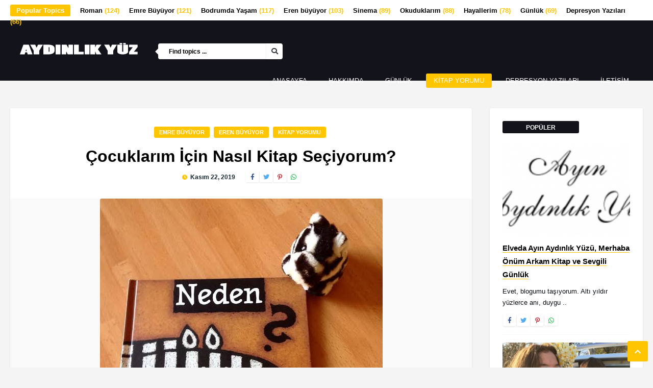

--- FILE ---
content_type: text/html; charset=UTF-8
request_url: https://www.aydinlikyuz.com/2019/11/cocuklarim-icin-nasil-kitap-seciyorum.html
body_size: 28477
content:
<!DOCTYPE HTML><html lang="tr"><head><script data-no-optimize="1">var litespeed_docref=sessionStorage.getItem("litespeed_docref");litespeed_docref&&(Object.defineProperty(document,"referrer",{get:function(){return litespeed_docref}}),sessionStorage.removeItem("litespeed_docref"));</script> <meta http-equiv="Content-Type" content="text/html; charset=UTF-8" /><meta name="viewport" content="width=device-width, initial-scale=1"><meta name='robots' content='index, follow, max-image-preview:large, max-snippet:-1, max-video-preview:-1' /><title>Çocuklarım İçin Nasıl Kitap Seçiyorum? &#187; Ayın Aydınlık Yüzü</title><link rel="canonical" href="https://www.aydinlikyuz.com/2019/11/cocuklarim-icin-nasil-kitap-seciyorum.html" /><meta property="og:locale" content="tr_TR" /><meta property="og:type" content="article" /><meta property="og:title" content="Çocuklarım İçin Nasıl Kitap Seçiyorum? &#187; Ayın Aydınlık Yüzü" /><meta property="og:description" content="Çocuklar için : @kitapkurduanne @birdolapkitap @lokumcocukkutuphanesi hesaplarını takip ediyorum. Evet bu üçü bana yetiyor. Üçünün de web sayfaları var , Bir Dolap Kitap&#8217;ın sayfasından çok faydalanırdım çünkü kitaplar hakkında uzun uzun yazıyorlardı ve az çok neyle karşılaşacağımı biliyordum. 2018&#8217;den beri yeni yazı yazmadılar ama açık radyoda düzenli olarak program yapıyorlar ve bence Türkiye&#8217;de çocuk kitapları [&hellip;]" /><meta property="og:url" content="https://www.aydinlikyuz.com/2019/11/cocuklarim-icin-nasil-kitap-seciyorum.html" /><meta property="og:site_name" content="Ayın Aydınlık Yüzü" /><meta property="article:published_time" content="2019-11-22T16:32:02+00:00" /><meta property="article:modified_time" content="2019-11-22T16:34:56+00:00" /><meta property="og:image" content="https://www.aydinlikyuz.com/wp-content/uploads/2019/11/images-3.jpg" /><meta property="og:image:width" content="554" /><meta property="og:image:height" content="554" /><meta property="og:image:type" content="image/jpeg" /><meta name="author" content="Aydınlık Yüz" /><meta name="twitter:card" content="summary_large_image" /><meta name="twitter:label1" content="Yazan:" /><meta name="twitter:data1" content="Aydınlık Yüz" /><meta name="twitter:label2" content="Tahmini okuma süresi" /><meta name="twitter:data2" content="3 dakika" /> <script type="application/ld+json" class="yoast-schema-graph">{"@context":"https://schema.org","@graph":[{"@type":"Article","@id":"https://www.aydinlikyuz.com/2019/11/cocuklarim-icin-nasil-kitap-seciyorum.html#article","isPartOf":{"@id":"https://www.aydinlikyuz.com/2019/11/cocuklarim-icin-nasil-kitap-seciyorum.html"},"author":{"name":"Aydınlık Yüz","@id":"https://www.aydinlikyuz.com/#/schema/person/4bb144fadf07aa4d44a4bdf499edb42c"},"headline":"Çocuklarım İçin Nasıl Kitap Seçiyorum?","datePublished":"2019-11-22T16:32:02+00:00","dateModified":"2019-11-22T16:34:56+00:00","mainEntityOfPage":{"@id":"https://www.aydinlikyuz.com/2019/11/cocuklarim-icin-nasil-kitap-seciyorum.html"},"wordCount":594,"commentCount":8,"publisher":{"@id":"https://www.aydinlikyuz.com/#/schema/person/4bb144fadf07aa4d44a4bdf499edb42c"},"image":{"@id":"https://www.aydinlikyuz.com/2019/11/cocuklarim-icin-nasil-kitap-seciyorum.html#primaryimage"},"thumbnailUrl":"https://www.aydinlikyuz.com/wp-content/uploads/2019/11/images-3.jpg","keywords":["Bir Dolap Kitap","Çocuk Kitapları"],"articleSection":["Emre Büyüyor","Eren Büyüyor","Kitap Yorumu"],"inLanguage":"tr","potentialAction":[{"@type":"CommentAction","name":"Comment","target":["https://www.aydinlikyuz.com/2019/11/cocuklarim-icin-nasil-kitap-seciyorum.html#respond"]}]},{"@type":"WebPage","@id":"https://www.aydinlikyuz.com/2019/11/cocuklarim-icin-nasil-kitap-seciyorum.html","url":"https://www.aydinlikyuz.com/2019/11/cocuklarim-icin-nasil-kitap-seciyorum.html","name":"Çocuklarım İçin Nasıl Kitap Seçiyorum? &#187; Ayın Aydınlık Yüzü","isPartOf":{"@id":"https://www.aydinlikyuz.com/#website"},"primaryImageOfPage":{"@id":"https://www.aydinlikyuz.com/2019/11/cocuklarim-icin-nasil-kitap-seciyorum.html#primaryimage"},"image":{"@id":"https://www.aydinlikyuz.com/2019/11/cocuklarim-icin-nasil-kitap-seciyorum.html#primaryimage"},"thumbnailUrl":"https://www.aydinlikyuz.com/wp-content/uploads/2019/11/images-3.jpg","datePublished":"2019-11-22T16:32:02+00:00","dateModified":"2019-11-22T16:34:56+00:00","breadcrumb":{"@id":"https://www.aydinlikyuz.com/2019/11/cocuklarim-icin-nasil-kitap-seciyorum.html#breadcrumb"},"inLanguage":"tr","potentialAction":[{"@type":"ReadAction","target":["https://www.aydinlikyuz.com/2019/11/cocuklarim-icin-nasil-kitap-seciyorum.html"]}]},{"@type":"ImageObject","inLanguage":"tr","@id":"https://www.aydinlikyuz.com/2019/11/cocuklarim-icin-nasil-kitap-seciyorum.html#primaryimage","url":"https://www.aydinlikyuz.com/wp-content/uploads/2019/11/images-3.jpg","contentUrl":"https://www.aydinlikyuz.com/wp-content/uploads/2019/11/images-3.jpg","width":554,"height":554},{"@type":"BreadcrumbList","@id":"https://www.aydinlikyuz.com/2019/11/cocuklarim-icin-nasil-kitap-seciyorum.html#breadcrumb","itemListElement":[{"@type":"ListItem","position":1,"name":"Ana sayfa","item":"https://www.aydinlikyuz.com/"},{"@type":"ListItem","position":2,"name":"Çocuklarım İçin Nasıl Kitap Seçiyorum?"}]},{"@type":"WebSite","@id":"https://www.aydinlikyuz.com/#website","url":"https://www.aydinlikyuz.com/","name":"Ayın Aydınlık Yüzü","description":"Kişisel Blog","publisher":{"@id":"https://www.aydinlikyuz.com/#/schema/person/4bb144fadf07aa4d44a4bdf499edb42c"},"potentialAction":[{"@type":"SearchAction","target":{"@type":"EntryPoint","urlTemplate":"https://www.aydinlikyuz.com/?s={search_term_string}"},"query-input":{"@type":"PropertyValueSpecification","valueRequired":true,"valueName":"search_term_string"}}],"inLanguage":"tr"},{"@type":["Person","Organization"],"@id":"https://www.aydinlikyuz.com/#/schema/person/4bb144fadf07aa4d44a4bdf499edb42c","name":"Aydınlık Yüz","image":{"@type":"ImageObject","inLanguage":"tr","@id":"https://www.aydinlikyuz.com/#/schema/person/image/","url":"https://www.aydinlikyuz.com/wp-content/uploads/2019/07/aydinlikyuz-hakkimda.jpg","contentUrl":"https://www.aydinlikyuz.com/wp-content/uploads/2019/07/aydinlikyuz-hakkimda.jpg","width":800,"height":531,"caption":"Aydınlık Yüz"},"logo":{"@id":"https://www.aydinlikyuz.com/#/schema/person/image/"},"sameAs":["https://www.aydinlikyuz.com"],"url":"https://www.aydinlikyuz.com/author/admin"}]}</script> <link rel='dns-prefetch' href='//fonts.googleapis.com' /><link rel="alternate" type="application/rss+xml" title="Ayın Aydınlık Yüzü &raquo; akışı" href="https://www.aydinlikyuz.com/feed" /><link rel="alternate" type="application/rss+xml" title="Ayın Aydınlık Yüzü &raquo; yorum akışı" href="https://www.aydinlikyuz.com/comments/feed" /><link rel="alternate" type="application/rss+xml" title="Ayın Aydınlık Yüzü &raquo; Çocuklarım İçin Nasıl Kitap Seçiyorum? yorum akışı" href="https://www.aydinlikyuz.com/2019/11/cocuklarim-icin-nasil-kitap-seciyorum.html/feed" /><link rel="alternate" title="oEmbed (JSON)" type="application/json+oembed" href="https://www.aydinlikyuz.com/wp-json/oembed/1.0/embed?url=https%3A%2F%2Fwww.aydinlikyuz.com%2F2019%2F11%2Fcocuklarim-icin-nasil-kitap-seciyorum.html" /><link rel="alternate" title="oEmbed (XML)" type="text/xml+oembed" href="https://www.aydinlikyuz.com/wp-json/oembed/1.0/embed?url=https%3A%2F%2Fwww.aydinlikyuz.com%2F2019%2F11%2Fcocuklarim-icin-nasil-kitap-seciyorum.html&#038;format=xml" /> <script type="litespeed/javascript">(()=>{"use strict";const e=[400,500,600,700,800,900],t=e=>`wprm-min-${e}`,n=e=>`wprm-max-${e}`,s=new Set,o="ResizeObserver"in window,r=o?new ResizeObserver((e=>{for(const t of e)c(t.target)})):null,i=.5/(window.devicePixelRatio||1);function c(s){const o=s.getBoundingClientRect().width||0;for(let r=0;r<e.length;r++){const c=e[r],a=o<=c+i;o>c+i?s.classList.add(t(c)):s.classList.remove(t(c)),a?s.classList.add(n(c)):s.classList.remove(n(c))}}function a(e){s.has(e)||(s.add(e),r&&r.observe(e),c(e))}!function(e=document){e.querySelectorAll(".wprm-recipe").forEach(a)}();if(new MutationObserver((e=>{for(const t of e)for(const e of t.addedNodes)e instanceof Element&&(e.matches?.(".wprm-recipe")&&a(e),e.querySelectorAll?.(".wprm-recipe").forEach(a))})).observe(document.documentElement,{childList:!0,subtree:!0}),!o){let e=0;addEventListener("resize",(()=>{e&&cancelAnimationFrame(e),e=requestAnimationFrame((()=>s.forEach(c)))}),{passive:!0})}})()</script><style id='wp-img-auto-sizes-contain-inline-css' type='text/css'>img:is([sizes=auto i],[sizes^="auto," i]){contain-intrinsic-size:3000px 1500px}
/*# sourceURL=wp-img-auto-sizes-contain-inline-css */</style><link data-optimized="2" rel="stylesheet" href="https://www.aydinlikyuz.com/wp-content/litespeed/css/c5b81ae2a5eaff9a002b729e7f229b32.css?ver=a09b6" /><style id='wp-block-image-inline-css' type='text/css'>.wp-block-image>a,.wp-block-image>figure>a{display:inline-block}.wp-block-image img{box-sizing:border-box;height:auto;max-width:100%;vertical-align:bottom}@media not (prefers-reduced-motion){.wp-block-image img.hide{visibility:hidden}.wp-block-image img.show{animation:show-content-image .4s}}.wp-block-image[style*=border-radius] img,.wp-block-image[style*=border-radius]>a{border-radius:inherit}.wp-block-image.has-custom-border img{box-sizing:border-box}.wp-block-image.aligncenter{text-align:center}.wp-block-image.alignfull>a,.wp-block-image.alignwide>a{width:100%}.wp-block-image.alignfull img,.wp-block-image.alignwide img{height:auto;width:100%}.wp-block-image .aligncenter,.wp-block-image .alignleft,.wp-block-image .alignright,.wp-block-image.aligncenter,.wp-block-image.alignleft,.wp-block-image.alignright{display:table}.wp-block-image .aligncenter>figcaption,.wp-block-image .alignleft>figcaption,.wp-block-image .alignright>figcaption,.wp-block-image.aligncenter>figcaption,.wp-block-image.alignleft>figcaption,.wp-block-image.alignright>figcaption{caption-side:bottom;display:table-caption}.wp-block-image .alignleft{float:left;margin:.5em 1em .5em 0}.wp-block-image .alignright{float:right;margin:.5em 0 .5em 1em}.wp-block-image .aligncenter{margin-left:auto;margin-right:auto}.wp-block-image :where(figcaption){margin-bottom:1em;margin-top:.5em}.wp-block-image.is-style-circle-mask img{border-radius:9999px}@supports ((-webkit-mask-image:none) or (mask-image:none)) or (-webkit-mask-image:none){.wp-block-image.is-style-circle-mask img{border-radius:0;-webkit-mask-image:url('data:image/svg+xml;utf8,<svg viewBox="0 0 100 100" xmlns="http://www.w3.org/2000/svg"><circle cx="50" cy="50" r="50"/></svg>');mask-image:url('data:image/svg+xml;utf8,<svg viewBox="0 0 100 100" xmlns="http://www.w3.org/2000/svg"><circle cx="50" cy="50" r="50"/></svg>');mask-mode:alpha;-webkit-mask-position:center;mask-position:center;-webkit-mask-repeat:no-repeat;mask-repeat:no-repeat;-webkit-mask-size:contain;mask-size:contain}}:root :where(.wp-block-image.is-style-rounded img,.wp-block-image .is-style-rounded img){border-radius:9999px}.wp-block-image figure{margin:0}.wp-lightbox-container{display:flex;flex-direction:column;position:relative}.wp-lightbox-container img{cursor:zoom-in}.wp-lightbox-container img:hover+button{opacity:1}.wp-lightbox-container button{align-items:center;backdrop-filter:blur(16px) saturate(180%);background-color:#5a5a5a40;border:none;border-radius:4px;cursor:zoom-in;display:flex;height:20px;justify-content:center;opacity:0;padding:0;position:absolute;right:16px;text-align:center;top:16px;width:20px;z-index:100}@media not (prefers-reduced-motion){.wp-lightbox-container button{transition:opacity .2s ease}}.wp-lightbox-container button:focus-visible{outline:3px auto #5a5a5a40;outline:3px auto -webkit-focus-ring-color;outline-offset:3px}.wp-lightbox-container button:hover{cursor:pointer;opacity:1}.wp-lightbox-container button:focus{opacity:1}.wp-lightbox-container button:focus,.wp-lightbox-container button:hover,.wp-lightbox-container button:not(:hover):not(:active):not(.has-background){background-color:#5a5a5a40;border:none}.wp-lightbox-overlay{box-sizing:border-box;cursor:zoom-out;height:100vh;left:0;overflow:hidden;position:fixed;top:0;visibility:hidden;width:100%;z-index:100000}.wp-lightbox-overlay .close-button{align-items:center;cursor:pointer;display:flex;justify-content:center;min-height:40px;min-width:40px;padding:0;position:absolute;right:calc(env(safe-area-inset-right) + 16px);top:calc(env(safe-area-inset-top) + 16px);z-index:5000000}.wp-lightbox-overlay .close-button:focus,.wp-lightbox-overlay .close-button:hover,.wp-lightbox-overlay .close-button:not(:hover):not(:active):not(.has-background){background:none;border:none}.wp-lightbox-overlay .lightbox-image-container{height:var(--wp--lightbox-container-height);left:50%;overflow:hidden;position:absolute;top:50%;transform:translate(-50%,-50%);transform-origin:top left;width:var(--wp--lightbox-container-width);z-index:9999999999}.wp-lightbox-overlay .wp-block-image{align-items:center;box-sizing:border-box;display:flex;height:100%;justify-content:center;margin:0;position:relative;transform-origin:0 0;width:100%;z-index:3000000}.wp-lightbox-overlay .wp-block-image img{height:var(--wp--lightbox-image-height);min-height:var(--wp--lightbox-image-height);min-width:var(--wp--lightbox-image-width);width:var(--wp--lightbox-image-width)}.wp-lightbox-overlay .wp-block-image figcaption{display:none}.wp-lightbox-overlay button{background:none;border:none}.wp-lightbox-overlay .scrim{background-color:#fff;height:100%;opacity:.9;position:absolute;width:100%;z-index:2000000}.wp-lightbox-overlay.active{visibility:visible}@media not (prefers-reduced-motion){.wp-lightbox-overlay.active{animation:turn-on-visibility .25s both}.wp-lightbox-overlay.active img{animation:turn-on-visibility .35s both}.wp-lightbox-overlay.show-closing-animation:not(.active){animation:turn-off-visibility .35s both}.wp-lightbox-overlay.show-closing-animation:not(.active) img{animation:turn-off-visibility .25s both}.wp-lightbox-overlay.zoom.active{animation:none;opacity:1;visibility:visible}.wp-lightbox-overlay.zoom.active .lightbox-image-container{animation:lightbox-zoom-in .4s}.wp-lightbox-overlay.zoom.active .lightbox-image-container img{animation:none}.wp-lightbox-overlay.zoom.active .scrim{animation:turn-on-visibility .4s forwards}.wp-lightbox-overlay.zoom.show-closing-animation:not(.active){animation:none}.wp-lightbox-overlay.zoom.show-closing-animation:not(.active) .lightbox-image-container{animation:lightbox-zoom-out .4s}.wp-lightbox-overlay.zoom.show-closing-animation:not(.active) .lightbox-image-container img{animation:none}.wp-lightbox-overlay.zoom.show-closing-animation:not(.active) .scrim{animation:turn-off-visibility .4s forwards}}@keyframes show-content-image{0%{visibility:hidden}99%{visibility:hidden}to{visibility:visible}}@keyframes turn-on-visibility{0%{opacity:0}to{opacity:1}}@keyframes turn-off-visibility{0%{opacity:1;visibility:visible}99%{opacity:0;visibility:visible}to{opacity:0;visibility:hidden}}@keyframes lightbox-zoom-in{0%{transform:translate(calc((-100vw + var(--wp--lightbox-scrollbar-width))/2 + var(--wp--lightbox-initial-left-position)),calc(-50vh + var(--wp--lightbox-initial-top-position))) scale(var(--wp--lightbox-scale))}to{transform:translate(-50%,-50%) scale(1)}}@keyframes lightbox-zoom-out{0%{transform:translate(-50%,-50%) scale(1);visibility:visible}99%{visibility:visible}to{transform:translate(calc((-100vw + var(--wp--lightbox-scrollbar-width))/2 + var(--wp--lightbox-initial-left-position)),calc(-50vh + var(--wp--lightbox-initial-top-position))) scale(var(--wp--lightbox-scale));visibility:hidden}}
/*# sourceURL=https://www.aydinlikyuz.com/wp-includes/blocks/image/style.min.css */</style><style id='global-styles-inline-css' type='text/css'>:root{--wp--preset--aspect-ratio--square: 1;--wp--preset--aspect-ratio--4-3: 4/3;--wp--preset--aspect-ratio--3-4: 3/4;--wp--preset--aspect-ratio--3-2: 3/2;--wp--preset--aspect-ratio--2-3: 2/3;--wp--preset--aspect-ratio--16-9: 16/9;--wp--preset--aspect-ratio--9-16: 9/16;--wp--preset--color--black: #000000;--wp--preset--color--cyan-bluish-gray: #abb8c3;--wp--preset--color--white: #ffffff;--wp--preset--color--pale-pink: #f78da7;--wp--preset--color--vivid-red: #cf2e2e;--wp--preset--color--luminous-vivid-orange: #ff6900;--wp--preset--color--luminous-vivid-amber: #fcb900;--wp--preset--color--light-green-cyan: #7bdcb5;--wp--preset--color--vivid-green-cyan: #00d084;--wp--preset--color--pale-cyan-blue: #8ed1fc;--wp--preset--color--vivid-cyan-blue: #0693e3;--wp--preset--color--vivid-purple: #9b51e0;--wp--preset--gradient--vivid-cyan-blue-to-vivid-purple: linear-gradient(135deg,rgb(6,147,227) 0%,rgb(155,81,224) 100%);--wp--preset--gradient--light-green-cyan-to-vivid-green-cyan: linear-gradient(135deg,rgb(122,220,180) 0%,rgb(0,208,130) 100%);--wp--preset--gradient--luminous-vivid-amber-to-luminous-vivid-orange: linear-gradient(135deg,rgb(252,185,0) 0%,rgb(255,105,0) 100%);--wp--preset--gradient--luminous-vivid-orange-to-vivid-red: linear-gradient(135deg,rgb(255,105,0) 0%,rgb(207,46,46) 100%);--wp--preset--gradient--very-light-gray-to-cyan-bluish-gray: linear-gradient(135deg,rgb(238,238,238) 0%,rgb(169,184,195) 100%);--wp--preset--gradient--cool-to-warm-spectrum: linear-gradient(135deg,rgb(74,234,220) 0%,rgb(151,120,209) 20%,rgb(207,42,186) 40%,rgb(238,44,130) 60%,rgb(251,105,98) 80%,rgb(254,248,76) 100%);--wp--preset--gradient--blush-light-purple: linear-gradient(135deg,rgb(255,206,236) 0%,rgb(152,150,240) 100%);--wp--preset--gradient--blush-bordeaux: linear-gradient(135deg,rgb(254,205,165) 0%,rgb(254,45,45) 50%,rgb(107,0,62) 100%);--wp--preset--gradient--luminous-dusk: linear-gradient(135deg,rgb(255,203,112) 0%,rgb(199,81,192) 50%,rgb(65,88,208) 100%);--wp--preset--gradient--pale-ocean: linear-gradient(135deg,rgb(255,245,203) 0%,rgb(182,227,212) 50%,rgb(51,167,181) 100%);--wp--preset--gradient--electric-grass: linear-gradient(135deg,rgb(202,248,128) 0%,rgb(113,206,126) 100%);--wp--preset--gradient--midnight: linear-gradient(135deg,rgb(2,3,129) 0%,rgb(40,116,252) 100%);--wp--preset--font-size--small: 13px;--wp--preset--font-size--medium: 20px;--wp--preset--font-size--large: 36px;--wp--preset--font-size--x-large: 42px;--wp--preset--spacing--20: 0.44rem;--wp--preset--spacing--30: 0.67rem;--wp--preset--spacing--40: 1rem;--wp--preset--spacing--50: 1.5rem;--wp--preset--spacing--60: 2.25rem;--wp--preset--spacing--70: 3.38rem;--wp--preset--spacing--80: 5.06rem;--wp--preset--shadow--natural: 6px 6px 9px rgba(0, 0, 0, 0.2);--wp--preset--shadow--deep: 12px 12px 50px rgba(0, 0, 0, 0.4);--wp--preset--shadow--sharp: 6px 6px 0px rgba(0, 0, 0, 0.2);--wp--preset--shadow--outlined: 6px 6px 0px -3px rgb(255, 255, 255), 6px 6px rgb(0, 0, 0);--wp--preset--shadow--crisp: 6px 6px 0px rgb(0, 0, 0);}:where(.is-layout-flex){gap: 0.5em;}:where(.is-layout-grid){gap: 0.5em;}body .is-layout-flex{display: flex;}.is-layout-flex{flex-wrap: wrap;align-items: center;}.is-layout-flex > :is(*, div){margin: 0;}body .is-layout-grid{display: grid;}.is-layout-grid > :is(*, div){margin: 0;}:where(.wp-block-columns.is-layout-flex){gap: 2em;}:where(.wp-block-columns.is-layout-grid){gap: 2em;}:where(.wp-block-post-template.is-layout-flex){gap: 1.25em;}:where(.wp-block-post-template.is-layout-grid){gap: 1.25em;}.has-black-color{color: var(--wp--preset--color--black) !important;}.has-cyan-bluish-gray-color{color: var(--wp--preset--color--cyan-bluish-gray) !important;}.has-white-color{color: var(--wp--preset--color--white) !important;}.has-pale-pink-color{color: var(--wp--preset--color--pale-pink) !important;}.has-vivid-red-color{color: var(--wp--preset--color--vivid-red) !important;}.has-luminous-vivid-orange-color{color: var(--wp--preset--color--luminous-vivid-orange) !important;}.has-luminous-vivid-amber-color{color: var(--wp--preset--color--luminous-vivid-amber) !important;}.has-light-green-cyan-color{color: var(--wp--preset--color--light-green-cyan) !important;}.has-vivid-green-cyan-color{color: var(--wp--preset--color--vivid-green-cyan) !important;}.has-pale-cyan-blue-color{color: var(--wp--preset--color--pale-cyan-blue) !important;}.has-vivid-cyan-blue-color{color: var(--wp--preset--color--vivid-cyan-blue) !important;}.has-vivid-purple-color{color: var(--wp--preset--color--vivid-purple) !important;}.has-black-background-color{background-color: var(--wp--preset--color--black) !important;}.has-cyan-bluish-gray-background-color{background-color: var(--wp--preset--color--cyan-bluish-gray) !important;}.has-white-background-color{background-color: var(--wp--preset--color--white) !important;}.has-pale-pink-background-color{background-color: var(--wp--preset--color--pale-pink) !important;}.has-vivid-red-background-color{background-color: var(--wp--preset--color--vivid-red) !important;}.has-luminous-vivid-orange-background-color{background-color: var(--wp--preset--color--luminous-vivid-orange) !important;}.has-luminous-vivid-amber-background-color{background-color: var(--wp--preset--color--luminous-vivid-amber) !important;}.has-light-green-cyan-background-color{background-color: var(--wp--preset--color--light-green-cyan) !important;}.has-vivid-green-cyan-background-color{background-color: var(--wp--preset--color--vivid-green-cyan) !important;}.has-pale-cyan-blue-background-color{background-color: var(--wp--preset--color--pale-cyan-blue) !important;}.has-vivid-cyan-blue-background-color{background-color: var(--wp--preset--color--vivid-cyan-blue) !important;}.has-vivid-purple-background-color{background-color: var(--wp--preset--color--vivid-purple) !important;}.has-black-border-color{border-color: var(--wp--preset--color--black) !important;}.has-cyan-bluish-gray-border-color{border-color: var(--wp--preset--color--cyan-bluish-gray) !important;}.has-white-border-color{border-color: var(--wp--preset--color--white) !important;}.has-pale-pink-border-color{border-color: var(--wp--preset--color--pale-pink) !important;}.has-vivid-red-border-color{border-color: var(--wp--preset--color--vivid-red) !important;}.has-luminous-vivid-orange-border-color{border-color: var(--wp--preset--color--luminous-vivid-orange) !important;}.has-luminous-vivid-amber-border-color{border-color: var(--wp--preset--color--luminous-vivid-amber) !important;}.has-light-green-cyan-border-color{border-color: var(--wp--preset--color--light-green-cyan) !important;}.has-vivid-green-cyan-border-color{border-color: var(--wp--preset--color--vivid-green-cyan) !important;}.has-pale-cyan-blue-border-color{border-color: var(--wp--preset--color--pale-cyan-blue) !important;}.has-vivid-cyan-blue-border-color{border-color: var(--wp--preset--color--vivid-cyan-blue) !important;}.has-vivid-purple-border-color{border-color: var(--wp--preset--color--vivid-purple) !important;}.has-vivid-cyan-blue-to-vivid-purple-gradient-background{background: var(--wp--preset--gradient--vivid-cyan-blue-to-vivid-purple) !important;}.has-light-green-cyan-to-vivid-green-cyan-gradient-background{background: var(--wp--preset--gradient--light-green-cyan-to-vivid-green-cyan) !important;}.has-luminous-vivid-amber-to-luminous-vivid-orange-gradient-background{background: var(--wp--preset--gradient--luminous-vivid-amber-to-luminous-vivid-orange) !important;}.has-luminous-vivid-orange-to-vivid-red-gradient-background{background: var(--wp--preset--gradient--luminous-vivid-orange-to-vivid-red) !important;}.has-very-light-gray-to-cyan-bluish-gray-gradient-background{background: var(--wp--preset--gradient--very-light-gray-to-cyan-bluish-gray) !important;}.has-cool-to-warm-spectrum-gradient-background{background: var(--wp--preset--gradient--cool-to-warm-spectrum) !important;}.has-blush-light-purple-gradient-background{background: var(--wp--preset--gradient--blush-light-purple) !important;}.has-blush-bordeaux-gradient-background{background: var(--wp--preset--gradient--blush-bordeaux) !important;}.has-luminous-dusk-gradient-background{background: var(--wp--preset--gradient--luminous-dusk) !important;}.has-pale-ocean-gradient-background{background: var(--wp--preset--gradient--pale-ocean) !important;}.has-electric-grass-gradient-background{background: var(--wp--preset--gradient--electric-grass) !important;}.has-midnight-gradient-background{background: var(--wp--preset--gradient--midnight) !important;}.has-small-font-size{font-size: var(--wp--preset--font-size--small) !important;}.has-medium-font-size{font-size: var(--wp--preset--font-size--medium) !important;}.has-large-font-size{font-size: var(--wp--preset--font-size--large) !important;}.has-x-large-font-size{font-size: var(--wp--preset--font-size--x-large) !important;}
/*# sourceURL=global-styles-inline-css */</style><style id='classic-theme-styles-inline-css' type='text/css'>/*! This file is auto-generated */
.wp-block-button__link{color:#fff;background-color:#32373c;border-radius:9999px;box-shadow:none;text-decoration:none;padding:calc(.667em + 2px) calc(1.333em + 2px);font-size:1.125em}.wp-block-file__button{background:#32373c;color:#fff;text-decoration:none}
/*# sourceURL=/wp-includes/css/classic-themes.min.css */</style> <script type="litespeed/javascript" data-src="https://www.aydinlikyuz.com/wp-includes/js/jquery/jquery.min.js" id="jquery-core-js"></script> <link rel="https://api.w.org/" href="https://www.aydinlikyuz.com/wp-json/" /><link rel="alternate" title="JSON" type="application/json" href="https://www.aydinlikyuz.com/wp-json/wp/v2/posts/5011" /><link rel="EditURI" type="application/rsd+xml" title="RSD" href="https://www.aydinlikyuz.com/xmlrpc.php?rsd" /><meta name="generator" content="WordPress 6.9" /><link rel='shortlink' href='https://www.aydinlikyuz.com/?p=5011' /><style type="text/css">.tippy-box[data-theme~="wprm"] { background-color: #333333; color: #FFFFFF; } .tippy-box[data-theme~="wprm"][data-placement^="top"] > .tippy-arrow::before { border-top-color: #333333; } .tippy-box[data-theme~="wprm"][data-placement^="bottom"] > .tippy-arrow::before { border-bottom-color: #333333; } .tippy-box[data-theme~="wprm"][data-placement^="left"] > .tippy-arrow::before { border-left-color: #333333; } .tippy-box[data-theme~="wprm"][data-placement^="right"] > .tippy-arrow::before { border-right-color: #333333; } .tippy-box[data-theme~="wprm"] a { color: #FFFFFF; } .wprm-comment-rating svg { width: 18px !important; height: 18px !important; } img.wprm-comment-rating { width: 90px !important; height: 18px !important; } body { --comment-rating-star-color: #343434; } body { --wprm-popup-font-size: 16px; } body { --wprm-popup-background: #ffffff; } body { --wprm-popup-title: #000000; } body { --wprm-popup-content: #444444; } body { --wprm-popup-button-background: #444444; } body { --wprm-popup-button-text: #ffffff; } body { --wprm-popup-accent: #747B2D; }</style><style type="text/css">.wprm-glossary-term {color: #5A822B;text-decoration: underline;cursor: help;}</style><style type="text/css">.main-header { padding-top: 19px !important; padding-bottom: 19px !important; }.wrap-fullwidth { margin-top: 1px !important;}</style></head><body data-rsssl=1 class="wp-singular post-template-default single single-post postid-5011 single-format-standard wp-theme-quemag-wp"><header><div class="top-navigation"><div class="wrap-center"><div class="popular-words">
<strong>Popular Topics</strong> <a href="https://www.aydinlikyuz.com/etiket/roman" class="tag-cloud-link tag-link-76 tag-link-position-1" style="font-size: 22pt;" aria-label="Roman (124 öge)">Roman<span class="tagcount"> (124)</span></a>
<a href="https://www.aydinlikyuz.com/etiket/emre-buyuyor" class="tag-cloud-link tag-link-25 tag-link-position-2" style="font-size: 21.481481481481pt;" aria-label="Emre Büyüyor (121 öge)">Emre Büyüyor<span class="tagcount"> (121)</span></a>
<a href="https://www.aydinlikyuz.com/etiket/bodrumda-yasam" class="tag-cloud-link tag-link-14 tag-link-position-3" style="font-size: 20.444444444444pt;" aria-label="Bodrumda Yaşam (117 öge)">Bodrumda Yaşam<span class="tagcount"> (117)</span></a>
<a href="https://www.aydinlikyuz.com/etiket/eren-buyuyor" class="tag-cloud-link tag-link-15 tag-link-position-4" style="font-size: 17.851851851852pt;" aria-label="Eren büyüyor (103 öge)">Eren büyüyor<span class="tagcount"> (103)</span></a>
<a href="https://www.aydinlikyuz.com/etiket/sinema" class="tag-cloud-link tag-link-27 tag-link-position-5" style="font-size: 14.222222222222pt;" aria-label="Sinema (89 öge)">Sinema<span class="tagcount"> (89)</span></a>
<a href="https://www.aydinlikyuz.com/etiket/okuduklarim" class="tag-cloud-link tag-link-17 tag-link-position-6" style="font-size: 14.222222222222pt;" aria-label="Okuduklarım (88 öge)">Okuduklarım<span class="tagcount"> (88)</span></a>
<a href="https://www.aydinlikyuz.com/etiket/hayallerim" class="tag-cloud-link tag-link-20 tag-link-position-7" style="font-size: 11.62962962963pt;" aria-label="Hayallerim (78 öge)">Hayallerim<span class="tagcount"> (78)</span></a>
<a href="https://www.aydinlikyuz.com/etiket/gunluk" class="tag-cloud-link tag-link-19 tag-link-position-8" style="font-size: 9.037037037037pt;" aria-label="Günlük (69 öge)">Günlük<span class="tagcount"> (69)</span></a>
<a href="https://www.aydinlikyuz.com/etiket/depresyon-yazilari" class="tag-cloud-link tag-link-18 tag-link-position-9" style="font-size: 8pt;" aria-label="Depresyon Yazıları (66 öge)">Depresyon Yazıları<span class="tagcount"> (66)</span></a></div></div></div><div class="clear"></div><div class="main-header">
<a href="https://www.aydinlikyuz.com/"><img data-lazyloaded="1" src="[data-uri]" width="250" height="160" class="logo" data-src="https://www.aydinlikyuz.com/wp-content/uploads/2021/01/aydinlik.png" alt="Ayın Aydınlık Yüzü" /></a><form id="searchform2" class="header-search" method="get" action="https://www.aydinlikyuz.com/"><div class="triangle-search"></div>
<input placeholder="Find topics ..." type="text" name="s" id="s" />
<input type="submit" value="&#xf002;" class="buttonicon" /></form><nav><div class="menu-toggle">
<button type="button" id="menu-btn">
<span class="icon-bar"></span><span class="icon-bar"></span><span class="icon-bar"></span>
</button></div><ul id="respMenu" class="ant-responsive-menu" data-menu-style="horizontal"><li id="menu-item-46" class="menu-item menu-item-type-custom menu-item-object-custom menu-item-home menu-item-46"><a href="https://www.aydinlikyuz.com">Anasayfa</a></li><li id="menu-item-3572" class="menu-item menu-item-type-post_type menu-item-object-page menu-item-3572"><a href="https://www.aydinlikyuz.com/hakkimda">Hakkımda</a></li><li id="menu-item-15" class="menu-item menu-item-type-taxonomy menu-item-object-category menu-item-has-children menu-item-15"><a href="https://www.aydinlikyuz.com/kategori/gunluk">Günlük</a><ul class="sub-menu"><li id="menu-item-20" class="menu-item menu-item-type-taxonomy menu-item-object-category menu-item-20"><a href="https://www.aydinlikyuz.com/kategori/genel">Genel</a></li><li id="menu-item-12" class="menu-item menu-item-type-taxonomy menu-item-object-category current-post-ancestor current-menu-parent current-post-parent menu-item-12"><a href="https://www.aydinlikyuz.com/kategori/emre-buyuyor">Emre Büyüyor</a></li><li id="menu-item-3568" class="menu-item menu-item-type-taxonomy menu-item-object-category current-post-ancestor current-menu-parent current-post-parent menu-item-3568"><a href="https://www.aydinlikyuz.com/kategori/eren-buyuyor">Eren Büyüyor</a></li><li id="menu-item-3569" class="menu-item menu-item-type-taxonomy menu-item-object-category menu-item-3569"><a href="https://www.aydinlikyuz.com/kategori/seyahat">Seyahat</a></li><li id="menu-item-3570" class="menu-item menu-item-type-taxonomy menu-item-object-category menu-item-3570"><a href="https://www.aydinlikyuz.com/kategori/sinema">Sinema</a></li><li id="menu-item-11" class="menu-item menu-item-type-taxonomy menu-item-object-category menu-item-11"><a href="https://www.aydinlikyuz.com/kategori/bodrumda-yasam">Bodrumda Yaşam</a></li></ul></li><li id="menu-item-17" class="menu-item menu-item-type-taxonomy menu-item-object-category current-post-ancestor current-menu-parent current-post-parent menu-item-has-children menu-item-17"><a href="https://www.aydinlikyuz.com/kategori/kitap-yorumu">Kitap Yorumu</a><ul class="sub-menu"><li id="menu-item-18" class="menu-item menu-item-type-taxonomy menu-item-object-category menu-item-18"><a href="https://www.aydinlikyuz.com/kategori/psikoloji">Psikoloji</a></li><li id="menu-item-19" class="menu-item menu-item-type-taxonomy menu-item-object-category menu-item-19"><a href="https://www.aydinlikyuz.com/kategori/roman">Roman</a></li><li id="menu-item-14" class="menu-item menu-item-type-taxonomy menu-item-object-category menu-item-14"><a href="https://www.aydinlikyuz.com/kategori/favoriler">Favoriler</a></li><li id="menu-item-13" class="menu-item menu-item-type-taxonomy menu-item-object-category menu-item-13"><a href="https://www.aydinlikyuz.com/kategori/ebeveynlik">Ebeveynlik</a></li></ul></li><li id="menu-item-3252" class="menu-item menu-item-type-taxonomy menu-item-object-category menu-item-3252"><a href="https://www.aydinlikyuz.com/kategori/depresyon-yazilari">Depresyon Yazıları</a></li><li id="menu-item-515" class="menu-item menu-item-type-post_type menu-item-object-page menu-item-515"><a href="https://www.aydinlikyuz.com/iletisim">İletişim</a></li></ul></nav><div class="clear"></div></div></header><div class="wrap-fullwidth"><div class="single-content"><div class="entry-top"><div class="single-category">
<a href="https://www.aydinlikyuz.com/kategori/emre-buyuyor" rel="category tag">Emre Büyüyor</a> <a href="https://www.aydinlikyuz.com/kategori/eren-buyuyor" rel="category tag">Eren Büyüyor</a> <a href="https://www.aydinlikyuz.com/kategori/kitap-yorumu" rel="category tag">Kitap Yorumu</a></div><div class="clear"></div><h1 class="article-title entry-title">Çocuklarım İçin Nasıl Kitap Seçiyorum?</h1><div class="clear"></div><div class="post-data"><div class="time-article"><i class="fas fa-clock"></i> Kasım 22, 2019</div><ul class="article-social"><li class="fb"><a target="_blank" href="https://www.facebook.com/sharer/sharer.php?u=https://www.aydinlikyuz.com/2019/11/cocuklarim-icin-nasil-kitap-seciyorum.html" onClick="javascript:window.open(this.href, '', 'menubar=no,toolbar=no,resizable=yes,scrollbars=yes,height=400,width=700');return false;"><i class="fab fa-facebook-f"></i></a></li><li class="tw"><a target="_blank" href="https://twitter.com/intent/tweet?text=Check%20out%20this%20article:%20Çocuklarım İçin Nasıl Kitap Seçiyorum?%20-%20https://www.aydinlikyuz.com/2019/11/cocuklarim-icin-nasil-kitap-seciyorum.html" onClick="javascript:window.open(this.href, '', 'menubar=no,toolbar=no,resizable=yes,scrollbars=yes,height=400,width=700');return false;"><i class="fab fa-twitter"></i></a></li><li class="pi"><a target="_blank" href="https://pinterest.com/pin/create/button/?url=https://www.aydinlikyuz.com/2019/11/cocuklarim-icin-nasil-kitap-seciyorum.html&amp;media=https://www.aydinlikyuz.com/wp-content/uploads/2019/11/images-3.jpg&amp;description=Çocuklarım İçin Nasıl Kitap Seçiyorum?" onClick="javascript:window.open(this.href, '', 'menubar=no,toolbar=no,resizable=yes,scrollbars=yes,height=400,width=700');return false;"><i class="fab fa-pinterest-p"></i></a></li><li class="wa"><a target="_blank" href="https://api.whatsapp.com/send?text=Çocuklarım İçin Nasıl Kitap Seçiyorum?%20-%20https://www.aydinlikyuz.com/2019/11/cocuklarim-icin-nasil-kitap-seciyorum.html" data-action="share/whatsapp/share" onClick="javascript:window.open(this.href, '', 'menubar=no,toolbar=no,resizable=yes,scrollbars=yes,height=400,width=700');return false;"><i class="fab fa-whatsapp"></i></a></li></ul><div class="clear"></div></div></div><div class="clear"></div><article><div class="post post-5011 type-post status-publish format-standard has-post-thumbnail hentry category-emre-buyuyor category-eren-buyuyor category-kitap-yorumu tag-bir-dolap-kitap tag-cocuk-kitaplari" id="post-5011"><div class="media-single-content">
<img data-lazyloaded="1" src="[data-uri]" width="554" height="554" data-src="https://www.aydinlikyuz.com/wp-content/uploads/2019/11/images-3.jpg" class="attachment-quemag-wp-thumbnail-single-image size-quemag-wp-thumbnail-single-image wp-post-image" alt="" decoding="async" fetchpriority="high" data-srcset="https://www.aydinlikyuz.com/wp-content/uploads/2019/11/images-3.jpg 554w, https://www.aydinlikyuz.com/wp-content/uploads/2019/11/images-3-300x300.jpg 300w, https://www.aydinlikyuz.com/wp-content/uploads/2019/11/images-3-150x150.jpg 150w, https://www.aydinlikyuz.com/wp-content/uploads/2019/11/images-3-400x400.jpg 400w" data-sizes="(max-width: 554px) 100vw, 554px" /></div><div id="single-share">
<a class="fbbutton" target="_blank" href="https://www.facebook.com/sharer/sharer.php?u=https://www.aydinlikyuz.com/2019/11/cocuklarim-icin-nasil-kitap-seciyorum.html" onClick="javascript:window.open(this.href, '', 'menubar=no,toolbar=no,resizable=yes,scrollbars=yes,height=400,width=700');return false;"><i class="fab fa-facebook-f"></i></a>
<a class="twbutton" target="_blank" href="https://twitter.com/intent/tweet?text=Check%20out%20this%20article:%20Çocuklarım İçin Nasıl Kitap Seçiyorum?%20-%20https://www.aydinlikyuz.com/2019/11/cocuklarim-icin-nasil-kitap-seciyorum.html" onClick="javascript:window.open(this.href, '', 'menubar=no,toolbar=no,resizable=yes,scrollbars=yes,height=400,width=700');return false;"><i class="fab fa-twitter"></i></a>
<a class="pinbutton" target="_blank" href="https://pinterest.com/pin/create/button/?url=https://www.aydinlikyuz.com/2019/11/cocuklarim-icin-nasil-kitap-seciyorum.html&amp;media=https://www.aydinlikyuz.com/wp-content/uploads/2019/11/images-3.jpg&amp;description=Çocuklarım İçin Nasıl Kitap Seçiyorum?" onClick="javascript:window.open(this.href, '', 'menubar=no,toolbar=no,resizable=yes,scrollbars=yes,height=400,width=700');return false;"><i class="fab fa-pinterest-p"></i></a>
<a class="wabutton" target="_blank" href="https://api.whatsapp.com/send?text=Çocuklarım İçin Nasıl Kitap Seçiyorum?%20-%20https://www.aydinlikyuz.com/2019/11/cocuklarim-icin-nasil-kitap-seciyorum.html" data-action="share/whatsapp/share" onClick="javascript:window.open(this.href, '', 'menubar=no,toolbar=no,resizable=yes,scrollbars=yes,height=400,width=700');return false;"><i class="fab fa-whatsapp"></i></a><div class="views-nr"><span>452</span><br /> Views</div><div class="comm-line"></div>
<a href="#comments" class="commbutton"><i class="fas fa-comment-alt"></i></a></div><div class="clear"></div><div class="entry"><div class="p-first-letter"><h2 class="wp-block-heading">Çocuklar için :</h2><p><em>@kitapkurduanne </em>@birdolapkitap @lokumcocukkutuphanesi hesaplarını takip ediyorum. Evet bu üçü bana yetiyor. Üçünün de web sayfaları var , <a href="http://www.birdolapkitap.com/">Bir Dolap Kitap&#8217;ın sayfasından</a> çok faydalanırdım çünkü kitaplar hakkında uzun uzun yazıyorlardı ve az çok neyle karşılaşacağımı biliyordum. 2018&#8217;den beri yeni yazı yazmadılar ama açık radyoda düzenli olarak program yapıyorlar ve bence Türkiye&#8217;de çocuk kitapları deyince ilk akla gelecek isim onlarınki.</p><p>Yayın evlerinin hesaplarını da takip ediyorum ama kitap alacaksam illa ki gerçek bir kişinin o kitap hakkındaki yorumunu okuyorum. Hele ki adam akıllı bir çocuk kitabının 25-45 lira olduğunu düşünürsek incelemeden araştırmadan satın alamıyorum :(( Ne kadar üzücü değil mi?</p><p>En son Domingo yayınlarının Atlas&#8217;ını aldım ve BA-YIL-DIM  ama almadan önce çok güvendiğim bir arkadaşa teyit ettirip öyle aldım 🙂</p><figure class="wp-block-image size-large"><img data-lazyloaded="1" src="[data-uri]" decoding="async" width="1024" height="1024" data-src="https://www.aydinlikyuz.com/wp-content/uploads/2019/11/Noos31-Originalstore-Atlas-1024x1024.jpg" alt="" class="wp-image-5012" data-srcset="https://www.aydinlikyuz.com/wp-content/uploads/2019/11/Noos31-Originalstore-Atlas-1024x1024.jpg 1024w, https://www.aydinlikyuz.com/wp-content/uploads/2019/11/Noos31-Originalstore-Atlas-300x300.jpg 300w, https://www.aydinlikyuz.com/wp-content/uploads/2019/11/Noos31-Originalstore-Atlas-150x150.jpg 150w, https://www.aydinlikyuz.com/wp-content/uploads/2019/11/Noos31-Originalstore-Atlas-768x769.jpg 768w, https://www.aydinlikyuz.com/wp-content/uploads/2019/11/Noos31-Originalstore-Atlas-400x400.jpg 400w, https://www.aydinlikyuz.com/wp-content/uploads/2019/11/Noos31-Originalstore-Atlas-800x801.jpg 800w, https://www.aydinlikyuz.com/wp-content/uploads/2019/11/Noos31-Originalstore-Atlas-1160x1161.jpg 1160w, https://www.aydinlikyuz.com/wp-content/uploads/2019/11/Noos31-Originalstore-Atlas.jpg 1400w" data-sizes="(max-width: 1024px) 100vw, 1024px" /><figcaption>Boyutu, sayfa tasarımı ve retro havası harika 🙂</figcaption></figure><p>Bunun dışında eş-dost tavsiyesi her zaman faydalı. Mümkünse kitabı İmge kafede bulup okuyorum, görsellerine bakıyorum. Parası  bir tarafa evde o kitaplara yer bulmak, özene bezene seçtiğim kitabı bebelerin bir köşeye atması canımı sıkıyor.</p><figure class="wp-block-image size-large"><img data-lazyloaded="1" src="[data-uri]" decoding="async" width="318" height="400" data-src="https://www.aydinlikyuz.com/wp-content/uploads/2019/11/images-1.jpg" alt="" class="wp-image-5013" data-srcset="https://www.aydinlikyuz.com/wp-content/uploads/2019/11/images-1.jpg 318w, https://www.aydinlikyuz.com/wp-content/uploads/2019/11/images-1-239x300.jpg 239w" data-sizes="(max-width: 318px) 100vw, 318px" /><figcaption>Sevmediler,  ancak iki kez okuyabildik</figcaption></figure><figure class="wp-block-image size-large"><img data-lazyloaded="1" src="[data-uri]" loading="lazy" decoding="async" width="552" height="555" data-src="https://www.aydinlikyuz.com/wp-content/uploads/2019/11/images-2-1.jpg" alt="" class="wp-image-5014" data-srcset="https://www.aydinlikyuz.com/wp-content/uploads/2019/11/images-2-1.jpg 552w, https://www.aydinlikyuz.com/wp-content/uploads/2019/11/images-2-1-298x300.jpg 298w, https://www.aydinlikyuz.com/wp-content/uploads/2019/11/images-2-1-150x150.jpg 150w, https://www.aydinlikyuz.com/wp-content/uploads/2019/11/images-2-1-400x402.jpg 400w" data-sizes="auto, (max-width: 552px) 100vw, 552px" /><figcaption>Sevdik 🙂 Ölümle ilgili dense de başka bir sürü şey var. Çok çok tatlı bir kitap.</figcaption></figure><figure class="wp-block-image size-large"><img data-lazyloaded="1" src="[data-uri]" loading="lazy" decoding="async" width="456" height="595" data-src="https://www.aydinlikyuz.com/wp-content/uploads/2019/11/images-7.jpg" alt="" class="wp-image-5021" data-srcset="https://www.aydinlikyuz.com/wp-content/uploads/2019/11/images-7.jpg 456w, https://www.aydinlikyuz.com/wp-content/uploads/2019/11/images-7-230x300.jpg 230w, https://www.aydinlikyuz.com/wp-content/uploads/2019/11/images-7-400x522.jpg 400w" data-sizes="auto, (max-width: 456px) 100vw, 456px" /><figcaption>Ölüm deyince akla ilk gelen : ÖRDEK ÖLÜM VE LALE. Bence görselleri yetişkin için bile ürkütücü.</figcaption></figure><figure class="wp-block-image size-large"><img data-lazyloaded="1" src="[data-uri]" loading="lazy" decoding="async" width="1024" height="1024" data-src="https://www.aydinlikyuz.com/wp-content/uploads/2019/11/image-22022015_172121-1024x1024.jpg" alt="" class="wp-image-5022" data-srcset="https://www.aydinlikyuz.com/wp-content/uploads/2019/11/image-22022015_172121-1024x1024.jpg 1024w, https://www.aydinlikyuz.com/wp-content/uploads/2019/11/image-22022015_172121-300x300.jpg 300w, https://www.aydinlikyuz.com/wp-content/uploads/2019/11/image-22022015_172121-150x150.jpg 150w, https://www.aydinlikyuz.com/wp-content/uploads/2019/11/image-22022015_172121-768x768.jpg 768w, https://www.aydinlikyuz.com/wp-content/uploads/2019/11/image-22022015_172121-1536x1536.jpg 1536w, https://www.aydinlikyuz.com/wp-content/uploads/2019/11/image-22022015_172121-400x400.jpg 400w, https://www.aydinlikyuz.com/wp-content/uploads/2019/11/image-22022015_172121-800x800.jpg 800w, https://www.aydinlikyuz.com/wp-content/uploads/2019/11/image-22022015_172121-1160x1160.jpg 1160w, https://www.aydinlikyuz.com/wp-content/uploads/2019/11/image-22022015_172121.jpg 1936w" data-sizes="auto, (max-width: 1024px) 100vw, 1024px" /><figcaption>Çok sevildi, çok sattı lakin bizim eve hiç giremedi. Sedat Girgin çok başarılı bir çizer olabilir ama ben onun tarzını çocuk kitaplarına hiç yakıştıramıyorum 🙁 Üzgünüm.</figcaption></figure><p>Bizim evde defalarca okunanlar şöyle:</p><figure class="wp-block-image size-large"><img data-lazyloaded="1" src="[data-uri]" loading="lazy" decoding="async" width="554" height="554" data-src="https://www.aydinlikyuz.com/wp-content/uploads/2019/11/images-3-1.jpg" alt="" class="wp-image-5016" data-srcset="https://www.aydinlikyuz.com/wp-content/uploads/2019/11/images-3-1.jpg 554w, https://www.aydinlikyuz.com/wp-content/uploads/2019/11/images-3-1-300x300.jpg 300w, https://www.aydinlikyuz.com/wp-content/uploads/2019/11/images-3-1-150x150.jpg 150w, https://www.aydinlikyuz.com/wp-content/uploads/2019/11/images-3-1-400x400.jpg 400w" data-sizes="auto, (max-width: 554px) 100vw, 554px" /><figcaption>Bilmiyorum neden, ikisi de çok seviyor</figcaption></figure><figure class="wp-block-image size-large"><img data-lazyloaded="1" src="[data-uri]" loading="lazy" decoding="async" width="620" height="360" data-src="https://www.aydinlikyuz.com/wp-content/uploads/2019/11/images-4.jpg" alt="" class="wp-image-5017" data-srcset="https://www.aydinlikyuz.com/wp-content/uploads/2019/11/images-4.jpg 620w, https://www.aydinlikyuz.com/wp-content/uploads/2019/11/images-4-300x174.jpg 300w, https://www.aydinlikyuz.com/wp-content/uploads/2019/11/images-4-400x232.jpg 400w" data-sizes="auto, (max-width: 620px) 100vw, 620px" /></figure><figure class="wp-block-image size-large"><img data-lazyloaded="1" src="[data-uri]" loading="lazy" decoding="async" width="412" height="412" data-src="https://www.aydinlikyuz.com/wp-content/uploads/2019/11/images-5.jpg" alt="" class="wp-image-5018" data-srcset="https://www.aydinlikyuz.com/wp-content/uploads/2019/11/images-5.jpg 412w, https://www.aydinlikyuz.com/wp-content/uploads/2019/11/images-5-300x300.jpg 300w, https://www.aydinlikyuz.com/wp-content/uploads/2019/11/images-5-150x150.jpg 150w, https://www.aydinlikyuz.com/wp-content/uploads/2019/11/images-5-400x400.jpg 400w" data-sizes="auto, (max-width: 412px) 100vw, 412px" /></figure><figure class="wp-block-image size-large"><img data-lazyloaded="1" src="[data-uri]" loading="lazy" decoding="async" width="431" height="431" data-src="https://www.aydinlikyuz.com/wp-content/uploads/2019/11/images-6.jpg" alt="" class="wp-image-5019" data-srcset="https://www.aydinlikyuz.com/wp-content/uploads/2019/11/images-6.jpg 431w, https://www.aydinlikyuz.com/wp-content/uploads/2019/11/images-6-300x300.jpg 300w, https://www.aydinlikyuz.com/wp-content/uploads/2019/11/images-6-150x150.jpg 150w, https://www.aydinlikyuz.com/wp-content/uploads/2019/11/images-6-400x400.jpg 400w" data-sizes="auto, (max-width: 431px) 100vw, 431px" /></figure><p>Tabi daha onlarcası var ama hepsini tek resimde toplayıp paylaşmam lazım.</p><p>Mesela benim bayıldığım Çıtır Çıtır Felsefe serisinden bir kitabı bile bir kez baştan sona okuyamadık. Sıkıldılar. İlk kez Behiç Ak&#8217;dan Güneşi Bile Tamir Eden Adam diye bir kitap okuduk, eh işte, en azından sonuna kadar gidebildik. Fatih Erdoğan&#8217;ın tek bir kitabı çok sevildi zamanında: Ablam Bana Dil Çıkardı. Ona benzeyen başka bir-iki kitabını ikinci kez okumamı  istemediler.</p><p>Özetle: Okunmasından keyif aldıkları kitapları okuyoruz. Gülebildiğimiz kitapları. Seçim onların.</p><h2 class="wp-block-heading">Ne yapmıyorum?</h2><p>Kesinlikle MEB&#8217;in tavsiye ettiği 100 kitap vb listelere bakmıyorum. Valla bence çoğu epey sıkıcı ve okuma keyfi vermeyecek kitaplar. Nedense çok da eski. 8-10 yaşında bir çocuk Alice Harikalar Diyarında&#8217;yı sever mi? 1865 yılında yazılmış! Zar zor okuduk. Son 30-40 sayfayı atladık.</p><p>Notos, <a href="https://oggito.com/icerikler/en-onemli-100-cocuk-kitabi/63710">bir liste</a> yayınlamış ama o da hoşuma gitmedi. Hani &#8221;Bir deli kuyuya taş atmış&#8221; misali. Şeker Portakalı nasıl bu listeye girebilir? Çocukcağızı gece gündüz dövüyorlar!  Ben  Şeker Portakalı, Uzunçorap Pippi veya Heidi&#8217;yi çocuklara okunacaklar listeme almadım, almayı da düşünmüyorum.</p><p>Alttan alta parmak sallayan, mesaj veren kitapları okumayı bırak eve bile sokmuyorum. Akıllı olun, uslu olun, annenizi üzmeyin tarzında olanları.</p><p>Siz çocuklarınıza nasıl kitap seçiyorsunuz? Takip ettiğiniz hesaplar var mı? Son zamanlarda aşık olduğunuz çocuk kitabına denk geldiniz mi? Varsa tavsiyeniz seve seve alırız.</p><p>Not: Çocuk kitapları etiketli diğer yazılar için <a href="https://www.aydinlikyuz.com/etiket/cocuk-kitaplari">tık tık</a></p><p></p><div class="clear"></div></div><div class="clear"></div><div class="entry-art-ct"><div class="ct-size"><div class="entry-btn">Etiketler:</div> <a href="https://www.aydinlikyuz.com/etiket/bir-dolap-kitap" rel="tag">Bir Dolap Kitap</a> &middot; <a href="https://www.aydinlikyuz.com/etiket/cocuk-kitaplari" rel="tag">Çocuk Kitapları</a></div><div class="clear"></div><div class="ct-size"><div class="entry-btn">Kategori:</div> <a href="https://www.aydinlikyuz.com/kategori/emre-buyuyor" rel="category tag">Emre Büyüyor</a> &middot; <a href="https://www.aydinlikyuz.com/kategori/eren-buyuyor" rel="category tag">Eren Büyüyor</a> &middot; <a href="https://www.aydinlikyuz.com/kategori/kitap-yorumu" rel="category tag">Kitap Yorumu</a></div><div class="clear"></div></div></div><div class="clear"></div></div></article><div class="single-related"><div class="single-related-wrap"><div class="one_half_sr"></div><div class="one_half_last_sr"><h3 class="related-widget-title">BENZER İÇERİKLER</h3><ul class="article_list_small"><li>
<a href="https://www.aydinlikyuz.com/2026/01/kaktus-kk-23-bulusma-arzu-tramvayi.html"> <img data-lazyloaded="1" src="[data-uri]" width="75" height="75" data-src="https://www.aydinlikyuz.com/wp-content/uploads/2026/01/IMG-20260112-WA0000-75x75.jpg" class="attachment-quemag-wp-thumbnail-widget-small size-quemag-wp-thumbnail-widget-small wp-post-image" alt="" decoding="async" loading="lazy" data-srcset="https://www.aydinlikyuz.com/wp-content/uploads/2026/01/IMG-20260112-WA0000-75x75.jpg 75w, https://www.aydinlikyuz.com/wp-content/uploads/2026/01/IMG-20260112-WA0000-150x150.jpg 150w, https://www.aydinlikyuz.com/wp-content/uploads/2026/01/IMG-20260112-WA0000-500x500.jpg 500w" data-sizes="auto, (max-width: 75px) 100vw, 75px" /></a><div class="an-widget-title"  style="margin-left:90px;" ><h4 class="article-title"><a href="https://www.aydinlikyuz.com/2026/01/kaktus-kk-23-bulusma-arzu-tramvayi.html">Kaktüs KK-23. Buluşma- Arzu Tramvayı</a></h4><div class="time-article-widget"><i class="fas fa-clock"></i> Ocak 14, 2026</div></div></li><li>
<a href="https://www.aydinlikyuz.com/2025/12/geri-sayim-11-irlanda-defteri-yorum.html"> <img data-lazyloaded="1" src="[data-uri]" width="75" height="75" data-src="https://www.aydinlikyuz.com/wp-content/uploads/2025/12/IMG_20251220_171758_edit_6941656573234-75x75.jpg" class="attachment-quemag-wp-thumbnail-widget-small size-quemag-wp-thumbnail-widget-small wp-post-image" alt="" decoding="async" loading="lazy" data-srcset="https://www.aydinlikyuz.com/wp-content/uploads/2025/12/IMG_20251220_171758_edit_6941656573234-75x75.jpg 75w, https://www.aydinlikyuz.com/wp-content/uploads/2025/12/IMG_20251220_171758_edit_6941656573234-150x150.jpg 150w, https://www.aydinlikyuz.com/wp-content/uploads/2025/12/IMG_20251220_171758_edit_6941656573234-500x500.jpg 500w" data-sizes="auto, (max-width: 75px) 100vw, 75px" /></a><div class="an-widget-title"  style="margin-left:90px;" ><h4 class="article-title"><a href="https://www.aydinlikyuz.com/2025/12/geri-sayim-11-irlanda-defteri-yorum.html">Geri Sayım 11- İrlanda Defteri, Yorum</a></h4><div class="time-article-widget"><i class="fas fa-clock"></i> Aralık 20, 2025</div></div></li><li>
<a href="https://www.aydinlikyuz.com/2025/12/2025in-en-iyi-10-kitabi.html"> <img data-lazyloaded="1" src="[data-uri]" width="75" height="75" data-src="https://www.aydinlikyuz.com/wp-content/uploads/2025/02/20250121_153119-75x75.jpg" class="attachment-quemag-wp-thumbnail-widget-small size-quemag-wp-thumbnail-widget-small wp-post-image" alt="" decoding="async" loading="lazy" data-srcset="https://www.aydinlikyuz.com/wp-content/uploads/2025/02/20250121_153119-75x75.jpg 75w, https://www.aydinlikyuz.com/wp-content/uploads/2025/02/20250121_153119-150x150.jpg 150w, https://www.aydinlikyuz.com/wp-content/uploads/2025/02/20250121_153119-500x500.jpg 500w" data-sizes="auto, (max-width: 75px) 100vw, 75px" /></a><div class="an-widget-title"  style="margin-left:90px;" ><h4 class="article-title"><a href="https://www.aydinlikyuz.com/2025/12/2025in-en-iyi-10-kitabi.html">Geri Sayım 29-2025&#8217;in En İyi 10 Kitabı</a></h4><div class="time-article-widget"><i class="fas fa-clock"></i> Aralık 3, 2025</div></div></li></ul></div><div class="clear"></div></div></div><section class="article-bottom"><div id="comments" class="comments"><div class="article-btn"><h3>TÜM YORUMLAR</h3></div><div class="clear"></div><ul class="comment"><li class="comment even thread-even depth-1" id="li-comment-1187"><div id="comment-1187"><div class="comment-body"><p>Öğretmenimin Gizli Hayatı&#8217;nı ben de alıcam galiba:)</p></div>
<span class="comm-avatar"><img data-lazyloaded="1" src="[data-uri]" alt='' data-src='https://www.aydinlikyuz.com/wp-content/litespeed/avatar/a82be9dfda10c09239c4e4a180643d1f.jpg?ver=1769108733' data-srcset='https://www.aydinlikyuz.com/wp-content/litespeed/avatar/f4826a99dc77d6d20b5e999204406118.jpg?ver=1769108733 2x' class='avatar avatar-20 photo' height='20' width='20' loading='lazy' decoding='async'/></span>
<span class="comment-author">gul</span>
<span class="comment-date">Kasım 22, 2019 8:50 pm</span>
<span class="comment-reply-button"><a rel="nofollow" class="comment-reply-link" href="#comment-1187" data-commentid="1187" data-postid="5011" data-belowelement="comment-1187" data-respondelement="respond" data-replyto="gul için yanıt" aria-label="gul için yanıt">Yanıtla</a></span><div class="clear"></div></div><ul class="children"><li class="comment byuser comment-author-admin bypostauthor odd alt depth-2" id="li-comment-1203"><div id="comment-1203"><div class="comment-body"><p>Alırsan yazar mısın? Ben beğendim ama oğlanlar nedense hiç yüz vermedi.</p></div>
<span class="comm-avatar"><img data-lazyloaded="1" src="[data-uri]" alt='' data-src='https://www.aydinlikyuz.com/wp-content/litespeed/avatar/f287c7316581c5bd438c045a04aa5658.jpg?ver=1769110489' data-srcset='https://www.aydinlikyuz.com/wp-content/litespeed/avatar/1d71c42a5ede8656f9e06aea25792c33.jpg?ver=1769110489 2x' class='avatar avatar-20 photo' height='20' width='20' loading='lazy' decoding='async'/></span>
<span class="comment-author"><a href="https://www.aydinlikyuz.com" class="url" rel="ugc">Aydınlık Yüz</a></span>
<span class="comment-date">Kasım 28, 2019 10:11 am</span>
<span class="comment-reply-button"><a rel="nofollow" class="comment-reply-link" href="#comment-1203" data-commentid="1203" data-postid="5011" data-belowelement="comment-1203" data-respondelement="respond" data-replyto="Aydınlık Yüz için yanıt" aria-label="Aydınlık Yüz için yanıt">Yanıtla</a></span><div class="clear"></div></div></li></ul></li><li class="comment even thread-odd thread-alt depth-1" id="li-comment-1188"><div id="comment-1188"><div class="comment-body"><p>Bayılarak, gülmekten kitaba ara vererek okuduğumuz bir çocuk yazarı var ama sanırım 7 yaş üzeri için uygun olmayabilir.</p><p>Robert Munch adı yazarın.<br />
Müthiş tatlı mizahı var.</p></div>
<span class="comm-avatar"><img data-lazyloaded="1" src="[data-uri]" alt='' data-src='https://www.aydinlikyuz.com/wp-content/litespeed/avatar/a0887962451f86f03562a44d9d0d6993.jpg?ver=1769108730' data-srcset='https://www.aydinlikyuz.com/wp-content/litespeed/avatar/ed561aac298bfd7a399ea8a2016f8783.jpg?ver=1769108730 2x' class='avatar avatar-20 photo' height='20' width='20' loading='lazy' decoding='async'/></span>
<span class="comment-author"><a href="http://kahveicermiyiz.blogspot.com/" class="url" rel="ugc external nofollow">Kahve</a></span>
<span class="comment-date">Kasım 22, 2019 10:44 pm</span>
<span class="comment-reply-button"><a rel="nofollow" class="comment-reply-link" href="#comment-1188" data-commentid="1188" data-postid="5011" data-belowelement="comment-1188" data-respondelement="respond" data-replyto="Kahve için yanıt" aria-label="Kahve için yanıt">Yanıtla</a></span><div class="clear"></div></div><ul class="children"><li class="comment byuser comment-author-admin bypostauthor odd alt depth-2" id="li-comment-1204"><div id="comment-1204"><div class="comment-body"><p>Kahve, ne güzel seni burada görmek:)<br />
İdefixten baktım, seni hep seveceğim, Andrew&#8217;un Dişi gibi birkaç kitap görüyorum. Aynı kişi mi?<br />
Benimkilerle hala Gergedanlar Krep Yemez okuyoruz 🙂 Severler bence.</p></div>
<span class="comm-avatar"><img data-lazyloaded="1" src="[data-uri]" alt='' data-src='https://www.aydinlikyuz.com/wp-content/litespeed/avatar/f287c7316581c5bd438c045a04aa5658.jpg?ver=1769110489' data-srcset='https://www.aydinlikyuz.com/wp-content/litespeed/avatar/1d71c42a5ede8656f9e06aea25792c33.jpg?ver=1769110489 2x' class='avatar avatar-20 photo' height='20' width='20' loading='lazy' decoding='async'/></span>
<span class="comment-author"><a href="https://www.aydinlikyuz.com" class="url" rel="ugc">Aydınlık Yüz</a></span>
<span class="comment-date">Kasım 28, 2019 10:13 am</span>
<span class="comment-reply-button"><a rel="nofollow" class="comment-reply-link" href="#comment-1204" data-commentid="1204" data-postid="5011" data-belowelement="comment-1204" data-respondelement="respond" data-replyto="Aydınlık Yüz için yanıt" aria-label="Aydınlık Yüz için yanıt">Yanıtla</a></span><div class="clear"></div></div></li></ul></li><li class="comment even thread-even depth-1" id="li-comment-1194"><div id="comment-1194"><div class="comment-body"><p>Oytuna kitap alırken çok zorlanırdım, şimdilerde yeğenime oytundan deneyimlediklerime göre kitap alıyorum ve genelde tutuyor. Esra (lokum çocuk kütüphanesi) benim de en büyük referanslarım arasında&#8230;<br />
Benim Oytun&#8217;la favori kitabım mesela benim annem bir gorildir. İlk ilkokuldayken okumuştuk ve çok eğlenmiştik 🙂</p></div>
<span class="comm-avatar"><img data-lazyloaded="1" src="[data-uri]" alt='' data-src='https://www.aydinlikyuz.com/wp-content/litespeed/avatar/67273c809ba2827535856654db69bc1e.jpg?ver=1769110488' data-srcset='https://www.aydinlikyuz.com/wp-content/litespeed/avatar/870ff4aae727d56e06ae57f014c42cff.jpg?ver=1769110488 2x' class='avatar avatar-20 photo' height='20' width='20' loading='lazy' decoding='async'/></span>
<span class="comment-author">oytunla hayat</span>
<span class="comment-date">Kasım 25, 2019 5:06 pm</span>
<span class="comment-reply-button"><a rel="nofollow" class="comment-reply-link" href="#comment-1194" data-commentid="1194" data-postid="5011" data-belowelement="comment-1194" data-respondelement="respond" data-replyto="oytunla hayat için yanıt" aria-label="oytunla hayat için yanıt">Yanıtla</a></span><div class="clear"></div></div><ul class="children"><li class="comment byuser comment-author-admin bypostauthor odd alt depth-2" id="li-comment-1206"><div id="comment-1206"><div class="comment-body"><p>Goril bizde de var 🙂 Bir kez okuduk, sevdik de ama unutmuştum. Tekrar ortalara çıkarayım, iyi oldu hatırlattığın.<br />
Esra&#8217;da reklam kaygısı yok ya değerlendirmeleri tarafsız oluyor. İyi ki var.</p></div>
<span class="comm-avatar"><img data-lazyloaded="1" src="[data-uri]" alt='' data-src='https://www.aydinlikyuz.com/wp-content/litespeed/avatar/f287c7316581c5bd438c045a04aa5658.jpg?ver=1769110489' data-srcset='https://www.aydinlikyuz.com/wp-content/litespeed/avatar/1d71c42a5ede8656f9e06aea25792c33.jpg?ver=1769110489 2x' class='avatar avatar-20 photo' height='20' width='20' loading='lazy' decoding='async'/></span>
<span class="comment-author"><a href="https://www.aydinlikyuz.com" class="url" rel="ugc">Aydınlık Yüz</a></span>
<span class="comment-date">Kasım 28, 2019 10:15 am</span>
<span class="comment-reply-button"><a rel="nofollow" class="comment-reply-link" href="#comment-1206" data-commentid="1206" data-postid="5011" data-belowelement="comment-1206" data-respondelement="respond" data-replyto="Aydınlık Yüz için yanıt" aria-label="Aydınlık Yüz için yanıt">Yanıtla</a></span><div class="clear"></div></div></li></ul></li><li class="comment even thread-odd thread-alt depth-1" id="li-comment-1219"><div id="comment-1219"><div class="comment-body"><p>7,5 aylık bir kız çocuğu sahibi olarak bu yazınızı gördüğüme sevindim. Belki henüz erken ama kızım için hangi kitapları almam gerektiğini şimdiden düşünmeye başlamıştım. Dediğiniz sayfaları takibe aldım. Çok teşekkür ederim 🙂</p></div>
<span class="comm-avatar"><img data-lazyloaded="1" src="[data-uri]" alt='' data-src='https://www.aydinlikyuz.com/wp-content/litespeed/avatar/011e6507c18fd27cd143ed462667aa6b.jpg?ver=1769110484' data-srcset='https://www.aydinlikyuz.com/wp-content/litespeed/avatar/b84dd92dfd63e267e0c662e9c95b51d4.jpg?ver=1769110484 2x' class='avatar avatar-20 photo' height='20' width='20' loading='lazy' decoding='async'/></span>
<span class="comment-author"><a href="https://suleuzundere.blogspot.com" class="url" rel="ugc external nofollow">Sule Uzundere</a></span>
<span class="comment-date">Kasım 30, 2019 10:36 pm</span>
<span class="comment-reply-button"><a rel="nofollow" class="comment-reply-link" href="#comment-1219" data-commentid="1219" data-postid="5011" data-belowelement="comment-1219" data-respondelement="respond" data-replyto="Sule Uzundere için yanıt" aria-label="Sule Uzundere için yanıt">Yanıtla</a></span><div class="clear"></div></div><ul class="children"><li class="comment byuser comment-author-admin bypostauthor odd alt depth-2" id="li-comment-1228"><div id="comment-1228"><div class="comment-body"><p>Ah ne güzel! Pek sevindim, kızınızla bol kitaplı günler-geceler diliyorum size.</p></div>
<span class="comm-avatar"><img data-lazyloaded="1" src="[data-uri]" alt='' data-src='https://www.aydinlikyuz.com/wp-content/litespeed/avatar/f287c7316581c5bd438c045a04aa5658.jpg?ver=1769110489' data-srcset='https://www.aydinlikyuz.com/wp-content/litespeed/avatar/1d71c42a5ede8656f9e06aea25792c33.jpg?ver=1769110489 2x' class='avatar avatar-20 photo' height='20' width='20' loading='lazy' decoding='async'/></span>
<span class="comment-author"><a href="https://www.aydinlikyuz.com" class="url" rel="ugc">Aydınlık Yüz</a></span>
<span class="comment-date">Aralık 3, 2019 10:40 am</span>
<span class="comment-reply-button"><a rel="nofollow" class="comment-reply-link" href="#comment-1228" data-commentid="1228" data-postid="5011" data-belowelement="comment-1228" data-respondelement="respond" data-replyto="Aydınlık Yüz için yanıt" aria-label="Aydınlık Yüz için yanıt">Yanıtla</a></span><div class="clear"></div></div></li></ul></li></ul><div class="clear"></div><div id="respond" class="comment-respond"><h3 id="reply-title" class="comment-reply-title">Bir yanıt yazın <small><a rel="nofollow" id="cancel-comment-reply-link" href="/2019/11/cocuklarim-icin-nasil-kitap-seciyorum.html#respond" style="display:none;">Yanıtı iptal et</a></small></h3><form action="https://www.aydinlikyuz.com/wp-comments-post.php" method="post" id="commentform" class="comment-form"><p class="comment-notes"><span id="email-notes">E-posta adresiniz yayınlanmayacak.</span> <span class="required-field-message">Gerekli alanlar <span class="required">*</span> ile işaretlenmişlerdir</span></p><div class="comment-form-wprm-rating" style="display: none">
<label for="wprm-comment-rating-1441698280">Tarif Puanı</label>	<span class="wprm-rating-stars"><fieldset class="wprm-comment-ratings-container" data-original-rating="0" data-current-rating="0"><legend>Tarif Puanı</legend>
<input aria-label="Bu tarifi puanlama" name="wprm-comment-rating" value="0" type="radio" onclick="WPRecipeMaker.rating.onClick(this)" style="margin-left: -21px !important; width: 24px !important; height: 24px !important;" checked="checked"><span aria-hidden="true" style="width: 120px !important; height: 24px !important;"><svg xmlns="http://www.w3.org/2000/svg" xmlns:xlink="http://www.w3.org/1999/xlink" x="0px" y="0px" width="106.66666666667px" height="16px" viewBox="0 0 160 32">
<defs>
<path class="wprm-star-empty" id="wprm-star-0" fill="none" stroke="#343434" stroke-width="2" stroke-linejoin="round" d="M11.99,1.94c-.35,0-.67.19-.83.51l-2.56,5.2c-.11.24-.34.4-.61.43l-5.75.83c-.35.05-.64.3-.74.64-.11.34,0,.7.22.94l4.16,4.05c.19.19.27.45.22.7l-.98,5.72c-.06.35.1.7.37.9.29.21.66.24.98.08l5.14-2.71h0c.24-.13.51-.13.75,0l5.14,2.71c.32.16.69.13.98-.08.29-.21.43-.56.37-.9l-.98-5.72h0c-.05-.26.05-.53.22-.7l4.16-4.05h0c.26-.24.34-.61.22-.94s-.4-.58-.74-.64l-5.75-.83c-.26-.03-.48-.21-.61-.43l-2.56-5.2c-.16-.32-.48-.53-.83-.51,0,0-.02,0-.02,0Z"/>
</defs>
<use xlink:href="#wprm-star-0" x="4" y="4" />
<use xlink:href="#wprm-star-0" x="36" y="4" />
<use xlink:href="#wprm-star-0" x="68" y="4" />
<use xlink:href="#wprm-star-0" x="100" y="4" />
<use xlink:href="#wprm-star-0" x="132" y="4" />
</svg></span><br><input aria-label="Bu tarife 5 üzerinden 1 yıldız ver" name="wprm-comment-rating" value="1" type="radio" onclick="WPRecipeMaker.rating.onClick(this)" style="width: 24px !important; height: 24px !important;"><span aria-hidden="true" style="width: 120px !important; height: 24px !important;"><svg xmlns="http://www.w3.org/2000/svg" xmlns:xlink="http://www.w3.org/1999/xlink" x="0px" y="0px" width="106.66666666667px" height="16px" viewBox="0 0 160 32">
<defs>
<path class="wprm-star-empty" id="wprm-star-empty-1" fill="none" stroke="#343434" stroke-width="2" stroke-linejoin="round" d="M11.99,1.94c-.35,0-.67.19-.83.51l-2.56,5.2c-.11.24-.34.4-.61.43l-5.75.83c-.35.05-.64.3-.74.64-.11.34,0,.7.22.94l4.16,4.05c.19.19.27.45.22.7l-.98,5.72c-.06.35.1.7.37.9.29.21.66.24.98.08l5.14-2.71h0c.24-.13.51-.13.75,0l5.14,2.71c.32.16.69.13.98-.08.29-.21.43-.56.37-.9l-.98-5.72h0c-.05-.26.05-.53.22-.7l4.16-4.05h0c.26-.24.34-.61.22-.94s-.4-.58-.74-.64l-5.75-.83c-.26-.03-.48-.21-.61-.43l-2.56-5.2c-.16-.32-.48-.53-.83-.51,0,0-.02,0-.02,0Z"/>
<path class="wprm-star-full" id="wprm-star-full-1" fill="#343434" stroke="#343434" stroke-width="2" stroke-linejoin="round" d="M11.99,1.94c-.35,0-.67.19-.83.51l-2.56,5.2c-.11.24-.34.4-.61.43l-5.75.83c-.35.05-.64.3-.74.64-.11.34,0,.7.22.94l4.16,4.05c.19.19.27.45.22.7l-.98,5.72c-.06.35.1.7.37.9.29.21.66.24.98.08l5.14-2.71h0c.24-.13.51-.13.75,0l5.14,2.71c.32.16.69.13.98-.08.29-.21.43-.56.37-.9l-.98-5.72h0c-.05-.26.05-.53.22-.7l4.16-4.05h0c.26-.24.34-.61.22-.94s-.4-.58-.74-.64l-5.75-.83c-.26-.03-.48-.21-.61-.43l-2.56-5.2c-.16-.32-.48-.53-.83-.51,0,0-.02,0-.02,0Z"/>
</defs>
<use xlink:href="#wprm-star-full-1" x="4" y="4" />
<use xlink:href="#wprm-star-empty-1" x="36" y="4" />
<use xlink:href="#wprm-star-empty-1" x="68" y="4" />
<use xlink:href="#wprm-star-empty-1" x="100" y="4" />
<use xlink:href="#wprm-star-empty-1" x="132" y="4" />
</svg></span><br><input aria-label="Bu tarife 5 üzerinden 2 yıldız ver" name="wprm-comment-rating" value="2" type="radio" onclick="WPRecipeMaker.rating.onClick(this)" style="width: 24px !important; height: 24px !important;"><span aria-hidden="true" style="width: 120px !important; height: 24px !important;"><svg xmlns="http://www.w3.org/2000/svg" xmlns:xlink="http://www.w3.org/1999/xlink" x="0px" y="0px" width="106.66666666667px" height="16px" viewBox="0 0 160 32">
<defs>
<path class="wprm-star-empty" id="wprm-star-empty-2" fill="none" stroke="#343434" stroke-width="2" stroke-linejoin="round" d="M11.99,1.94c-.35,0-.67.19-.83.51l-2.56,5.2c-.11.24-.34.4-.61.43l-5.75.83c-.35.05-.64.3-.74.64-.11.34,0,.7.22.94l4.16,4.05c.19.19.27.45.22.7l-.98,5.72c-.06.35.1.7.37.9.29.21.66.24.98.08l5.14-2.71h0c.24-.13.51-.13.75,0l5.14,2.71c.32.16.69.13.98-.08.29-.21.43-.56.37-.9l-.98-5.72h0c-.05-.26.05-.53.22-.7l4.16-4.05h0c.26-.24.34-.61.22-.94s-.4-.58-.74-.64l-5.75-.83c-.26-.03-.48-.21-.61-.43l-2.56-5.2c-.16-.32-.48-.53-.83-.51,0,0-.02,0-.02,0Z"/>
<path class="wprm-star-full" id="wprm-star-full-2" fill="#343434" stroke="#343434" stroke-width="2" stroke-linejoin="round" d="M11.99,1.94c-.35,0-.67.19-.83.51l-2.56,5.2c-.11.24-.34.4-.61.43l-5.75.83c-.35.05-.64.3-.74.64-.11.34,0,.7.22.94l4.16,4.05c.19.19.27.45.22.7l-.98,5.72c-.06.35.1.7.37.9.29.21.66.24.98.08l5.14-2.71h0c.24-.13.51-.13.75,0l5.14,2.71c.32.16.69.13.98-.08.29-.21.43-.56.37-.9l-.98-5.72h0c-.05-.26.05-.53.22-.7l4.16-4.05h0c.26-.24.34-.61.22-.94s-.4-.58-.74-.64l-5.75-.83c-.26-.03-.48-.21-.61-.43l-2.56-5.2c-.16-.32-.48-.53-.83-.51,0,0-.02,0-.02,0Z"/>
</defs>
<use xlink:href="#wprm-star-full-2" x="4" y="4" />
<use xlink:href="#wprm-star-full-2" x="36" y="4" />
<use xlink:href="#wprm-star-empty-2" x="68" y="4" />
<use xlink:href="#wprm-star-empty-2" x="100" y="4" />
<use xlink:href="#wprm-star-empty-2" x="132" y="4" />
</svg></span><br><input aria-label="Bu tarife 5 üzerinden 3 yıldız ver" name="wprm-comment-rating" value="3" type="radio" onclick="WPRecipeMaker.rating.onClick(this)" style="width: 24px !important; height: 24px !important;"><span aria-hidden="true" style="width: 120px !important; height: 24px !important;"><svg xmlns="http://www.w3.org/2000/svg" xmlns:xlink="http://www.w3.org/1999/xlink" x="0px" y="0px" width="106.66666666667px" height="16px" viewBox="0 0 160 32">
<defs>
<path class="wprm-star-empty" id="wprm-star-empty-3" fill="none" stroke="#343434" stroke-width="2" stroke-linejoin="round" d="M11.99,1.94c-.35,0-.67.19-.83.51l-2.56,5.2c-.11.24-.34.4-.61.43l-5.75.83c-.35.05-.64.3-.74.64-.11.34,0,.7.22.94l4.16,4.05c.19.19.27.45.22.7l-.98,5.72c-.06.35.1.7.37.9.29.21.66.24.98.08l5.14-2.71h0c.24-.13.51-.13.75,0l5.14,2.71c.32.16.69.13.98-.08.29-.21.43-.56.37-.9l-.98-5.72h0c-.05-.26.05-.53.22-.7l4.16-4.05h0c.26-.24.34-.61.22-.94s-.4-.58-.74-.64l-5.75-.83c-.26-.03-.48-.21-.61-.43l-2.56-5.2c-.16-.32-.48-.53-.83-.51,0,0-.02,0-.02,0Z"/>
<path class="wprm-star-full" id="wprm-star-full-3" fill="#343434" stroke="#343434" stroke-width="2" stroke-linejoin="round" d="M11.99,1.94c-.35,0-.67.19-.83.51l-2.56,5.2c-.11.24-.34.4-.61.43l-5.75.83c-.35.05-.64.3-.74.64-.11.34,0,.7.22.94l4.16,4.05c.19.19.27.45.22.7l-.98,5.72c-.06.35.1.7.37.9.29.21.66.24.98.08l5.14-2.71h0c.24-.13.51-.13.75,0l5.14,2.71c.32.16.69.13.98-.08.29-.21.43-.56.37-.9l-.98-5.72h0c-.05-.26.05-.53.22-.7l4.16-4.05h0c.26-.24.34-.61.22-.94s-.4-.58-.74-.64l-5.75-.83c-.26-.03-.48-.21-.61-.43l-2.56-5.2c-.16-.32-.48-.53-.83-.51,0,0-.02,0-.02,0Z"/>
</defs>
<use xlink:href="#wprm-star-full-3" x="4" y="4" />
<use xlink:href="#wprm-star-full-3" x="36" y="4" />
<use xlink:href="#wprm-star-full-3" x="68" y="4" />
<use xlink:href="#wprm-star-empty-3" x="100" y="4" />
<use xlink:href="#wprm-star-empty-3" x="132" y="4" />
</svg></span><br><input aria-label="Bu tarife 5 üzerinden 4 yıldız ver" name="wprm-comment-rating" value="4" type="radio" onclick="WPRecipeMaker.rating.onClick(this)" style="width: 24px !important; height: 24px !important;"><span aria-hidden="true" style="width: 120px !important; height: 24px !important;"><svg xmlns="http://www.w3.org/2000/svg" xmlns:xlink="http://www.w3.org/1999/xlink" x="0px" y="0px" width="106.66666666667px" height="16px" viewBox="0 0 160 32">
<defs>
<path class="wprm-star-empty" id="wprm-star-empty-4" fill="none" stroke="#343434" stroke-width="2" stroke-linejoin="round" d="M11.99,1.94c-.35,0-.67.19-.83.51l-2.56,5.2c-.11.24-.34.4-.61.43l-5.75.83c-.35.05-.64.3-.74.64-.11.34,0,.7.22.94l4.16,4.05c.19.19.27.45.22.7l-.98,5.72c-.06.35.1.7.37.9.29.21.66.24.98.08l5.14-2.71h0c.24-.13.51-.13.75,0l5.14,2.71c.32.16.69.13.98-.08.29-.21.43-.56.37-.9l-.98-5.72h0c-.05-.26.05-.53.22-.7l4.16-4.05h0c.26-.24.34-.61.22-.94s-.4-.58-.74-.64l-5.75-.83c-.26-.03-.48-.21-.61-.43l-2.56-5.2c-.16-.32-.48-.53-.83-.51,0,0-.02,0-.02,0Z"/>
<path class="wprm-star-full" id="wprm-star-full-4" fill="#343434" stroke="#343434" stroke-width="2" stroke-linejoin="round" d="M11.99,1.94c-.35,0-.67.19-.83.51l-2.56,5.2c-.11.24-.34.4-.61.43l-5.75.83c-.35.05-.64.3-.74.64-.11.34,0,.7.22.94l4.16,4.05c.19.19.27.45.22.7l-.98,5.72c-.06.35.1.7.37.9.29.21.66.24.98.08l5.14-2.71h0c.24-.13.51-.13.75,0l5.14,2.71c.32.16.69.13.98-.08.29-.21.43-.56.37-.9l-.98-5.72h0c-.05-.26.05-.53.22-.7l4.16-4.05h0c.26-.24.34-.61.22-.94s-.4-.58-.74-.64l-5.75-.83c-.26-.03-.48-.21-.61-.43l-2.56-5.2c-.16-.32-.48-.53-.83-.51,0,0-.02,0-.02,0Z"/>
</defs>
<use xlink:href="#wprm-star-full-4" x="4" y="4" />
<use xlink:href="#wprm-star-full-4" x="36" y="4" />
<use xlink:href="#wprm-star-full-4" x="68" y="4" />
<use xlink:href="#wprm-star-full-4" x="100" y="4" />
<use xlink:href="#wprm-star-empty-4" x="132" y="4" />
</svg></span><br><input aria-label="Bu tarife 5 üzerinden 5 yıldız ver" name="wprm-comment-rating" value="5" type="radio" onclick="WPRecipeMaker.rating.onClick(this)" id="wprm-comment-rating-1441698280" style="width: 24px !important; height: 24px !important;"><span aria-hidden="true" style="width: 120px !important; height: 24px !important;"><svg xmlns="http://www.w3.org/2000/svg" xmlns:xlink="http://www.w3.org/1999/xlink" x="0px" y="0px" width="106.66666666667px" height="16px" viewBox="0 0 160 32">
<defs>
<path class="wprm-star-full" id="wprm-star-5" fill="#343434" stroke="#343434" stroke-width="2" stroke-linejoin="round" d="M11.99,1.94c-.35,0-.67.19-.83.51l-2.56,5.2c-.11.24-.34.4-.61.43l-5.75.83c-.35.05-.64.3-.74.64-.11.34,0,.7.22.94l4.16,4.05c.19.19.27.45.22.7l-.98,5.72c-.06.35.1.7.37.9.29.21.66.24.98.08l5.14-2.71h0c.24-.13.51-.13.75,0l5.14,2.71c.32.16.69.13.98-.08.29-.21.43-.56.37-.9l-.98-5.72h0c-.05-.26.05-.53.22-.7l4.16-4.05h0c.26-.24.34-.61.22-.94s-.4-.58-.74-.64l-5.75-.83c-.26-.03-.48-.21-.61-.43l-2.56-5.2c-.16-.32-.48-.53-.83-.51,0,0-.02,0-.02,0Z"/>
</defs>
<use xlink:href="#wprm-star-5" x="4" y="4" />
<use xlink:href="#wprm-star-5" x="36" y="4" />
<use xlink:href="#wprm-star-5" x="68" y="4" />
<use xlink:href="#wprm-star-5" x="100" y="4" />
<use xlink:href="#wprm-star-5" x="132" y="4" />
</svg></span></fieldset>
</span></div><p class="comment-form-comment"><label for="comment">Yorum <span class="required">*</span></label><textarea id="comment" name="comment" cols="45" rows="8" maxlength="65525" required="required"></textarea></p><p class="comment-form-author"><label for="author">Ad <span class="required">*</span></label> <input id="author" name="author" type="text" value="" size="30" maxlength="245" autocomplete="name" required="required" /></p><p class="comment-form-email"><label for="email">E-posta <span class="required">*</span></label> <input id="email" name="email" type="text" value="" size="30" maxlength="100" aria-describedby="email-notes" autocomplete="email" required="required" /></p><p class="comment-form-url"><label for="url">İnternet sitesi</label> <input id="url" name="url" type="text" value="" size="30" maxlength="200" autocomplete="url" /></p><p class="comment-form-cookies-consent"><input id="wp-comment-cookies-consent" name="wp-comment-cookies-consent" type="checkbox" value="yes" /> <label for="wp-comment-cookies-consent">Daha sonraki yorumlarımda kullanılması için adım, e-posta adresim ve site adresim bu tarayıcıya kaydedilsin.</label></p><p class="form-submit"><input name="submit" type="submit" id="submit" class="submit" value="Yorum gönder" /> <input type='hidden' name='comment_post_ID' value='5011' id='comment_post_ID' />
<input type='hidden' name='comment_parent' id='comment_parent' value='0' /></p><p style="display: none;"><input type="hidden" id="akismet_comment_nonce" name="akismet_comment_nonce" value="6ac81dd7ca" /></p><p style="display: none !important;" class="akismet-fields-container" data-prefix="ak_"><label>&#916;<textarea name="ak_hp_textarea" cols="45" rows="8" maxlength="100"></textarea></label><input type="hidden" id="ak_js_1" name="ak_js" value="216"/><script type="litespeed/javascript">document.getElementById("ak_js_1").setAttribute("value",(new Date()).getTime())</script></p></form></div></div><div class="clear"></div></section><div class="prev-articles"><div class="one_half"><div class="prev-entry">Önceki Makale<h2><a href="https://www.aydinlikyuz.com/2019/11/sana-gul-bahcesi-vadetmedim-kitap-yorumu.html" rel="prev">Sana Gül Bahçesi Vadetmedim Kitap Yorumu</a></h2></div></div><div class="one_half_last"><div class="prev-entry2">Sonraki Makale<h2> <a href="https://www.aydinlikyuz.com/2019/11/hafta-sonunda-denizli-yolcusuyum.html" rel="next">Hafta Sonunda Denizli Yolcusuyum</a></h2></div></div><div class="clear"></div></div></div><div class="sidebar-wrapper"><aside class="sidebar"><div class="widget widget_quemag_wp_topposts"><div class="widget-title"><h3>Popüler</h3></div><div class="clear"></div><ul class="article_list"><li>
<a href="https://www.aydinlikyuz.com/2016/09/elveda-ayn-aydnlk-yuzu-merhaba-onu.html"> <img data-lazyloaded="1" src="[data-uri]" width="250" height="84" data-src="https://www.aydinlikyuz.com/wp-content/uploads/2016/09/indir-1.png" class="attachment-quemag-wp-thumbnail-widget-big size-quemag-wp-thumbnail-widget-big wp-post-image" alt="" decoding="async" loading="lazy" data-srcset="https://www.aydinlikyuz.com/wp-content/uploads/2016/09/indir-1.png 386w, https://www.aydinlikyuz.com/wp-content/uploads/2016/09/indir-1-300x101.png 300w" data-sizes="auto, (max-width: 250px) 100vw, 250px" /></a><h4 class="article-title"> <a href="https://www.aydinlikyuz.com/2016/09/elveda-ayn-aydnlk-yuzu-merhaba-onu.html">Elveda Ayın Aydınlık Yüzü, Merhaba Önüm Arkam Kitap ve Sevgili Günlük</a></h4><p>Evet, blogumu taşıyorum. Altı yıldır yüzlerce anı, duygu ..</p><ul class="home-social"><li class="fb"><a target="_blank" href="https://www.facebook.com/sharer/sharer.php?u=https://www.aydinlikyuz.com/2016/09/elveda-ayn-aydnlk-yuzu-merhaba-onu.html" onClick="javascript:window.open(this.href,'','menubar=no,toolbar=no,resizable=yes,scrollbars=yes,height=400,width=700');return false;"><i class="fab fa-facebook-f"></i></a></li><li class="tw"><a target="_blank" href="https://twitter.com/intent/tweet?text=Check%20out%20this%20article:%20Elveda+Ay%C4%B1n+Ayd%C4%B1nl%C4%B1k+Y%C3%BCz%C3%BC%2C+Merhaba+%C3%96n%C3%BCm+Arkam+Kitap+ve+Sevgili+G%C3%BCnl%C3%BCk%20-%20https://www.aydinlikyuz.com/2016/09/elveda-ayn-aydnlk-yuzu-merhaba-onu.html" onClick="javascript:window.open(this.href,'','menubar=no,toolbar=no,resizable=yes,scrollbars=yes,height=400,width=700');return false;"><i class="fab fa-twitter"></i></a></li><li class="pi"><a target="_blank" href="https://pinterest.com/pin/create/button/?url=https://www.aydinlikyuz.com/2016/09/elveda-ayn-aydnlk-yuzu-merhaba-onu.html&amp;description=Elveda+Ay%C4%B1n+Ayd%C4%B1nl%C4%B1k+Y%C3%BCz%C3%BC%2C+Merhaba+%C3%96n%C3%BCm+Arkam+Kitap+ve+Sevgili+G%C3%BCnl%C3%BCk" onClick="javascript:window.open(this.href, '', 'menubar=no,toolbar=no,resizable=yes,scrollbars=yes,height=400,width=700');return false;"><i class="fab fa-pinterest-p"></i></a></li><li class="wa"><a target="_blank" href="https://api.whatsapp.com/send?text=Elveda+Ay%C4%B1n+Ayd%C4%B1nl%C4%B1k+Y%C3%BCz%C3%BC%2C+Merhaba+%C3%96n%C3%BCm+Arkam+Kitap+ve+Sevgili+G%C3%BCnl%C3%BCk%20-%20https://www.aydinlikyuz.com/2016/09/elveda-ayn-aydnlk-yuzu-merhaba-onu.html" data-action="share/whatsapp/share" onClick="javascript:window.open(this.href,'','menubar=no,toolbar=no,resizable=yes,scrollbars=yes,height=400,width=700');return false;"><i class="fab fa-whatsapp"></i></a></li></ul></li><li>
<a href="https://www.aydinlikyuz.com/2018/02/kus-gibi-hafif-gunler.html"> <img data-lazyloaded="1" src="[data-uri]" width="240" height="180" data-src="https://www.aydinlikyuz.com/wp-content/uploads/2018/02/IMG_0600-1024x768-1.jpg" class="attachment-quemag-wp-thumbnail-widget-big size-quemag-wp-thumbnail-widget-big wp-post-image" alt="" decoding="async" loading="lazy" data-srcset="https://www.aydinlikyuz.com/wp-content/uploads/2018/02/IMG_0600-1024x768-1.jpg 1024w, https://www.aydinlikyuz.com/wp-content/uploads/2018/02/IMG_0600-1024x768-1-300x225.jpg 300w, https://www.aydinlikyuz.com/wp-content/uploads/2018/02/IMG_0600-1024x768-1-768x576.jpg 768w, https://www.aydinlikyuz.com/wp-content/uploads/2018/02/IMG_0600-1024x768-1-400x300.jpg 400w, https://www.aydinlikyuz.com/wp-content/uploads/2018/02/IMG_0600-1024x768-1-800x600.jpg 800w" data-sizes="auto, (max-width: 240px) 100vw, 240px" /></a><h4 class="article-title"> <a href="https://www.aydinlikyuz.com/2018/02/kus-gibi-hafif-gunler.html">Kuş Gibi Hafif Günler</a></h4><p>30 ocak, 2017 Sevgili Günlük, Çok uzun zamandır bu kadar ..</p><ul class="home-social"><li class="fb"><a target="_blank" href="https://www.facebook.com/sharer/sharer.php?u=https://www.aydinlikyuz.com/2018/02/kus-gibi-hafif-gunler.html" onClick="javascript:window.open(this.href,'','menubar=no,toolbar=no,resizable=yes,scrollbars=yes,height=400,width=700');return false;"><i class="fab fa-facebook-f"></i></a></li><li class="tw"><a target="_blank" href="https://twitter.com/intent/tweet?text=Check%20out%20this%20article:%20Ku%C5%9F+Gibi+Hafif+G%C3%BCnler%20-%20https://www.aydinlikyuz.com/2018/02/kus-gibi-hafif-gunler.html" onClick="javascript:window.open(this.href,'','menubar=no,toolbar=no,resizable=yes,scrollbars=yes,height=400,width=700');return false;"><i class="fab fa-twitter"></i></a></li><li class="pi"><a target="_blank" href="https://pinterest.com/pin/create/button/?url=https://www.aydinlikyuz.com/2018/02/kus-gibi-hafif-gunler.html&amp;description=Ku%C5%9F+Gibi+Hafif+G%C3%BCnler" onClick="javascript:window.open(this.href, '', 'menubar=no,toolbar=no,resizable=yes,scrollbars=yes,height=400,width=700');return false;"><i class="fab fa-pinterest-p"></i></a></li><li class="wa"><a target="_blank" href="https://api.whatsapp.com/send?text=Ku%C5%9F+Gibi+Hafif+G%C3%BCnler%20-%20https://www.aydinlikyuz.com/2018/02/kus-gibi-hafif-gunler.html" data-action="share/whatsapp/share" onClick="javascript:window.open(this.href,'','menubar=no,toolbar=no,resizable=yes,scrollbars=yes,height=400,width=700');return false;"><i class="fab fa-whatsapp"></i></a></li></ul></li></ul><div class="clear"></div><div class="clear"></div></div><div class="clear"></div><div class="widget widget_quemag_wp_postcat_small"><div class="widget-title"><h3>Kitap Yorumları</h3></div><div class="clear"></div><ul class="article_list_small"><li>
<a href="https://www.aydinlikyuz.com/2026/01/kaktus-kk-23-bulusma-arzu-tramvayi.html"> <img data-lazyloaded="1" src="[data-uri]" width="75" height="75" data-src="https://www.aydinlikyuz.com/wp-content/uploads/2026/01/IMG-20260112-WA0000-75x75.jpg" class="attachment-quemag-wp-thumbnail-widget-small size-quemag-wp-thumbnail-widget-small wp-post-image" alt="" decoding="async" loading="lazy" data-srcset="https://www.aydinlikyuz.com/wp-content/uploads/2026/01/IMG-20260112-WA0000-75x75.jpg 75w, https://www.aydinlikyuz.com/wp-content/uploads/2026/01/IMG-20260112-WA0000-150x150.jpg 150w, https://www.aydinlikyuz.com/wp-content/uploads/2026/01/IMG-20260112-WA0000-500x500.jpg 500w" data-sizes="auto, (max-width: 75px) 100vw, 75px" /></a><div class="an-widget-title"  style="margin-left:90px;" ><h4 class="article-title"><a href="https://www.aydinlikyuz.com/2026/01/kaktus-kk-23-bulusma-arzu-tramvayi.html">Kaktüs KK-23. Buluşma- Arzu Tramvayı</a></h4><div class="time-article-widget"><i class="fas fa-clock"></i> Ocak 14, 2026</div></div></li><li>
<a href="https://www.aydinlikyuz.com/2025/12/geri-sayim-11-irlanda-defteri-yorum.html"> <img data-lazyloaded="1" src="[data-uri]" width="75" height="75" data-src="https://www.aydinlikyuz.com/wp-content/uploads/2025/12/IMG_20251220_171758_edit_6941656573234-75x75.jpg" class="attachment-quemag-wp-thumbnail-widget-small size-quemag-wp-thumbnail-widget-small wp-post-image" alt="" decoding="async" loading="lazy" data-srcset="https://www.aydinlikyuz.com/wp-content/uploads/2025/12/IMG_20251220_171758_edit_6941656573234-75x75.jpg 75w, https://www.aydinlikyuz.com/wp-content/uploads/2025/12/IMG_20251220_171758_edit_6941656573234-150x150.jpg 150w, https://www.aydinlikyuz.com/wp-content/uploads/2025/12/IMG_20251220_171758_edit_6941656573234-500x500.jpg 500w" data-sizes="auto, (max-width: 75px) 100vw, 75px" /></a><div class="an-widget-title"  style="margin-left:90px;" ><h4 class="article-title"><a href="https://www.aydinlikyuz.com/2025/12/geri-sayim-11-irlanda-defteri-yorum.html">Geri Sayım 11- İrlanda Defteri, Yorum</a></h4><div class="time-article-widget"><i class="fas fa-clock"></i> Aralık 20, 2025</div></div></li><li>
<a href="https://www.aydinlikyuz.com/2025/12/2025in-en-iyi-10-kitabi.html"> <img data-lazyloaded="1" src="[data-uri]" width="75" height="75" data-src="https://www.aydinlikyuz.com/wp-content/uploads/2025/02/20250121_153119-75x75.jpg" class="attachment-quemag-wp-thumbnail-widget-small size-quemag-wp-thumbnail-widget-small wp-post-image" alt="" decoding="async" loading="lazy" data-srcset="https://www.aydinlikyuz.com/wp-content/uploads/2025/02/20250121_153119-75x75.jpg 75w, https://www.aydinlikyuz.com/wp-content/uploads/2025/02/20250121_153119-150x150.jpg 150w, https://www.aydinlikyuz.com/wp-content/uploads/2025/02/20250121_153119-500x500.jpg 500w" data-sizes="auto, (max-width: 75px) 100vw, 75px" /></a><div class="an-widget-title"  style="margin-left:90px;" ><h4 class="article-title"><a href="https://www.aydinlikyuz.com/2025/12/2025in-en-iyi-10-kitabi.html">Geri Sayım 29-2025&#8217;in En İyi 10 Kitabı</a></h4><div class="time-article-widget"><i class="fas fa-clock"></i> Aralık 3, 2025</div></div></li><li>
<a href="https://www.aydinlikyuz.com/2025/11/kadinlar-ormani-yorum.html"> <img data-lazyloaded="1" src="[data-uri]" width="75" height="75" data-src="https://www.aydinlikyuz.com/wp-content/uploads/2025/11/IMG-20251109-WA0003-75x75.jpg" class="attachment-quemag-wp-thumbnail-widget-small size-quemag-wp-thumbnail-widget-small wp-post-image" alt="" decoding="async" loading="lazy" data-srcset="https://www.aydinlikyuz.com/wp-content/uploads/2025/11/IMG-20251109-WA0003-75x75.jpg 75w, https://www.aydinlikyuz.com/wp-content/uploads/2025/11/IMG-20251109-WA0003-150x150.jpg 150w, https://www.aydinlikyuz.com/wp-content/uploads/2025/11/IMG-20251109-WA0003-500x500.jpg 500w" data-sizes="auto, (max-width: 75px) 100vw, 75px" /></a><div class="an-widget-title"  style="margin-left:90px;" ><h4 class="article-title"><a href="https://www.aydinlikyuz.com/2025/11/kadinlar-ormani-yorum.html">Kadınlar Ormanı, Yorum</a></h4><div class="time-article-widget"><i class="fas fa-clock"></i> Kasım 10, 2025</div></div></li></ul><div class="clear"></div><div class="clear"></div></div><div class="clear"></div></aside></div><div class="clear"></div></div><footer><div class="wrap-footer"><div class="firstfpara"><p><a href="https://www.aydinlikyuz.com/" target="_blank" rel="noopener">Anasayfa</a> <a href="https://www.aydinlikyuz.com/hakkimda" rel="noopener">Hakkımda</a> <a href="https://www.aydinlikyuz.com/iletisim" target="_blank" rel="noopener">İletişim</a></p></div><div><p>© Telif Hakları Saklıdır - <a href="https://www.aydinlikyuz.com/">Aydınlık Yüz</a>  -  <a href="https://bloggokhantekin.com/kitap-yorumlari" target="_blank" rel="noopener">Kitap Yorumları</a></p></div></div><p id="back-top"><a href="#top">
<span><i class="fas fa-chevron-up"></i></span></a></p></footer> <script type="speculationrules">{"prefetch":[{"source":"document","where":{"and":[{"href_matches":"/*"},{"not":{"href_matches":["/wp-*.php","/wp-admin/*","/wp-content/uploads/*","/wp-content/*","/wp-content/plugins/*","/wp-content/themes/quemag-wp/*","/*\\?(.+)"]}},{"not":{"selector_matches":"a[rel~=\"nofollow\"]"}},{"not":{"selector_matches":".no-prefetch, .no-prefetch a"}}]},"eagerness":"conservative"}]}</script> <script id="thickbox-js-extra" type="litespeed/javascript">var thickboxL10n={"next":"Sonraki \u003E","prev":"\u003C \u00d6nceki","image":"G\u00f6rsel","of":"/","close":"Kapat","noiframes":"Bu \u00f6zellik i\u00e7 \u00e7er\u00e7evelere gerek duyar. Taray\u0131c\u0131n\u0131z\u0131n i\u00e7 \u00e7er\u00e7eveler \u00f6zelli\u011fi kapat\u0131lm\u0131\u015f ya da taray\u0131c\u0131n\u0131z bu \u00f6zelli\u011fi  desteklemiyor.","loadingAnimation":"https://www.aydinlikyuz.com/wp-includes/js/thickbox/loadingAnimation.gif"}</script> <script id="wp-i18n-js-after" type="litespeed/javascript">wp.i18n.setLocaleData({'text direction\u0004ltr':['ltr']})</script> <script id="contact-form-7-js-translations" type="litespeed/javascript">(function(domain,translations){var localeData=translations.locale_data[domain]||translations.locale_data.messages;localeData[""].domain=domain;wp.i18n.setLocaleData(localeData,domain)})("contact-form-7",{"translation-revision-date":"2026-01-19 21:19:08+0000","generator":"GlotPress\/4.0.3","domain":"messages","locale_data":{"messages":{"":{"domain":"messages","plural-forms":"nplurals=2; plural=n > 1;","lang":"tr"},"This contact form is placed in the wrong place.":["Bu ileti\u015fim formu yanl\u0131\u015f yere yerle\u015ftirilmi\u015f."],"Error:":["Hata:"]}},"comment":{"reference":"includes\/js\/index.js"}})</script> <script id="contact-form-7-js-before" type="litespeed/javascript">var wpcf7={"api":{"root":"https:\/\/www.aydinlikyuz.com\/wp-json\/","namespace":"contact-form-7\/v1"},"cached":1}</script> <script data-no-optimize="1">window.lazyLoadOptions=Object.assign({},{threshold:300},window.lazyLoadOptions||{});!function(t,e){"object"==typeof exports&&"undefined"!=typeof module?module.exports=e():"function"==typeof define&&define.amd?define(e):(t="undefined"!=typeof globalThis?globalThis:t||self).LazyLoad=e()}(this,function(){"use strict";function e(){return(e=Object.assign||function(t){for(var e=1;e<arguments.length;e++){var n,a=arguments[e];for(n in a)Object.prototype.hasOwnProperty.call(a,n)&&(t[n]=a[n])}return t}).apply(this,arguments)}function o(t){return e({},at,t)}function l(t,e){return t.getAttribute(gt+e)}function c(t){return l(t,vt)}function s(t,e){return function(t,e,n){e=gt+e;null!==n?t.setAttribute(e,n):t.removeAttribute(e)}(t,vt,e)}function i(t){return s(t,null),0}function r(t){return null===c(t)}function u(t){return c(t)===_t}function d(t,e,n,a){t&&(void 0===a?void 0===n?t(e):t(e,n):t(e,n,a))}function f(t,e){et?t.classList.add(e):t.className+=(t.className?" ":"")+e}function _(t,e){et?t.classList.remove(e):t.className=t.className.replace(new RegExp("(^|\\s+)"+e+"(\\s+|$)")," ").replace(/^\s+/,"").replace(/\s+$/,"")}function g(t){return t.llTempImage}function v(t,e){!e||(e=e._observer)&&e.unobserve(t)}function b(t,e){t&&(t.loadingCount+=e)}function p(t,e){t&&(t.toLoadCount=e)}function n(t){for(var e,n=[],a=0;e=t.children[a];a+=1)"SOURCE"===e.tagName&&n.push(e);return n}function h(t,e){(t=t.parentNode)&&"PICTURE"===t.tagName&&n(t).forEach(e)}function a(t,e){n(t).forEach(e)}function m(t){return!!t[lt]}function E(t){return t[lt]}function I(t){return delete t[lt]}function y(e,t){var n;m(e)||(n={},t.forEach(function(t){n[t]=e.getAttribute(t)}),e[lt]=n)}function L(a,t){var o;m(a)&&(o=E(a),t.forEach(function(t){var e,n;e=a,(t=o[n=t])?e.setAttribute(n,t):e.removeAttribute(n)}))}function k(t,e,n){f(t,e.class_loading),s(t,st),n&&(b(n,1),d(e.callback_loading,t,n))}function A(t,e,n){n&&t.setAttribute(e,n)}function O(t,e){A(t,rt,l(t,e.data_sizes)),A(t,it,l(t,e.data_srcset)),A(t,ot,l(t,e.data_src))}function w(t,e,n){var a=l(t,e.data_bg_multi),o=l(t,e.data_bg_multi_hidpi);(a=nt&&o?o:a)&&(t.style.backgroundImage=a,n=n,f(t=t,(e=e).class_applied),s(t,dt),n&&(e.unobserve_completed&&v(t,e),d(e.callback_applied,t,n)))}function x(t,e){!e||0<e.loadingCount||0<e.toLoadCount||d(t.callback_finish,e)}function M(t,e,n){t.addEventListener(e,n),t.llEvLisnrs[e]=n}function N(t){return!!t.llEvLisnrs}function z(t){if(N(t)){var e,n,a=t.llEvLisnrs;for(e in a){var o=a[e];n=e,o=o,t.removeEventListener(n,o)}delete t.llEvLisnrs}}function C(t,e,n){var a;delete t.llTempImage,b(n,-1),(a=n)&&--a.toLoadCount,_(t,e.class_loading),e.unobserve_completed&&v(t,n)}function R(i,r,c){var l=g(i)||i;N(l)||function(t,e,n){N(t)||(t.llEvLisnrs={});var a="VIDEO"===t.tagName?"loadeddata":"load";M(t,a,e),M(t,"error",n)}(l,function(t){var e,n,a,o;n=r,a=c,o=u(e=i),C(e,n,a),f(e,n.class_loaded),s(e,ut),d(n.callback_loaded,e,a),o||x(n,a),z(l)},function(t){var e,n,a,o;n=r,a=c,o=u(e=i),C(e,n,a),f(e,n.class_error),s(e,ft),d(n.callback_error,e,a),o||x(n,a),z(l)})}function T(t,e,n){var a,o,i,r,c;t.llTempImage=document.createElement("IMG"),R(t,e,n),m(c=t)||(c[lt]={backgroundImage:c.style.backgroundImage}),i=n,r=l(a=t,(o=e).data_bg),c=l(a,o.data_bg_hidpi),(r=nt&&c?c:r)&&(a.style.backgroundImage='url("'.concat(r,'")'),g(a).setAttribute(ot,r),k(a,o,i)),w(t,e,n)}function G(t,e,n){var a;R(t,e,n),a=e,e=n,(t=Et[(n=t).tagName])&&(t(n,a),k(n,a,e))}function D(t,e,n){var a;a=t,(-1<It.indexOf(a.tagName)?G:T)(t,e,n)}function S(t,e,n){var a;t.setAttribute("loading","lazy"),R(t,e,n),a=e,(e=Et[(n=t).tagName])&&e(n,a),s(t,_t)}function V(t){t.removeAttribute(ot),t.removeAttribute(it),t.removeAttribute(rt)}function j(t){h(t,function(t){L(t,mt)}),L(t,mt)}function F(t){var e;(e=yt[t.tagName])?e(t):m(e=t)&&(t=E(e),e.style.backgroundImage=t.backgroundImage)}function P(t,e){var n;F(t),n=e,r(e=t)||u(e)||(_(e,n.class_entered),_(e,n.class_exited),_(e,n.class_applied),_(e,n.class_loading),_(e,n.class_loaded),_(e,n.class_error)),i(t),I(t)}function U(t,e,n,a){var o;n.cancel_on_exit&&(c(t)!==st||"IMG"===t.tagName&&(z(t),h(o=t,function(t){V(t)}),V(o),j(t),_(t,n.class_loading),b(a,-1),i(t),d(n.callback_cancel,t,e,a)))}function $(t,e,n,a){var o,i,r=(i=t,0<=bt.indexOf(c(i)));s(t,"entered"),f(t,n.class_entered),_(t,n.class_exited),o=t,i=a,n.unobserve_entered&&v(o,i),d(n.callback_enter,t,e,a),r||D(t,n,a)}function q(t){return t.use_native&&"loading"in HTMLImageElement.prototype}function H(t,o,i){t.forEach(function(t){return(a=t).isIntersecting||0<a.intersectionRatio?$(t.target,t,o,i):(e=t.target,n=t,a=o,t=i,void(r(e)||(f(e,a.class_exited),U(e,n,a,t),d(a.callback_exit,e,n,t))));var e,n,a})}function B(e,n){var t;tt&&!q(e)&&(n._observer=new IntersectionObserver(function(t){H(t,e,n)},{root:(t=e).container===document?null:t.container,rootMargin:t.thresholds||t.threshold+"px"}))}function J(t){return Array.prototype.slice.call(t)}function K(t){return t.container.querySelectorAll(t.elements_selector)}function Q(t){return c(t)===ft}function W(t,e){return e=t||K(e),J(e).filter(r)}function X(e,t){var n;(n=K(e),J(n).filter(Q)).forEach(function(t){_(t,e.class_error),i(t)}),t.update()}function t(t,e){var n,a,t=o(t);this._settings=t,this.loadingCount=0,B(t,this),n=t,a=this,Y&&window.addEventListener("online",function(){X(n,a)}),this.update(e)}var Y="undefined"!=typeof window,Z=Y&&!("onscroll"in window)||"undefined"!=typeof navigator&&/(gle|ing|ro)bot|crawl|spider/i.test(navigator.userAgent),tt=Y&&"IntersectionObserver"in window,et=Y&&"classList"in document.createElement("p"),nt=Y&&1<window.devicePixelRatio,at={elements_selector:".lazy",container:Z||Y?document:null,threshold:300,thresholds:null,data_src:"src",data_srcset:"srcset",data_sizes:"sizes",data_bg:"bg",data_bg_hidpi:"bg-hidpi",data_bg_multi:"bg-multi",data_bg_multi_hidpi:"bg-multi-hidpi",data_poster:"poster",class_applied:"applied",class_loading:"litespeed-loading",class_loaded:"litespeed-loaded",class_error:"error",class_entered:"entered",class_exited:"exited",unobserve_completed:!0,unobserve_entered:!1,cancel_on_exit:!0,callback_enter:null,callback_exit:null,callback_applied:null,callback_loading:null,callback_loaded:null,callback_error:null,callback_finish:null,callback_cancel:null,use_native:!1},ot="src",it="srcset",rt="sizes",ct="poster",lt="llOriginalAttrs",st="loading",ut="loaded",dt="applied",ft="error",_t="native",gt="data-",vt="ll-status",bt=[st,ut,dt,ft],pt=[ot],ht=[ot,ct],mt=[ot,it,rt],Et={IMG:function(t,e){h(t,function(t){y(t,mt),O(t,e)}),y(t,mt),O(t,e)},IFRAME:function(t,e){y(t,pt),A(t,ot,l(t,e.data_src))},VIDEO:function(t,e){a(t,function(t){y(t,pt),A(t,ot,l(t,e.data_src))}),y(t,ht),A(t,ct,l(t,e.data_poster)),A(t,ot,l(t,e.data_src)),t.load()}},It=["IMG","IFRAME","VIDEO"],yt={IMG:j,IFRAME:function(t){L(t,pt)},VIDEO:function(t){a(t,function(t){L(t,pt)}),L(t,ht),t.load()}},Lt=["IMG","IFRAME","VIDEO"];return t.prototype={update:function(t){var e,n,a,o=this._settings,i=W(t,o);{if(p(this,i.length),!Z&&tt)return q(o)?(e=o,n=this,i.forEach(function(t){-1!==Lt.indexOf(t.tagName)&&S(t,e,n)}),void p(n,0)):(t=this._observer,o=i,t.disconnect(),a=t,void o.forEach(function(t){a.observe(t)}));this.loadAll(i)}},destroy:function(){this._observer&&this._observer.disconnect(),K(this._settings).forEach(function(t){I(t)}),delete this._observer,delete this._settings,delete this.loadingCount,delete this.toLoadCount},loadAll:function(t){var e=this,n=this._settings;W(t,n).forEach(function(t){v(t,e),D(t,n,e)})},restoreAll:function(){var e=this._settings;K(e).forEach(function(t){P(t,e)})}},t.load=function(t,e){e=o(e);D(t,e)},t.resetStatus=function(t){i(t)},t}),function(t,e){"use strict";function n(){e.body.classList.add("litespeed_lazyloaded")}function a(){console.log("[LiteSpeed] Start Lazy Load"),o=new LazyLoad(Object.assign({},t.lazyLoadOptions||{},{elements_selector:"[data-lazyloaded]",callback_finish:n})),i=function(){o.update()},t.MutationObserver&&new MutationObserver(i).observe(e.documentElement,{childList:!0,subtree:!0,attributes:!0})}var o,i;t.addEventListener?t.addEventListener("load",a,!1):t.attachEvent("onload",a)}(window,document);</script><script data-no-optimize="1">window.litespeed_ui_events=window.litespeed_ui_events||["mouseover","click","keydown","wheel","touchmove","touchstart"];var urlCreator=window.URL||window.webkitURL;function litespeed_load_delayed_js_force(){console.log("[LiteSpeed] Start Load JS Delayed"),litespeed_ui_events.forEach(e=>{window.removeEventListener(e,litespeed_load_delayed_js_force,{passive:!0})}),document.querySelectorAll("iframe[data-litespeed-src]").forEach(e=>{e.setAttribute("src",e.getAttribute("data-litespeed-src"))}),"loading"==document.readyState?window.addEventListener("DOMContentLoaded",litespeed_load_delayed_js):litespeed_load_delayed_js()}litespeed_ui_events.forEach(e=>{window.addEventListener(e,litespeed_load_delayed_js_force,{passive:!0})});async function litespeed_load_delayed_js(){let t=[];for(var d in document.querySelectorAll('script[type="litespeed/javascript"]').forEach(e=>{t.push(e)}),t)await new Promise(e=>litespeed_load_one(t[d],e));document.dispatchEvent(new Event("DOMContentLiteSpeedLoaded")),window.dispatchEvent(new Event("DOMContentLiteSpeedLoaded"))}function litespeed_load_one(t,e){console.log("[LiteSpeed] Load ",t);var d=document.createElement("script");d.addEventListener("load",e),d.addEventListener("error",e),t.getAttributeNames().forEach(e=>{"type"!=e&&d.setAttribute("data-src"==e?"src":e,t.getAttribute(e))});let a=!(d.type="text/javascript");!d.src&&t.textContent&&(d.src=litespeed_inline2src(t.textContent),a=!0),t.after(d),t.remove(),a&&e()}function litespeed_inline2src(t){try{var d=urlCreator.createObjectURL(new Blob([t.replace(/^(?:<!--)?(.*?)(?:-->)?$/gm,"$1")],{type:"text/javascript"}))}catch(e){d="data:text/javascript;base64,"+btoa(t.replace(/^(?:<!--)?(.*?)(?:-->)?$/gm,"$1"))}return d}</script><script data-no-optimize="1">var litespeed_vary=document.cookie.replace(/(?:(?:^|.*;\s*)_lscache_vary\s*\=\s*([^;]*).*$)|^.*$/,"");litespeed_vary||fetch("/wp-content/plugins/litespeed-cache/guest.vary.php",{method:"POST",cache:"no-cache",redirect:"follow"}).then(e=>e.json()).then(e=>{console.log(e),e.hasOwnProperty("reload")&&"yes"==e.reload&&(sessionStorage.setItem("litespeed_docref",document.referrer),window.location.reload(!0))});</script><script data-optimized="1" type="litespeed/javascript" data-src="https://www.aydinlikyuz.com/wp-content/litespeed/js/2347cf29ddd8413fbbe9864bbf0f6551.js?ver=a09b6"></script></body></html>
<!-- Page optimized by LiteSpeed Cache @2026-01-28 13:13:11 -->

<!-- Page cached by LiteSpeed Cache 7.7 on 2026-01-28 13:13:11 -->
<!-- Guest Mode -->
<!-- QUIC.cloud UCSS in queue -->

--- FILE ---
content_type: text/css
request_url: https://www.aydinlikyuz.com/wp-content/litespeed/css/c5b81ae2a5eaff9a002b729e7f229b32.css?ver=a09b6
body_size: 81888
content:
.wp-block-accordion{box-sizing:border-box}.wp-block-accordion-item.is-open>.wp-block-accordion-heading .wp-block-accordion-heading__toggle-icon{transform:rotate(45deg)}@media (prefers-reduced-motion:no-preference){.wp-block-accordion-item{transition:grid-template-rows .3s ease-out}.wp-block-accordion-item>.wp-block-accordion-heading .wp-block-accordion-heading__toggle-icon{transition:transform .2s ease-in-out}}.wp-block-accordion-heading{margin:0}.wp-block-accordion-heading__toggle{align-items:center;background-color:inherit!important;border:none;color:inherit!important;cursor:pointer;display:flex;font-family:inherit;font-size:inherit;font-style:inherit;font-weight:inherit;letter-spacing:inherit;line-height:inherit;overflow:hidden;padding:var(--wp--preset--spacing--20,1em) 0;text-align:inherit;text-decoration:inherit;text-transform:inherit;width:100%;word-spacing:inherit}.wp-block-accordion-heading__toggle:not(:focus-visible){outline:none}.wp-block-accordion-heading__toggle:focus,.wp-block-accordion-heading__toggle:hover{background-color:inherit!important;border:none;box-shadow:none;color:inherit;padding:var(--wp--preset--spacing--20,1em) 0;text-decoration:none}.wp-block-accordion-heading__toggle:focus-visible{outline:auto;outline-offset:0}.wp-block-accordion-heading__toggle:hover .wp-block-accordion-heading__toggle-title{text-decoration:underline}.wp-block-accordion-heading__toggle-title{flex:1}.wp-block-accordion-heading__toggle-icon{align-items:center;display:flex;height:1.2em;justify-content:center;width:1.2em}.wp-block-accordion-panel[aria-hidden=true],.wp-block-accordion-panel[inert]{display:none;margin-block-start:0}.wp-block-archives{box-sizing:border-box}.wp-block-archives-dropdown label{display:block}.wp-block-avatar{line-height:0}.wp-block-avatar,.wp-block-avatar img{box-sizing:border-box}.wp-block-avatar.aligncenter{text-align:center}.wp-block-audio{box-sizing:border-box}.wp-block-audio :where(figcaption){margin-bottom:1em;margin-top:.5em}.wp-block-audio audio{min-width:300px;width:100%}.wp-block-breadcrumbs{box-sizing:border-box}.wp-block-breadcrumbs ol{flex-wrap:wrap;list-style:none}.wp-block-breadcrumbs li,.wp-block-breadcrumbs ol{align-items:center;display:flex;margin:0;padding:0}.wp-block-breadcrumbs li:not(:last-child):after{content:var(--separator,"/");margin:0 .5em;opacity:.7}.wp-block-breadcrumbs span{color:inherit}.wp-block-button__link{align-content:center;box-sizing:border-box;cursor:pointer;display:inline-block;height:100%;text-align:center;word-break:break-word}.wp-block-button__link.aligncenter{text-align:center}.wp-block-button__link.alignright{text-align:right}:where(.wp-block-button__link){border-radius:9999px;box-shadow:none;padding:calc(.667em + 2px) calc(1.333em + 2px);text-decoration:none}.wp-block-button[style*=text-decoration] .wp-block-button__link{text-decoration:inherit}.wp-block-buttons>.wp-block-button.has-custom-width{max-width:none}.wp-block-buttons>.wp-block-button.has-custom-width .wp-block-button__link{width:100%}.wp-block-buttons>.wp-block-button.has-custom-font-size .wp-block-button__link{font-size:inherit}.wp-block-buttons>.wp-block-button.wp-block-button__width-25{width:calc(25% - var(--wp--style--block-gap, .5em)*.75)}.wp-block-buttons>.wp-block-button.wp-block-button__width-50{width:calc(50% - var(--wp--style--block-gap, .5em)*.5)}.wp-block-buttons>.wp-block-button.wp-block-button__width-75{width:calc(75% - var(--wp--style--block-gap, .5em)*.25)}.wp-block-buttons>.wp-block-button.wp-block-button__width-100{flex-basis:100%;width:100%}.wp-block-buttons.is-vertical>.wp-block-button.wp-block-button__width-25{width:25%}.wp-block-buttons.is-vertical>.wp-block-button.wp-block-button__width-50{width:50%}.wp-block-buttons.is-vertical>.wp-block-button.wp-block-button__width-75{width:75%}.wp-block-button.is-style-squared,.wp-block-button__link.wp-block-button.is-style-squared{border-radius:0}.wp-block-button.no-border-radius,.wp-block-button__link.no-border-radius{border-radius:0!important}:root :where(.wp-block-button .wp-block-button__link.is-style-outline),:root :where(.wp-block-button.is-style-outline>.wp-block-button__link){border:2px solid;padding:.667em 1.333em}:root :where(.wp-block-button .wp-block-button__link.is-style-outline:not(.has-text-color)),:root :where(.wp-block-button.is-style-outline>.wp-block-button__link:not(.has-text-color)){color:currentColor}:root :where(.wp-block-button .wp-block-button__link.is-style-outline:not(.has-background)),:root :where(.wp-block-button.is-style-outline>.wp-block-button__link:not(.has-background)){background-color:initial;background-image:none}.wp-block-buttons{box-sizing:border-box}.wp-block-buttons.is-vertical{flex-direction:column}.wp-block-buttons.is-vertical>.wp-block-button:last-child{margin-bottom:0}.wp-block-buttons>.wp-block-button{display:inline-block;margin:0}.wp-block-buttons.is-content-justification-left{justify-content:flex-start}.wp-block-buttons.is-content-justification-left.is-vertical{align-items:flex-start}.wp-block-buttons.is-content-justification-center{justify-content:center}.wp-block-buttons.is-content-justification-center.is-vertical{align-items:center}.wp-block-buttons.is-content-justification-right{justify-content:flex-end}.wp-block-buttons.is-content-justification-right.is-vertical{align-items:flex-end}.wp-block-buttons.is-content-justification-space-between{justify-content:space-between}.wp-block-buttons.aligncenter{text-align:center}.wp-block-buttons:not(.is-content-justification-space-between,.is-content-justification-right,.is-content-justification-left,.is-content-justification-center) .wp-block-button.aligncenter{margin-left:auto;margin-right:auto;width:100%}.wp-block-buttons[style*=text-decoration] .wp-block-button,.wp-block-buttons[style*=text-decoration] .wp-block-button__link{text-decoration:inherit}.wp-block-buttons.has-custom-font-size .wp-block-button__link{font-size:inherit}.wp-block-buttons .wp-block-button__link{width:100%}.wp-block-button.aligncenter,.wp-block-calendar{text-align:center}.wp-block-calendar td,.wp-block-calendar th{border:1px solid;padding:.25em}.wp-block-calendar th{font-weight:400}.wp-block-calendar caption{background-color:inherit}.wp-block-calendar table{border-collapse:collapse;width:100%}.wp-block-calendar table.has-background th{background-color:inherit}.wp-block-calendar table.has-text-color th{color:inherit}.wp-block-calendar :where(table:not(.has-text-color)){color:#40464d}.wp-block-calendar :where(table:not(.has-text-color)) td,.wp-block-calendar :where(table:not(.has-text-color)) th{border-color:#ddd}:where(.wp-block-calendar table:not(.has-background) th){background:#ddd}.wp-block-categories{box-sizing:border-box}.wp-block-categories.alignleft{margin-right:2em}.wp-block-categories.alignright{margin-left:2em}.wp-block-categories.wp-block-categories-dropdown.aligncenter{text-align:center}.wp-block-categories .wp-block-categories__label{display:block;width:100%}.wp-block-code{box-sizing:border-box}.wp-block-code code{
  /*!rtl:begin:ignore*/direction:ltr;display:block;font-family:inherit;overflow-wrap:break-word;text-align:initial;white-space:pre-wrap
  /*!rtl:end:ignore*/}.wp-block-columns{box-sizing:border-box;display:flex;flex-wrap:wrap!important}@media (min-width:782px){.wp-block-columns{flex-wrap:nowrap!important}}.wp-block-columns{align-items:normal!important}.wp-block-columns.are-vertically-aligned-top{align-items:flex-start}.wp-block-columns.are-vertically-aligned-center{align-items:center}.wp-block-columns.are-vertically-aligned-bottom{align-items:flex-end}@media (max-width:781px){.wp-block-columns:not(.is-not-stacked-on-mobile)>.wp-block-column{flex-basis:100%!important}}@media (min-width:782px){.wp-block-columns:not(.is-not-stacked-on-mobile)>.wp-block-column{flex-basis:0;flex-grow:1}.wp-block-columns:not(.is-not-stacked-on-mobile)>.wp-block-column[style*=flex-basis]{flex-grow:0}}.wp-block-columns.is-not-stacked-on-mobile{flex-wrap:nowrap!important}.wp-block-columns.is-not-stacked-on-mobile>.wp-block-column{flex-basis:0;flex-grow:1}.wp-block-columns.is-not-stacked-on-mobile>.wp-block-column[style*=flex-basis]{flex-grow:0}:where(.wp-block-columns){margin-bottom:1.75em}:where(.wp-block-columns.has-background){padding:1.25em 2.375em}.wp-block-column{flex-grow:1;min-width:0;overflow-wrap:break-word;word-break:break-word}.wp-block-column.is-vertically-aligned-top{align-self:flex-start}.wp-block-column.is-vertically-aligned-center{align-self:center}.wp-block-column.is-vertically-aligned-bottom{align-self:flex-end}.wp-block-column.is-vertically-aligned-stretch{align-self:stretch}.wp-block-column.is-vertically-aligned-bottom,.wp-block-column.is-vertically-aligned-center,.wp-block-column.is-vertically-aligned-top{width:100%}.wp-block-post-comments{box-sizing:border-box}.wp-block-post-comments .alignleft{float:left}.wp-block-post-comments .alignright{float:right}.wp-block-post-comments .navigation:after{clear:both;content:"";display:table}.wp-block-post-comments .commentlist{clear:both;list-style:none;margin:0;padding:0}.wp-block-post-comments .commentlist .comment{min-height:2.25em;padding-left:3.25em}.wp-block-post-comments .commentlist .comment p{font-size:1em;line-height:1.8;margin:1em 0}.wp-block-post-comments .commentlist .children{list-style:none;margin:0;padding:0}.wp-block-post-comments .comment-author{line-height:1.5}.wp-block-post-comments .comment-author .avatar{border-radius:1.5em;display:block;float:left;height:2.5em;margin-right:.75em;margin-top:.5em;width:2.5em}.wp-block-post-comments .comment-author cite{font-style:normal}.wp-block-post-comments .comment-meta{font-size:.875em;line-height:1.5}.wp-block-post-comments .comment-meta b{font-weight:400}.wp-block-post-comments .comment-meta .comment-awaiting-moderation{display:block;margin-bottom:1em;margin-top:1em}.wp-block-post-comments .comment-body .commentmetadata{font-size:.875em}.wp-block-post-comments .comment-form-author label,.wp-block-post-comments .comment-form-comment label,.wp-block-post-comments .comment-form-email label,.wp-block-post-comments .comment-form-url label{display:block;margin-bottom:.25em}.wp-block-post-comments .comment-form input:not([type=submit]):not([type=checkbox]),.wp-block-post-comments .comment-form textarea{box-sizing:border-box;display:block;width:100%}.wp-block-post-comments .comment-form-cookies-consent{display:flex;gap:.25em}.wp-block-post-comments .comment-form-cookies-consent #wp-comment-cookies-consent{margin-top:.35em}.wp-block-post-comments .comment-reply-title{margin-bottom:0}.wp-block-post-comments .comment-reply-title :where(small){font-size:var(--wp--preset--font-size--medium,smaller);margin-left:.5em}.wp-block-post-comments .reply{font-size:.875em;margin-bottom:1.4em}.wp-block-post-comments input:not([type=submit]),.wp-block-post-comments textarea{border:1px solid #949494;font-family:inherit;font-size:1em}.wp-block-post-comments input:not([type=submit]):not([type=checkbox]),.wp-block-post-comments textarea{padding:calc(.667em + 2px)}:where(.wp-block-post-comments input[type=submit]){border:none}.wp-block-comments{box-sizing:border-box}.wp-block-comments-pagination>.wp-block-comments-pagination-next,.wp-block-comments-pagination>.wp-block-comments-pagination-numbers,.wp-block-comments-pagination>.wp-block-comments-pagination-previous{font-size:inherit}.wp-block-comments-pagination .wp-block-comments-pagination-previous-arrow{display:inline-block;margin-right:1ch}.wp-block-comments-pagination .wp-block-comments-pagination-previous-arrow:not(.is-arrow-chevron){transform:scaleX(1)}.wp-block-comments-pagination .wp-block-comments-pagination-next-arrow{display:inline-block;margin-left:1ch}.wp-block-comments-pagination .wp-block-comments-pagination-next-arrow:not(.is-arrow-chevron){transform:scaleX(1)}.wp-block-comments-pagination.aligncenter{justify-content:center}.wp-block-comment-template{box-sizing:border-box;list-style:none;margin-bottom:0;max-width:100%;padding:0}.wp-block-comment-template li{clear:both}.wp-block-comment-template ol{list-style:none;margin-bottom:0;max-width:100%;padding-left:2rem}.wp-block-comment-template.alignleft{float:left}.wp-block-comment-template.aligncenter{margin-left:auto;margin-right:auto;width:fit-content}.wp-block-comment-template.alignright{float:right}.wp-block-comment-date{box-sizing:border-box}.comment-awaiting-moderation{display:block;font-size:.875em;line-height:1.5}.wp-block-comment-author-name,.wp-block-comment-content,.wp-block-comment-edit-link,.wp-block-comment-reply-link{box-sizing:border-box}.wp-block-cover,.wp-block-cover-image{align-items:center;background-position:50%;box-sizing:border-box;display:flex;justify-content:center;min-height:430px;overflow:hidden;overflow:clip;padding:1em;position:relative}.wp-block-cover .has-background-dim:not([class*=-background-color]),.wp-block-cover-image .has-background-dim:not([class*=-background-color]),.wp-block-cover-image.has-background-dim:not([class*=-background-color]),.wp-block-cover.has-background-dim:not([class*=-background-color]){background-color:#000}.wp-block-cover .has-background-dim.has-background-gradient,.wp-block-cover-image .has-background-dim.has-background-gradient{background-color:initial}.wp-block-cover-image.has-background-dim:before,.wp-block-cover.has-background-dim:before{background-color:inherit;content:""}.wp-block-cover .wp-block-cover__background,.wp-block-cover .wp-block-cover__gradient-background,.wp-block-cover-image .wp-block-cover__background,.wp-block-cover-image .wp-block-cover__gradient-background,.wp-block-cover-image.has-background-dim:not(.has-background-gradient):before,.wp-block-cover.has-background-dim:not(.has-background-gradient):before{bottom:0;left:0;opacity:.5;position:absolute;right:0;top:0}.wp-block-cover-image.has-background-dim.has-background-dim-10 .wp-block-cover__background,.wp-block-cover-image.has-background-dim.has-background-dim-10 .wp-block-cover__gradient-background,.wp-block-cover-image.has-background-dim.has-background-dim-10:not(.has-background-gradient):before,.wp-block-cover.has-background-dim.has-background-dim-10 .wp-block-cover__background,.wp-block-cover.has-background-dim.has-background-dim-10 .wp-block-cover__gradient-background,.wp-block-cover.has-background-dim.has-background-dim-10:not(.has-background-gradient):before{opacity:.1}.wp-block-cover-image.has-background-dim.has-background-dim-20 .wp-block-cover__background,.wp-block-cover-image.has-background-dim.has-background-dim-20 .wp-block-cover__gradient-background,.wp-block-cover-image.has-background-dim.has-background-dim-20:not(.has-background-gradient):before,.wp-block-cover.has-background-dim.has-background-dim-20 .wp-block-cover__background,.wp-block-cover.has-background-dim.has-background-dim-20 .wp-block-cover__gradient-background,.wp-block-cover.has-background-dim.has-background-dim-20:not(.has-background-gradient):before{opacity:.2}.wp-block-cover-image.has-background-dim.has-background-dim-30 .wp-block-cover__background,.wp-block-cover-image.has-background-dim.has-background-dim-30 .wp-block-cover__gradient-background,.wp-block-cover-image.has-background-dim.has-background-dim-30:not(.has-background-gradient):before,.wp-block-cover.has-background-dim.has-background-dim-30 .wp-block-cover__background,.wp-block-cover.has-background-dim.has-background-dim-30 .wp-block-cover__gradient-background,.wp-block-cover.has-background-dim.has-background-dim-30:not(.has-background-gradient):before{opacity:.3}.wp-block-cover-image.has-background-dim.has-background-dim-40 .wp-block-cover__background,.wp-block-cover-image.has-background-dim.has-background-dim-40 .wp-block-cover__gradient-background,.wp-block-cover-image.has-background-dim.has-background-dim-40:not(.has-background-gradient):before,.wp-block-cover.has-background-dim.has-background-dim-40 .wp-block-cover__background,.wp-block-cover.has-background-dim.has-background-dim-40 .wp-block-cover__gradient-background,.wp-block-cover.has-background-dim.has-background-dim-40:not(.has-background-gradient):before{opacity:.4}.wp-block-cover-image.has-background-dim.has-background-dim-50 .wp-block-cover__background,.wp-block-cover-image.has-background-dim.has-background-dim-50 .wp-block-cover__gradient-background,.wp-block-cover-image.has-background-dim.has-background-dim-50:not(.has-background-gradient):before,.wp-block-cover.has-background-dim.has-background-dim-50 .wp-block-cover__background,.wp-block-cover.has-background-dim.has-background-dim-50 .wp-block-cover__gradient-background,.wp-block-cover.has-background-dim.has-background-dim-50:not(.has-background-gradient):before{opacity:.5}.wp-block-cover-image.has-background-dim.has-background-dim-60 .wp-block-cover__background,.wp-block-cover-image.has-background-dim.has-background-dim-60 .wp-block-cover__gradient-background,.wp-block-cover-image.has-background-dim.has-background-dim-60:not(.has-background-gradient):before,.wp-block-cover.has-background-dim.has-background-dim-60 .wp-block-cover__background,.wp-block-cover.has-background-dim.has-background-dim-60 .wp-block-cover__gradient-background,.wp-block-cover.has-background-dim.has-background-dim-60:not(.has-background-gradient):before{opacity:.6}.wp-block-cover-image.has-background-dim.has-background-dim-70 .wp-block-cover__background,.wp-block-cover-image.has-background-dim.has-background-dim-70 .wp-block-cover__gradient-background,.wp-block-cover-image.has-background-dim.has-background-dim-70:not(.has-background-gradient):before,.wp-block-cover.has-background-dim.has-background-dim-70 .wp-block-cover__background,.wp-block-cover.has-background-dim.has-background-dim-70 .wp-block-cover__gradient-background,.wp-block-cover.has-background-dim.has-background-dim-70:not(.has-background-gradient):before{opacity:.7}.wp-block-cover-image.has-background-dim.has-background-dim-80 .wp-block-cover__background,.wp-block-cover-image.has-background-dim.has-background-dim-80 .wp-block-cover__gradient-background,.wp-block-cover-image.has-background-dim.has-background-dim-80:not(.has-background-gradient):before,.wp-block-cover.has-background-dim.has-background-dim-80 .wp-block-cover__background,.wp-block-cover.has-background-dim.has-background-dim-80 .wp-block-cover__gradient-background,.wp-block-cover.has-background-dim.has-background-dim-80:not(.has-background-gradient):before{opacity:.8}.wp-block-cover-image.has-background-dim.has-background-dim-90 .wp-block-cover__background,.wp-block-cover-image.has-background-dim.has-background-dim-90 .wp-block-cover__gradient-background,.wp-block-cover-image.has-background-dim.has-background-dim-90:not(.has-background-gradient):before,.wp-block-cover.has-background-dim.has-background-dim-90 .wp-block-cover__background,.wp-block-cover.has-background-dim.has-background-dim-90 .wp-block-cover__gradient-background,.wp-block-cover.has-background-dim.has-background-dim-90:not(.has-background-gradient):before{opacity:.9}.wp-block-cover-image.has-background-dim.has-background-dim-100 .wp-block-cover__background,.wp-block-cover-image.has-background-dim.has-background-dim-100 .wp-block-cover__gradient-background,.wp-block-cover-image.has-background-dim.has-background-dim-100:not(.has-background-gradient):before,.wp-block-cover.has-background-dim.has-background-dim-100 .wp-block-cover__background,.wp-block-cover.has-background-dim.has-background-dim-100 .wp-block-cover__gradient-background,.wp-block-cover.has-background-dim.has-background-dim-100:not(.has-background-gradient):before{opacity:1}.wp-block-cover .wp-block-cover__background.has-background-dim.has-background-dim-0,.wp-block-cover .wp-block-cover__gradient-background.has-background-dim.has-background-dim-0,.wp-block-cover-image .wp-block-cover__background.has-background-dim.has-background-dim-0,.wp-block-cover-image .wp-block-cover__gradient-background.has-background-dim.has-background-dim-0{opacity:0}.wp-block-cover .wp-block-cover__background.has-background-dim.has-background-dim-10,.wp-block-cover .wp-block-cover__gradient-background.has-background-dim.has-background-dim-10,.wp-block-cover-image .wp-block-cover__background.has-background-dim.has-background-dim-10,.wp-block-cover-image .wp-block-cover__gradient-background.has-background-dim.has-background-dim-10{opacity:.1}.wp-block-cover .wp-block-cover__background.has-background-dim.has-background-dim-20,.wp-block-cover .wp-block-cover__gradient-background.has-background-dim.has-background-dim-20,.wp-block-cover-image .wp-block-cover__background.has-background-dim.has-background-dim-20,.wp-block-cover-image .wp-block-cover__gradient-background.has-background-dim.has-background-dim-20{opacity:.2}.wp-block-cover .wp-block-cover__background.has-background-dim.has-background-dim-30,.wp-block-cover .wp-block-cover__gradient-background.has-background-dim.has-background-dim-30,.wp-block-cover-image .wp-block-cover__background.has-background-dim.has-background-dim-30,.wp-block-cover-image .wp-block-cover__gradient-background.has-background-dim.has-background-dim-30{opacity:.3}.wp-block-cover .wp-block-cover__background.has-background-dim.has-background-dim-40,.wp-block-cover .wp-block-cover__gradient-background.has-background-dim.has-background-dim-40,.wp-block-cover-image .wp-block-cover__background.has-background-dim.has-background-dim-40,.wp-block-cover-image .wp-block-cover__gradient-background.has-background-dim.has-background-dim-40{opacity:.4}.wp-block-cover .wp-block-cover__background.has-background-dim.has-background-dim-50,.wp-block-cover .wp-block-cover__gradient-background.has-background-dim.has-background-dim-50,.wp-block-cover-image .wp-block-cover__background.has-background-dim.has-background-dim-50,.wp-block-cover-image .wp-block-cover__gradient-background.has-background-dim.has-background-dim-50{opacity:.5}.wp-block-cover .wp-block-cover__background.has-background-dim.has-background-dim-60,.wp-block-cover .wp-block-cover__gradient-background.has-background-dim.has-background-dim-60,.wp-block-cover-image .wp-block-cover__background.has-background-dim.has-background-dim-60,.wp-block-cover-image .wp-block-cover__gradient-background.has-background-dim.has-background-dim-60{opacity:.6}.wp-block-cover .wp-block-cover__background.has-background-dim.has-background-dim-70,.wp-block-cover .wp-block-cover__gradient-background.has-background-dim.has-background-dim-70,.wp-block-cover-image .wp-block-cover__background.has-background-dim.has-background-dim-70,.wp-block-cover-image .wp-block-cover__gradient-background.has-background-dim.has-background-dim-70{opacity:.7}.wp-block-cover .wp-block-cover__background.has-background-dim.has-background-dim-80,.wp-block-cover .wp-block-cover__gradient-background.has-background-dim.has-background-dim-80,.wp-block-cover-image .wp-block-cover__background.has-background-dim.has-background-dim-80,.wp-block-cover-image .wp-block-cover__gradient-background.has-background-dim.has-background-dim-80{opacity:.8}.wp-block-cover .wp-block-cover__background.has-background-dim.has-background-dim-90,.wp-block-cover .wp-block-cover__gradient-background.has-background-dim.has-background-dim-90,.wp-block-cover-image .wp-block-cover__background.has-background-dim.has-background-dim-90,.wp-block-cover-image .wp-block-cover__gradient-background.has-background-dim.has-background-dim-90{opacity:.9}.wp-block-cover .wp-block-cover__background.has-background-dim.has-background-dim-100,.wp-block-cover .wp-block-cover__gradient-background.has-background-dim.has-background-dim-100,.wp-block-cover-image .wp-block-cover__background.has-background-dim.has-background-dim-100,.wp-block-cover-image .wp-block-cover__gradient-background.has-background-dim.has-background-dim-100{opacity:1}.wp-block-cover-image.alignleft,.wp-block-cover-image.alignright,.wp-block-cover.alignleft,.wp-block-cover.alignright{max-width:420px;width:100%}.wp-block-cover-image.aligncenter,.wp-block-cover-image.alignleft,.wp-block-cover-image.alignright,.wp-block-cover.aligncenter,.wp-block-cover.alignleft,.wp-block-cover.alignright{display:flex}.wp-block-cover .wp-block-cover__inner-container,.wp-block-cover-image .wp-block-cover__inner-container{color:inherit;position:relative;width:100%}.wp-block-cover-image.is-position-top-left,.wp-block-cover.is-position-top-left{align-items:flex-start;justify-content:flex-start}.wp-block-cover-image.is-position-top-center,.wp-block-cover.is-position-top-center{align-items:flex-start;justify-content:center}.wp-block-cover-image.is-position-top-right,.wp-block-cover.is-position-top-right{align-items:flex-start;justify-content:flex-end}.wp-block-cover-image.is-position-center-left,.wp-block-cover.is-position-center-left{align-items:center;justify-content:flex-start}.wp-block-cover-image.is-position-center-center,.wp-block-cover.is-position-center-center{align-items:center;justify-content:center}.wp-block-cover-image.is-position-center-right,.wp-block-cover.is-position-center-right{align-items:center;justify-content:flex-end}.wp-block-cover-image.is-position-bottom-left,.wp-block-cover.is-position-bottom-left{align-items:flex-end;justify-content:flex-start}.wp-block-cover-image.is-position-bottom-center,.wp-block-cover.is-position-bottom-center{align-items:flex-end;justify-content:center}.wp-block-cover-image.is-position-bottom-right,.wp-block-cover.is-position-bottom-right{align-items:flex-end;justify-content:flex-end}.wp-block-cover-image.has-custom-content-position.has-custom-content-position .wp-block-cover__inner-container,.wp-block-cover.has-custom-content-position.has-custom-content-position .wp-block-cover__inner-container{margin:0}.wp-block-cover-image.has-custom-content-position.has-custom-content-position.is-position-bottom-left .wp-block-cover__inner-container,.wp-block-cover-image.has-custom-content-position.has-custom-content-position.is-position-bottom-right .wp-block-cover__inner-container,.wp-block-cover-image.has-custom-content-position.has-custom-content-position.is-position-center-left .wp-block-cover__inner-container,.wp-block-cover-image.has-custom-content-position.has-custom-content-position.is-position-center-right .wp-block-cover__inner-container,.wp-block-cover-image.has-custom-content-position.has-custom-content-position.is-position-top-left .wp-block-cover__inner-container,.wp-block-cover-image.has-custom-content-position.has-custom-content-position.is-position-top-right .wp-block-cover__inner-container,.wp-block-cover.has-custom-content-position.has-custom-content-position.is-position-bottom-left .wp-block-cover__inner-container,.wp-block-cover.has-custom-content-position.has-custom-content-position.is-position-bottom-right .wp-block-cover__inner-container,.wp-block-cover.has-custom-content-position.has-custom-content-position.is-position-center-left .wp-block-cover__inner-container,.wp-block-cover.has-custom-content-position.has-custom-content-position.is-position-center-right .wp-block-cover__inner-container,.wp-block-cover.has-custom-content-position.has-custom-content-position.is-position-top-left .wp-block-cover__inner-container,.wp-block-cover.has-custom-content-position.has-custom-content-position.is-position-top-right .wp-block-cover__inner-container{margin:0;width:auto}.wp-block-cover .wp-block-cover__image-background,.wp-block-cover video.wp-block-cover__video-background,.wp-block-cover-image .wp-block-cover__image-background,.wp-block-cover-image video.wp-block-cover__video-background{border:none;bottom:0;box-shadow:none;height:100%;left:0;margin:0;max-height:none;max-width:none;object-fit:cover;outline:none;padding:0;position:absolute;right:0;top:0;width:100%}.wp-block-cover-image.has-parallax,.wp-block-cover.has-parallax,.wp-block-cover__image-background.has-parallax,video.wp-block-cover__video-background.has-parallax{background-attachment:fixed;background-repeat:no-repeat;background-size:cover}@supports (-webkit-touch-callout:inherit){.wp-block-cover-image.has-parallax,.wp-block-cover.has-parallax,.wp-block-cover__image-background.has-parallax,video.wp-block-cover__video-background.has-parallax{background-attachment:scroll}}@media (prefers-reduced-motion:reduce){.wp-block-cover-image.has-parallax,.wp-block-cover.has-parallax,.wp-block-cover__image-background.has-parallax,video.wp-block-cover__video-background.has-parallax{background-attachment:scroll}}.wp-block-cover-image.is-repeated,.wp-block-cover.is-repeated,.wp-block-cover__image-background.is-repeated,video.wp-block-cover__video-background.is-repeated{background-repeat:repeat;background-size:auto}.wp-block-cover-image-text,.wp-block-cover-image-text a,.wp-block-cover-image-text a:active,.wp-block-cover-image-text a:focus,.wp-block-cover-image-text a:hover,.wp-block-cover-text,.wp-block-cover-text a,.wp-block-cover-text a:active,.wp-block-cover-text a:focus,.wp-block-cover-text a:hover,section.wp-block-cover-image h2,section.wp-block-cover-image h2 a,section.wp-block-cover-image h2 a:active,section.wp-block-cover-image h2 a:focus,section.wp-block-cover-image h2 a:hover{color:#fff}.wp-block-cover-image .wp-block-cover.has-left-content{justify-content:flex-start}.wp-block-cover-image .wp-block-cover.has-right-content{justify-content:flex-end}.wp-block-cover-image.has-left-content .wp-block-cover-image-text,.wp-block-cover.has-left-content .wp-block-cover-text,section.wp-block-cover-image.has-left-content>h2{margin-left:0;text-align:left}.wp-block-cover-image.has-right-content .wp-block-cover-image-text,.wp-block-cover.has-right-content .wp-block-cover-text,section.wp-block-cover-image.has-right-content>h2{margin-right:0;text-align:right}.wp-block-cover .wp-block-cover-text,.wp-block-cover-image .wp-block-cover-image-text,section.wp-block-cover-image>h2{font-size:2em;line-height:1.25;margin-bottom:0;max-width:840px;padding:.44em;text-align:center;z-index:1}:where(.wp-block-cover-image:not(.has-text-color)),:where(.wp-block-cover:not(.has-text-color)){color:#fff}:where(.wp-block-cover-image.is-light:not(.has-text-color)),:where(.wp-block-cover.is-light:not(.has-text-color)){color:#000}:root :where(.wp-block-cover h1:not(.has-text-color)),:root :where(.wp-block-cover h2:not(.has-text-color)),:root :where(.wp-block-cover h3:not(.has-text-color)),:root :where(.wp-block-cover h4:not(.has-text-color)),:root :where(.wp-block-cover h5:not(.has-text-color)),:root :where(.wp-block-cover h6:not(.has-text-color)),:root :where(.wp-block-cover p:not(.has-text-color)){color:inherit}body:not(.editor-styles-wrapper) .wp-block-cover:not(.wp-block-cover:has(.wp-block-cover__background+.wp-block-cover__inner-container)) .wp-block-cover__image-background,body:not(.editor-styles-wrapper) .wp-block-cover:not(.wp-block-cover:has(.wp-block-cover__background+.wp-block-cover__inner-container)) .wp-block-cover__video-background{z-index:0}body:not(.editor-styles-wrapper) .wp-block-cover:not(.wp-block-cover:has(.wp-block-cover__background+.wp-block-cover__inner-container)) .wp-block-cover__background,body:not(.editor-styles-wrapper) .wp-block-cover:not(.wp-block-cover:has(.wp-block-cover__background+.wp-block-cover__inner-container)) .wp-block-cover__gradient-background,body:not(.editor-styles-wrapper) .wp-block-cover:not(.wp-block-cover:has(.wp-block-cover__background+.wp-block-cover__inner-container)) .wp-block-cover__inner-container,body:not(.editor-styles-wrapper) .wp-block-cover:not(.wp-block-cover:has(.wp-block-cover__background+.wp-block-cover__inner-container)).has-background-dim:not(.has-background-gradient):before{z-index:1}.has-modal-open body:not(.editor-styles-wrapper) .wp-block-cover:not(.wp-block-cover:has(.wp-block-cover__background+.wp-block-cover__inner-container)) .wp-block-cover__inner-container{z-index:auto}.wp-block-details{box-sizing:border-box}.wp-block-details summary{cursor:pointer}.wp-block-embed.alignleft,.wp-block-embed.alignright,.wp-block[data-align=left]>[data-type="core/embed"],.wp-block[data-align=right]>[data-type="core/embed"]{max-width:360px;width:100%}.wp-block-embed.alignleft .wp-block-embed__wrapper,.wp-block-embed.alignright .wp-block-embed__wrapper,.wp-block[data-align=left]>[data-type="core/embed"] .wp-block-embed__wrapper,.wp-block[data-align=right]>[data-type="core/embed"] .wp-block-embed__wrapper{min-width:280px}.wp-block-cover .wp-block-embed{min-height:240px;min-width:320px}.wp-block-embed{overflow-wrap:break-word}.wp-block-embed :where(figcaption){margin-bottom:1em;margin-top:.5em}.wp-block-embed iframe{max-width:100%}.wp-block-embed__wrapper{position:relative}.wp-embed-responsive .wp-has-aspect-ratio .wp-block-embed__wrapper:before{content:"";display:block;padding-top:50%}.wp-embed-responsive .wp-has-aspect-ratio iframe{bottom:0;height:100%;left:0;position:absolute;right:0;top:0;width:100%}.wp-embed-responsive .wp-embed-aspect-21-9 .wp-block-embed__wrapper:before{padding-top:42.85%}.wp-embed-responsive .wp-embed-aspect-18-9 .wp-block-embed__wrapper:before{padding-top:50%}.wp-embed-responsive .wp-embed-aspect-16-9 .wp-block-embed__wrapper:before{padding-top:56.25%}.wp-embed-responsive .wp-embed-aspect-4-3 .wp-block-embed__wrapper:before{padding-top:75%}.wp-embed-responsive .wp-embed-aspect-1-1 .wp-block-embed__wrapper:before{padding-top:100%}.wp-embed-responsive .wp-embed-aspect-9-16 .wp-block-embed__wrapper:before{padding-top:177.77%}.wp-embed-responsive .wp-embed-aspect-1-2 .wp-block-embed__wrapper:before{padding-top:200%}.wp-block-file{box-sizing:border-box}.wp-block-file:not(.wp-element-button){font-size:.8em}.wp-block-file.aligncenter{text-align:center}.wp-block-file.alignright{text-align:right}.wp-block-file *+.wp-block-file__button{margin-left:.75em}:where(.wp-block-file){margin-bottom:1.5em}.wp-block-file__embed{margin-bottom:1em}:where(.wp-block-file__button){border-radius:2em;display:inline-block;padding:.5em 1em}:where(.wp-block-file__button):where(a):active,:where(.wp-block-file__button):where(a):focus,:where(.wp-block-file__button):where(a):hover,:where(.wp-block-file__button):where(a):visited{box-shadow:none;color:#fff;opacity:.85;text-decoration:none}.wp-block-form-input__label{display:flex;flex-direction:column;gap:.25em;margin-bottom:.5em;width:100%}.wp-block-form-input__label.is-label-inline{align-items:center;flex-direction:row;gap:.5em}.wp-block-form-input__label.is-label-inline .wp-block-form-input__label-content{margin-bottom:.5em}.wp-block-form-input__label:has(input[type=checkbox]){flex-direction:row;width:fit-content}.wp-block-form-input__label:has(input[type=checkbox]) .wp-block-form-input__label-content{margin:0}.wp-block-form-input__label:has(.wp-block-form-input__label-content+input[type=checkbox]){flex-direction:row-reverse}.wp-block-form-input__label-content{width:fit-content}:where(.wp-block-form-input__input){font-size:1em;margin-bottom:.5em;padding:0 .5em}:where(.wp-block-form-input__input)[type=date],:where(.wp-block-form-input__input)[type=datetime-local],:where(.wp-block-form-input__input)[type=datetime],:where(.wp-block-form-input__input)[type=email],:where(.wp-block-form-input__input)[type=month],:where(.wp-block-form-input__input)[type=number],:where(.wp-block-form-input__input)[type=password],:where(.wp-block-form-input__input)[type=search],:where(.wp-block-form-input__input)[type=tel],:where(.wp-block-form-input__input)[type=text],:where(.wp-block-form-input__input)[type=time],:where(.wp-block-form-input__input)[type=url],:where(.wp-block-form-input__input)[type=week]{border-style:solid;border-width:1px;line-height:2;min-height:2em}textarea.wp-block-form-input__input{min-height:10em}.blocks-gallery-grid:not(.has-nested-images),.wp-block-gallery:not(.has-nested-images){display:flex;flex-wrap:wrap;list-style-type:none;margin:0;padding:0}.blocks-gallery-grid:not(.has-nested-images) .blocks-gallery-image,.blocks-gallery-grid:not(.has-nested-images) .blocks-gallery-item,.wp-block-gallery:not(.has-nested-images) .blocks-gallery-image,.wp-block-gallery:not(.has-nested-images) .blocks-gallery-item{display:flex;flex-direction:column;flex-grow:1;justify-content:center;margin:0 1em 1em 0;position:relative;width:calc(50% - 1em)}.blocks-gallery-grid:not(.has-nested-images) .blocks-gallery-image:nth-of-type(2n),.blocks-gallery-grid:not(.has-nested-images) .blocks-gallery-item:nth-of-type(2n),.wp-block-gallery:not(.has-nested-images) .blocks-gallery-image:nth-of-type(2n),.wp-block-gallery:not(.has-nested-images) .blocks-gallery-item:nth-of-type(2n){margin-right:0}.blocks-gallery-grid:not(.has-nested-images) .blocks-gallery-image figure,.blocks-gallery-grid:not(.has-nested-images) .blocks-gallery-item figure,.wp-block-gallery:not(.has-nested-images) .blocks-gallery-image figure,.wp-block-gallery:not(.has-nested-images) .blocks-gallery-item figure{align-items:flex-end;display:flex;height:100%;justify-content:flex-start;margin:0}.blocks-gallery-grid:not(.has-nested-images) .blocks-gallery-image img,.blocks-gallery-grid:not(.has-nested-images) .blocks-gallery-item img,.wp-block-gallery:not(.has-nested-images) .blocks-gallery-image img,.wp-block-gallery:not(.has-nested-images) .blocks-gallery-item img{display:block;height:auto;max-width:100%;width:auto}.blocks-gallery-grid:not(.has-nested-images) .blocks-gallery-image figcaption,.blocks-gallery-grid:not(.has-nested-images) .blocks-gallery-item figcaption,.wp-block-gallery:not(.has-nested-images) .blocks-gallery-image figcaption,.wp-block-gallery:not(.has-nested-images) .blocks-gallery-item figcaption{background:linear-gradient(0deg,#000000b3,#0000004d 70%,#0000);bottom:0;box-sizing:border-box;color:#fff;font-size:.8em;margin:0;max-height:100%;overflow:auto;padding:3em .77em .7em;position:absolute;text-align:center;width:100%;z-index:2}.blocks-gallery-grid:not(.has-nested-images) .blocks-gallery-image figcaption img,.blocks-gallery-grid:not(.has-nested-images) .blocks-gallery-item figcaption img,.wp-block-gallery:not(.has-nested-images) .blocks-gallery-image figcaption img,.wp-block-gallery:not(.has-nested-images) .blocks-gallery-item figcaption img{display:inline}.blocks-gallery-grid:not(.has-nested-images) figcaption,.wp-block-gallery:not(.has-nested-images) figcaption{flex-grow:1}.blocks-gallery-grid:not(.has-nested-images).is-cropped .blocks-gallery-image a,.blocks-gallery-grid:not(.has-nested-images).is-cropped .blocks-gallery-image img,.blocks-gallery-grid:not(.has-nested-images).is-cropped .blocks-gallery-item a,.blocks-gallery-grid:not(.has-nested-images).is-cropped .blocks-gallery-item img,.wp-block-gallery:not(.has-nested-images).is-cropped .blocks-gallery-image a,.wp-block-gallery:not(.has-nested-images).is-cropped .blocks-gallery-image img,.wp-block-gallery:not(.has-nested-images).is-cropped .blocks-gallery-item a,.wp-block-gallery:not(.has-nested-images).is-cropped .blocks-gallery-item img{flex:1;height:100%;object-fit:cover;width:100%}.blocks-gallery-grid:not(.has-nested-images).columns-1 .blocks-gallery-image,.blocks-gallery-grid:not(.has-nested-images).columns-1 .blocks-gallery-item,.wp-block-gallery:not(.has-nested-images).columns-1 .blocks-gallery-image,.wp-block-gallery:not(.has-nested-images).columns-1 .blocks-gallery-item{margin-right:0;width:100%}@media (min-width:600px){.blocks-gallery-grid:not(.has-nested-images).columns-3 .blocks-gallery-image,.blocks-gallery-grid:not(.has-nested-images).columns-3 .blocks-gallery-item,.wp-block-gallery:not(.has-nested-images).columns-3 .blocks-gallery-image,.wp-block-gallery:not(.has-nested-images).columns-3 .blocks-gallery-item{margin-right:1em;width:calc(33.33333% - .66667em)}.blocks-gallery-grid:not(.has-nested-images).columns-4 .blocks-gallery-image,.blocks-gallery-grid:not(.has-nested-images).columns-4 .blocks-gallery-item,.wp-block-gallery:not(.has-nested-images).columns-4 .blocks-gallery-image,.wp-block-gallery:not(.has-nested-images).columns-4 .blocks-gallery-item{margin-right:1em;width:calc(25% - .75em)}.blocks-gallery-grid:not(.has-nested-images).columns-5 .blocks-gallery-image,.blocks-gallery-grid:not(.has-nested-images).columns-5 .blocks-gallery-item,.wp-block-gallery:not(.has-nested-images).columns-5 .blocks-gallery-image,.wp-block-gallery:not(.has-nested-images).columns-5 .blocks-gallery-item{margin-right:1em;width:calc(20% - .8em)}.blocks-gallery-grid:not(.has-nested-images).columns-6 .blocks-gallery-image,.blocks-gallery-grid:not(.has-nested-images).columns-6 .blocks-gallery-item,.wp-block-gallery:not(.has-nested-images).columns-6 .blocks-gallery-image,.wp-block-gallery:not(.has-nested-images).columns-6 .blocks-gallery-item{margin-right:1em;width:calc(16.66667% - .83333em)}.blocks-gallery-grid:not(.has-nested-images).columns-7 .blocks-gallery-image,.blocks-gallery-grid:not(.has-nested-images).columns-7 .blocks-gallery-item,.wp-block-gallery:not(.has-nested-images).columns-7 .blocks-gallery-image,.wp-block-gallery:not(.has-nested-images).columns-7 .blocks-gallery-item{margin-right:1em;width:calc(14.28571% - .85714em)}.blocks-gallery-grid:not(.has-nested-images).columns-8 .blocks-gallery-image,.blocks-gallery-grid:not(.has-nested-images).columns-8 .blocks-gallery-item,.wp-block-gallery:not(.has-nested-images).columns-8 .blocks-gallery-image,.wp-block-gallery:not(.has-nested-images).columns-8 .blocks-gallery-item{margin-right:1em;width:calc(12.5% - .875em)}.blocks-gallery-grid:not(.has-nested-images).columns-1 .blocks-gallery-image:nth-of-type(1n),.blocks-gallery-grid:not(.has-nested-images).columns-1 .blocks-gallery-item:nth-of-type(1n),.blocks-gallery-grid:not(.has-nested-images).columns-2 .blocks-gallery-image:nth-of-type(2n),.blocks-gallery-grid:not(.has-nested-images).columns-2 .blocks-gallery-item:nth-of-type(2n),.blocks-gallery-grid:not(.has-nested-images).columns-3 .blocks-gallery-image:nth-of-type(3n),.blocks-gallery-grid:not(.has-nested-images).columns-3 .blocks-gallery-item:nth-of-type(3n),.blocks-gallery-grid:not(.has-nested-images).columns-4 .blocks-gallery-image:nth-of-type(4n),.blocks-gallery-grid:not(.has-nested-images).columns-4 .blocks-gallery-item:nth-of-type(4n),.blocks-gallery-grid:not(.has-nested-images).columns-5 .blocks-gallery-image:nth-of-type(5n),.blocks-gallery-grid:not(.has-nested-images).columns-5 .blocks-gallery-item:nth-of-type(5n),.blocks-gallery-grid:not(.has-nested-images).columns-6 .blocks-gallery-image:nth-of-type(6n),.blocks-gallery-grid:not(.has-nested-images).columns-6 .blocks-gallery-item:nth-of-type(6n),.blocks-gallery-grid:not(.has-nested-images).columns-7 .blocks-gallery-image:nth-of-type(7n),.blocks-gallery-grid:not(.has-nested-images).columns-7 .blocks-gallery-item:nth-of-type(7n),.blocks-gallery-grid:not(.has-nested-images).columns-8 .blocks-gallery-image:nth-of-type(8n),.blocks-gallery-grid:not(.has-nested-images).columns-8 .blocks-gallery-item:nth-of-type(8n),.wp-block-gallery:not(.has-nested-images).columns-1 .blocks-gallery-image:nth-of-type(1n),.wp-block-gallery:not(.has-nested-images).columns-1 .blocks-gallery-item:nth-of-type(1n),.wp-block-gallery:not(.has-nested-images).columns-2 .blocks-gallery-image:nth-of-type(2n),.wp-block-gallery:not(.has-nested-images).columns-2 .blocks-gallery-item:nth-of-type(2n),.wp-block-gallery:not(.has-nested-images).columns-3 .blocks-gallery-image:nth-of-type(3n),.wp-block-gallery:not(.has-nested-images).columns-3 .blocks-gallery-item:nth-of-type(3n),.wp-block-gallery:not(.has-nested-images).columns-4 .blocks-gallery-image:nth-of-type(4n),.wp-block-gallery:not(.has-nested-images).columns-4 .blocks-gallery-item:nth-of-type(4n),.wp-block-gallery:not(.has-nested-images).columns-5 .blocks-gallery-image:nth-of-type(5n),.wp-block-gallery:not(.has-nested-images).columns-5 .blocks-gallery-item:nth-of-type(5n),.wp-block-gallery:not(.has-nested-images).columns-6 .blocks-gallery-image:nth-of-type(6n),.wp-block-gallery:not(.has-nested-images).columns-6 .blocks-gallery-item:nth-of-type(6n),.wp-block-gallery:not(.has-nested-images).columns-7 .blocks-gallery-image:nth-of-type(7n),.wp-block-gallery:not(.has-nested-images).columns-7 .blocks-gallery-item:nth-of-type(7n),.wp-block-gallery:not(.has-nested-images).columns-8 .blocks-gallery-image:nth-of-type(8n),.wp-block-gallery:not(.has-nested-images).columns-8 .blocks-gallery-item:nth-of-type(8n){margin-right:0}}.blocks-gallery-grid:not(.has-nested-images) .blocks-gallery-image:last-child,.blocks-gallery-grid:not(.has-nested-images) .blocks-gallery-item:last-child,.wp-block-gallery:not(.has-nested-images) .blocks-gallery-image:last-child,.wp-block-gallery:not(.has-nested-images) .blocks-gallery-item:last-child{margin-right:0}.blocks-gallery-grid:not(.has-nested-images).alignleft,.blocks-gallery-grid:not(.has-nested-images).alignright,.wp-block-gallery:not(.has-nested-images).alignleft,.wp-block-gallery:not(.has-nested-images).alignright{max-width:420px;width:100%}.blocks-gallery-grid:not(.has-nested-images).aligncenter .blocks-gallery-item figure,.wp-block-gallery:not(.has-nested-images).aligncenter .blocks-gallery-item figure{justify-content:center}.wp-block-gallery:not(.is-cropped) .blocks-gallery-item{align-self:flex-start}figure.wp-block-gallery.has-nested-images{align-items:normal}.wp-block-gallery.has-nested-images figure.wp-block-image:not(#individual-image){margin:0;width:calc(50% - var(--wp--style--unstable-gallery-gap, 16px)/2)}.wp-block-gallery.has-nested-images figure.wp-block-image{box-sizing:border-box;display:flex;flex-direction:column;flex-grow:1;justify-content:center;max-width:100%;position:relative}.wp-block-gallery.has-nested-images figure.wp-block-image>a,.wp-block-gallery.has-nested-images figure.wp-block-image>div{flex-direction:column;flex-grow:1;margin:0}.wp-block-gallery.has-nested-images figure.wp-block-image img{display:block;height:auto;max-width:100%!important;width:auto}.wp-block-gallery.has-nested-images figure.wp-block-image figcaption,.wp-block-gallery.has-nested-images figure.wp-block-image:has(figcaption):before{bottom:0;left:0;max-height:100%;position:absolute;right:0}.wp-block-gallery.has-nested-images figure.wp-block-image:has(figcaption):before{backdrop-filter:blur(3px);content:"";height:100%;-webkit-mask-image:linear-gradient(0deg,#000 20%,#0000);mask-image:linear-gradient(0deg,#000 20%,#0000);max-height:40%;pointer-events:none}.wp-block-gallery.has-nested-images figure.wp-block-image figcaption{box-sizing:border-box;color:#fff;font-size:13px;margin:0;overflow:auto;padding:1em;text-align:center;text-shadow:0 0 1.5px #000}.wp-block-gallery.has-nested-images figure.wp-block-image figcaption::-webkit-scrollbar{height:12px;width:12px}.wp-block-gallery.has-nested-images figure.wp-block-image figcaption::-webkit-scrollbar-track{background-color:initial}.wp-block-gallery.has-nested-images figure.wp-block-image figcaption::-webkit-scrollbar-thumb{background-clip:padding-box;background-color:initial;border:3px solid #0000;border-radius:8px}.wp-block-gallery.has-nested-images figure.wp-block-image figcaption:focus-within::-webkit-scrollbar-thumb,.wp-block-gallery.has-nested-images figure.wp-block-image figcaption:focus::-webkit-scrollbar-thumb,.wp-block-gallery.has-nested-images figure.wp-block-image figcaption:hover::-webkit-scrollbar-thumb{background-color:#fffc}.wp-block-gallery.has-nested-images figure.wp-block-image figcaption{scrollbar-color:#0000 #0000;scrollbar-gutter:stable both-edges;scrollbar-width:thin}.wp-block-gallery.has-nested-images figure.wp-block-image figcaption:focus,.wp-block-gallery.has-nested-images figure.wp-block-image figcaption:focus-within,.wp-block-gallery.has-nested-images figure.wp-block-image figcaption:hover{scrollbar-color:#fffc #0000}.wp-block-gallery.has-nested-images figure.wp-block-image figcaption{will-change:transform}@media (hover:none){.wp-block-gallery.has-nested-images figure.wp-block-image figcaption{scrollbar-color:#fffc #0000}}.wp-block-gallery.has-nested-images figure.wp-block-image figcaption{background:linear-gradient(0deg,#0006,#0000)}.wp-block-gallery.has-nested-images figure.wp-block-image figcaption img{display:inline}.wp-block-gallery.has-nested-images figure.wp-block-image figcaption a{color:inherit}.wp-block-gallery.has-nested-images figure.wp-block-image.has-custom-border img{box-sizing:border-box}.wp-block-gallery.has-nested-images figure.wp-block-image.has-custom-border>a,.wp-block-gallery.has-nested-images figure.wp-block-image.has-custom-border>div,.wp-block-gallery.has-nested-images figure.wp-block-image.is-style-rounded>a,.wp-block-gallery.has-nested-images figure.wp-block-image.is-style-rounded>div{flex:1 1 auto}.wp-block-gallery.has-nested-images figure.wp-block-image.has-custom-border figcaption,.wp-block-gallery.has-nested-images figure.wp-block-image.is-style-rounded figcaption{background:none;color:inherit;flex:initial;margin:0;padding:10px 10px 9px;position:relative;text-shadow:none}.wp-block-gallery.has-nested-images figure.wp-block-image.has-custom-border:before,.wp-block-gallery.has-nested-images figure.wp-block-image.is-style-rounded:before{content:none}.wp-block-gallery.has-nested-images figcaption{flex-basis:100%;flex-grow:1;text-align:center}.wp-block-gallery.has-nested-images:not(.is-cropped) figure.wp-block-image:not(#individual-image){margin-bottom:auto;margin-top:0}.wp-block-gallery.has-nested-images.is-cropped figure.wp-block-image:not(#individual-image){align-self:inherit}.wp-block-gallery.has-nested-images.is-cropped figure.wp-block-image:not(#individual-image)>a,.wp-block-gallery.has-nested-images.is-cropped figure.wp-block-image:not(#individual-image)>div:not(.components-drop-zone){display:flex}.wp-block-gallery.has-nested-images.is-cropped figure.wp-block-image:not(#individual-image) a,.wp-block-gallery.has-nested-images.is-cropped figure.wp-block-image:not(#individual-image) img{flex:1 0 0%;height:100%;object-fit:cover;width:100%}.wp-block-gallery.has-nested-images.columns-1 figure.wp-block-image:not(#individual-image){width:100%}@media (min-width:600px){.wp-block-gallery.has-nested-images.columns-3 figure.wp-block-image:not(#individual-image){width:calc(33.33333% - var(--wp--style--unstable-gallery-gap, 16px)*.66667)}.wp-block-gallery.has-nested-images.columns-4 figure.wp-block-image:not(#individual-image){width:calc(25% - var(--wp--style--unstable-gallery-gap, 16px)*.75)}.wp-block-gallery.has-nested-images.columns-5 figure.wp-block-image:not(#individual-image){width:calc(20% - var(--wp--style--unstable-gallery-gap, 16px)*.8)}.wp-block-gallery.has-nested-images.columns-6 figure.wp-block-image:not(#individual-image){width:calc(16.66667% - var(--wp--style--unstable-gallery-gap, 16px)*.83333)}.wp-block-gallery.has-nested-images.columns-7 figure.wp-block-image:not(#individual-image){width:calc(14.28571% - var(--wp--style--unstable-gallery-gap, 16px)*.85714)}.wp-block-gallery.has-nested-images.columns-8 figure.wp-block-image:not(#individual-image){width:calc(12.5% - var(--wp--style--unstable-gallery-gap, 16px)*.875)}.wp-block-gallery.has-nested-images.columns-default figure.wp-block-image:not(#individual-image){width:calc(33.33% - var(--wp--style--unstable-gallery-gap, 16px)*.66667)}.wp-block-gallery.has-nested-images.columns-default figure.wp-block-image:not(#individual-image):first-child:nth-last-child(2),.wp-block-gallery.has-nested-images.columns-default figure.wp-block-image:not(#individual-image):first-child:nth-last-child(2)~figure.wp-block-image:not(#individual-image){width:calc(50% - var(--wp--style--unstable-gallery-gap, 16px)*.5)}.wp-block-gallery.has-nested-images.columns-default figure.wp-block-image:not(#individual-image):first-child:last-child{width:100%}}.wp-block-gallery.has-nested-images.alignleft,.wp-block-gallery.has-nested-images.alignright{max-width:420px;width:100%}.wp-block-gallery.has-nested-images.aligncenter{justify-content:center}.wp-block-group{box-sizing:border-box}:where(.wp-block-group.wp-block-group-is-layout-constrained){position:relative}h1:where(.wp-block-heading).has-background,h2:where(.wp-block-heading).has-background,h3:where(.wp-block-heading).has-background,h4:where(.wp-block-heading).has-background,h5:where(.wp-block-heading).has-background,h6:where(.wp-block-heading).has-background{padding:1.25em 2.375em}h1.has-text-align-left[style*=writing-mode]:where([style*=vertical-lr]),h1.has-text-align-right[style*=writing-mode]:where([style*=vertical-rl]),h2.has-text-align-left[style*=writing-mode]:where([style*=vertical-lr]),h2.has-text-align-right[style*=writing-mode]:where([style*=vertical-rl]),h3.has-text-align-left[style*=writing-mode]:where([style*=vertical-lr]),h3.has-text-align-right[style*=writing-mode]:where([style*=vertical-rl]),h4.has-text-align-left[style*=writing-mode]:where([style*=vertical-lr]),h4.has-text-align-right[style*=writing-mode]:where([style*=vertical-rl]),h5.has-text-align-left[style*=writing-mode]:where([style*=vertical-lr]),h5.has-text-align-right[style*=writing-mode]:where([style*=vertical-rl]),h6.has-text-align-left[style*=writing-mode]:where([style*=vertical-lr]),h6.has-text-align-right[style*=writing-mode]:where([style*=vertical-rl]){rotate:180deg}.wp-block-image>a,.wp-block-image>figure>a{display:inline-block}.wp-block-image img{box-sizing:border-box;height:auto;max-width:100%;vertical-align:bottom}@media not (prefers-reduced-motion){.wp-block-image img.hide{visibility:hidden}.wp-block-image img.show{animation:show-content-image .4s}}.wp-block-image[style*=border-radius] img,.wp-block-image[style*=border-radius]>a{border-radius:inherit}.wp-block-image.has-custom-border img{box-sizing:border-box}.wp-block-image.aligncenter{text-align:center}.wp-block-image.alignfull>a,.wp-block-image.alignwide>a{width:100%}.wp-block-image.alignfull img,.wp-block-image.alignwide img{height:auto;width:100%}.wp-block-image .aligncenter,.wp-block-image .alignleft,.wp-block-image .alignright,.wp-block-image.aligncenter,.wp-block-image.alignleft,.wp-block-image.alignright{display:table}.wp-block-image .aligncenter>figcaption,.wp-block-image .alignleft>figcaption,.wp-block-image .alignright>figcaption,.wp-block-image.aligncenter>figcaption,.wp-block-image.alignleft>figcaption,.wp-block-image.alignright>figcaption{caption-side:bottom;display:table-caption}.wp-block-image .alignleft{float:left;margin:.5em 1em .5em 0}.wp-block-image .alignright{float:right;margin:.5em 0 .5em 1em}.wp-block-image .aligncenter{margin-left:auto;margin-right:auto}.wp-block-image :where(figcaption){margin-bottom:1em;margin-top:.5em}.wp-block-image.is-style-circle-mask img{border-radius:9999px}@supports ((-webkit-mask-image:none) or (mask-image:none)) or (-webkit-mask-image:none){.wp-block-image.is-style-circle-mask img{border-radius:0;-webkit-mask-image:url('data:image/svg+xml;utf8,<svg viewBox="0 0 100 100" xmlns="http://www.w3.org/2000/svg"><circle cx="50" cy="50" r="50"/></svg>');mask-image:url('data:image/svg+xml;utf8,<svg viewBox="0 0 100 100" xmlns="http://www.w3.org/2000/svg"><circle cx="50" cy="50" r="50"/></svg>');mask-mode:alpha;-webkit-mask-position:center;mask-position:center;-webkit-mask-repeat:no-repeat;mask-repeat:no-repeat;-webkit-mask-size:contain;mask-size:contain}}:root :where(.wp-block-image.is-style-rounded img,.wp-block-image .is-style-rounded img){border-radius:9999px}.wp-block-image figure{margin:0}.wp-lightbox-container{display:flex;flex-direction:column;position:relative}.wp-lightbox-container img{cursor:zoom-in}.wp-lightbox-container img:hover+button{opacity:1}.wp-lightbox-container button{align-items:center;backdrop-filter:blur(16px) saturate(180%);background-color:#5a5a5a40;border:none;border-radius:4px;cursor:zoom-in;display:flex;height:20px;justify-content:center;opacity:0;padding:0;position:absolute;right:16px;text-align:center;top:16px;width:20px;z-index:100}@media not (prefers-reduced-motion){.wp-lightbox-container button{transition:opacity .2s ease}}.wp-lightbox-container button:focus-visible{outline:3px auto #5a5a5a40;outline:3px auto -webkit-focus-ring-color;outline-offset:3px}.wp-lightbox-container button:hover{cursor:pointer;opacity:1}.wp-lightbox-container button:focus{opacity:1}.wp-lightbox-container button:focus,.wp-lightbox-container button:hover,.wp-lightbox-container button:not(:hover):not(:active):not(.has-background){background-color:#5a5a5a40;border:none}.wp-lightbox-overlay{box-sizing:border-box;cursor:zoom-out;height:100vh;left:0;overflow:hidden;position:fixed;top:0;visibility:hidden;width:100%;z-index:100000}.wp-lightbox-overlay .close-button{align-items:center;cursor:pointer;display:flex;justify-content:center;min-height:40px;min-width:40px;padding:0;position:absolute;right:calc(env(safe-area-inset-right) + 16px);top:calc(env(safe-area-inset-top) + 16px);z-index:5000000}.wp-lightbox-overlay .close-button:focus,.wp-lightbox-overlay .close-button:hover,.wp-lightbox-overlay .close-button:not(:hover):not(:active):not(.has-background){background:none;border:none}.wp-lightbox-overlay .lightbox-image-container{height:var(--wp--lightbox-container-height);left:50%;overflow:hidden;position:absolute;top:50%;transform:translate(-50%,-50%);transform-origin:top left;width:var(--wp--lightbox-container-width);z-index:9999999999}.wp-lightbox-overlay .wp-block-image{align-items:center;box-sizing:border-box;display:flex;height:100%;justify-content:center;margin:0;position:relative;transform-origin:0 0;width:100%;z-index:3000000}.wp-lightbox-overlay .wp-block-image img{height:var(--wp--lightbox-image-height);min-height:var(--wp--lightbox-image-height);min-width:var(--wp--lightbox-image-width);width:var(--wp--lightbox-image-width)}.wp-lightbox-overlay .wp-block-image figcaption{display:none}.wp-lightbox-overlay button{background:none;border:none}.wp-lightbox-overlay .scrim{background-color:#fff;height:100%;opacity:.9;position:absolute;width:100%;z-index:2000000}.wp-lightbox-overlay.active{visibility:visible}@media not (prefers-reduced-motion){.wp-lightbox-overlay.active{animation:turn-on-visibility .25s both}.wp-lightbox-overlay.active img{animation:turn-on-visibility .35s both}.wp-lightbox-overlay.show-closing-animation:not(.active){animation:turn-off-visibility .35s both}.wp-lightbox-overlay.show-closing-animation:not(.active) img{animation:turn-off-visibility .25s both}.wp-lightbox-overlay.zoom.active{animation:none;opacity:1;visibility:visible}.wp-lightbox-overlay.zoom.active .lightbox-image-container{animation:lightbox-zoom-in .4s}.wp-lightbox-overlay.zoom.active .lightbox-image-container img{animation:none}.wp-lightbox-overlay.zoom.active .scrim{animation:turn-on-visibility .4s forwards}.wp-lightbox-overlay.zoom.show-closing-animation:not(.active){animation:none}.wp-lightbox-overlay.zoom.show-closing-animation:not(.active) .lightbox-image-container{animation:lightbox-zoom-out .4s}.wp-lightbox-overlay.zoom.show-closing-animation:not(.active) .lightbox-image-container img{animation:none}.wp-lightbox-overlay.zoom.show-closing-animation:not(.active) .scrim{animation:turn-off-visibility .4s forwards}}@keyframes show-content-image{0%{visibility:hidden}99%{visibility:hidden}to{visibility:visible}}@keyframes turn-on-visibility{0%{opacity:0}to{opacity:1}}@keyframes turn-off-visibility{0%{opacity:1;visibility:visible}99%{opacity:0;visibility:visible}to{opacity:0;visibility:hidden}}@keyframes lightbox-zoom-in{0%{transform:translate(calc((-100vw + var(--wp--lightbox-scrollbar-width))/2 + var(--wp--lightbox-initial-left-position)),calc(-50vh + var(--wp--lightbox-initial-top-position))) scale(var(--wp--lightbox-scale))}to{transform:translate(-50%,-50%) scale(1)}}@keyframes lightbox-zoom-out{0%{transform:translate(-50%,-50%) scale(1);visibility:visible}99%{visibility:visible}to{transform:translate(calc((-100vw + var(--wp--lightbox-scrollbar-width))/2 + var(--wp--lightbox-initial-left-position)),calc(-50vh + var(--wp--lightbox-initial-top-position))) scale(var(--wp--lightbox-scale));visibility:hidden}}ol.wp-block-latest-comments{box-sizing:border-box;margin-left:0}:where(.wp-block-latest-comments:not([style*=line-height] .wp-block-latest-comments__comment)){line-height:1.1}:where(.wp-block-latest-comments:not([style*=line-height] .wp-block-latest-comments__comment-excerpt p)){line-height:1.8}.has-dates :where(.wp-block-latest-comments:not([style*=line-height])),.has-excerpts :where(.wp-block-latest-comments:not([style*=line-height])){line-height:1.5}.wp-block-latest-comments .wp-block-latest-comments{padding-left:0}.wp-block-latest-comments__comment{list-style:none;margin-bottom:1em}.has-avatars .wp-block-latest-comments__comment{list-style:none;min-height:2.25em}.has-avatars .wp-block-latest-comments__comment .wp-block-latest-comments__comment-excerpt,.has-avatars .wp-block-latest-comments__comment .wp-block-latest-comments__comment-meta{margin-left:3.25em}.wp-block-latest-comments__comment-excerpt p{font-size:.875em;margin:.36em 0 1.4em}.wp-block-latest-comments__comment-date{display:block;font-size:.75em}.wp-block-latest-comments .avatar,.wp-block-latest-comments__comment-avatar{border-radius:1.5em;display:block;float:left;height:2.5em;margin-right:.75em;width:2.5em}.wp-block-latest-comments[class*=-font-size] a,.wp-block-latest-comments[style*=font-size] a{font-size:inherit}.wp-block-latest-posts{box-sizing:border-box}.wp-block-latest-posts.alignleft{margin-right:2em}.wp-block-latest-posts.alignright{margin-left:2em}.wp-block-latest-posts.wp-block-latest-posts__list{list-style:none}.wp-block-latest-posts.wp-block-latest-posts__list li{clear:both;overflow-wrap:break-word}.wp-block-latest-posts.is-grid{display:flex;flex-wrap:wrap}.wp-block-latest-posts.is-grid li{margin:0 1.25em 1.25em 0;width:100%}@media (min-width:600px){.wp-block-latest-posts.columns-2 li{width:calc(50% - .625em)}.wp-block-latest-posts.columns-2 li:nth-child(2n){margin-right:0}.wp-block-latest-posts.columns-3 li{width:calc(33.33333% - .83333em)}.wp-block-latest-posts.columns-3 li:nth-child(3n){margin-right:0}.wp-block-latest-posts.columns-4 li{width:calc(25% - .9375em)}.wp-block-latest-posts.columns-4 li:nth-child(4n){margin-right:0}.wp-block-latest-posts.columns-5 li{width:calc(20% - 1em)}.wp-block-latest-posts.columns-5 li:nth-child(5n){margin-right:0}.wp-block-latest-posts.columns-6 li{width:calc(16.66667% - 1.04167em)}.wp-block-latest-posts.columns-6 li:nth-child(6n){margin-right:0}}:root :where(.wp-block-latest-posts.is-grid){padding:0}:root :where(.wp-block-latest-posts.wp-block-latest-posts__list){padding-left:0}.wp-block-latest-posts__post-author,.wp-block-latest-posts__post-date{display:block;font-size:.8125em}.wp-block-latest-posts__post-excerpt,.wp-block-latest-posts__post-full-content{margin-bottom:1em;margin-top:.5em}.wp-block-latest-posts__featured-image a{display:inline-block}.wp-block-latest-posts__featured-image img{height:auto;max-width:100%;width:auto}.wp-block-latest-posts__featured-image.alignleft{float:left;margin-right:1em}.wp-block-latest-posts__featured-image.alignright{float:right;margin-left:1em}.wp-block-latest-posts__featured-image.aligncenter{margin-bottom:1em;text-align:center}ol,ul{box-sizing:border-box}:root :where(.wp-block-list.has-background){padding:1.25em 2.375em}.wp-block-loginout{box-sizing:border-box}.wp-block-math{overflow-x:auto;overflow-y:hidden}.wp-block-media-text{box-sizing:border-box;
  /*!rtl:begin:ignore*/direction:ltr;
  /*!rtl:end:ignore*/display:grid;grid-template-columns:50% 1fr;grid-template-rows:auto}.wp-block-media-text.has-media-on-the-right{grid-template-columns:1fr 50%}.wp-block-media-text.is-vertically-aligned-top>.wp-block-media-text__content,.wp-block-media-text.is-vertically-aligned-top>.wp-block-media-text__media{align-self:start}.wp-block-media-text.is-vertically-aligned-center>.wp-block-media-text__content,.wp-block-media-text.is-vertically-aligned-center>.wp-block-media-text__media,.wp-block-media-text>.wp-block-media-text__content,.wp-block-media-text>.wp-block-media-text__media{align-self:center}.wp-block-media-text.is-vertically-aligned-bottom>.wp-block-media-text__content,.wp-block-media-text.is-vertically-aligned-bottom>.wp-block-media-text__media{align-self:end}.wp-block-media-text>.wp-block-media-text__media{
  /*!rtl:begin:ignore*/grid-column:1;grid-row:1;
  /*!rtl:end:ignore*/margin:0}.wp-block-media-text>.wp-block-media-text__content{direction:ltr;
  /*!rtl:begin:ignore*/grid-column:2;grid-row:1;
  /*!rtl:end:ignore*/padding:0 8%;word-break:break-word}.wp-block-media-text.has-media-on-the-right>.wp-block-media-text__media{
  /*!rtl:begin:ignore*/grid-column:2;grid-row:1
  /*!rtl:end:ignore*/}.wp-block-media-text.has-media-on-the-right>.wp-block-media-text__content{
  /*!rtl:begin:ignore*/grid-column:1;grid-row:1
  /*!rtl:end:ignore*/}.wp-block-media-text__media a{display:block}.wp-block-media-text__media img,.wp-block-media-text__media video{height:auto;max-width:unset;vertical-align:middle;width:100%}.wp-block-media-text.is-image-fill>.wp-block-media-text__media{background-size:cover;height:100%;min-height:250px}.wp-block-media-text.is-image-fill>.wp-block-media-text__media>a{display:block;height:100%}.wp-block-media-text.is-image-fill>.wp-block-media-text__media img{height:1px;margin:-1px;overflow:hidden;padding:0;position:absolute;width:1px;clip:rect(0,0,0,0);border:0}.wp-block-media-text.is-image-fill-element>.wp-block-media-text__media{height:100%;min-height:250px}.wp-block-media-text.is-image-fill-element>.wp-block-media-text__media>a{display:block;height:100%}.wp-block-media-text.is-image-fill-element>.wp-block-media-text__media img{height:100%;object-fit:cover;width:100%}@media (max-width:600px){.wp-block-media-text.is-stacked-on-mobile{grid-template-columns:100%!important}.wp-block-media-text.is-stacked-on-mobile>.wp-block-media-text__media{grid-column:1;grid-row:1}.wp-block-media-text.is-stacked-on-mobile>.wp-block-media-text__content{grid-column:1;grid-row:2}}.wp-block-navigation{position:relative}.wp-block-navigation ul{margin-bottom:0;margin-left:0;margin-top:0;padding-left:0}.wp-block-navigation ul,.wp-block-navigation ul li{list-style:none;padding:0}.wp-block-navigation .wp-block-navigation-item{align-items:center;display:flex;position:relative}.wp-block-navigation .wp-block-navigation-item .wp-block-navigation__submenu-container:empty{display:none}.wp-block-navigation .wp-block-navigation-item__content{display:block;z-index:1}.wp-block-navigation .wp-block-navigation-item__content.wp-block-navigation-item__content{color:inherit}.wp-block-navigation.has-text-decoration-underline .wp-block-navigation-item__content,.wp-block-navigation.has-text-decoration-underline .wp-block-navigation-item__content:active,.wp-block-navigation.has-text-decoration-underline .wp-block-navigation-item__content:focus{text-decoration:underline}.wp-block-navigation.has-text-decoration-line-through .wp-block-navigation-item__content,.wp-block-navigation.has-text-decoration-line-through .wp-block-navigation-item__content:active,.wp-block-navigation.has-text-decoration-line-through .wp-block-navigation-item__content:focus{text-decoration:line-through}.wp-block-navigation :where(a),.wp-block-navigation :where(a:active),.wp-block-navigation :where(a:focus){text-decoration:none}.wp-block-navigation .wp-block-navigation__submenu-icon{align-self:center;background-color:inherit;border:none;color:currentColor;display:inline-block;font-size:inherit;height:.6em;line-height:0;margin-left:.25em;padding:0;width:.6em}.wp-block-navigation .wp-block-navigation__submenu-icon svg{display:inline-block;stroke:currentColor;height:inherit;margin-top:.075em;width:inherit}.wp-block-navigation{--navigation-layout-justification-setting:flex-start;--navigation-layout-direction:row;--navigation-layout-wrap:wrap;--navigation-layout-justify:flex-start;--navigation-layout-align:center}.wp-block-navigation.is-vertical{--navigation-layout-direction:column;--navigation-layout-justify:initial;--navigation-layout-align:flex-start}.wp-block-navigation.no-wrap{--navigation-layout-wrap:nowrap}.wp-block-navigation.items-justified-center{--navigation-layout-justification-setting:center;--navigation-layout-justify:center}.wp-block-navigation.items-justified-center.is-vertical{--navigation-layout-align:center}.wp-block-navigation.items-justified-right{--navigation-layout-justification-setting:flex-end;--navigation-layout-justify:flex-end}.wp-block-navigation.items-justified-right.is-vertical{--navigation-layout-align:flex-end}.wp-block-navigation.items-justified-space-between{--navigation-layout-justification-setting:space-between;--navigation-layout-justify:space-between}.wp-block-navigation .has-child .wp-block-navigation__submenu-container{align-items:normal;background-color:inherit;color:inherit;display:flex;flex-direction:column;opacity:0;position:absolute;z-index:2}@media not (prefers-reduced-motion){.wp-block-navigation .has-child .wp-block-navigation__submenu-container{transition:opacity .1s linear}}.wp-block-navigation .has-child .wp-block-navigation__submenu-container{height:0;overflow:hidden;visibility:hidden;width:0}.wp-block-navigation .has-child .wp-block-navigation__submenu-container>.wp-block-navigation-item>.wp-block-navigation-item__content{display:flex;flex-grow:1;padding:.5em 1em}.wp-block-navigation .has-child .wp-block-navigation__submenu-container>.wp-block-navigation-item>.wp-block-navigation-item__content .wp-block-navigation__submenu-icon{margin-left:auto;margin-right:0}.wp-block-navigation .has-child .wp-block-navigation__submenu-container .wp-block-navigation-item__content{margin:0}.wp-block-navigation .has-child .wp-block-navigation__submenu-container{left:-1px;top:100%}@media (min-width:782px){.wp-block-navigation .has-child .wp-block-navigation__submenu-container .wp-block-navigation__submenu-container{left:100%;top:-1px}.wp-block-navigation .has-child .wp-block-navigation__submenu-container .wp-block-navigation__submenu-container:before{background:#0000;content:"";display:block;height:100%;position:absolute;right:100%;width:.5em}.wp-block-navigation .has-child .wp-block-navigation__submenu-container .wp-block-navigation__submenu-icon{margin-right:.25em}.wp-block-navigation .has-child .wp-block-navigation__submenu-container .wp-block-navigation__submenu-icon svg{transform:rotate(-90deg)}}.wp-block-navigation .has-child .wp-block-navigation-submenu__toggle[aria-expanded=true]~.wp-block-navigation__submenu-container,.wp-block-navigation .has-child:not(.open-on-click):hover>.wp-block-navigation__submenu-container,.wp-block-navigation .has-child:not(.open-on-click):not(.open-on-hover-click):focus-within>.wp-block-navigation__submenu-container{height:auto;min-width:200px;opacity:1;overflow:visible;visibility:visible;width:auto}.wp-block-navigation.has-background .has-child .wp-block-navigation__submenu-container{left:0;top:100%}@media (min-width:782px){.wp-block-navigation.has-background .has-child .wp-block-navigation__submenu-container .wp-block-navigation__submenu-container{left:100%;top:0}}.wp-block-navigation-submenu{display:flex;position:relative}.wp-block-navigation-submenu .wp-block-navigation__submenu-icon svg{stroke:currentColor}button.wp-block-navigation-item__content{background-color:initial;border:none;color:currentColor;font-family:inherit;font-size:inherit;font-style:inherit;font-weight:inherit;letter-spacing:inherit;line-height:inherit;text-align:left;text-transform:inherit}.wp-block-navigation-submenu__toggle{cursor:pointer}.wp-block-navigation-submenu__toggle[aria-expanded=true]+.wp-block-navigation__submenu-icon>svg,.wp-block-navigation-submenu__toggle[aria-expanded=true]>svg{transform:rotate(180deg)}.wp-block-navigation-item.open-on-click .wp-block-navigation-submenu__toggle{padding-left:0;padding-right:.85em}.wp-block-navigation-item.open-on-click .wp-block-navigation-submenu__toggle+.wp-block-navigation__submenu-icon{margin-left:-.6em;pointer-events:none}.wp-block-navigation-item.open-on-click button.wp-block-navigation-item__content:not(.wp-block-navigation-submenu__toggle){padding:0}.wp-block-navigation .wp-block-page-list,.wp-block-navigation__container,.wp-block-navigation__responsive-close,.wp-block-navigation__responsive-container,.wp-block-navigation__responsive-container-content,.wp-block-navigation__responsive-dialog{gap:inherit}:where(.wp-block-navigation.has-background .wp-block-navigation-item a:not(.wp-element-button)),:where(.wp-block-navigation.has-background .wp-block-navigation-submenu a:not(.wp-element-button)){padding:.5em 1em}:where(.wp-block-navigation .wp-block-navigation__submenu-container .wp-block-navigation-item a:not(.wp-element-button)),:where(.wp-block-navigation .wp-block-navigation__submenu-container .wp-block-navigation-submenu a:not(.wp-element-button)),:where(.wp-block-navigation .wp-block-navigation__submenu-container .wp-block-navigation-submenu button.wp-block-navigation-item__content),:where(.wp-block-navigation .wp-block-navigation__submenu-container .wp-block-pages-list__item button.wp-block-navigation-item__content){padding:.5em 1em}.wp-block-navigation.items-justified-right .wp-block-navigation__container .has-child .wp-block-navigation__submenu-container,.wp-block-navigation.items-justified-right .wp-block-page-list>.has-child .wp-block-navigation__submenu-container,.wp-block-navigation.items-justified-space-between .wp-block-page-list>.has-child:last-child .wp-block-navigation__submenu-container,.wp-block-navigation.items-justified-space-between>.wp-block-navigation__container>.has-child:last-child .wp-block-navigation__submenu-container{left:auto;right:0}.wp-block-navigation.items-justified-right .wp-block-navigation__container .has-child .wp-block-navigation__submenu-container .wp-block-navigation__submenu-container,.wp-block-navigation.items-justified-right .wp-block-page-list>.has-child .wp-block-navigation__submenu-container .wp-block-navigation__submenu-container,.wp-block-navigation.items-justified-space-between .wp-block-page-list>.has-child:last-child .wp-block-navigation__submenu-container .wp-block-navigation__submenu-container,.wp-block-navigation.items-justified-space-between>.wp-block-navigation__container>.has-child:last-child .wp-block-navigation__submenu-container .wp-block-navigation__submenu-container{left:-1px;right:-1px}@media (min-width:782px){.wp-block-navigation.items-justified-right .wp-block-navigation__container .has-child .wp-block-navigation__submenu-container .wp-block-navigation__submenu-container,.wp-block-navigation.items-justified-right .wp-block-page-list>.has-child .wp-block-navigation__submenu-container .wp-block-navigation__submenu-container,.wp-block-navigation.items-justified-space-between .wp-block-page-list>.has-child:last-child .wp-block-navigation__submenu-container .wp-block-navigation__submenu-container,.wp-block-navigation.items-justified-space-between>.wp-block-navigation__container>.has-child:last-child .wp-block-navigation__submenu-container .wp-block-navigation__submenu-container{left:auto;right:100%}}.wp-block-navigation:not(.has-background) .wp-block-navigation__submenu-container{background-color:#fff;border:1px solid #00000026}.wp-block-navigation.has-background .wp-block-navigation__submenu-container{background-color:inherit}.wp-block-navigation:not(.has-text-color) .wp-block-navigation__submenu-container{color:#000}.wp-block-navigation__container{align-items:var(--navigation-layout-align,initial);display:flex;flex-direction:var(--navigation-layout-direction,initial);flex-wrap:var(--navigation-layout-wrap,wrap);justify-content:var(--navigation-layout-justify,initial);list-style:none;margin:0;padding-left:0}.wp-block-navigation__container .is-responsive{display:none}.wp-block-navigation__container:only-child,.wp-block-page-list:only-child{flex-grow:1}@keyframes overlay-menu__fade-in-animation{0%{opacity:0;transform:translateY(.5em)}to{opacity:1;transform:translateY(0)}}.wp-block-navigation__responsive-container{bottom:0;display:none;left:0;position:fixed;right:0;top:0}.wp-block-navigation__responsive-container :where(.wp-block-navigation-item a){color:inherit}.wp-block-navigation__responsive-container .wp-block-navigation__responsive-container-content{align-items:var(--navigation-layout-align,initial);display:flex;flex-direction:var(--navigation-layout-direction,initial);flex-wrap:var(--navigation-layout-wrap,wrap);justify-content:var(--navigation-layout-justify,initial)}.wp-block-navigation__responsive-container:not(.is-menu-open.is-menu-open){background-color:inherit!important;color:inherit!important}.wp-block-navigation__responsive-container.is-menu-open{background-color:inherit;display:flex;flex-direction:column}@media not (prefers-reduced-motion){.wp-block-navigation__responsive-container.is-menu-open{animation:overlay-menu__fade-in-animation .1s ease-out;animation-fill-mode:forwards}}.wp-block-navigation__responsive-container.is-menu-open{overflow:auto;padding:clamp(1rem,var(--wp--style--root--padding-top),20rem) clamp(1rem,var(--wp--style--root--padding-right),20rem) clamp(1rem,var(--wp--style--root--padding-bottom),20rem) clamp(1rem,var(--wp--style--root--padding-left),20rem);z-index:100000}.wp-block-navigation__responsive-container.is-menu-open .wp-block-navigation__responsive-container-content{align-items:var(--navigation-layout-justification-setting,inherit);display:flex;flex-direction:column;flex-wrap:nowrap;overflow:visible;padding-top:calc(2rem + 24px)}.wp-block-navigation__responsive-container.is-menu-open .wp-block-navigation__responsive-container-content,.wp-block-navigation__responsive-container.is-menu-open .wp-block-navigation__responsive-container-content .wp-block-navigation__container,.wp-block-navigation__responsive-container.is-menu-open .wp-block-navigation__responsive-container-content .wp-block-page-list{justify-content:flex-start}.wp-block-navigation__responsive-container.is-menu-open .wp-block-navigation__responsive-container-content .wp-block-navigation__submenu-icon{display:none}.wp-block-navigation__responsive-container.is-menu-open .wp-block-navigation__responsive-container-content .has-child .wp-block-navigation__submenu-container{border:none;height:auto;min-width:200px;opacity:1;overflow:initial;padding-left:2rem;padding-right:2rem;position:static;visibility:visible;width:auto}.wp-block-navigation__responsive-container.is-menu-open .wp-block-navigation__responsive-container-content .wp-block-navigation__container,.wp-block-navigation__responsive-container.is-menu-open .wp-block-navigation__responsive-container-content .wp-block-navigation__submenu-container{gap:inherit}.wp-block-navigation__responsive-container.is-menu-open .wp-block-navigation__responsive-container-content .wp-block-navigation__submenu-container{padding-top:var(--wp--style--block-gap,2em)}.wp-block-navigation__responsive-container.is-menu-open .wp-block-navigation__responsive-container-content .wp-block-navigation-item__content{padding:0}.wp-block-navigation__responsive-container.is-menu-open .wp-block-navigation__responsive-container-content .wp-block-navigation-item,.wp-block-navigation__responsive-container.is-menu-open .wp-block-navigation__responsive-container-content .wp-block-navigation__container,.wp-block-navigation__responsive-container.is-menu-open .wp-block-navigation__responsive-container-content .wp-block-page-list{align-items:var(--navigation-layout-justification-setting,initial);display:flex;flex-direction:column}.wp-block-navigation__responsive-container.is-menu-open .wp-block-navigation-item,.wp-block-navigation__responsive-container.is-menu-open .wp-block-navigation-item .wp-block-navigation__submenu-container,.wp-block-navigation__responsive-container.is-menu-open .wp-block-navigation__container,.wp-block-navigation__responsive-container.is-menu-open .wp-block-page-list{background:#0000!important;color:inherit!important}.wp-block-navigation__responsive-container.is-menu-open .wp-block-navigation__submenu-container.wp-block-navigation__submenu-container.wp-block-navigation__submenu-container.wp-block-navigation__submenu-container{left:auto;right:auto}@media (min-width:600px){.wp-block-navigation__responsive-container:not(.hidden-by-default):not(.is-menu-open){background-color:inherit;display:block;position:relative;width:100%;z-index:auto}.wp-block-navigation__responsive-container:not(.hidden-by-default):not(.is-menu-open) .wp-block-navigation__responsive-container-close{display:none}.wp-block-navigation__responsive-container.is-menu-open .wp-block-navigation__submenu-container.wp-block-navigation__submenu-container.wp-block-navigation__submenu-container.wp-block-navigation__submenu-container{left:0}}.wp-block-navigation:not(.has-background) .wp-block-navigation__responsive-container.is-menu-open{background-color:#fff}.wp-block-navigation:not(.has-text-color) .wp-block-navigation__responsive-container.is-menu-open{color:#000}.wp-block-navigation__toggle_button_label{font-size:1rem;font-weight:700}.wp-block-navigation__responsive-container-close,.wp-block-navigation__responsive-container-open{background:#0000;border:none;color:currentColor;cursor:pointer;margin:0;padding:0;text-transform:inherit;vertical-align:middle}.wp-block-navigation__responsive-container-close svg,.wp-block-navigation__responsive-container-open svg{fill:currentColor;display:block;height:24px;pointer-events:none;width:24px}.wp-block-navigation__responsive-container-open{display:flex}.wp-block-navigation__responsive-container-open.wp-block-navigation__responsive-container-open.wp-block-navigation__responsive-container-open{font-family:inherit;font-size:inherit;font-weight:inherit}@media (min-width:600px){.wp-block-navigation__responsive-container-open:not(.always-shown){display:none}}.wp-block-navigation__responsive-container-close{position:absolute;right:0;top:0;z-index:2}.wp-block-navigation__responsive-container-close.wp-block-navigation__responsive-container-close.wp-block-navigation__responsive-container-close{font-family:inherit;font-size:inherit;font-weight:inherit}.wp-block-navigation__responsive-close{width:100%}.has-modal-open .wp-block-navigation__responsive-close{margin-left:auto;margin-right:auto;max-width:var(--wp--style--global--wide-size,100%)}.wp-block-navigation__responsive-close:focus{outline:none}.is-menu-open .wp-block-navigation__responsive-close,.is-menu-open .wp-block-navigation__responsive-container-content,.is-menu-open .wp-block-navigation__responsive-dialog{box-sizing:border-box}.wp-block-navigation__responsive-dialog{position:relative}.has-modal-open .admin-bar .is-menu-open .wp-block-navigation__responsive-dialog{margin-top:46px}@media (min-width:782px){.has-modal-open .admin-bar .is-menu-open .wp-block-navigation__responsive-dialog{margin-top:32px}}html.has-modal-open{overflow:hidden}.wp-block-navigation .wp-block-navigation-item__label{overflow-wrap:break-word}.wp-block-navigation .wp-block-navigation-item__description{display:none}.link-ui-tools{outline:1px solid #f0f0f0;padding:8px}.link-ui-block-inserter{padding-top:8px}.link-ui-block-inserter__back{margin-left:8px;text-transform:uppercase}.wp-block-navigation .wp-block-page-list{align-items:var(--navigation-layout-align,initial);background-color:inherit;display:flex;flex-direction:var(--navigation-layout-direction,initial);flex-wrap:var(--navigation-layout-wrap,wrap);justify-content:var(--navigation-layout-justify,initial)}.wp-block-navigation .wp-block-navigation-item{background-color:inherit}.wp-block-page-list{box-sizing:border-box}.is-small-text{font-size:.875em}.is-regular-text{font-size:1em}.is-large-text{font-size:2.25em}.is-larger-text{font-size:3em}.has-drop-cap:not(:focus):first-letter{float:left;font-size:8.4em;font-style:normal;font-weight:100;line-height:.68;margin:.05em .1em 0 0;text-transform:uppercase}body.rtl .has-drop-cap:not(:focus):first-letter{float:none;margin-left:.1em}p.has-drop-cap.has-background{overflow:hidden}:root :where(p.has-background){padding:1.25em 2.375em}:where(p.has-text-color:not(.has-link-color)) a{color:inherit}p.has-text-align-left[style*="writing-mode:vertical-lr"],p.has-text-align-right[style*="writing-mode:vertical-rl"]{rotate:180deg}.wp-block-post-author{box-sizing:border-box;display:flex;flex-wrap:wrap}.wp-block-post-author__byline{font-size:.5em;margin-bottom:0;margin-top:0;width:100%}.wp-block-post-author__avatar{margin-right:1em}.wp-block-post-author__bio{font-size:.7em;margin-bottom:.7em}.wp-block-post-author__content{flex-basis:0;flex-grow:1}.wp-block-post-author__name{margin:0}.wp-block-post-author-biography{box-sizing:border-box}:where(.wp-block-post-comments-form input:not([type=submit])),:where(.wp-block-post-comments-form textarea){border:1px solid #949494;font-family:inherit;font-size:1em}:where(.wp-block-post-comments-form input:where(:not([type=submit]):not([type=checkbox]))),:where(.wp-block-post-comments-form textarea){padding:calc(.667em + 2px)}.wp-block-post-comments-form{box-sizing:border-box}.wp-block-post-comments-form[style*=font-weight] :where(.comment-reply-title){font-weight:inherit}.wp-block-post-comments-form[style*=font-family] :where(.comment-reply-title){font-family:inherit}.wp-block-post-comments-form[class*=-font-size] :where(.comment-reply-title),.wp-block-post-comments-form[style*=font-size] :where(.comment-reply-title){font-size:inherit}.wp-block-post-comments-form[style*=line-height] :where(.comment-reply-title){line-height:inherit}.wp-block-post-comments-form[style*=font-style] :where(.comment-reply-title){font-style:inherit}.wp-block-post-comments-form[style*=letter-spacing] :where(.comment-reply-title){letter-spacing:inherit}.wp-block-post-comments-form :where(input[type=submit]){box-shadow:none;cursor:pointer;display:inline-block;overflow-wrap:break-word;text-align:center}.wp-block-post-comments-form .comment-form input:not([type=submit]):not([type=checkbox]):not([type=hidden]),.wp-block-post-comments-form .comment-form textarea{box-sizing:border-box;display:block;width:100%}.wp-block-post-comments-form .comment-form-author label,.wp-block-post-comments-form .comment-form-email label,.wp-block-post-comments-form .comment-form-url label{display:block;margin-bottom:.25em}.wp-block-post-comments-form .comment-form-cookies-consent{display:flex;gap:.25em}.wp-block-post-comments-form .comment-form-cookies-consent #wp-comment-cookies-consent{margin-top:.35em}.wp-block-post-comments-form .comment-reply-title{margin-bottom:0}.wp-block-post-comments-form .comment-reply-title :where(small){font-size:var(--wp--preset--font-size--medium,smaller);margin-left:.5em}.wp-block-post-comments-count{box-sizing:border-box}.wp-block-post-content{display:flow-root}.wp-block-post-comments-link,.wp-block-post-date{box-sizing:border-box}:where(.wp-block-post-excerpt){box-sizing:border-box;margin-bottom:var(--wp--style--block-gap);margin-top:var(--wp--style--block-gap)}.wp-block-post-excerpt__excerpt{margin-bottom:0;margin-top:0}.wp-block-post-excerpt__more-text{margin-bottom:0;margin-top:var(--wp--style--block-gap)}.wp-block-post-excerpt__more-link{display:inline-block}.wp-block-post-featured-image{margin-left:0;margin-right:0}.wp-block-post-featured-image a{display:block;height:100%}.wp-block-post-featured-image :where(img){box-sizing:border-box;height:auto;max-width:100%;vertical-align:bottom;width:100%}.wp-block-post-featured-image.alignfull img,.wp-block-post-featured-image.alignwide img{width:100%}.wp-block-post-featured-image .wp-block-post-featured-image__overlay.has-background-dim{background-color:#000;inset:0;position:absolute}.wp-block-post-featured-image{position:relative}.wp-block-post-featured-image .wp-block-post-featured-image__overlay.has-background-gradient{background-color:initial}.wp-block-post-featured-image .wp-block-post-featured-image__overlay.has-background-dim-0{opacity:0}.wp-block-post-featured-image .wp-block-post-featured-image__overlay.has-background-dim-10{opacity:.1}.wp-block-post-featured-image .wp-block-post-featured-image__overlay.has-background-dim-20{opacity:.2}.wp-block-post-featured-image .wp-block-post-featured-image__overlay.has-background-dim-30{opacity:.3}.wp-block-post-featured-image .wp-block-post-featured-image__overlay.has-background-dim-40{opacity:.4}.wp-block-post-featured-image .wp-block-post-featured-image__overlay.has-background-dim-50{opacity:.5}.wp-block-post-featured-image .wp-block-post-featured-image__overlay.has-background-dim-60{opacity:.6}.wp-block-post-featured-image .wp-block-post-featured-image__overlay.has-background-dim-70{opacity:.7}.wp-block-post-featured-image .wp-block-post-featured-image__overlay.has-background-dim-80{opacity:.8}.wp-block-post-featured-image .wp-block-post-featured-image__overlay.has-background-dim-90{opacity:.9}.wp-block-post-featured-image .wp-block-post-featured-image__overlay.has-background-dim-100{opacity:1}.wp-block-post-featured-image:where(.alignleft,.alignright){width:100%}.wp-block-post-navigation-link .wp-block-post-navigation-link__arrow-previous{display:inline-block;margin-right:1ch}.wp-block-post-navigation-link .wp-block-post-navigation-link__arrow-previous:not(.is-arrow-chevron){transform:scaleX(1)}.wp-block-post-navigation-link .wp-block-post-navigation-link__arrow-next{display:inline-block;margin-left:1ch}.wp-block-post-navigation-link .wp-block-post-navigation-link__arrow-next:not(.is-arrow-chevron){transform:scaleX(1)}.wp-block-post-navigation-link.has-text-align-left[style*="writing-mode: vertical-lr"],.wp-block-post-navigation-link.has-text-align-right[style*="writing-mode: vertical-rl"]{rotate:180deg}.wp-block-post-terms{box-sizing:border-box}.wp-block-post-terms .wp-block-post-terms__separator{white-space:pre-wrap}.wp-block-post-time-to-read,.wp-block-post-title{box-sizing:border-box}.wp-block-post-title{word-break:break-word}.wp-block-post-title :where(a){display:inline-block;font-family:inherit;font-size:inherit;font-style:inherit;font-weight:inherit;letter-spacing:inherit;line-height:inherit;text-decoration:inherit}.wp-block-post-author-name{box-sizing:border-box}.wp-block-preformatted{box-sizing:border-box;white-space:pre-wrap}:where(.wp-block-preformatted.has-background){padding:1.25em 2.375em}.wp-block-pullquote{box-sizing:border-box;margin:0 0 1em;overflow-wrap:break-word;padding:4em 0;text-align:center}.wp-block-pullquote blockquote,.wp-block-pullquote p{color:inherit}.wp-block-pullquote blockquote{margin:0}.wp-block-pullquote p{margin-top:0}.wp-block-pullquote p:last-child{margin-bottom:0}.wp-block-pullquote.alignleft,.wp-block-pullquote.alignright{max-width:420px}.wp-block-pullquote cite,.wp-block-pullquote footer{position:relative}.wp-block-pullquote .has-text-color a{color:inherit}.wp-block-pullquote.has-text-align-left blockquote{text-align:left}.wp-block-pullquote.has-text-align-right blockquote{text-align:right}.wp-block-pullquote.has-text-align-center blockquote{text-align:center}.wp-block-pullquote.is-style-solid-color{border:none}.wp-block-pullquote.is-style-solid-color blockquote{margin-left:auto;margin-right:auto;max-width:60%}.wp-block-pullquote.is-style-solid-color blockquote p{font-size:2em;margin-bottom:0;margin-top:0}.wp-block-pullquote.is-style-solid-color blockquote cite{font-style:normal;text-transform:none}.wp-block-pullquote :where(cite){color:inherit;display:block}.wp-block-post-template{box-sizing:border-box;list-style:none;margin-bottom:0;margin-top:0;max-width:100%;padding:0}.wp-block-post-template.is-flex-container{display:flex;flex-direction:row;flex-wrap:wrap;gap:1.25em}.wp-block-post-template.is-flex-container>li{margin:0;width:100%}@media (min-width:600px){.wp-block-post-template.is-flex-container.is-flex-container.columns-2>li{width:calc(50% - .625em)}.wp-block-post-template.is-flex-container.is-flex-container.columns-3>li{width:calc(33.33333% - .83333em)}.wp-block-post-template.is-flex-container.is-flex-container.columns-4>li{width:calc(25% - .9375em)}.wp-block-post-template.is-flex-container.is-flex-container.columns-5>li{width:calc(20% - 1em)}.wp-block-post-template.is-flex-container.is-flex-container.columns-6>li{width:calc(16.66667% - 1.04167em)}}@media (max-width:600px){.wp-block-post-template-is-layout-grid.wp-block-post-template-is-layout-grid.wp-block-post-template-is-layout-grid.wp-block-post-template-is-layout-grid{grid-template-columns:1fr}}.wp-block-post-template-is-layout-constrained>li>.alignright,.wp-block-post-template-is-layout-flow>li>.alignright{float:right;margin-inline-end:0;margin-inline-start:2em}.wp-block-post-template-is-layout-constrained>li>.alignleft,.wp-block-post-template-is-layout-flow>li>.alignleft{float:left;margin-inline-end:2em;margin-inline-start:0}.wp-block-post-template-is-layout-constrained>li>.aligncenter,.wp-block-post-template-is-layout-flow>li>.aligncenter{margin-inline-end:auto;margin-inline-start:auto}.wp-block-query-pagination.is-content-justification-space-between>.wp-block-query-pagination-next:last-of-type{margin-inline-start:auto}.wp-block-query-pagination.is-content-justification-space-between>.wp-block-query-pagination-previous:first-child{margin-inline-end:auto}.wp-block-query-pagination .wp-block-query-pagination-previous-arrow{display:inline-block;margin-right:1ch}.wp-block-query-pagination .wp-block-query-pagination-previous-arrow:not(.is-arrow-chevron){transform:scaleX(1)}.wp-block-query-pagination .wp-block-query-pagination-next-arrow{display:inline-block;margin-left:1ch}.wp-block-query-pagination .wp-block-query-pagination-next-arrow:not(.is-arrow-chevron){transform:scaleX(1)}.wp-block-query-pagination.aligncenter{justify-content:center}.wp-block-query-title,.wp-block-query-total,.wp-block-quote{box-sizing:border-box}.wp-block-quote{overflow-wrap:break-word}.wp-block-quote.is-large:where(:not(.is-style-plain)),.wp-block-quote.is-style-large:where(:not(.is-style-plain)){margin-bottom:1em;padding:0 1em}.wp-block-quote.is-large:where(:not(.is-style-plain)) p,.wp-block-quote.is-style-large:where(:not(.is-style-plain)) p{font-size:1.5em;font-style:italic;line-height:1.6}.wp-block-quote.is-large:where(:not(.is-style-plain)) cite,.wp-block-quote.is-large:where(:not(.is-style-plain)) footer,.wp-block-quote.is-style-large:where(:not(.is-style-plain)) cite,.wp-block-quote.is-style-large:where(:not(.is-style-plain)) footer{font-size:1.125em;text-align:right}.wp-block-quote>cite{display:block}.wp-block-read-more{display:block;width:fit-content}.wp-block-read-more:where(:not([style*=text-decoration])){text-decoration:none}.wp-block-read-more:where(:not([style*=text-decoration])):active,.wp-block-read-more:where(:not([style*=text-decoration])):focus{text-decoration:none}ul.wp-block-rss.alignleft{margin-right:2em}ul.wp-block-rss.alignright{margin-left:2em}ul.wp-block-rss.is-grid{display:flex;flex-wrap:wrap;padding:0}ul.wp-block-rss.is-grid li{margin:0 1em 1em 0;width:100%}@media (min-width:600px){ul.wp-block-rss.columns-2 li{width:calc(50% - 1em)}ul.wp-block-rss.columns-3 li{width:calc(33.33333% - 1em)}ul.wp-block-rss.columns-4 li{width:calc(25% - 1em)}ul.wp-block-rss.columns-5 li{width:calc(20% - 1em)}ul.wp-block-rss.columns-6 li{width:calc(16.66667% - 1em)}}.wp-block-rss__item-author,.wp-block-rss__item-publish-date{display:block;font-size:.8125em}.wp-block-rss{box-sizing:border-box;list-style:none;padding:0}.wp-block-search__button{margin-left:10px;word-break:normal}.wp-block-search__button.has-icon{line-height:0}.wp-block-search__button svg{height:1.25em;min-height:24px;min-width:24px;width:1.25em;fill:currentColor;vertical-align:text-bottom}:where(.wp-block-search__button){border:1px solid #ccc;padding:6px 10px}.wp-block-search__inside-wrapper{display:flex;flex:auto;flex-wrap:nowrap;max-width:100%}.wp-block-search__label{width:100%}.wp-block-search.wp-block-search__button-only .wp-block-search__button{box-sizing:border-box;display:flex;flex-shrink:0;justify-content:center;margin-left:0;max-width:100%}.wp-block-search.wp-block-search__button-only .wp-block-search__inside-wrapper{min-width:0!important;transition-property:width}.wp-block-search.wp-block-search__button-only .wp-block-search__input{flex-basis:100%;transition-duration:.3s}.wp-block-search.wp-block-search__button-only.wp-block-search__searchfield-hidden,.wp-block-search.wp-block-search__button-only.wp-block-search__searchfield-hidden .wp-block-search__inside-wrapper{overflow:hidden}.wp-block-search.wp-block-search__button-only.wp-block-search__searchfield-hidden .wp-block-search__input{border-left-width:0!important;border-right-width:0!important;flex-basis:0;flex-grow:0;margin:0;min-width:0!important;padding-left:0!important;padding-right:0!important;width:0!important}:where(.wp-block-search__input){appearance:none;border:1px solid #949494;flex-grow:1;font-family:inherit;font-size:inherit;font-style:inherit;font-weight:inherit;letter-spacing:inherit;line-height:inherit;margin-left:0;margin-right:0;min-width:3rem;padding:8px;text-decoration:unset!important;text-transform:inherit}:where(.wp-block-search__button-inside .wp-block-search__inside-wrapper){background-color:#fff;border:1px solid #949494;box-sizing:border-box;padding:4px}:where(.wp-block-search__button-inside .wp-block-search__inside-wrapper) .wp-block-search__input{border:none;border-radius:0;padding:0 4px}:where(.wp-block-search__button-inside .wp-block-search__inside-wrapper) .wp-block-search__input:focus{outline:none}:where(.wp-block-search__button-inside .wp-block-search__inside-wrapper) :where(.wp-block-search__button){padding:4px 8px}.wp-block-search.aligncenter .wp-block-search__inside-wrapper{margin:auto}.wp-block[data-align=right] .wp-block-search.wp-block-search__button-only .wp-block-search__inside-wrapper{float:right}.wp-block-separator{border:none;border-top:2px solid}:root :where(.wp-block-separator.is-style-dots){height:auto;line-height:1;text-align:center}:root :where(.wp-block-separator.is-style-dots):before{color:currentColor;content:"···";font-family:serif;font-size:1.5em;letter-spacing:2em;padding-left:2em}.wp-block-separator.is-style-dots{background:none!important;border:none!important}.wp-block-site-logo{box-sizing:border-box;line-height:0}.wp-block-site-logo a{display:inline-block;line-height:0}.wp-block-site-logo.is-default-size img{height:auto;width:120px}.wp-block-site-logo img{height:auto;max-width:100%}.wp-block-site-logo a,.wp-block-site-logo img{border-radius:inherit}.wp-block-site-logo.aligncenter{margin-left:auto;margin-right:auto;text-align:center}:root :where(.wp-block-site-logo.is-style-rounded){border-radius:9999px}.wp-block-site-tagline,.wp-block-site-title{box-sizing:border-box}.wp-block-site-title :where(a){color:inherit;font-family:inherit;font-size:inherit;font-style:inherit;font-weight:inherit;letter-spacing:inherit;line-height:inherit;text-decoration:inherit}.wp-block-social-links{background:none;box-sizing:border-box;margin-left:0;padding-left:0;padding-right:0;text-indent:0}.wp-block-social-links .wp-social-link a,.wp-block-social-links .wp-social-link a:hover{border-bottom:0;box-shadow:none;text-decoration:none}.wp-block-social-links .wp-social-link svg{height:1em;width:1em}.wp-block-social-links .wp-social-link span:not(.screen-reader-text){font-size:.65em;margin-left:.5em;margin-right:.5em}.wp-block-social-links.has-small-icon-size{font-size:16px}.wp-block-social-links,.wp-block-social-links.has-normal-icon-size{font-size:24px}.wp-block-social-links.has-large-icon-size{font-size:36px}.wp-block-social-links.has-huge-icon-size{font-size:48px}.wp-block-social-links.aligncenter{display:flex;justify-content:center}.wp-block-social-links.alignright{justify-content:flex-end}.wp-block-social-link{border-radius:9999px;display:block}@media not (prefers-reduced-motion){.wp-block-social-link{transition:transform .1s ease}}.wp-block-social-link{height:auto}.wp-block-social-link a{align-items:center;display:flex;line-height:0}.wp-block-social-link:hover{transform:scale(1.1)}.wp-block-social-links .wp-block-social-link.wp-social-link{display:inline-block;margin:0;padding:0}.wp-block-social-links .wp-block-social-link.wp-social-link .wp-block-social-link-anchor,.wp-block-social-links .wp-block-social-link.wp-social-link .wp-block-social-link-anchor svg,.wp-block-social-links .wp-block-social-link.wp-social-link .wp-block-social-link-anchor:active,.wp-block-social-links .wp-block-social-link.wp-social-link .wp-block-social-link-anchor:hover,.wp-block-social-links .wp-block-social-link.wp-social-link .wp-block-social-link-anchor:visited{color:currentColor;fill:currentColor}:where(.wp-block-social-links:not(.is-style-logos-only)) .wp-social-link{background-color:#f0f0f0;color:#444}:where(.wp-block-social-links:not(.is-style-logos-only)) .wp-social-link-amazon{background-color:#f90;color:#fff}:where(.wp-block-social-links:not(.is-style-logos-only)) .wp-social-link-bandcamp{background-color:#1ea0c3;color:#fff}:where(.wp-block-social-links:not(.is-style-logos-only)) .wp-social-link-behance{background-color:#0757fe;color:#fff}:where(.wp-block-social-links:not(.is-style-logos-only)) .wp-social-link-bluesky{background-color:#0a7aff;color:#fff}:where(.wp-block-social-links:not(.is-style-logos-only)) .wp-social-link-codepen{background-color:#1e1f26;color:#fff}:where(.wp-block-social-links:not(.is-style-logos-only)) .wp-social-link-deviantart{background-color:#02e49b;color:#fff}:where(.wp-block-social-links:not(.is-style-logos-only)) .wp-social-link-discord{background-color:#5865f2;color:#fff}:where(.wp-block-social-links:not(.is-style-logos-only)) .wp-social-link-dribbble{background-color:#e94c89;color:#fff}:where(.wp-block-social-links:not(.is-style-logos-only)) .wp-social-link-dropbox{background-color:#4280ff;color:#fff}:where(.wp-block-social-links:not(.is-style-logos-only)) .wp-social-link-etsy{background-color:#f45800;color:#fff}:where(.wp-block-social-links:not(.is-style-logos-only)) .wp-social-link-facebook{background-color:#0866ff;color:#fff}:where(.wp-block-social-links:not(.is-style-logos-only)) .wp-social-link-fivehundredpx{background-color:#000;color:#fff}:where(.wp-block-social-links:not(.is-style-logos-only)) .wp-social-link-flickr{background-color:#0461dd;color:#fff}:where(.wp-block-social-links:not(.is-style-logos-only)) .wp-social-link-foursquare{background-color:#e65678;color:#fff}:where(.wp-block-social-links:not(.is-style-logos-only)) .wp-social-link-github{background-color:#24292d;color:#fff}:where(.wp-block-social-links:not(.is-style-logos-only)) .wp-social-link-goodreads{background-color:#eceadd;color:#382110}:where(.wp-block-social-links:not(.is-style-logos-only)) .wp-social-link-google{background-color:#ea4434;color:#fff}:where(.wp-block-social-links:not(.is-style-logos-only)) .wp-social-link-gravatar{background-color:#1d4fc4;color:#fff}:where(.wp-block-social-links:not(.is-style-logos-only)) .wp-social-link-instagram{background-color:#f00075;color:#fff}:where(.wp-block-social-links:not(.is-style-logos-only)) .wp-social-link-lastfm{background-color:#e21b24;color:#fff}:where(.wp-block-social-links:not(.is-style-logos-only)) .wp-social-link-linkedin{background-color:#0d66c2;color:#fff}:where(.wp-block-social-links:not(.is-style-logos-only)) .wp-social-link-mastodon{background-color:#3288d4;color:#fff}:where(.wp-block-social-links:not(.is-style-logos-only)) .wp-social-link-medium{background-color:#000;color:#fff}:where(.wp-block-social-links:not(.is-style-logos-only)) .wp-social-link-meetup{background-color:#f6405f;color:#fff}:where(.wp-block-social-links:not(.is-style-logos-only)) .wp-social-link-patreon{background-color:#000;color:#fff}:where(.wp-block-social-links:not(.is-style-logos-only)) .wp-social-link-pinterest{background-color:#e60122;color:#fff}:where(.wp-block-social-links:not(.is-style-logos-only)) .wp-social-link-pocket{background-color:#ef4155;color:#fff}:where(.wp-block-social-links:not(.is-style-logos-only)) .wp-social-link-reddit{background-color:#ff4500;color:#fff}:where(.wp-block-social-links:not(.is-style-logos-only)) .wp-social-link-skype{background-color:#0478d7;color:#fff}:where(.wp-block-social-links:not(.is-style-logos-only)) .wp-social-link-snapchat{background-color:#fefc00;color:#fff;stroke:#000}:where(.wp-block-social-links:not(.is-style-logos-only)) .wp-social-link-soundcloud{background-color:#ff5600;color:#fff}:where(.wp-block-social-links:not(.is-style-logos-only)) .wp-social-link-spotify{background-color:#1bd760;color:#fff}:where(.wp-block-social-links:not(.is-style-logos-only)) .wp-social-link-telegram{background-color:#2aabee;color:#fff}:where(.wp-block-social-links:not(.is-style-logos-only)) .wp-social-link-threads{background-color:#000;color:#fff}:where(.wp-block-social-links:not(.is-style-logos-only)) .wp-social-link-tiktok{background-color:#000;color:#fff}:where(.wp-block-social-links:not(.is-style-logos-only)) .wp-social-link-tumblr{background-color:#011835;color:#fff}:where(.wp-block-social-links:not(.is-style-logos-only)) .wp-social-link-twitch{background-color:#6440a4;color:#fff}:where(.wp-block-social-links:not(.is-style-logos-only)) .wp-social-link-twitter{background-color:#1da1f2;color:#fff}:where(.wp-block-social-links:not(.is-style-logos-only)) .wp-social-link-vimeo{background-color:#1eb7ea;color:#fff}:where(.wp-block-social-links:not(.is-style-logos-only)) .wp-social-link-vk{background-color:#4680c2;color:#fff}:where(.wp-block-social-links:not(.is-style-logos-only)) .wp-social-link-wordpress{background-color:#3499cd;color:#fff}:where(.wp-block-social-links:not(.is-style-logos-only)) .wp-social-link-whatsapp{background-color:#25d366;color:#fff}:where(.wp-block-social-links:not(.is-style-logos-only)) .wp-social-link-x{background-color:#000;color:#fff}:where(.wp-block-social-links:not(.is-style-logos-only)) .wp-social-link-yelp{background-color:#d32422;color:#fff}:where(.wp-block-social-links:not(.is-style-logos-only)) .wp-social-link-youtube{background-color:red;color:#fff}:where(.wp-block-social-links.is-style-logos-only) .wp-social-link{background:none}:where(.wp-block-social-links.is-style-logos-only) .wp-social-link svg{height:1.25em;width:1.25em}:where(.wp-block-social-links.is-style-logos-only) .wp-social-link-amazon{color:#f90}:where(.wp-block-social-links.is-style-logos-only) .wp-social-link-bandcamp{color:#1ea0c3}:where(.wp-block-social-links.is-style-logos-only) .wp-social-link-behance{color:#0757fe}:where(.wp-block-social-links.is-style-logos-only) .wp-social-link-bluesky{color:#0a7aff}:where(.wp-block-social-links.is-style-logos-only) .wp-social-link-codepen{color:#1e1f26}:where(.wp-block-social-links.is-style-logos-only) .wp-social-link-deviantart{color:#02e49b}:where(.wp-block-social-links.is-style-logos-only) .wp-social-link-discord{color:#5865f2}:where(.wp-block-social-links.is-style-logos-only) .wp-social-link-dribbble{color:#e94c89}:where(.wp-block-social-links.is-style-logos-only) .wp-social-link-dropbox{color:#4280ff}:where(.wp-block-social-links.is-style-logos-only) .wp-social-link-etsy{color:#f45800}:where(.wp-block-social-links.is-style-logos-only) .wp-social-link-facebook{color:#0866ff}:where(.wp-block-social-links.is-style-logos-only) .wp-social-link-fivehundredpx{color:#000}:where(.wp-block-social-links.is-style-logos-only) .wp-social-link-flickr{color:#0461dd}:where(.wp-block-social-links.is-style-logos-only) .wp-social-link-foursquare{color:#e65678}:where(.wp-block-social-links.is-style-logos-only) .wp-social-link-github{color:#24292d}:where(.wp-block-social-links.is-style-logos-only) .wp-social-link-goodreads{color:#382110}:where(.wp-block-social-links.is-style-logos-only) .wp-social-link-google{color:#ea4434}:where(.wp-block-social-links.is-style-logos-only) .wp-social-link-gravatar{color:#1d4fc4}:where(.wp-block-social-links.is-style-logos-only) .wp-social-link-instagram{color:#f00075}:where(.wp-block-social-links.is-style-logos-only) .wp-social-link-lastfm{color:#e21b24}:where(.wp-block-social-links.is-style-logos-only) .wp-social-link-linkedin{color:#0d66c2}:where(.wp-block-social-links.is-style-logos-only) .wp-social-link-mastodon{color:#3288d4}:where(.wp-block-social-links.is-style-logos-only) .wp-social-link-medium{color:#000}:where(.wp-block-social-links.is-style-logos-only) .wp-social-link-meetup{color:#f6405f}:where(.wp-block-social-links.is-style-logos-only) .wp-social-link-patreon{color:#000}:where(.wp-block-social-links.is-style-logos-only) .wp-social-link-pinterest{color:#e60122}:where(.wp-block-social-links.is-style-logos-only) .wp-social-link-pocket{color:#ef4155}:where(.wp-block-social-links.is-style-logos-only) .wp-social-link-reddit{color:#ff4500}:where(.wp-block-social-links.is-style-logos-only) .wp-social-link-skype{color:#0478d7}:where(.wp-block-social-links.is-style-logos-only) .wp-social-link-snapchat{color:#fff;stroke:#000}:where(.wp-block-social-links.is-style-logos-only) .wp-social-link-soundcloud{color:#ff5600}:where(.wp-block-social-links.is-style-logos-only) .wp-social-link-spotify{color:#1bd760}:where(.wp-block-social-links.is-style-logos-only) .wp-social-link-telegram{color:#2aabee}:where(.wp-block-social-links.is-style-logos-only) .wp-social-link-threads{color:#000}:where(.wp-block-social-links.is-style-logos-only) .wp-social-link-tiktok{color:#000}:where(.wp-block-social-links.is-style-logos-only) .wp-social-link-tumblr{color:#011835}:where(.wp-block-social-links.is-style-logos-only) .wp-social-link-twitch{color:#6440a4}:where(.wp-block-social-links.is-style-logos-only) .wp-social-link-twitter{color:#1da1f2}:where(.wp-block-social-links.is-style-logos-only) .wp-social-link-vimeo{color:#1eb7ea}:where(.wp-block-social-links.is-style-logos-only) .wp-social-link-vk{color:#4680c2}:where(.wp-block-social-links.is-style-logos-only) .wp-social-link-whatsapp{color:#25d366}:where(.wp-block-social-links.is-style-logos-only) .wp-social-link-wordpress{color:#3499cd}:where(.wp-block-social-links.is-style-logos-only) .wp-social-link-x{color:#000}:where(.wp-block-social-links.is-style-logos-only) .wp-social-link-yelp{color:#d32422}:where(.wp-block-social-links.is-style-logos-only) .wp-social-link-youtube{color:red}.wp-block-social-links.is-style-pill-shape .wp-social-link{width:auto}:root :where(.wp-block-social-links .wp-social-link a){padding:.25em}:root :where(.wp-block-social-links.is-style-logos-only .wp-social-link a){padding:0}:root :where(.wp-block-social-links.is-style-pill-shape .wp-social-link a){padding-left:.6666666667em;padding-right:.6666666667em}.wp-block-social-links:not(.has-icon-color):not(.has-icon-background-color) .wp-social-link-snapchat .wp-block-social-link-label{color:#000}.wp-block-spacer{clear:both}.wp-block-tag-cloud{box-sizing:border-box}.wp-block-tag-cloud.aligncenter{justify-content:center;text-align:center}.wp-block-tag-cloud a{display:inline-block;margin-right:5px}.wp-block-tag-cloud span{display:inline-block;margin-left:5px;text-decoration:none}:root :where(.wp-block-tag-cloud.is-style-outline){display:flex;flex-wrap:wrap;gap:1ch}:root :where(.wp-block-tag-cloud.is-style-outline a){border:1px solid;font-size:unset!important;margin-right:0;padding:1ch 2ch;text-decoration:none!important}.wp-block-table{overflow-x:auto}.wp-block-table table{border-collapse:collapse;width:100%}.wp-block-table thead{border-bottom:3px solid}.wp-block-table tfoot{border-top:3px solid}.wp-block-table td,.wp-block-table th{border:1px solid;padding:.5em}.wp-block-table .has-fixed-layout{table-layout:fixed;width:100%}.wp-block-table .has-fixed-layout td,.wp-block-table .has-fixed-layout th{word-break:break-word}.wp-block-table.aligncenter,.wp-block-table.alignleft,.wp-block-table.alignright{display:table;width:auto}.wp-block-table.aligncenter td,.wp-block-table.aligncenter th,.wp-block-table.alignleft td,.wp-block-table.alignleft th,.wp-block-table.alignright td,.wp-block-table.alignright th{word-break:break-word}.wp-block-table .has-subtle-light-gray-background-color{background-color:#f3f4f5}.wp-block-table .has-subtle-pale-green-background-color{background-color:#e9fbe5}.wp-block-table .has-subtle-pale-blue-background-color{background-color:#e7f5fe}.wp-block-table .has-subtle-pale-pink-background-color{background-color:#fcf0ef}.wp-block-table.is-style-stripes{background-color:initial;border-collapse:inherit;border-spacing:0}.wp-block-table.is-style-stripes tbody tr:nth-child(odd){background-color:#f0f0f0}.wp-block-table.is-style-stripes.has-subtle-light-gray-background-color tbody tr:nth-child(odd){background-color:#f3f4f5}.wp-block-table.is-style-stripes.has-subtle-pale-green-background-color tbody tr:nth-child(odd){background-color:#e9fbe5}.wp-block-table.is-style-stripes.has-subtle-pale-blue-background-color tbody tr:nth-child(odd){background-color:#e7f5fe}.wp-block-table.is-style-stripes.has-subtle-pale-pink-background-color tbody tr:nth-child(odd){background-color:#fcf0ef}.wp-block-table.is-style-stripes td,.wp-block-table.is-style-stripes th{border-color:#0000}.wp-block-table.is-style-stripes{border-bottom:1px solid #f0f0f0}.wp-block-table .has-border-color td,.wp-block-table .has-border-color th,.wp-block-table .has-border-color tr,.wp-block-table .has-border-color>*{border-color:inherit}.wp-block-table table[style*=border-top-color] tr:first-child,.wp-block-table table[style*=border-top-color] tr:first-child td,.wp-block-table table[style*=border-top-color] tr:first-child th,.wp-block-table table[style*=border-top-color]>*,.wp-block-table table[style*=border-top-color]>* td,.wp-block-table table[style*=border-top-color]>* th{border-top-color:inherit}.wp-block-table table[style*=border-top-color] tr:not(:first-child){border-top-color:initial}.wp-block-table table[style*=border-right-color] td:last-child,.wp-block-table table[style*=border-right-color] th,.wp-block-table table[style*=border-right-color] tr,.wp-block-table table[style*=border-right-color]>*{border-right-color:inherit}.wp-block-table table[style*=border-bottom-color] tr:last-child,.wp-block-table table[style*=border-bottom-color] tr:last-child td,.wp-block-table table[style*=border-bottom-color] tr:last-child th,.wp-block-table table[style*=border-bottom-color]>*,.wp-block-table table[style*=border-bottom-color]>* td,.wp-block-table table[style*=border-bottom-color]>* th{border-bottom-color:inherit}.wp-block-table table[style*=border-bottom-color] tr:not(:last-child){border-bottom-color:initial}.wp-block-table table[style*=border-left-color] td:first-child,.wp-block-table table[style*=border-left-color] th,.wp-block-table table[style*=border-left-color] tr,.wp-block-table table[style*=border-left-color]>*{border-left-color:inherit}.wp-block-table table[style*=border-style] td,.wp-block-table table[style*=border-style] th,.wp-block-table table[style*=border-style] tr,.wp-block-table table[style*=border-style]>*{border-style:inherit}.wp-block-table table[style*=border-width] td,.wp-block-table table[style*=border-width] th,.wp-block-table table[style*=border-width] tr,.wp-block-table table[style*=border-width]>*{border-style:inherit;border-width:inherit}:root :where(.wp-block-table-of-contents){box-sizing:border-box}.wp-block-term-count{box-sizing:border-box}:where(.wp-block-term-description){box-sizing:border-box;margin-bottom:var(--wp--style--block-gap);margin-top:var(--wp--style--block-gap)}.wp-block-term-description p{margin-bottom:0;margin-top:0}.wp-block-term-name{box-sizing:border-box}.wp-block-term-template{box-sizing:border-box;list-style:none;margin-bottom:0;margin-top:0;max-width:100%;padding:0}.wp-block-text-columns,.wp-block-text-columns.aligncenter{display:flex}.wp-block-text-columns .wp-block-column{margin:0 1em;padding:0}.wp-block-text-columns .wp-block-column:first-child{margin-left:0}.wp-block-text-columns .wp-block-column:last-child{margin-right:0}.wp-block-text-columns.columns-2 .wp-block-column{width:50%}.wp-block-text-columns.columns-3 .wp-block-column{width:33.3333333333%}.wp-block-text-columns.columns-4 .wp-block-column{width:25%}pre.wp-block-verse{overflow:auto;white-space:pre-wrap}:where(pre.wp-block-verse){font-family:inherit}.wp-block-video{box-sizing:border-box}.wp-block-video video{height:auto;vertical-align:middle;width:100%}@supports (position:sticky){.wp-block-video [poster]{object-fit:cover}}.wp-block-video.aligncenter{text-align:center}.wp-block-video :where(figcaption){margin-bottom:1em;margin-top:.5em}.editor-styles-wrapper,.entry-content{counter-reset:footnotes}a[data-fn].fn{counter-increment:footnotes;display:inline-flex;font-size:smaller;text-decoration:none;text-indent:-9999999px;vertical-align:super}a[data-fn].fn:after{content:"[" counter(footnotes) "]";float:left;text-indent:0}:root{--wp-block-synced-color:#7a00df;--wp-block-synced-color--rgb:122,0,223;--wp-bound-block-color:var(--wp-block-synced-color);--wp-editor-canvas-background:#ddd;--wp-admin-theme-color:#007cba;--wp-admin-theme-color--rgb:0,124,186;--wp-admin-theme-color-darker-10:#006ba1;--wp-admin-theme-color-darker-10--rgb:0,107,160.5;--wp-admin-theme-color-darker-20:#005a87;--wp-admin-theme-color-darker-20--rgb:0,90,135;--wp-admin-border-width-focus:2px}@media (min-resolution:192dpi){:root{--wp-admin-border-width-focus:1.5px}}.wp-element-button{cursor:pointer}:root .has-very-light-gray-background-color{background-color:#eee}:root .has-very-dark-gray-background-color{background-color:#313131}:root .has-very-light-gray-color{color:#eee}:root .has-very-dark-gray-color{color:#313131}:root .has-vivid-green-cyan-to-vivid-cyan-blue-gradient-background{background:linear-gradient(135deg,#00d084,#0693e3)}:root .has-purple-crush-gradient-background{background:linear-gradient(135deg,#34e2e4,#4721fb 50%,#ab1dfe)}:root .has-hazy-dawn-gradient-background{background:linear-gradient(135deg,#faaca8,#dad0ec)}:root .has-subdued-olive-gradient-background{background:linear-gradient(135deg,#fafae1,#67a671)}:root .has-atomic-cream-gradient-background{background:linear-gradient(135deg,#fdd79a,#004a59)}:root .has-nightshade-gradient-background{background:linear-gradient(135deg,#330968,#31cdcf)}:root .has-midnight-gradient-background{background:linear-gradient(135deg,#020381,#2874fc)}:root{--wp--preset--font-size--normal:16px;--wp--preset--font-size--huge:42px}.has-regular-font-size{font-size:1em}.has-larger-font-size{font-size:2.625em}.has-normal-font-size{font-size:var(--wp--preset--font-size--normal)}.has-huge-font-size{font-size:var(--wp--preset--font-size--huge)}.has-text-align-center{text-align:center}.has-text-align-left{text-align:left}.has-text-align-right{text-align:right}.has-fit-text{white-space:nowrap!important}#end-resizable-editor-section{display:none}.aligncenter{clear:both}.items-justified-left{justify-content:flex-start}.items-justified-center{justify-content:center}.items-justified-right{justify-content:flex-end}.items-justified-space-between{justify-content:space-between}.screen-reader-text{border:0;clip-path:inset(50%);height:1px;margin:-1px;overflow:hidden;padding:0;position:absolute;width:1px;word-wrap:normal!important}.screen-reader-text:focus{background-color:#ddd;clip-path:none;color:#444;display:block;font-size:1em;height:auto;left:5px;line-height:normal;padding:15px 23px 14px;text-decoration:none;top:5px;width:auto;z-index:100000}html :where(.has-border-color){border-style:solid}html :where([style*=border-top-color]){border-top-style:solid}html :where([style*=border-right-color]){border-right-style:solid}html :where([style*=border-bottom-color]){border-bottom-style:solid}html :where([style*=border-left-color]){border-left-style:solid}html :where([style*=border-width]){border-style:solid}html :where([style*=border-top-width]){border-top-style:solid}html :where([style*=border-right-width]){border-right-style:solid}html :where([style*=border-bottom-width]){border-bottom-style:solid}html :where([style*=border-left-width]){border-left-style:solid}html :where(img[class*=wp-image-]){height:auto;max-width:100%}:where(figure){margin:0 0 1em}html :where(.is-position-sticky){--wp-admin--admin-bar--position-offset:var(--wp-admin--admin-bar--height,0px)}@media screen and (max-width:600px){html :where(.is-position-sticky){--wp-admin--admin-bar--position-offset:0px}}:root{--comment-rating-star-color:#343434}.wprm-comment-rating svg path{fill:var(--comment-rating-star-color)}.wprm-comment-rating svg polygon{stroke:var(--comment-rating-star-color)}.wprm-comment-rating .wprm-rating-star-full svg path{stroke:var(--comment-rating-star-color);fill:var(--comment-rating-star-color)}.wprm-comment-rating .wprm-rating-star-empty svg path{stroke:var(--comment-rating-star-color);fill:none}.wprm-comment-ratings-container svg .wprm-star-full{fill:var(--comment-rating-star-color)}.wprm-comment-ratings-container svg .wprm-star-empty{stroke:var(--comment-rating-star-color)}body:not(:hover) fieldset.wprm-comment-ratings-container:focus-within span{outline:1px solid #4d90fe}.comment-form-wprm-rating{margin-bottom:20px;margin-top:5px;text-align:left}.comment-form-wprm-rating .wprm-rating-stars{display:inline-block;vertical-align:middle}fieldset.wprm-comment-ratings-container{background:none;border:0;display:inline-block;margin:0;padding:0;position:relative}fieldset.wprm-comment-ratings-container legend{left:0;opacity:0;position:absolute}fieldset.wprm-comment-ratings-container br{display:none}fieldset.wprm-comment-ratings-container input[type=radio]{border:0;cursor:pointer;float:left;height:16px;margin:0!important;min-height:0;min-width:0;opacity:0;padding:0!important;width:16px}fieldset.wprm-comment-ratings-container input[type=radio]:first-child{margin-left:-16px}fieldset.wprm-comment-ratings-container span{font-size:0;height:16px;left:0;opacity:0;pointer-events:none;position:absolute;top:0;width:80px}fieldset.wprm-comment-ratings-container span svg{height:100%!important;width:100%!important}fieldset.wprm-comment-ratings-container input:checked+span,fieldset.wprm-comment-ratings-container input:hover+span{opacity:1}fieldset.wprm-comment-ratings-container input:hover+span~span{display:none}.rtl .comment-form-wprm-rating{text-align:right}.rtl img.wprm-comment-rating{transform:scaleX(-1)}.rtl fieldset.wprm-comment-ratings-container span{left:inherit;right:0}.rtl fieldset.wprm-comment-ratings-container span svg{transform:scaleX(-1)}:root{--wprm-popup-font-size:16px;--wprm-popup-background:#fff;--wprm-popup-title:#000;--wprm-popup-content:#444;--wprm-popup-button-background:#5a822b;--wprm-popup-button-text:#fff}html body.wprm-popup-modal-open{height:100%;left:0;overflow:visible;position:fixed;right:0;width:100%}.wprm-popup-modal{display:none}.wprm-popup-modal.is-open{display:block}.wprm-popup-modal__overlay{align-items:center;background:rgb(0 0 0 / .6);bottom:0;display:flex;justify-content:center;left:0;overflow:hidden;position:fixed;right:0;top:0;touch-action:none;z-index:2147483646}.wprm-popup-modal__container{background-color:var(--wprm-popup-background);border-radius:4px;box-sizing:border-box;font-size:var(--wprm-popup-font-size);max-height:100vh;max-height:100dvh;max-width:100%;overflow-y:auto;padding:30px}.wprm-popup-modal__header{align-items:center;display:flex;justify-content:space-between;margin-bottom:10px}.wprm-popup-modal__title{box-sizing:border-box;color:var(--wprm-popup-title);font-size:1.2em;font-weight:600;line-height:1.25;margin-bottom:0;margin-top:0}.wprm-popup-modal__header .wprm-popup-modal__close{background:#fff0;border:0;cursor:pointer;width:18px}.wprm-popup-modal__header .wprm-popup-modal__close:before{color:var(--wprm-popup-title);content:"✕";font-size:var(--wprm-popup-font-size)}.wprm-popup-modal__content{color:var(--wprm-popup-content);line-height:1.5}.wprm-popup-modal__content p{font-size:1em;line-height:1.5}.wprm-popup-modal__footer{margin-top:20px}.wprm-popup-modal__btn{-webkit-appearance:button;background-color:var(--wprm-popup-button-background);border-radius:.25em;border-style:none;border-width:0;color:var(--wprm-popup-button-text);cursor:pointer;font-size:1em;line-height:1.15;margin:0;overflow:visible;padding:.5em 1em;text-transform:none;will-change:transform;-moz-osx-font-smoothing:grayscale;-webkit-backface-visibility:hidden;backface-visibility:hidden;-webkit-transform:translateZ(0);transform:translateZ(0);transition:-webkit-transform .25s ease-out;transition:transform .25s ease-out;transition:transform .25s ease-out,-webkit-transform .25s ease-out}.wprm-popup-modal__btn.wprm-popup-modal__btn--secondary{background-color:var(--wprm-popup-button-text);border:1px solid var(--wprm-popup-button-background);color:var(--wprm-popup-button-background);margin-left:20px}.wprm-popup-modal__btn:disabled{cursor:not-allowed;opacity:.3}.wprm-popup-modal__btn:not(:disabled):focus,.wprm-popup-modal__btn:not(:disabled):hover{-webkit-transform:scale(1.05);transform:scale(1.05)}@keyframes wprmPopupModalFadeIn{0%{opacity:0}to{opacity:1}}@keyframes wprmPopupModalFadeOut{0%{opacity:1}to{opacity:0}}@keyframes wprmPopupModalSlideIn{0%{transform:translateY(15%)}to{transform:translateY(0)}}@keyframes wprmPopupModalSlideOut{0%{transform:translateY(0)}to{transform:translateY(-10%)}}.wprm-popup-modal[aria-hidden=false] .wprm-popup-modal__overlay{animation:wprmPopupModalFadeIn .3s cubic-bezier(0,0,.2,1)}.wprm-popup-modal[aria-hidden=false] .wprm-popup-modal__container{animation:wprmPopupModalSlideIn .3s cubic-bezier(0,0,.2,1)}.wprm-popup-modal[aria-hidden=true] .wprm-popup-modal__overlay{animation:wprmPopupModalFadeOut .3s cubic-bezier(0,0,.2,1)}.wprm-popup-modal[aria-hidden=true] .wprm-popup-modal__container{animation:wprmPopupModalSlideOut .3s cubic-bezier(0,0,.2,1)}.wprm-popup-modal .wprm-popup-modal__container,.wprm-popup-modal .wprm-popup-modal__overlay{will-change:transform}.tippy-box[data-animation=fade][data-state=hidden]{opacity:0}[data-tippy-root]{max-width:calc(100vw - 10px)}.tippy-box{background-color:#333;border-radius:4px;color:#fff;font-size:14px;line-height:1.4;outline:0;position:relative;transition-property:transform,visibility,opacity;white-space:normal}.tippy-box[data-placement^=top]>.tippy-arrow{bottom:0}.tippy-box[data-placement^=top]>.tippy-arrow:before{border-top-color:initial;border-width:8px 8px 0;bottom:-7px;left:0;transform-origin:center top}.tippy-box[data-placement^=bottom]>.tippy-arrow{top:0}.tippy-box[data-placement^=bottom]>.tippy-arrow:before{border-bottom-color:initial;border-width:0 8px 8px;left:0;top:-7px;transform-origin:center bottom}.tippy-box[data-placement^=left]>.tippy-arrow{right:0}.tippy-box[data-placement^=left]>.tippy-arrow:before{border-left-color:initial;border-width:8px 0 8px 8px;right:-7px;transform-origin:center left}.tippy-box[data-placement^=right]>.tippy-arrow{left:0}.tippy-box[data-placement^=right]>.tippy-arrow:before{border-right-color:initial;border-width:8px 8px 8px 0;left:-7px;transform-origin:center right}.tippy-box[data-inertia][data-state=visible]{transition-timing-function:cubic-bezier(.54,1.5,.38,1.11)}.tippy-arrow{color:#333;height:16px;width:16px}.tippy-arrow:before{border-color:#fff0;border-style:solid;content:"";position:absolute}.tippy-content{padding:5px 9px;position:relative;z-index:1}.tippy-box[data-theme=wprm] .tippy-content p:first-child{margin-top:0}.tippy-box[data-theme=wprm] .tippy-content p:last-child{margin-bottom:0}.tippy-box[data-theme~=wprm-variable]{background-color:var(--wprm-tippy-background)}.tippy-box[data-theme~=wprm-variable][data-placement^=top]>.tippy-arrow:before{border-top-color:var(--wprm-tippy-background)}.tippy-box[data-theme~=wprm-variable][data-placement^=bottom]>.tippy-arrow:before{border-bottom-color:var(--wprm-tippy-background)}.tippy-box[data-theme~=wprm-variable][data-placement^=left]>.tippy-arrow:before{border-left-color:var(--wprm-tippy-background)}.tippy-box[data-theme~=wprm-variable][data-placement^=right]>.tippy-arrow:before{border-right-color:var(--wprm-tippy-background)}#wp-admin-bar-wp-recipe-maker{display:block!important}#wp-admin-bar-wp-recipe-maker .ab-icon{margin:2px 4px 0 0}#wp-admin-bar-wp-recipe-maker .ab-icon:before{content:""}#wp-admin-bar-wp-recipe-maker .ab-label{align-items:center;display:flex}#wp-admin-bar-wp-recipe-maker .wprm-admin-bar-badge{background-color:#d63638;border-radius:9px;box-sizing:border-box;color:#fff;display:inline!important;float:right;height:18px;line-height:1;margin:1px 0 -1px 5px;min-width:18px;padding:0 5px;text-align:center;z-index:26}#wp-admin-bar-wp-recipe-maker .wprm-admin-bar-badge span{font-size:11px;line-height:18px}#wp-admin-bar-wp-recipe-maker .ab-sub-wrapper .ab-empty-item{font-weight:200;text-align:center}@media(max-width:782px){#wp-admin-bar-wp-recipe-maker .ab-icon{margin-left:4px}#wp-admin-bar-wp-recipe-maker .ab-label{display:none}}img.wprm-comment-rating{display:block;margin:5px 0}img.wprm-comment-rating+br{display:none}.wprm-rating-star svg{display:inline;height:16px;margin:0;vertical-align:middle;width:16px}.wprm-rating-star.rated svg polygon{fill:#000}.wprm-loader{animation:wprmSpin 1s ease-in-out infinite;-webkit-animation:wprmSpin 1s ease-in-out infinite;border:2px solid hsl(0 0% 78% / .3);border-radius:50%;border-top-color:#444;display:inline-block;height:10px;width:10px}@keyframes wprmSpin{to{-webkit-transform:rotate(1turn)}}@-webkit-keyframes wprmSpin{to{-webkit-transform:rotate(1turn)}}.wprm-automatic-recipe-snippets{margin-bottom:10px}.wprm-automatic-recipe-snippets.align-center{text-align:center}.wprm-automatic-recipe-snippets.align-right{text-align:right}.wprm-automatic-recipe-snippets .wprm-jump-to-recipe-shortcode,.wprm-automatic-recipe-snippets .wprm-jump-to-video-shortcode,.wprm-automatic-recipe-snippets .wprm-print-recipe-shortcode{display:inline-block;margin:0 5px;padding:5px 10px;text-decoration:none}.wprm-recipe-container{outline:none}.wprm-recipe{overflow:hidden;zoom:1;clear:both;text-align:left}.wprm-recipe *{box-sizing:border-box}.wprm-recipe ol,.wprm-recipe ul{-webkit-margin-before:0;-webkit-margin-after:0;-webkit-padding-start:0;margin:0;padding:0}.wprm-recipe li{font-size:1em;margin:0 0 0 32px;padding:0}.wprm-recipe p{font-size:1em;margin:0;padding:0}.wprm-recipe li,.wprm-recipe li.wprm-recipe-instruction{list-style-position:outside}.wprm-recipe li:before{display:none}.wprm-recipe h1,.wprm-recipe h2,.wprm-recipe h3,.wprm-recipe h4,.wprm-recipe h5,.wprm-recipe h6{clear:none;font-variant:normal;letter-spacing:normal;margin:0;padding:0;text-transform:none}.wprm-recipe a.wprm-recipe-link,.wprm-recipe a.wprm-recipe-link:hover{-webkit-box-shadow:none;-moz-box-shadow:none;box-shadow:none}.wprm-recipe .wprm-nutrition-label{margin-top:10px}body:not(.wprm-print) .wprm-recipe p:first-letter{color:inherit;font-family:inherit;font-size:inherit;line-height:inherit;margin:inherit;padding:inherit}.rtl .wprm-recipe{text-align:right}.rtl .wprm-recipe li{margin:0 32px 0 0}.wprm-screen-reader-text{border:0;clip:rect(1px,1px,1px,1px);clip-path:inset(50%);height:1px;margin:-1px;overflow:hidden;padding:0;position:absolute!important;width:1px;word-wrap:normal!important}.wprm-recipe-author-with-image{align-items:center;display:inline-flex}.wprm-recipe-author-with-image .wprm-recipe-author-image{line-height:0;margin-right:10px}.wprm-call-to-action.wprm-call-to-action-simple{align-items:center;display:flex;gap:20px;justify-content:center;margin-top:10px;padding:5px 10px}.wprm-call-to-action.wprm-call-to-action-simple .wprm-call-to-action-icon{font-size:2.2em;margin:5px 0}.wprm-call-to-action.wprm-call-to-action-simple .wprm-call-to-action-icon svg{margin-top:0}.wprm-call-to-action.wprm-call-to-action-simple .wprm-call-to-action-text-container{margin:5px 0}.wprm-call-to-action.wprm-call-to-action-simple .wprm-call-to-action-text-container .wprm-call-to-action-header{display:block;font-size:1.3em;font-weight:700}@media (max-width:450px){.wprm-call-to-action.wprm-call-to-action-simple{flex-wrap:wrap}.wprm-call-to-action.wprm-call-to-action-simple .wprm-call-to-action-text-container{text-align:center}}.wprm-condition-width{display:none}.wprm-recipe.wprm-max-400 .wprm-condition-max-width-400,.wprm-recipe.wprm-max-500 .wprm-condition-max-width-500,.wprm-recipe.wprm-max-600 .wprm-condition-max-width-600,.wprm-recipe.wprm-max-700 .wprm-condition-max-width-700,.wprm-recipe.wprm-max-800 .wprm-condition-max-width-800,.wprm-recipe.wprm-min-400 .wprm-condition-min-width-400,.wprm-recipe.wprm-min-500 .wprm-condition-min-width-500,.wprm-recipe.wprm-min-600 .wprm-condition-min-width-600,.wprm-recipe.wprm-min-700 .wprm-condition-min-width-700,.wprm-recipe.wprm-min-800 .wprm-condition-min-width-800{display:block}.wprm-meta-container-custom-color{--wprm-meta-container-block-color:inherit;--wprm-meta-container-label-color:inherit;--wprm-meta-container-link-color:inherit}.wprm-meta-container-custom-color .wprm-recipe-block-container{color:var(--wprm-meta-container-block-color)}.wprm-meta-container-custom-color .wprm-recipe-block-container .wprm-recipe-details-label{color:var(--wprm-meta-container-label-color)}.wprm-meta-container-custom-color .wprm-recipe-block-container * a,.wprm-meta-container-custom-color .wprm-recipe-block-container a{color:var(--wprm-meta-container-link-color)}.wprm-recipe-block-container-inline{display:inline-block;margin-right:1.2em}.rtl .wprm-recipe-block-container-inline{margin-left:1.2em;margin-right:0}.wprm-recipe-details-container-inline{--wprm-meta-container-separator-color:#aaa}.wprm-recipe-details-container-inline .wprm-recipe-block-container-inline{display:inline-block;margin-right:1.2em}.wprm-recipe-details-container-inline.wprm-inline-separator .wprm-recipe-block-container-inline{margin-right:0}.wprm-recipe-details-container-inline.wprm-inline-separator .wprm-recipe-block-container-inline:not(:last-child):after{color:var(--wprm-meta-container-separator-color);white-space:nowrap}.wprm-recipe-details-container-inline.wprm-inline-separator-dot .wprm-recipe-block-container-inline:not(:last-child):after{content:"  •  "}.wprm-recipe-details-container-inline.wprm-inline-separator-short-dash .wprm-recipe-block-container-inline:not(:last-child):after{content:"  -  "}.wprm-recipe-details-container-inline.wprm-inline-separator-long-dash .wprm-recipe-block-container-inline:not(:last-child):after{content:"  —  "}.wprm-recipe-details-container-inline.wprm-inline-separator-long-line .wprm-recipe-block-container-inline:not(:last-child):after,.wprm-recipe-details-container-inline.wprm-inline-separator-short-line .wprm-recipe-block-container-inline:not(:last-child):after{background-color:var(--wprm-meta-container-separator-color);content:"";display:inline-block;height:1em;margin:0 .8em;vertical-align:middle;width:1px}.wprm-recipe-details-container-inline.wprm-inline-separator-long-line .wprm-recipe-block-container-inline:not(:last-child):after{height:1.3em}.rtl .wprm-recipe-details-container-inline .wprm-recipe-block-container-inline{margin-left:1.2em;margin-right:0}.rtl .wprm-recipe-details-container-inline.wprm-inline-separator{overflow:hidden}.rtl .wprm-recipe-details-container-inline.wprm-inline-separator .wprm-recipe-block-container-inline{margin-left:0}.wprm-recipe-block-container-columns,.wprm-recipe-block-container-separate,.wprm-recipe-block-container-separated,.wprm-recipe-block-container-separated .wprm-recipe-details-label{display:block}.wprm-recipe-block-container-columns .wprm-recipe-details-label{display:inline-block;min-width:130px}.wprm-recipe-details-container-inline{display:inline}.wprm-recipe-details-container-pills{align-items:center;display:flex;flex-wrap:wrap;gap:10px;--pill-padding-vertical:5px;--pill-padding-horizontal:15px;--pill-border-radius:100px;--pill-background-color:#333;--pill-text-color:#fff;--pill-border-color:#333;--pill-borderwidth:0px}.wprm-recipe-details-container-pills .wprm-recipe-meta-container-pill{background-color:var(--pill-background-color);border-color:var(--pill-border-color);border-radius:var(--pill-border-radius);border-style:solid;border-width:var(--pill-borderwidth);color:var(--pill-text-color);padding:var(--pill-padding-vertical) var(--pill-padding-horizontal)}.wprm-recipe-details-container-table{border:1px dotted #666;display:flex;margin:5px 0;padding:5px}.wprm-recipe-details-container-table .wprm-recipe-block-container-table{display:flex;flex:1;flex-direction:column;text-align:center}.wprm-recipe-details-container-table.wprm-recipe-table-borders-top-bottom{border-left:none!important;border-right:none!important}.wprm-recipe-details-container-table.wprm-recipe-table-borders-left-right{border-bottom:none!important;border-top:none!important}.wprm-recipe-details-container-table.wprm-recipe-table-borders-top{border-bottom:none!important;border-left:none!important;border-right:none!important}.wprm-recipe-details-container-table.wprm-recipe-table-borders-bottom{border-left:none!important;border-right:none!important;border-top:none!important}.wprm-recipe-details-container-table.wprm-recipe-table-borders-left{border-bottom:none!important;border-right:none!important;border-top:none!important}.wprm-recipe-details-container-table.wprm-recipe-table-borders-right{border-bottom:none!important;border-left:none!important;border-top:none!important}.wprm-recipe-details-container-table.wprm-recipe-table-borders-inside-only{border:none!important}@media (min-width:451px){.wprm-recipe-table-borders-empty .wprm-recipe-block-container-table{border:none!important}.wprm-recipe-table-borders-inside .wprm-recipe-block-container-table{border-bottom:none!important;border-right:none!important;border-top:none!important}.rtl .wprm-recipe-table-borders-inside .wprm-recipe-block-container-table,.wprm-recipe-table-borders-inside .wprm-recipe-block-container-table:first-child{border-left:none!important}.rtl .wprm-recipe-table-borders-inside .wprm-recipe-block-container-table:first-child{border-right:none!important}}@media (max-width:450px){.wprm-recipe-details-container-table{border:none!important;display:block;margin:5px 0;padding:0}.wprm-recipe-details-container-table.wprm-recipe-table-borders-none{display:flex;flex-wrap:wrap}.wprm-recipe-details-container-table.wprm-recipe-table-borders-none .wprm-recipe-block-container-table{max-width:100%;min-width:120px}.wprm-recipe-details-container-table .wprm-recipe-block-container-table{padding:5px}.wprm-recipe-details-container-table.wprm-recipe-table-borders-all .wprm-recipe-block-container-table:not(:first-child){border-top:none!important}.wprm-recipe-details-container-table.wprm-recipe-table-borders-top-bottom .wprm-recipe-block-container-table{border-left:none!important;border-right:none!important}.wprm-recipe-details-container-table.wprm-recipe-table-borders-top-bottom .wprm-recipe-block-container-table:not(:first-child){border-top:none!important}.wprm-recipe-details-container-table.wprm-recipe-table-borders-left-right .wprm-recipe-block-container-table{border-bottom:none!important;border-top:none!important}.wprm-recipe-details-container-table.wprm-recipe-table-borders-top .wprm-recipe-block-container-table{border-bottom:none!important;border-left:none!important;border-right:none!important}.wprm-recipe-details-container-table.wprm-recipe-table-borders-top .wprm-recipe-block-container-table:not(:first-child){border-top:none!important}.wprm-recipe-details-container-table.wprm-recipe-table-borders-bottom .wprm-recipe-block-container-table{border-left:none!important;border-right:none!important;border-top:none!important}.wprm-recipe-details-container-table.wprm-recipe-table-borders-bottom .wprm-recipe-block-container-table:not(:last-child){border-bottom:none!important}.wprm-recipe-details-container-table.wprm-recipe-table-borders-left .wprm-recipe-block-container-table{border-bottom:none!important;border-right:none!important;border-top:none!important}.wprm-recipe-details-container-table.wprm-recipe-table-borders-right .wprm-recipe-block-container-table{border-bottom:none!important;border-left:none!important;border-top:none!important}.wprm-recipe-details-container-table.wprm-recipe-table-borders-inside-only .wprm-recipe-block-container-table{border:none!important}.wprm-recipe-block-container-columns .wprm-recipe-details-label{margin-right:.4em;min-width:0}}.wprm-recipe-details-unit{font-size:.8em}@media only screen and (max-width:600px){.wprm-recipe-details-unit{font-size:1em}}.wprm-container-columns-spaced,.wprm-container-columns-spaced-middle{display:flex;flex-wrap:wrap;justify-content:space-between}.wprm-container-columns-spaced-middle.wprm-container-columns-spaced-middle,.wprm-container-columns-spaced.wprm-container-columns-spaced-middle{align-items:center}.wprm-container-columns-spaced-middle>*,.wprm-container-columns-spaced>*{flex:1}.wprm-container-columns-spaced-middle.wprm-container-columns-gutter,.wprm-container-columns-spaced.wprm-container-columns-gutter{margin-left:-8px;margin-right:-8px}.wprm-container-columns-spaced-middle.wprm-container-columns-gutter>*,.wprm-container-columns-spaced.wprm-container-columns-gutter>*{margin-left:8px!important;margin-right:8px!important}.wprm-container-columns-spaced-middle.wprm-container-columns-gutter>.wprm-recipe-grow-container,.wprm-container-columns-spaced.wprm-container-columns-gutter>.wprm-recipe-grow-container{margin-left:0!important;margin-right:0!important}.wprm-container-columns-spaced-middle.wprm-container-columns-gutter>.wprm-recipe-grow-container a,.wprm-container-columns-spaced.wprm-container-columns-gutter>.wprm-recipe-grow-container a{margin-left:8px!important;margin-right:8px!important}@media (max-width:450px){.wprm-container-columns-spaced,.wprm-container-columns-spaced-middle{display:block}.wprm-container-columns-spaced-middle.wprm-container-columns-gutter>*,.wprm-container-columns-spaced.wprm-container-columns-gutter>*{margin-bottom:16px!important}.wprm-container-columns-spaced-middle.wprm-container-columns-gutter>.wprm-recipe-grow-container,.wprm-container-columns-spaced.wprm-container-columns-gutter>.wprm-recipe-grow-container{margin-bottom:0!important}.wprm-container-columns-spaced-middle.wprm-container-columns-gutter>.wprm-recipe-grow-container a,.wprm-container-columns-spaced.wprm-container-columns-gutter>.wprm-recipe-grow-container a{margin-bottom:16px!important}}.wprm-container-float-left{float:left;margin:0 10px 10px 0;position:relative;text-align:center;z-index:1}.rtl .wprm-container-float-left,.wprm-container-float-right{float:right;margin:0 0 10px 10px}.wprm-container-float-right{position:relative;text-align:center;z-index:1}.rtl .wprm-container-float-right{float:left;margin:0 10px 10px 0}@media only screen and (max-width:640px){.rtl .wprm-container-float-left,.rtl .wprm-container-float-right,.wprm-container-float-left,.wprm-container-float-right{float:none;margin-left:0;margin-right:0}}.wprm-header-decoration-icon-line,.wprm-header-decoration-line,.wprm-header-decoration-spacer,.wprm-icon-decoration-line{align-items:center;display:flex;flex-wrap:wrap}.wprm-header-decoration-icon-line.wprm-align-left .wprm-decoration-line,.wprm-header-decoration-line.wprm-align-left .wprm-decoration-line,.wprm-header-decoration-spacer.wprm-align-left .wprm-decoration-line,.wprm-icon-decoration-line.wprm-align-left .wprm-decoration-line{margin-left:15px}.wprm-header-decoration-icon-line.wprm-align-center .wprm-decoration-line:first-child,.wprm-header-decoration-icon-line.wprm-align-right .wprm-decoration-line,.wprm-header-decoration-line.wprm-align-center .wprm-decoration-line:first-child,.wprm-header-decoration-line.wprm-align-right .wprm-decoration-line,.wprm-header-decoration-spacer.wprm-align-center .wprm-decoration-line:first-child,.wprm-header-decoration-spacer.wprm-align-right .wprm-decoration-line,.wprm-icon-decoration-line.wprm-align-center .wprm-decoration-line:first-child,.wprm-icon-decoration-line.wprm-align-right .wprm-decoration-line{margin-right:15px}.wprm-header-decoration-icon-line.wprm-align-center .wprm-decoration-line:last-child,.wprm-header-decoration-line.wprm-align-center .wprm-decoration-line:last-child,.wprm-header-decoration-spacer.wprm-align-center .wprm-decoration-line:last-child,.wprm-icon-decoration-line.wprm-align-center .wprm-decoration-line:last-child{margin-left:15px}.wprm-decoration-line{border:0;border-bottom:1px solid #000;flex:auto;height:1px}.wprm-decoration-spacer{flex:auto}.wprm-recipe-equipment-container .wprm-recipe-equipment-notes-faded{opacity:.7}.wprm-recipe-equipment-container .wprm-recipe-equipment-notes-smaller{font-size:.8em}.wprm-recipe-equipment-container .wprm-recipe-equipment-notes-smaller-faded{font-size:.8em;opacity:.7}.wprm-expandable-container,.wprm-expandable-container-separated{--wprm-expandable-text-color:#333;--wprm-expandable-button-color:#fff;--wprm-expandable-border-color:#333;--wprm-expandable-border-radius:0px;--wprm-expandable-vertical-padding:5px;--wprm-expandable-horizontal-padding:5px}.wprm-expandable-container a.wprm-expandable-button,.wprm-expandable-container button.wprm-expandable-button,.wprm-expandable-container-separated a.wprm-expandable-button,.wprm-expandable-container-separated button.wprm-expandable-button{color:var(--wprm-expandable-text-color)}.wprm-expandable-container button.wprm-expandable-button,.wprm-expandable-container-separated button.wprm-expandable-button{background-color:var(--wprm-expandable-button-color);border-color:var(--wprm-expandable-border-color);border-radius:var(--wprm-expandable-border-radius);padding:var(--wprm-expandable-vertical-padding) var(--wprm-expandable-horizontal-padding)}.wprm-expandable-container-separated.wprm-expandable-collapsed .wprm-expandable-button-hide,.wprm-expandable-container-separated.wprm-expandable-collapsed .wprm-expandable-content,.wprm-expandable-container-separated.wprm-expandable-expanded .wprm-expandable-button-show,.wprm-expandable-container.wprm-expandable-collapsed .wprm-expandable-button-hide,.wprm-expandable-container.wprm-expandable-collapsed .wprm-expandable-content,.wprm-expandable-container.wprm-expandable-expanded .wprm-expandable-button-show{display:none}.wprm-expandable-separated-content-collapsed{display:none!important}.wprm-block-text-normal{font-style:normal;font-weight:400;text-transform:none}.wprm-block-text-light{font-weight:300!important}.wprm-block-text-light-bold{font-weight:500!important}.wprm-block-text-semi-bold{font-weight:600!important}.wprm-block-text-bold{font-weight:700!important}.wprm-block-text-italic{font-style:italic!important}.wprm-block-text-uppercase{text-transform:uppercase!important}.wprm-block-text-faded{opacity:.7}.wprm-block-text-uppercase-faded{opacity:.7;text-transform:uppercase!important}.wprm-block-text-smaller{font-size:.9em}.wprm-block-text-larger{font-size:1.1em}.wprm-block-text-faded .wprm-block-text-faded,.wprm-block-text-uppercase-faded .wprm-block-text-uppercase-faded{opacity:1}.wprm-block-text-larger .wprm-block-text-larger,.wprm-block-text-smaller .wprm-block-text-smaller{font-size:1em}.wprm-align-left{text-align:left}.wprm-align-center{text-align:center}.wprm-align-right{text-align:right}.wprm-align-top{align-items:start}.wprm-align-middle{align-items:center}.wprm-align-bottom{align-items:end}.wprm-recipe-header .wprm-recipe-icon:not(.wprm-collapsible-icon){margin-right:10px}.wprm-recipe-header .wprm-recipe-icon.wprm-collapsible-icon{margin-left:10px}.wprm-recipe-header.wprm-header-has-actions{align-items:center;display:flex;flex-wrap:wrap}.wprm-recipe-header .wprm-recipe-adjustable-servings-container,.wprm-recipe-header .wprm-recipe-media-toggle-container,.wprm-recipe-header .wprm-unit-conversion-container{font-size:16px;font-style:normal;font-weight:400;opacity:1;text-transform:none}.wprm-recipe-header .wprm-header-toggle{float:right}.wprm-recipe-header .wprm-header-toggle a.wprm-expandable-button{color:#333;cursor:pointer;text-decoration:none}.wprm-recipe-icon svg{display:inline;height:1.3em;margin-top:-.15em;overflow:visible;vertical-align:middle;width:1.3em}.wprm-icon-shortcode{font-size:16px;height:16px}.wprm-icon-shortcode.wprm-icon-shortcode-inline{display:inline}.wprm-icon-shortcode .wprm-recipe-icon svg{display:inline;height:1em;margin-top:0;overflow:visible;vertical-align:middle;width:1em}.wprm-interactivity-container{display:flex;gap:10px;margin:10px 20px 0}.wprm-internal-container{background-color:#fff;border:0 solid #fff;border-radius:20px;padding:20px}.wprm-internal-container ul li{margin-left:16px}.wprm-internal-container .wprm-internal-container-toggle+.wprm-recipe-ingredient-group .wprm-recipe-group-name,.wprm-internal-container .wprm-internal-container-toggle+.wprm-recipe-instruction-group .wprm-recipe-group-name,.wprm-internal-container .wprm-recipe-ingredient-group:first-child .wprm-recipe-group-name,.wprm-internal-container .wprm-recipe-instruction-group:first-child .wprm-recipe-group-name{margin-top:0!important}.wprm-internal-container .wprm-internal-container-toggle{float:right;position:relative;z-index:2}.wprm-internal-container .wprm-internal-container-toggle a.wprm-expandable-button{color:#333;cursor:pointer;text-decoration:none}.wprm-internal-container.wprm-expandable-collapsed{mask-image:linear-gradient(180deg,#000 50%,transparent);max-height:60px;overflow:hidden}.wprm-recipe-image img{display:block;margin:0 auto}.wprm-recipe-image .dpsp-pin-it-wrapper{margin:0 auto}.wprm-recipe-image picture{border:none!important}.wprm-block-image-circle img{border-radius:50%}.wprm-recipe-ingredients-container .wprm-recipe-ingredient-group-name{margin-top:.8em!important}.wprm-recipe-ingredients-container.wprm-recipe-images-before .wprm-recipe-ingredient-image{margin-right:10px}.wprm-recipe-ingredients-container.wprm-recipe-images-after .wprm-recipe-ingredient-image{margin-left:10px}.wprm-recipe-ingredients-container .wprm-recipe-ingredient-image{flex-shrink:0}.wprm-recipe-ingredients-container .wprm-recipe-ingredient-image .wprm-recipe-ingredient-no-image-placeholder{display:inline-block}.wprm-recipe-ingredients-container .wprm-recipe-ingredient-image img{vertical-align:middle}.wprm-recipe-ingredients-container .wprm-recipe-ingredient-notes-faded{opacity:.7}.wprm-recipe-ingredients-container .wprm-recipe-ingredient-notes-smaller{font-size:.8em}.wprm-recipe-ingredients-container .wprm-recipe-ingredient-notes-smaller-faded{font-size:.8em;opacity:.7}.wprm-ingredient-style-grouped ul.wprm-recipe-ingredients{align-items:center;display:flex;flex-wrap:wrap;justify-content:flex-start}.wprm-ingredient-style-grouped .wprm-recipe-ingredient-details-container{align-items:center;display:flex}.wprm-ingredient-style-grouped .wprm-recipe-ingredient-details-container .wprm-recipe-ingredient-notes{display:block}.wprm-ingredient-style-table-2 li.wprm-recipe-ingredient,.wprm-ingredient-style-table-2-align li.wprm-recipe-ingredient,.wprm-ingredient-style-table-3 li.wprm-recipe-ingredient,.wprm-ingredient-style-table-3-align li.wprm-recipe-ingredient{display:flex}.wprm-ingredient-style-table-2 li.wprm-recipe-ingredient .wprm-recipe-ingredient-amount-unit,.wprm-ingredient-style-table-2-align li.wprm-recipe-ingredient .wprm-recipe-ingredient-amount-unit,.wprm-ingredient-style-table-3 li.wprm-recipe-ingredient .wprm-recipe-ingredient-amount-unit,.wprm-ingredient-style-table-3-align li.wprm-recipe-ingredient .wprm-recipe-ingredient-amount-unit{flex-shrink:0;margin-right:10px}.wprm-ingredient-style-table-2-align.wprm-recipe-ingredients-has-images li.wprm-recipe-ingredient,.wprm-ingredient-style-table-2.wprm-recipe-ingredients-has-images li.wprm-recipe-ingredient,.wprm-ingredient-style-table-3-align.wprm-recipe-ingredients-has-images li.wprm-recipe-ingredient,.wprm-ingredient-style-table-3.wprm-recipe-ingredients-has-images li.wprm-recipe-ingredient{align-items:center}.wprm-ingredient-style-table-2-align .wprm-recipe-ingredient-amount-unit,.wprm-ingredient-style-table-3-align .wprm-recipe-ingredient-amount-unit{text-align:right}.wprm-ingredient-style-table-2 li.wprm-recipe-ingredient .wprm-recipe-ingredient-name-notes,.wprm-ingredient-style-table-2-align li.wprm-recipe-ingredient .wprm-recipe-ingredient-name-notes{flex:1}.wprm-ingredient-style-table-3 li.wprm-recipe-ingredient .wprm-recipe-ingredient-name,.wprm-ingredient-style-table-3-align li.wprm-recipe-ingredient .wprm-recipe-ingredient-name{margin-right:10px}.wprm-ingredient-style-table-3 li.wprm-recipe-ingredient .wprm-recipe-ingredient-notes,.wprm-ingredient-style-table-3-align li.wprm-recipe-ingredient .wprm-recipe-ingredient-notes{flex:1}.wprm-recipe-shop-instacart-loading{cursor:wait;opacity:.5}.wprm-recipe-shop-instacart{align-items:center;border:1px solid #003d29;border-radius:23px;cursor:pointer;display:inline-flex;font-family:Instacart,system-ui,-apple-system,BlinkMacSystemFont,Segoe UI,Roboto,Oxygen,Ubuntu,Cantarell,Open Sans,Helvetica Neue,sans-serif;font-size:14px;height:46px;padding:0 18px}.wprm-recipe-shop-instacart.wprm-recipe-shop-instacart-dark{background-color:#003d29;color:#faf1e5}.wprm-recipe-shop-instacart.wprm-recipe-shop-instacart-light{background-color:#faf1e5;border-color:#efe9e1;color:#003d29}.wprm-recipe-shop-instacart.wprm-recipe-shop-instacart-white{background-color:#fff;border-color:#e8e9eb;color:#000}.wprm-recipe-shop-instacart>img{height:22px!important;margin:0!important;padding:0!important;width:auto!important}.wprm-recipe-shop-instacart>span{margin-left:10px}.wprm-recipe-instructions-container .wprm-recipe-instruction-group-name{margin-top:.8em!important}.wprm-recipe-instructions-container .wprm-recipe-instruction-text{font-size:1em}.wprm-recipe-instructions-container .wprm-recipe-instruction-media{margin:5px 0 15px;max-width:100%}.wprm-recipe-instructions-container .wprm-recipe-instruction-video iframe{max-width:100%}.wprm-recipe-instruction-ingredients-inline .wprm-recipe-instruction-ingredient{display:inline-block;padding-right:5px}.wprm-recipe-instruction-ingredients-inline .wprm-recipe-instruction-ingredient:last-child{padding-right:0}.rtl .wprm-recipe-instruction-ingredients-inline .wprm-recipe-instruction-ingredient{display:inline-block;padding-left:5px;padding-right:0}.rtl .wprm-recipe-instruction-ingredients-inline .wprm-recipe-instruction-ingredient:first-child{padding-left:5px}.wprm-recipe-jump-to-section-container{--wprm-jump-to-section-gap:10px;--wprm-jump-to-section-alignment:flex-start;--wprm-jump-to-section-background:#fff;--wprm-jump-to-section-text-color:#333;--wprm-jump-to-section-borderwidth:0px;--wprm-jump-to-section-border:#333;--wprm-jump-to-section-border-radius:10px;--wprm-jump-to-section-vertical-padding:5px;--wprm-jump-to-section-horizontal-padding:15px;align-items:center;display:flex;flex-wrap:wrap;gap:var(--wprm-jump-to-section-gap);justify-content:var(--wprm-jump-to-section-alignment);text-wrap:nowrap}.wprm-recipe-jump-to-section-container.wprm-recipe-jump-to-section-container-nowrap{flex-wrap:nowrap}.wprm-recipe-jump-to-section-container.wprm-recipe-jump-to-section-container-scroll{flex-wrap:nowrap;overflow-x:scroll;scrollbar-width:none;--wprm-jump-to-section-fade-width:50px;mask-image:linear-gradient(to right,transparent 0,#000 var(--wprm-jump-to-section-fade-width),#000 calc(100% - var(--wprm-jump-to-section-fade-width)),transparent 100%);mask-repeat:no-repeat;mask-size:100% 100%}.wprm-recipe-jump-to-section-container.wprm-recipe-jump-to-section-container-scroll::-webkit-scrollbar{display:none}.wprm-recipe-jump-to-section-container.wprm-recipe-jump-to-section-container-scroll.scrolled-left{mask-image:linear-gradient(to right,#000 0,#000 calc(100% - var(--wprm-jump-to-section-fade-width)),transparent 100%)}.wprm-recipe-jump-to-section-container.wprm-recipe-jump-to-section-container-scroll.scrolled-right{mask-image:linear-gradient(to right,transparent 0,#000 var(--wprm-jump-to-section-fade-width),#000 100%)}.wprm-recipe-jump-to-section-container.wprm-recipe-jump-to-section-container-scroll.scrolled-left.scrolled-right{mask-image:none}.wprm-recipe-jump-to-section-container a.wprm-recipe-jump-to-section{align-items:center;background-color:var(--wprm-jump-to-section-background);border-color:var(--wprm-jump-to-section-border);border-radius:var(--wprm-jump-to-section-border-radius);border-style:solid;border-width:var(--wprm-jump-to-section-borderwidth);color:var(--wprm-jump-to-section-text-color);display:flex;gap:5px;padding:var(--wprm-jump-to-section-vertical-padding) var(--wprm-jump-to-section-horizontal-padding);text-decoration:none}.wprm-recipe-jump-to-section-container .wprm-recipe-icon svg{margin-top:0}.wprm-recipe-jump-to-section-icon-above .wprm-recipe-jump-to-section{flex-direction:column}.wprm-recipe-jump-to-section-icon-right .wprm-recipe-jump-to-section{flex-direction:row-reverse}.wprm-recipe-jump-to-section-icon-below .wprm-recipe-jump-to-section{flex-direction:column-reverse}.wprm-layout-container{--wprm-layout-container-text-color:inherit;--wprm-layout-container-background-color:inherit;background-color:var(--wprm-layout-container-background-color);color:var(--wprm-layout-container-text-color)}.wprm-layout-column-container{display:flex;flex-wrap:nowrap}.wprm-layout-column{--wprm-layout-column-text-color:inherit;--wprm-layout-column-background-color:inherit;background-color:var(--wprm-layout-column-background-color);color:var(--wprm-layout-column-text-color)}.wprm-padding-5{padding:5px}.wprm-padding-10{padding:10px}.wprm-padding-20{padding:20px}.wprm-padding-30{padding:30px}.wprm-padding-40{padding:40px}.wprm-padding-50{padding:50px}.wprm-column-gap-5{column-gap:5px}.wprm-column-gap-10{column-gap:10px}.wprm-column-gap-20{column-gap:20px}.wprm-column-gap-30{column-gap:30px}.wprm-column-gap-40{column-gap:40px}.wprm-column-gap-50{column-gap:50px}.wprm-row-gap-5{row-gap:5px}.wprm-row-gap-10{row-gap:10px}.wprm-row-gap-20{row-gap:20px}.wprm-row-gap-30{row-gap:30px}.wprm-row-gap-40{row-gap:40px}.wprm-row-gap-50{row-gap:50px}.wprm-layout-column{flex:auto}.wprm-column-width-20{flex:1 1 20%}.wprm-column-width-25{flex:1 1 25%}.wprm-column-width-33{flex:1 1 33.33%}.wprm-column-width-40{flex:1 1 40%}.wprm-column-width-50{flex:1 1 50%}.wprm-column-width-60{flex:1 1 60%}.wprm-column-width-66{flex:1 1 66.66%}.wprm-column-width-75{flex:1 1 75%}.wprm-column-width-80{flex:1 1 80%}@media (max-width:480px){.wprm-layout-column-container:not(.wprm-column-rows-never,.wprm-column-rows-recipe-400){flex-direction:column}.wprm-layout-column-container:not(.wprm-column-rows-never,.wprm-column-rows-recipe-400).wprm-column-rows-reverse{flex-direction:column-reverse}.wprm-layout-column-container:not(.wprm-column-rows-never,.wprm-column-rows-recipe-400) .wprm-layout-column{width:100%}.wprm-layout-column-container:not(.wprm-column-rows-never,.wprm-column-rows-recipe-400)>.wprm-align-rows-left{text-align:left}.wprm-layout-column-container:not(.wprm-column-rows-never,.wprm-column-rows-recipe-400)>.wprm-align-rows-right{text-align:right}.wprm-layout-column-container:not(.wprm-column-rows-never,.wprm-column-rows-recipe-400)>.wprm-align-rows-center{text-align:center}}@media (max-width:768px){.wprm-column-rows-tablet{flex-direction:column}.wprm-column-rows-tablet.wprm-column-rows-reverse{flex-direction:column-reverse}.wprm-column-rows-tablet .wprm-layout-column{width:100%}.wprm-column-rows-tablet>.wprm-align-rows-left{text-align:left}.wprm-column-rows-tablet>.wprm-align-rows-right{text-align:right}.wprm-column-rows-tablet>.wprm-align-rows-center{text-align:center}}.wprm-recipe.wprm-max-900 .wprm-column-rows-recipe-900{flex-direction:column}.wprm-recipe.wprm-max-900 .wprm-column-rows-recipe-900.wprm-column-rows-reverse{flex-direction:column-reverse}.wprm-recipe.wprm-max-900 .wprm-column-rows-recipe-900 .wprm-layout-column{width:100%}.wprm-recipe.wprm-max-900 .wprm-column-rows-recipe-900>.wprm-align-rows-left{text-align:left}.wprm-recipe.wprm-max-900 .wprm-column-rows-recipe-900>.wprm-align-rows-right{text-align:right}.wprm-recipe.wprm-max-900 .wprm-column-rows-recipe-900>.wprm-align-rows-center{text-align:center}.wprm-recipe.wprm-max-800 .wprm-column-rows-recipe-800{flex-direction:column}.wprm-recipe.wprm-max-800 .wprm-column-rows-recipe-800.wprm-column-rows-reverse{flex-direction:column-reverse}.wprm-recipe.wprm-max-800 .wprm-column-rows-recipe-800 .wprm-layout-column{width:100%}.wprm-recipe.wprm-max-800 .wprm-column-rows-recipe-800>.wprm-align-rows-left{text-align:left}.wprm-recipe.wprm-max-800 .wprm-column-rows-recipe-800>.wprm-align-rows-right{text-align:right}.wprm-recipe.wprm-max-800 .wprm-column-rows-recipe-800>.wprm-align-rows-center{text-align:center}.wprm-recipe.wprm-max-700 .wprm-column-rows-recipe-700{flex-direction:column}.wprm-recipe.wprm-max-700 .wprm-column-rows-recipe-700.wprm-column-rows-reverse{flex-direction:column-reverse}.wprm-recipe.wprm-max-700 .wprm-column-rows-recipe-700 .wprm-layout-column{width:100%}.wprm-recipe.wprm-max-700 .wprm-column-rows-recipe-700>.wprm-align-rows-left{text-align:left}.wprm-recipe.wprm-max-700 .wprm-column-rows-recipe-700>.wprm-align-rows-right{text-align:right}.wprm-recipe.wprm-max-700 .wprm-column-rows-recipe-700>.wprm-align-rows-center{text-align:center}.wprm-recipe.wprm-max-600 .wprm-column-rows-recipe-600{flex-direction:column}.wprm-recipe.wprm-max-600 .wprm-column-rows-recipe-600.wprm-column-rows-reverse{flex-direction:column-reverse}.wprm-recipe.wprm-max-600 .wprm-column-rows-recipe-600 .wprm-layout-column{width:100%}.wprm-recipe.wprm-max-600 .wprm-column-rows-recipe-600>.wprm-align-rows-left{text-align:left}.wprm-recipe.wprm-max-600 .wprm-column-rows-recipe-600>.wprm-align-rows-right{text-align:right}.wprm-recipe.wprm-max-600 .wprm-column-rows-recipe-600>.wprm-align-rows-center{text-align:center}.wprm-recipe.wprm-max-500 .wprm-column-rows-recipe-500{flex-direction:column}.wprm-recipe.wprm-max-500 .wprm-column-rows-recipe-500.wprm-column-rows-reverse{flex-direction:column-reverse}.wprm-recipe.wprm-max-500 .wprm-column-rows-recipe-500 .wprm-layout-column{width:100%}.wprm-recipe.wprm-max-500 .wprm-column-rows-recipe-500>.wprm-align-rows-left{text-align:left}.wprm-recipe.wprm-max-500 .wprm-column-rows-recipe-500>.wprm-align-rows-right{text-align:right}.wprm-recipe.wprm-max-500 .wprm-column-rows-recipe-500>.wprm-align-rows-center{text-align:center}.wprm-recipe.wprm-max-400 .wprm-column-rows-recipe-400{flex-direction:column}.wprm-recipe.wprm-max-400 .wprm-column-rows-recipe-400.wprm-column-rows-reverse{flex-direction:column-reverse}.wprm-recipe.wprm-max-400 .wprm-column-rows-recipe-400 .wprm-layout-column{width:100%}.wprm-recipe.wprm-max-400 .wprm-column-rows-recipe-400>.wprm-align-rows-left{text-align:left}.wprm-recipe.wprm-max-400 .wprm-column-rows-recipe-400>.wprm-align-rows-right{text-align:right}.wprm-recipe.wprm-max-400 .wprm-column-rows-recipe-400>.wprm-align-rows-center{text-align:center}.wprm-recipe-link{cursor:pointer;text-decoration:none}.wprm-recipe-link.wprm-recipe-link-inline-button{display:inline-block;margin:0 5px 5px 0}.wprm-recipe-link.wprm-recipe-link-button{display:table;margin:5px auto}.wprm-recipe-link.wprm-recipe-link-wide-button{display:block;margin:5px 0;text-align:center;width:auto}.wprm-recipe-link.wprm-recipe-link-button,.wprm-recipe-link.wprm-recipe-link-inline-button,.wprm-recipe-link.wprm-recipe-link-wide-button{border-style:solid;border-width:1px;padding:5px}.wprm-recipe-link.wprm-recipe-link-disabled{cursor:not-allowed}.rtl .wprm-recipe-link.wprm-recipe-link-inline-button{margin:0 0 5px 5px}.wprm-nutrition-label-container-simple .wprm-nutrition-label-text-nutrition-unit{font-size:.85em}.wprm-nutrition-label-container-grouped{display:flex;flex-wrap:wrap;justify-content:flex-start}.wprm-nutrition-label-container-grouped .wprm-nutrition-label-text-nutrition-container{white-space:nowrap}.wprm-nutrition-label-container-grouped .wprm-nutrition-label-text-nutrition-container-separate{column-gap:5px;display:flex;justify-content:space-between}.wprm-nutrition-label-container-grouped-pills{--wprm-nutrition-pills-row-gap:10px;--wprm-nutrition-pills-background:#fff;--wprm-nutrition-pills-border:#333;--wprm-nutrition-pills-border-width:1px;--wprm-nutrition-pills-border-radius:100px;--wprm-nutrition-pills-horizontal-padding:15px;--wprm-nutrition-pills-vertical-padding:5px;row-gap:var(--wprm-nutrition-pills-row-gap)}.wprm-nutrition-label-container-grouped-pills .wprm-nutrition-label-text-nutrition-container:not(.wprm-nutrition-label-text-nutrition-container-empty){background-color:var(--wprm-nutrition-pills-background);border:var(--wprm-nutrition-pills-border-width) solid var(--wprm-nutrition-pills-border);border-radius:var(--wprm-nutrition-pills-border-radius);padding:var(--wprm-nutrition-pills-vertical-padding) var(--wprm-nutrition-pills-horizontal-padding)}.wprm-recipe-rating{white-space:nowrap}.wprm-recipe-rating svg{height:1.1em;margin-top:-.15em!important;margin:0;vertical-align:middle;width:1.1em}.wprm-recipe-rating.wprm-recipe-rating-inline{align-items:center;display:inline-flex}.wprm-recipe-rating.wprm-recipe-rating-inline .wprm-recipe-rating-details{display:inline-block;margin-left:10px}.wprm-recipe-rating .wprm-recipe-rating-details{font-size:.8em}.wprm-recipe-smart-with-food-button{display:block}.wprm-spacer{background:none!important;display:block!important;font-size:0;height:10px;line-height:0;width:100%}.wprm-spacer+.wprm-spacer{display:none!important}.wprm-recipe-instruction-text .wprm-spacer,.wprm-recipe-notes .wprm-spacer,.wprm-recipe-summary .wprm-spacer{display:block!important}.wprm-temperature-container .wprm-temperature-icon img{display:inline-block;height:auto;margin-bottom:-.2em;vertical-align:text-bottom;width:1.6em}.wprm-toggle-switch-container{align-items:center;display:flex;margin:10px 0}.wprm-toggle-switch-container label{cursor:pointer;flex-shrink:0;font-size:1em;margin:0}.wprm-toggle-switch-container .wprm-prevent-sleep-description{font-size:.8em;line-height:1.1em;margin-left:10px}.wprm-toggle-switch{align-items:center;display:inline-flex;position:relative}.wprm-toggle-switch input{height:0;margin:0;min-width:0;opacity:0;padding:0;width:0}.wprm-toggle-switch .wprm-toggle-switch-slider{align-items:center;cursor:pointer;display:inline-flex;gap:5px;position:relative;-webkit-transition:.4s;transition:.4s;--switch-height:28px;height:var(--switch-height);--knob-size:calc(var(--switch-height)*0.8);--switch-off-color:#ccc;--switch-off-text:#333;--switch-off-knob:#fff;--switch-on-color:#333;--switch-on-text:#fff;--switch-on-knob:#fff;background-color:var(--switch-off-color)}.wprm-toggle-switch .wprm-toggle-switch-slider:before{background-color:var(--switch-off-knob);content:"";height:var(--knob-size);left:calc(var(--knob-size)/5);position:absolute;-webkit-transition:.4s;transition:.4s;width:var(--knob-size)}.wprm-toggle-switch input:checked+.wprm-toggle-switch-slider{background-color:var(--switch-on-color)}.wprm-toggle-switch input:focus+.wprm-toggle-switch-slider{box-shadow:0 0 0 3px rgb(0 0 0 / .12)}.wprm-toggle-switch input:checked+.wprm-toggle-switch-slider:before{background-color:var(--switch-on-knob);left:calc(100% - var(--knob-size) - var(--knob-size)/5)}.wprm-toggle-switch .wprm-toggle-switch-label{margin-left:10px}.wprm-toggle-switch-outside .wprm-toggle-switch-slider{width:calc(var(--switch-height)*2)}.wprm-toggle-switch-inside .wprm-toggle-switch-text{display:grid}.wprm-toggle-switch-inside .wprm-toggle-switch-text .wprm-toggle-switch-off,.wprm-toggle-switch-inside .wprm-toggle-switch-text .wprm-toggle-switch-on{align-items:center;color:#fff;display:flex;font-size:calc(var(--switch-height)*.5);gap:5px;grid-area:1/1;opacity:0;transition:opacity .4s;white-space:nowrap}.wprm-toggle-switch-inside .wprm-toggle-switch-text .wprm-toggle-switch-off .wprm-recipe-icon,.wprm-toggle-switch-inside .wprm-toggle-switch-text .wprm-toggle-switch-on .wprm-recipe-icon{align-items:center;display:inline-flex;margin-right:0}.wprm-toggle-switch-inside .wprm-toggle-switch-text .wprm-toggle-switch-off .wprm-recipe-icon svg,.wprm-toggle-switch-inside .wprm-toggle-switch-text .wprm-toggle-switch-on .wprm-recipe-icon svg{margin-top:0}.wprm-toggle-switch-inside .wprm-toggle-switch-slider{padding:5px 10px;padding-left:calc(var(--knob-size) + var(--knob-size)/5 + 5px);padding-right:10px}.wprm-toggle-switch-inside .wprm-toggle-switch-slider .wprm-toggle-switch-off{color:var(--switch-off-text);opacity:1}.wprm-toggle-switch-inside .wprm-toggle-switch-slider .wprm-toggle-switch-on{color:var(--switch-on-text);opacity:0}.wprm-toggle-switch-inside input:checked+.wprm-toggle-switch-slider{padding-left:10px;padding-right:calc(var(--knob-size) + var(--knob-size)/5 + 5px)}.wprm-toggle-switch-inside input:checked+.wprm-toggle-switch-slider .wprm-toggle-switch-off{opacity:0}.wprm-toggle-switch-inside input:checked+.wprm-toggle-switch-slider .wprm-toggle-switch-on{opacity:1}.wprm-toggle-switch-rounded .wprm-toggle-switch-slider{border-radius:999px}.wprm-toggle-switch-rounded .wprm-toggle-switch-slider:before{border-radius:50%}.wprm-toggle-container button.wprm-toggle{border:none;border-radius:0;box-shadow:none;cursor:pointer;display:inline-block;font-size:inherit;font-weight:inherit;letter-spacing:inherit;line-height:inherit;text-decoration:none;text-transform:inherit;white-space:nowrap}.wprm-toggle-container button.wprm-toggle:focus{outline:none}.wprm-toggle-buttons-container{--wprm-toggle-button-background:#fff;--wprm-toggle-button-accent:#333;--wprm-toggle-button-radius:3px;align-items:stretch;background-color:var(--wprm-toggle-button-background);border:1px solid var(--wprm-toggle-button-accent);border-radius:var(--wprm-toggle-button-radius);color:var(--wprm-toggle-button-accent);display:inline-flex;flex-shrink:0;overflow:hidden}.wprm-toggle-buttons-container button.wprm-toggle{background-color:var(--wprm-toggle-button-accent);border-left:1px solid var(--wprm-toggle-button-accent);color:var(--wprm-toggle-button-background);padding:5px 10px}.wprm-toggle-buttons-container button.wprm-toggle:first-child{border-left:0;border-right:0}.wprm-toggle-buttons-container button.wprm-toggle.wprm-toggle-active .wprm-toggle-icon-inactive{display:none}.wprm-toggle-buttons-container button.wprm-toggle:not(.wprm-toggle-active){background:none!important;color:inherit!important}.wprm-toggle-buttons-container button.wprm-toggle:not(.wprm-toggle-active) .wprm-toggle-icon-active{display:none}.wprm-toggle-buttons-container button.wprm-toggle .wprm-toggle-icon{margin:0}.wprm-toggle-buttons-container button.wprm-toggle .wprm-toggle-icon svg{margin-top:-.3em}.wprm-toggle-buttons-container button.wprm-toggle .wprm-toggle-icon+.wprm-toggle-text{margin-left:10px}.rtl .wprm-toggle-buttons-container button.wprm-toggle{border-left:0;border-right:1px solid var(--wprm-toggle-button-accent)}.wprm-toggle-pills-container{--wprm-toggle-pills-height:28px;--wprm-toggle-pills-gap:10px;--wprm-toggle-pills-radius:999px;--wprm-toggle-pills-background:#fff;--wprm-toggle-pills-border:#333;--wprm-toggle-pills-text:#333;--wprm-toggle-pills-active-background:#333;--wprm-toggle-pills-active-border:#333;--wprm-toggle-pills-active-text:#fff;align-items:center;display:inline-flex;gap:var(--wprm-toggle-pills-gap)}.wprm-toggle-pills-container button.wprm-toggle{align-items:center;background-color:var(--wprm-toggle-pills-background);border:1px solid var(--wprm-toggle-pills-border);border-radius:var(--wprm-toggle-pills-radius);color:var(--wprm-toggle-pills-text);display:inline-flex;font-size:calc(var(--wprm-toggle-pills-height)*.5);height:var(--wprm-toggle-pills-height);justify-content:center;margin:0;min-width:var(--wprm-toggle-pills-height);padding:0;width:auto}.wprm-toggle-pills-container button.wprm-toggle.wprm-toggle-active{background-color:var(--wprm-toggle-pills-active-background);border:1px solid var(--wprm-toggle-pills-active-border);color:var(--wprm-toggle-pills-active-text)}.wprm-recipe-header+.wprm-recipe-video{margin-top:10px}.wpcf7 .screen-reader-response{position:absolute;overflow:hidden;clip:rect(1px,1px,1px,1px);clip-path:inset(50%);height:1px;width:1px;margin:-1px;padding:0;border:0;word-wrap:normal!important}.wpcf7 .hidden-fields-container{display:none}.wpcf7 form .wpcf7-response-output{margin:2em .5em 1em;padding:.2em 1em;border:2px solid #00a0d2}.wpcf7 form.init .wpcf7-response-output,.wpcf7 form.resetting .wpcf7-response-output,.wpcf7 form.submitting .wpcf7-response-output{display:none}.wpcf7 form.sent .wpcf7-response-output{border-color:#46b450}.wpcf7 form.failed .wpcf7-response-output,.wpcf7 form.aborted .wpcf7-response-output{border-color:#dc3232}.wpcf7 form.spam .wpcf7-response-output{border-color:#f56e28}.wpcf7 form.invalid .wpcf7-response-output,.wpcf7 form.unaccepted .wpcf7-response-output,.wpcf7 form.payment-required .wpcf7-response-output{border-color:#ffb900}.wpcf7-form-control-wrap{position:relative}.wpcf7-not-valid-tip{color:#dc3232;font-size:1em;font-weight:400;display:block}.use-floating-validation-tip .wpcf7-not-valid-tip{position:relative;top:-2ex;left:1em;z-index:100;border:1px solid #dc3232;background:#fff;padding:.2em .8em;width:24em}.wpcf7-list-item{display:inline-block;margin:0 0 0 1em}.wpcf7-list-item-label::before,.wpcf7-list-item-label::after{content:" "}.wpcf7-spinner{visibility:hidden;display:inline-block;background-color:#23282d;opacity:.75;width:24px;height:24px;border:none;border-radius:100%;padding:0;margin:0 24px;position:relative}form.submitting .wpcf7-spinner{visibility:visible}.wpcf7-spinner::before{content:'';position:absolute;background-color:#fbfbfc;top:4px;left:4px;width:6px;height:6px;border:none;border-radius:100%;transform-origin:8px 8px;animation-name:spin;animation-duration:1000ms;animation-timing-function:linear;animation-iteration-count:infinite}@media (prefers-reduced-motion:reduce){.wpcf7-spinner::before{animation-name:blink;animation-duration:2000ms}}@keyframes spin{from{transform:rotate(0deg)}to{transform:rotate(360deg)}}@keyframes blink{from{opacity:0}50%{opacity:1}to{opacity:0}}.wpcf7 [inert]{opacity:.5}.wpcf7 input[type="file"]{cursor:pointer}.wpcf7 input[type="file"]:disabled{cursor:default}.wpcf7 .wpcf7-submit:disabled{cursor:not-allowed}.wpcf7 input[type="url"],.wpcf7 input[type="email"],.wpcf7 input[type="tel"]{direction:ltr}.wpcf7-reflection>output{display:list-item;list-style:none}.wpcf7-reflection>output[hidden]{display:none}html,body,h1,h2,h3,h4,h5,h6,form,li,ul,ol,p,input,select,legend,textarea,fieldset{margin:0;padding:0}ul,ol{list-style-type:none}:focus{outline:0}*:focus{outline:0}ins{text-decoration:none}del{text-decoration:line-through}img{border:none}h1,h2,h3,h4,h5,h6{line-height:26px}h1{font-size:26px}h2{font-size:24px}h3{font-size:22px}h4{font-size:20px}h5{font-size:18px}h6{font-size:16px}pre{background:url(/wp-content/themes/quemag-wp/images/bg_pre.png);line-height:20px;font-size:12px;display:block;margin:14px 0;overflow:hidden;padding:21px 18px 18px 18px}pre:hover{overflow:scroll}strong{font-weight:700}fieldset{border:none}.clear{clear:both;display:block}.sleft{float:left}.sright{float:right}iframe{border:0!important}input[type="email"],input[type="number"],input[type="search"],textarea,input[type="text"],input[type="tel"],input[type="url"],input[type="password"]{-webkit-appearance:none;height:40px;font-size:14px;font-weight:700}*{margin:0;padding:0}html body{font:14px/22px "Ruda",Helvetica,Arial,sans-serif;font-weight:400;-webkit-text-size-adjust:none}header{width:100%;height:auto;margin:0 auto}.main-header{width:1240px;height:80px;margin:0 auto;padding-top:20px;padding-bottom:20px}.wrap-center{width:1240px;height:auto;margin:0 auto}.wrap-middle{width:1240px;height:auto;margin:0 auto}.top-navigation{width:100%;height:40px;margin:0 auto}.wrap-fullwidth{width:1240px;height:auto;margin:0 auto 40px auto}.wrap-fullwidth-bg{width:1240px;height:auto;margin:40px auto 65px auto;padding:10px 0 25px 0;border-radius:3px}.wrap-fullwidth-bg .entry{width:auto;padding-left:50px;padding-right:50px}body.single-post .wrap-fullwidth-bg .entry{width:auto;padding-left:0;padding-right:0}.wrap-content{width:620px;height:auto;float:left;margin-bottom:0;padding-top:40px;padding-bottom:25px}.wrap-masonry-full{width:auto;height:auto;float:left;margin-bottom:0;padding-top:40px;padding-bottom:25px}.wrap-masonry-small{width:905px;height:auto;float:left;margin-bottom:0;padding-top:40px;padding-bottom:25px}.single-content{width:905px;float:left;padding:0 0 25px 0;margin-bottom:25px;margin-top:40px;border-radius:3px;clear:both}.sidebar{width:300px;float:left;margin-left:35px;margin-top:40px;margin-bottom:0}.sidebar-left{width:250px;float:left;margin-top:40px;margin-right:35px;margin-bottom:0}.popular-words{width:auto;height:30px;margin:10px 10px 0 0;float:left;text-align:left;font-size:13px!important}.popular-words a{font-weight:700;margin-left:15px;font-size:13px!important}.popular-words strong{padding:4px 12px;border-radius:3px}ul.top-social{width:36px;height:auto;position:absolute;z-index:101;right:0;padding:15px 0;margin:50px 0 0 0;border-top-left-radius:4px;border-bottom-left-radius:4px}.top-social li{text-align:center;font-size:16px;line-height:1.2;text-align:center}.top-social li a i{padding:6px 6px}.top-social li a:hover{cursor:pointer;transition:all .2s ease-in-out;opacity:.5}.logo{float:left;max-height:80px}.triangle-search{width:0;position:absolute;margin:6px 0 0 -6px;height:0;border-style:solid;border-width:10px 10px 10px 0;border-color:#fff0 #FFF #fff0 #fff0}#searchform2{height:auto;float:left;margin:26px 0 0 30px}#searchform2 #s{font-weight:700;height:28px;font-family:'Ruda',sans-serif;float:left;border:none;padding:1px 20px 0 20px;font-size:12px;border-top-left-radius:4px;border-bottom-left-radius:4px}#searchform2 .buttonicon{font-family:'Font Awesome 5 Free';line-height:32px;font-size:13px;font-weight:700;width:32px;height:31px;float:right;border:none;text-align:center;border-top-right-radius:4px;border-bottom-right-radius:4px}#searchform2 .buttonicon:hover{cursor:pointer}#s{width:170px}@media only screen and (max-width:980px){#searchform2 input[type="submit"]{-webkit-appearance:none!important;border-top-left-radius:0px!important;border-bottom-left-radius:0px!important}#searchform2 .buttonicon{margin-left:-4px}}.ant-responsive-menu{font-family:'Oswald',sans-serif;font-size:13px;float:right;font-weight:500;margin:28px -20px 0 35px}.ant-responsive-menu>li.login{margin-top:-3px}.ant-responsive-menu>li.login>a>.arrow:before{display:none}.ant-responsive-menu>li.login ul.sub-menu{margin:30px 0 0 0}.ant-responsive-menu>li.login a i{display:block;font-size:18px!important;padding-bottom:20px}.ant-responsive-menu li.login a:hover{background-color:transparent!important}.ant-responsive-menu>li.login:hover a{background-color:transparent!important}.ant-responsive-menu>li.login a:hover i{color:#FFF!important}.ant-responsive-menu>li{display:block;float:left;padding:0}.ant-responsive-menu>li>a{text-transform:uppercase;display:block;padding:3px 15px 3px 15px!important;margin-right:12px}.ant-responsive-menu>li>a i{float:left;margin:5px 3px 0 0!important;padding:0 2px 0 0;font-size:12px;opacity:1}.ant-responsive-menu li.current_page_item a{border-radius:3px}.ant-responsive-menu li.current-menu-ancestor a{border-radius:3px}.ant-responsive-menu li:hover a{border-radius:3px}.ant-responsive-menu li.current-menu-item a{border-radius:3px}.ant-responsive-menu li.current-post-parent a{border-radius:3px}.ant-responsive-menu li .menu-active{position:relative}.ant-responsive-menu>li>a>.arrow:before{float:right;margin:0 -12px 0 5px!important;display:inline;font-size:9px;height:auto;font-family:"Font Awesome 5 Free";content:"\f0c9";font-weight:900;text-shadow:none;width:10px;display:inline-block}.ant-responsive-menu li ul{padding:10px 0;border-bottom-left-radius:3px;border-bottom-right-radius:3px;border-top-right-radius:3px;position:absolute;z-index:201;margin-left:0;border-top:none;display:none;-moz-box-shadow:0 5px 3px rgb(0 0 0 / .2);-webkit-box-shadow:0 5px 3px rgb(0 0 0 / .2);box-shadow:0 5px 3px rgb(0 0 0 / .2)}.ant-responsive-menu li ul.sub-menu>li a.arrow{border-bottom:none;margin-top:-5px!important;padding-bottom:0px!important}.ant-responsive-menu li ul.sub-menu li>a>.arrow:before{font-family:'Font Awesome 5 Free';font-size:12px;content:"\f105";font-weight:900}.ant-responsive-menu>li>ul.sub-menu{display:none;list-style:none;clear:both;padding:15px 0;margin:-1px 0 0 0;position:absolute;z-index:201}.ant-responsive-menu li ul.sub-menu>li{width:185px}.ant-responsive-menu li ul.sub-menu li a{margin:0 10px;padding:5px 10px;display:block;text-transform:uppercase;font-size:12px;height:auto;line-height:1.4em}.ant-responsive-menu li ul.sub-menu li:last-child a{border:none}.ant-responsive-menu>li>ul.sub-menu>li{position:relative}.ant-responsive-menu>li>ul.sub-menu>li ul.sub-menu{position:absolute;left:185px;top:-10px;display:none;list-style:none}.ant-responsive-menu>li>ul.sub-menu>li ul.sub-menu>li ul.sub-menu{position:absolute;left:185px;top:-10px;display:none;list-style:none}.ant-responsive-menu>li>ul.sub-menu li>a>.arrow:before{float:right;margin-top:-17px;margin-right:-18px;display:inline;font-size:12px!important;font-family:'Font Awesome 5 Free';height:auto;content:"\f105";font-weight:900;text-shadow:none}.menu-toggle{display:none;float:left;width:100%}.menu-toggle .icon-bar{display:block!important;width:18px;height:2px;background-color:#F5F5F5!important;-webkit-border-radius:1px;-moz-border-radius:1px;border-radius:1px;-webkit-box-shadow:0 1px 0 rgb(0 0 0 / .25);-moz-box-shadow:0 1px 0 rgb(0 0 0 / .25);box-shadow:0 1px 0 rgb(0 0 0 / .25);margin:3px}.menu-toggle .icon-bar:hover{background-color:#F5F5F5!important}.menu-toggle #menu-btn{float:right;background:#000;border:1px solid #0C0C0C;padding:8px;border-radius:5px;cursor:pointer;margin:-58px 10px 0 0;position:relative;z-index:202}.hide-menu{display:none}@media screen and (-webkit-min-device-pixel-ratio:0){.ant-responsive-menu li ul.sub-menu>li a.arrow{margin-top:-3px}.ant-responsive-menu>li>a>.arrow:before{margin-top:0.5px!important}}@media screen and (max-width:980px){.ant-responsive-menu{opacity:0;padding:20px 0 20px 20px;margin-top:65px;right:0;width:260px;position:absolute;z-index:201;font-size:13px;font-weight:400}.ant-responsive-menu li a{padding:5px 0!important}.ant-responsive-menu li:last-child{border:none}.ant-responsive-menu>li{float:none;padding:5px 0 5px 20px;margin-left:-20px}.ant-responsive-menu li a.arrow{padding:0 30px!important;margin-right:-10px;display:inline-block;float:right}.ant-responsive-menu li ul.sub-menu>li a.arrow{margin-top:18px!important;margin-right:2px;padding:0 30px!important;border-bottom:none!important}.ant-responsive-menu>li>a>.arrow:before{font-family:'Font Awesome 5 Free';float:right;font-size:12px;content:"\f105";font-weight:900;color:#FFF!important}li.menu-active>a>.arrow:before{font-family:'Font Awesome 5 Free';content:"\f107";font-weight:900}.ant-responsive-menu li ul.sub-menu>li{width:101%;margin-left:-.5%;font-size:12px!important;padding-bottom:0;padding-top:0}.ant-responsive-menu li ul.sub-menu li ul.sub-menu li a{padding-left:15px}.ant-responsive-menu li ul.sub-menu li ul.sub-menu li ul.sub-menu li a{padding-left:15px}.ant-responsive-menu>li>ul.sub-menu{position:static;padding-top:0;padding-bottom:0}.ant-responsive-menu>li>ul.sub-menu>li ul.sub-menu{position:static;padding-top:0;padding-bottom:0;margin-left:20px}.ant-responsive-menu>li>ul.sub-menu>li ul.sub-menu>li ul.sub-menu{position:static;padding-top:0;padding-bottom:0}.ant-responsive-menu li ul.sub-menu li.menu-active>a>.arrow:before{font-family:'Font Awesome 5 Free';content:"\f107";font-weight:900}.ant-responsive-menu li ul.sub-menu{padding-top:7px}}.home-content{background-color:#FFF;-moz-box-shadow:0 1px 3px rgb(0 0 0 / .1);-webkit-box-shadow:0 1px 3px rgb(0 0 0 / .1);box-shadow:0 1px 3px rgb(0 0 0 / .1)}.home-content div.entry{margin:40px 50px 0 50px!important;padding:30px 0!important}.headerlb{max-width:900px;height:auto;display:block;margin:40px auto -7px auto}#featured-posts-section{width:100%;height:auto}#featured-posts{width:1380px;margin:0 auto 0 auto;clear:both;display:block;padding-bottom:10px}ul.featured-home-posts{width:1380px;height:auto;float:left}ul.featured-home-posts li{width:320px;height:227.5px;float:left;margin:0 0 35px 35px;overflow:hidden;background-color:#000}ul.featured-home-posts li img{width:320px;height:227.5px;object-fit:cover;border-radius:3px}ul.featured-home-posts li.big{width:670px;height:490px;float:left;margin-left:0px!important;margin-bottom:0px!important}ul.featured-home-posts li.big img{width:670px;height:490px;border-radius:3px}ul.featured-home-posts li:hover div.an-date{position:relative;z-index:102}ul.featured-home-posts li img{filter:alpha(opacity=0);opacity:.7}ul.featured-home-posts li h2{position:relative;font-size:16px;font-weight:700;line-height:24px}ul.featured-home-posts li div.inner-big{display:table;width:70%;height:100%;margin:-485px auto 0 auto}ul.featured-home-posts li div.inner-small{display:table;width:80%;height:100%;margin:-230px auto 0 auto}ul.featured-home-posts li div.inner-small h2{font-size:18px;font-weight:700;line-height:28px}ul.featured-home-posts li div.inner-small h2 span{font-size:14px;line-height:0}ul.featured-home-posts li div.inner-cell{display:table-cell;width:100%;vertical-align:middle;position:relative}ul.featured-home-posts li h2{text-align:center;font-size:28px;font-weight:700;line-height:40px;margin-top:8px;margin-right:5px}ul.featured-home-posts li h2{color:#FFF!important;text-shadow:1px 2px 3px #444}ul.featured-home-posts li h2 span{font-size:22px;line-height:0}ul.featured-home-posts li span.meta-art{font-size:13px}ul.featured-home-posts li div.an-date{margin-top:5px;text-align:center;text-shadow:1px 2px 3px #444;font-size:11px;color:#FFF;font-weight:500}ul.featured-home-posts li div.an-date i{font-size:10px;padding-right:3px;text-shadow:none}.img-zoom-in img{transition:all 0.3s ease-in-out;-webkit-transition:all 0.3s ease-in-out;-moz-transition:all 0.3s ease-in-out;-ms-transition:all 0.3s ease-in-out;-o-transition:all 0.3s ease-in-out}.img-zoom-in:hover img{opacity:.6;transform:scale(1.1);-webkit-transform:scale(1.1);-moz-transform:scale(1.1);-ms-transform:scale(1.1);-o-transform:scale(1.1)}ul.featured-home-posts .article-category{float:none;width:100%;display:inline-block;position:absolute}.article-category{text-align:center;margin-top:-25px;font-weight:700;font-size:10.5px;text-transform:uppercase}.article-category:hover{opacity:.9}.article-category:hover i{opacity:.9}.article-category a{padding:4px 10px 2px 10px;border-radius:2px}ul.featured-home-posts li div.grid-top{width:250px;height:45px;float:right;margin:-55px 20px 0 0;position:inherit;opacity:1}ul.featured-home-posts li.big div.grid-top{margin:-65px 20px 0 0}ul.featured-home-posts .grid-useravatar img.avatar{width:22px;height:22px;float:right;border-radius:50%;margin:12px 0 0 10px}ul.featured-home-posts .grid-username{float:right;margin:11px 0 0 10px;line-height:26px;position:relative;text-transform:lowercase}ul.featured-home-posts .grid-username a{color:#cbc7c7!important;font-size:14px}ul.featured-home-posts .grid-username a:hover{color:#FFF!important}.img-zoom-in:hover img.avatar{opacity:1;transform:scale(1);-webkit-transform:scale(1);-moz-transform:scale(1);-ms-transform:scale(1);-o-transform:scale(1)}.front-overlay-content{width:100%;height:400px;background-size:cover!important;background-position:center!important;position:relative;margin:0 auto}.front-overlay-wrap{width:100%;height:400px;text-align:center}.front-overlay-wrap h1{width:600px;margin:0 auto;padding-top:100px;font-weight:700;font-size:26px;line-height:36px;word-spacing:7px}.welcome-disable{width:100%;height:1px;padding-top:72px}.front-overlay-content #searchform1{width:680px;height:auto;margin:30px auto 5px auto}.front-overlay-content #searchform1 #q{width:520px;font-weight:700;height:50px;font-family:'Ruda',sans-serif;float:left;border:none;padding:0 20px;font-size:13px;border-top-left-radius:3px;border-bottom-left-radius:3px}.front-overlay-content #searchform1 .buttonicon{width:120px;height:50px;float:right;border:none;text-align:center;text-transform:uppercase;font-family:'Oswald',sans-serif;font-weight:500;font-size:17px;border-top-right-radius:3px;border-bottom-right-radius:3px}.front-overlay-content #searchform1 .buttonicon:hover{cursor:pointer;opacity:.95}.popular-words-search{width:680px;height:30px;margin:0 auto;text-align:left;font-size:12px!important}.popular-words-search a{font-weight:700;margin-left:7px;font-size:12px!important}ul.masonry-full{width:1265px;float:left;height:auto;margin:0 0 0 -25px}ul.masonry-full li{float:left;width:291.25px;height:auto;border-radius:3px;margin:0 0 25px 25px;background-color:#FFF;-moz-box-shadow:0 1px 3px rgb(0 0 0 / .1);-webkit-box-shadow:0 1px 3px rgb(0 0 0 / .1);box-shadow:0 1px 3px rgb(0 0 0 / .1)}ul.masonry-full li img{float:left;width:291.25px;height:225px;object-fit:cover;border-top-left-radius:3px;border-top-right-radius:3px}ul.masonry-full li h2{overflow-wrap:break-word!important;word-wrap:break-word!important;font-family:'Oswald',sans-serif;margin:45px 0 0 0;font-size:20px;font-weight:400;line-height:29px}ul.masonry-full li h2 a{color:#192b33}ul.masonry-full li div.masonry-full-content{float:left;width:241.25px;padding:0 25px 25px 25px}ul.masonry-full li div.masonry-full-content p{padding:15px 0 15px 0;font-size:13px;line-height:22px}ul.masonry-full li div.an-date{margin-top:-1px;width:auto;float:left;font-size:11px;padding-bottom:5px;color:#192b33;font-weight:700}ul.masonry-full li div.an-date i{font-size:10px;padding-right:3px;text-shadow:none}ul.masonry-small{width:930px;float:left;padding:0 0 25px 0;margin-bottom:25px;margin-top:40px;margin:0 0 0 -25px}ul.masonry-small li{float:left;width:285px;height:auto;border-radius:3px;margin:0 0 25px 25px;background-color:#FFF;-moz-box-shadow:0 1px 3px rgb(0 0 0 / .1);-webkit-box-shadow:0 1px 3px rgb(0 0 0 / .1);box-shadow:0 1px 3px rgb(0 0 0 / .1)}ul.masonry-small li img{float:left;width:285px;height:225px;object-fit:cover;border-top-left-radius:3px;border-top-right-radius:3px}ul.masonry-small li h2{overflow-wrap:break-word!important;word-wrap:break-word!important;font-family:'Oswald',sans-serif;margin:45px 0 0 0;font-size:20px;font-weight:400;line-height:29px}ul.masonry-small li h2 a{color:#192b33}ul.masonry-small li div.masonry-small-content{float:left;width:241.25px;padding:0 25px 25px 25px}ul.masonry-small li div.masonry-small-content p{padding:15px 0 15px 0;font-size:13px;line-height:22px}ul.masonry-small li div.an-date{margin-top:-1px;width:auto;float:left;font-size:11px;padding-bottom:5px;color:#192b33;font-weight:700}ul.masonry-small li div.an-date i{font-size:10px;padding-right:3px;text-shadow:none}ul.modern-list{width:620px;height:auto;margin:0 0 0 0}ul.modern-list li{float:left;width:100%;max-height:225px;border-radius:3px;margin:0 0 25px 0;background-color:#FFF;-moz-box-shadow:0 1px 3px rgb(0 0 0 / .1);-webkit-box-shadow:0 1px 3px rgb(0 0 0 / .1);box-shadow:0 1px 3px rgb(0 0 0 / .1)}ul.modern-list li img{float:left;width:300px;height:225px;object-fit:cover;border-top-left-radius:3px;border-bottom-left-radius:3px}ul.modern-list li h2{overflow-wrap:break-word;word-wrap:break-word;font-family:'Oswald',sans-serif;margin:45px 0 0 0;font-size:20px;font-weight:400;line-height:29px}ul.modern-list li h2 a{color:#192b33}ul.modern-list li div.modern-list-content{width:270px;float:left;padding:0 25px 10px 25px}ul.modern-list li div.modern-list-content-full{width:570px;float:left;padding:0 25px 15px 25px}ul.modern-list li div.modern-list-content-full p{padding:15px 0 15px 0;font-size:13px;line-height:22px}ul.modern-list li div.modern-list-content p{padding:15px 0 15px 0;font-size:13px;line-height:22px}ul.modern-list li div.an-date{width:auto;float:left;font-size:11px;padding-bottom:5px;color:#192b33;font-weight:700}ul.modern-list li div.an-date i{font-size:10px;padding-right:3px;text-shadow:none}.listbtn-category{margin:0 0 0 -25px;position:relative;float:left;padding:3px 10px;display:inline-block;height:18px;line-height:18px;font-weight:700;font-size:11px;text-transform:uppercase}@media screen and (-webkit-min-device-pixel-ratio:0){.listbtn-category{padding:6px 10px 4px 10px}}.listbtn-category{border-bottom-right-radius:4px}.listbtn-category a{color:#FFF!important}.listbtn-category a:hover{color:#FFF!important}ul.home-social{width:auto;float:left;margin-left:20px;margin-top:-2.5px}ul.home-social li{width:26px;margin-bottom:0;margin-left:1px;float:left;text-align:center;border-radius:2px}ul.home-social li a{display:block;font-size:12px;padding:3px 5px 1px 5px;line-height:18px}ul.home-social li.fb a{color:#3b5998}ul.home-social li.tw a{color:#55acee}ul.home-social li.pi a{color:#c8232c}ul.home-social li.wa a{color:#09b23c}ul.home-social li.fb:hover{background-color:#3b5998}ul.home-social li.tw:hover{background-color:#55acee}ul.home-social li.pi:hover{background-color:#c8232c}ul.home-social li.wa:hover{background-color:#09b23c}ul.home-social li:hover a{color:#FFF}ul.meta-icons-home{width:24px!important;height:24px!important;float:right;margin:15px 17px -39px 0!important}ul.meta-icons-home li{width:24px!important;height:24px!important;margin-left:0px!important;border-radius:50%!important;font-size:11px;line-height:25px;text-align:center;color:#FFF;float:left;position:relative;z-index:101}ul.meta-icons-home li:hover{cursor:help}.sticky-lm{position:relative;display:inline-block}.sticky-lm .tooltiptext{visibility:hidden;padding:10px 0;width:140px;font-size:14px;background-color:#000;color:#fff;text-align:center;border-radius:6px;position:absolute;top:150%;left:50%;margin-left:-70px}.sticky-lm .tooltiptext::after{content:"";position:absolute;bottom:100%;left:50%;margin-left:-5px;border-width:5px;border-style:solid;border-color:#fff0 #fff0 #000 #fff0}.sticky-lm:hover .tooltiptext{visibility:visible}ul.meta-icons-home li.sticky-lm{background-color:#000}.sticky-lm .tooltiptext{background-color:#000}.sticky-lm .tooltiptext::after{border-color:#fff0 #fff0 #000 #fff0}.quemag-pag{width:100%;height:auto;margin-top:10px;float:left;border-radius:3px;padding:25px 0}.wp-pagenavi{position:relative;float:left;width:100%;text-align:center;font-size:15px}.wp-pagenavi a,.wp-pagenavi span{display:inline-block;border-radius:3px;padding:5px 13px 3px 13px;list-style:none;margin:0;margin-right:2px;font-size:12px;font-weight:700}.defaultpag{text-align:center;font-weight:700;padding:25px 0}.defaultpag a{font-size:15px;display:inline-block;text-align:center;padding:7px 20px 6px 20px;margin-left:10px;margin-right:10px;border-radius:3px;line-height:24px}.defaultpag a i.fa-angle-right{font-size:12px;padding-left:5px}.defaultpag a i.fa-angle-left{font-size:12px;padding-right:5px}.defaultpag a:hover{opacity:.8}.home-title h3{text-align:center;font-size:12px;line-height:20px;font-weight:700;text-transform:uppercase}.home-title{width:120px;height:20px;-webkit-transform:rotate(-90deg);-moz-transform:rotate(-90deg);-ms-transform:rotate(-90deg);-o-transform:rotate(-90deg);transform:rotate(-90deg);float:left;position:absolute;padding:3px 15px 1px 15px;border-radius:2px;margin:88px 0 0 -75px}body.page-template-template-home-modules div.content-modules{margin-top:40px}div.content-modules{width:1240px;height:auto;margin:-20px auto 45px auto}div.content-modules .widget-titlevertical{margin:88px 0 0 -75px}ul.module-grid{float:left;width:auto;height:auto;margin:0 0 15px -25px}ul.module-grid li{border-radius:4px;width:241.25px;height:375px;padding:25px;float:left;margin:0 0 25px 25px;background-color:#FFF;-moz-box-shadow:0 1px 3px rgb(0 0 0 / .1);-webkit-box-shadow:0 1px 3px rgb(0 0 0 / .1);box-shadow:0 1px 3px rgb(0 0 0 / .1)}ul.module-grid li img{width:241.25px;height:180px;border-radius:3px;object-fit:cover}ul.module-grid li h4{color:#222;overflow-wrap:break-word;word-wrap:break-word;font-family:'Oswald',sans-serif;margin:15px 0 0 0;font-size:17px;line-height:30px;font-weight:500}ul.module-grid li p{padding:15px 0 15px 0;font-size:13px;line-height:22px}ul.module-grid li div.an-date{width:auto;float:left;font-size:11px;padding-bottom:5px;color:#192b33;font-weight:700}ul.module-grid li div.an-date i{font-size:10px;padding-right:3px;text-shadow:none}ul.module-grid li ul.home-social{margin-top:-1px}ul.module-grid li ul.home-social li{width:26px;height:24px;margin-bottom:0;margin-left:1px;padding:0;float:left;text-align:center;border-radius:2px}ul.module-grid li ul.home-social li a{display:inline-block;font-size:12px;padding:1px 5px 0 5px;line-height:18px}ul.module-grid li ul.home-social li{background-color:#fff;-moz-box-shadow:0 1px 3px rgb(0 0 0 / .1);-webkit-box-shadow:0 1px 3px rgb(0 0 0 / .1);box-shadow:0 1px 3px rgb(0 0 0 / .1)}ul.module-grid li ul.home-social li.fb a{color:#3b5998}ul.module-grid li ul.home-social li.tw a{color:#55acee}ul.module-grid li ul.home-social li.pi a{color:#c8232c}ul.module-grid li ul.home-social li.wa a{color:#09b23c}ul.module-grid li ul.home-social li.fb:hover{background-color:#3b5998}ul.module-grid li ul.home-social li.tw:hover{background-color:#55acee}ul.module-grid li ul.home-social li.pi:hover{background-color:#c8232c}ul.module-grid li ul.home-social li.wa:hover{background-color:#09b23c}ul.module-grid li ul.home-social li:hover a{color:#FFF}div.module-ad{max-width:900px;height:auto;margin:0 auto 38px auto}div.module-ad img{width:auto;height:auto}.widget_quemag_wp_moduletoptags .widget-titlevertical{display:none}.widget_quemag_wp_moduletoptags{padding:30px 25px 25px 25px;margin-bottom:40px;background-color:#FFF;-moz-box-shadow:0 1px 3px rgb(0 0 0 / .1);-webkit-box-shadow:0 1px 3px rgb(0 0 0 / .1);box-shadow:0 1px 3px rgb(0 0 0 / .1)}div.content-modules .widget_text{font-size:15px;line-height:26px;border-radius:3px;text-align:center;padding:45px;margin-bottom:40px;background-color:#FFF;-moz-box-shadow:0 1px 3px rgb(0 0 0 / .1);-webkit-box-shadow:0 1px 3px rgb(0 0 0 / .1);box-shadow:0 1px 3px rgb(0 0 0 / .1)}.widget_text img{max-width:100%!important}.widget_text select{width:100%;padding:10px 20px}.widget_text option{padding:0 10px}div.content-modules .widget_text .widget-titlevertical{display:none}.not-found{width:300px;min-height:40px;float:left;padding:15px 30px 40px 30px;border-radius:5px;background-color:#FFF}.not-found #searchform2{width:300px;height:auto;float:left;margin:25px 0 0 0}.not-found #searchform2 #s{width:218px;background-color:#f5f5f5;font-weight:700;height:40px;font-family:'Ruda',sans-serif;float:left;border:none;padding:1px 20px 1px 20px;font-size:13px;border-top-left-radius:4px;border-bottom-left-radius:4px}.not-found #searchform2 .buttonicon{background-color:#f5f5f5;font-family:'Font Awesome 5 Free';font-size:14px;font-weight:700;width:42px;height:42px;float:right;border:none;text-align:center;border-top-right-radius:4px;border-bottom-right-radius:4px}.not-found #searchform2 .buttonicon:hover{cursor:pointer;opacity:.7}.not-found p{font-size:16px;padding-top:20px;line-height:24px}.not-found #searchform2 .triangle-search{display:none}h3.index-title{margin:0 0 25px 2px;display:inline-block;font-size:18px;padding:0 15px 0 15px}.wrap-content .title-home-circle,.wrap-masonry-full .title-home-circle,.wrap-masonry-small .title-home-circle{width:10px;height:10px;margin:-38px 0 25px 0}.wrap-content .title-home-circle i,.wrap-masonry-full .title-home-circle i,.wrap-masonry-small .title-home-circle i{font-size:12px}.indexbox{line-height:26px;padding:20px;margin:0 0 25px 0;border-radius:3px;background-color:#FFF;-moz-box-shadow:0 1px 3px rgb(0 0 0 / .1);-webkit-box-shadow:0 1px 3px rgb(0 0 0 / .1);box-shadow:0 1px 3px rgb(0 0 0 / .1)}.indexbox a{padding:0 2px;font-weight:700}.single-category{float:none;width:100%;height:auto;display:inline-block;text-align:center;height:18px;line-height:21px;font-size:10.5px;font-weight:700;text-transform:uppercase}.single-category a{float:none;margin-right:5px;margin-bottom:5px;padding:1px 10px 0 10px;border-radius:3px;display:inline-block}img.attachment-quemag-wp-thumbnail-single-image{max-width:100%;display:block;border-radius:3px;margin-left:auto;margin-right:auto;height:auto;margin-bottom:30px}.entry-top{width:auto;text-align:center;float:none;height:auto;margin:0 140px;padding:35px 0 20px 0}.entry-top .post-data{max-width:100%;margin:3px auto 0 auto;display:inline-block}.entry-top .post-data div.time-article{width:auto;float:left;font-size:12px;padding-bottom:5px;color:#192b33;font-weight:700}.entry-top .post-data div.time-article i{font-size:10px;padding-right:3px;text-shadow:none}ul.article-social{width:auto;float:left;margin-left:20px;margin-top:-1px}ul.article-social li{background-color:#fff;-moz-box-shadow:0 1px 3px rgb(0 0 0 / .1);-webkit-box-shadow:0 1px 3px rgb(0 0 0 / .1);box-shadow:0 1px 3px rgb(0 0 0 / .1)}ul.article-social li{width:26px;margin-bottom:0;margin-left:1px;float:left;text-align:center;border-radius:2px}ul.article-social li a{display:inline-block;font-size:12px;padding:1px 5px 0 5px;line-height:18px}ul.article-social li a i{padding-top:2px}ul.article-social li.fb a{color:#3b5998}ul.article-social li.tw a{color:#55acee}ul.article-social li.pi a{color:#c8232c}ul.article-social li.wa a{color:#09b23c}ul.article-social li.fb:hover{background-color:#3b5998}ul.article-social li.tw:hover{background-color:#55acee}ul.article-social li.pi:hover{background-color:#c8232c}ul.article-social li.wa:hover{background-color:#09b23c}ul.article-social li:hover a{color:#FFF}#single-share{width:50px;height:auto;margin:15px 0 0 27px;float:left;position:absolute}#single-share a{width:35px;height:35px;text-align:center;display:block;border-radius:3px;margin:0 auto 3px auto}#single-share a:hover{opacity:.8}#single-share a.fbbutton{background-color:#3b5998;color:#FFF!important}#single-share a.twbutton{background-color:#00aced;color:#FFF!important}#single-share a.pinbutton{background-color:#ca212a;color:#FFF!important}#single-share a.wabutton{background-color:#09b23c;color:#FFF!important}#single-share a.commbutton{color:#FFF!important}#single-share a.commbutton i,#single-share .wabutton i,#single-share .pinbutton i,#single-share .fbbutton i,#single-share .twbutton i{font-size:14px;line-height:36px}#single-share .views-nr{margin:15px auto 0 auto;font-size:11px;line-height:16px;text-align:center}#single-share .views-nr span{font-size:16px;font-weight:700}.comm-line{margin:5px auto 15px auto;padding-bottom:10px;border-bottom:1px solid #f5f5f5}h1.article-title{text-align:center;font-size:32px;font-weight:700;line-height:44px;margin:15px 0 5px 0}h1.page-title{font-size:32px;font-weight:700;text-align:center;margin-bottom:15px!important;padding-top:7px}#page-title-box{width:auto;height:auto;padding:0 50px 15px 50px;margin:35px 0 20px 0;border-bottom:1px solid #fafafa}.page-title-line{width:200px;height:5px;margin:15px auto -17px auto}.media-single-content{width:auto;height:auto}.single-gallery{width:100%;height:auto;margin-bottom:30px}.single-gallery img{width:183.8px;height:183.8px;margin-bottom:-7px;object-fit:cover}.single-gallery img:hover{opacity:.9;-webkit-transform:scale(1.1);-moz-transform:scale(1.1);transform:scale(1.1);-webkit-animation:scaleUp 1s ease-in-out forwards;-moz-animation:scaleUp 1s ease-in-out forwards;animation:scaleUp 1s ease-in-out forwards}@-webkit-keyframes scaleUp{to{-webkit-transform:scale(1)}}@-moz-keyframes scaleUp{to{-moz-transform:scale(1)}}@keyframes scaleUp{to{transform:scale(1)}}iframe.single_iframe{margin-bottom:30px;width:100%;margin-left:auto;margin-right:auto;float:none;display:block}.entry{width:auto;height:auto;margin:0 100px 40px 100px}.entry p{padding:10px 0;font-size:14px;line-height:28px}.entry p a{padding:0 2px;font-weight:700}.entry h1{line-height:36px;margin-bottom:10px}.entry h1,.entry h2,.entry h3,.entry h4,.entry h5,.entry h6{margin-top:35px;margin-bottom:5px}.entry strong{font-weight:700}body.page-template-default .entry{margin:0 50px 40px 50px}body.page-template-page .entry{margin:0 50px 40px 50px}body.page-template-page>.wrap-fullwidth-bg .entry{margin:0 0 40px 0}body.page-template-template-full-width .entry{margin:0 0 20px 0}body.page-template-default .sidebar,body.page-template-page .sidebar{margin-bottom:30px}body.page-template-default .article-bottom{margin-top:35px}div.p-first-letter p:first-child:first-letter{float:left;font-weight:700;font-size:20px;padding:25px 18px;margin:5px 20px 0 0;border-radius:3px}blockquote{margin:1.5em 0;padding:30px;quotes:"\201C""\201D""\2018""\2019"}blockquote:before{content:open-quote;font-size:6em;line-height:.1em;margin-right:.25em;vertical-align:-.4em}blockquote p{display:inline}.entry iframe{max-width:100%}.entry embed{max-width:100%}.entry object{max-width:100%}.entry img,.wp-caption{max-width:100%;border-radius:3px}.entry img,img[class*="align"],img[class*="wp-image-"],img[class*="attachment-"]{height:auto}img.size-full,img.size-large,.wp-post-image,.post-thumbnail img{height:auto;max-width:100%}img.alignleft,.alignleft img{width:inherit!important}img.alignright,.alignright img{width:inherit!important}.alignleft{float:left;margin:20px 20px 10px 0}.alignright{float:right;margin:20px 0 10px 20px}.aligncenter{display:block;margin:10px auto 10px auto}.wp-caption img[class*="wp-image-"]{display:block;margin:0}.wp-caption-text{font-size:12px!important;margin-top:-7px;padding:0 10px 0 10px;text-align:center}p.wp-caption-text a{background:transparent!important}p>a.wp-img-bg-off{background:none!important}.entry li{padding:3px 0 7px 5px}.entry ul{margin:15px 15px;list-style-type:square}.entry ul li ul{margin-bottom:-10px;margin-top:10px}.entry ul li ul li{padding:0 0 10px 5px!important}.entry ol li ol{margin-bottom:-10px;margin-top:10px}.entry ol li ol li{padding:0 0 10px 5px!important}.entry ol{margin:15px 15px;list-style-type:decimal}.my-paginated-posts{text-align:center;font-size:10px;margin-top:10px;margin-bottom:30px}.my-paginated-posts span{padding:3px 6px 3px 6px;border-radius:3px}.my-paginated-posts p{font-size:1.4em}.my-paginated-posts p a{border-radius:3px;font-weight:700;padding:6px 10px;text-decoration:none;margin:0 1px}.single-related{width:705px;height:auto;margin:55px auto 0 auto;padding-bottom:40px;border-bottom:1px solid #f5f5f5}.single-related-wrap{width:auto;margin:0 auto}.single-related h4{margin-top:10px}.one_half_sr img{border-radius:3px}.one_half_sr,.one_half_last_sr{float:left;width:300px;margin-bottom:10px;margin-right:50px}.one_half_last_sr{width:350px;margin-right:0}h3.related-widget-title{display:inline-block;width:auto;height:18px;font-size:12px;text-align:center;line-height:20px;font-weight:700;text-transform:uppercase;padding:2px 35px 3px 35px;border-radius:3px;margin-bottom:20px}.entry-art-ct{float:left;padding:30px 0 0 0}.entry-btn{border-radius:3px;font-size:12px;display:inline-block;font-weight:700;padding:1px 10px 0 10px;text-align:center;margin:5px 5px 0 0}.ct-size a{font-size:12px;font-weight:700;padding:3px 6px;border-radius:3px}form.post-password-form input{width:276px;font-size:18px;text-align:center;font-weight:400;line-height:39px;border-radius:3px}form.post-password-form input:hover{cursor:pointer}form.post-password-form input[type="submit"]{width:280px!important;margin-top:5px;background-color:#222;color:#FFF;border:1px solid #222}.post-password-form{background-color:#f1f1f1;border-radius:3px;width:280px;padding:30px;margin:30px auto}.post-password-form input{display:block;clear:both}table{margin-top:20px;margin-bottom:50px;border-collapse:collapse;width:100%}thead{text-align:left}table{background-color:#fafafa}thead{background-color:#f1f1f1}td,th{padding:10px;text-align:left}td{text-align:left}dl{margin-top:20px;padding:10px}dt{font-weight:500}table,td,dl,thead,th{border:1px solid #ccc}.format-chat .entry p{background:#fafafa;border-left:7px solid #ddd;margin-bottom:2px;padding-left:13px;padding-right:13px}.format-chat .entry p:nth-child(odd){background:#f1f1f1;border-left-color:#ccc}.author-meta{width:100%;margin-top:30px;border-radius:3px;float:left}.author-meta-entry{padding:20px 32px 32px 30px}.author-name{float:left}.author-name a{font-weight:700}.author-info{width:auto;height:auto;margin:10px 0 0 30px}.author-meta strong{text-transform:uppercase;padding-right:10px;padding-left:5px}.author-info p{padding:10px 0;font-size:14px;line-height:24px;padding-right:0px!important}.author-info a.author-link{font-size:14px}.author-left-meta{width:60px;height:auto;float:left;padding:0 25px 0 0}.author-left-meta img.avatar{width:60px;height:60px;margin-top:8px;border-radius:50%;border:5px solid #FFF;filter:alpha(opacity=1);opacity:1;position:relative;-moz-box-shadow:0 0 1px rgb(0 0 0 / .3);-webkit-box-shadow:0 0 1px rgb(0 0 0 / .3);box-shadow:0 0 1px rgb(0 0 0 / .3)}.author-meta strong i{font-size:13px;padding-right:5px}div.author-info i.fa-home{padding-left:8px;padding-right:5px}ul.author-social{list-style-type:none;margin:2px 0 0 55px!important;width:auto;float:left}ul.author-social li{background-color:#fff;-moz-box-shadow:0 1px 3px rgb(0 0 0 / .1);-webkit-box-shadow:0 1px 3px rgb(0 0 0 / .1);box-shadow:0 1px 3px rgb(0 0 0 / .1)}ul.author-social li{min-width:26px;margin-bottom:0;padding:0;margin-right:5px;margin-left:1px;float:left;text-align:center;border-radius:3px}ul.author-social li a{display:block;font-size:12px;padding:6px 3px 3px 3px;line-height:14px}ul.author-social li.link a{color:#000;padding:6px 13px 3px 13px;font-weight:700}ul.author-social li.link{background-color:#FFF}ul.author-social li a:hover{transform:scale(1.05)}.prev-articles .one_half{text-align:center;background-color:#fafafa;border-radius:4px;border-bottom:1px solid #f1f1f1}.prev-articles .one_half_last{text-align:center;background-color:#fafafa;border-radius:4px;border-bottom:1px solid #f1f1f1}.prev-articles{margin:0 100px;margin-top:5px;margin-bottom:20px}.prev-entry{padding:25px 25px 25px 25px;color:#999;font-size:16px}.prev-entry2{padding:25px 25px 25px 25px;color:#999;font-size:16px}.prev-articles h2 a{font-size:17px;font-weight:500;line-height:28px;border-bottom:1px solid #ffc600}.prev-articles h2{margin-top:5px;overflow-wrap:break-word;word-wrap:break-word}.sidebar .widget{width:250px;border-radius:3px;padding:25px;margin-bottom:25px;position:relative}.sidebar-left .widget{width:200px;border-radius:3px;padding:25px;margin-bottom:25px;position:relative}.widget-title h3{text-align:center;font-size:12px;line-height:20px;font-weight:700;text-transform:uppercase}.widget-title{min-width:120px;display:inline-block;height:20px;padding:3px 15px 1px 15px;border-radius:3px;margin:0 0 20px 0}.widget-titlevertical h3{text-align:center;font-size:12px;line-height:20px;font-weight:700;text-transform:uppercase}.widget-titlevertical{width:120px;height:20px;-webkit-transform:rotate(-90deg);-moz-transform:rotate(-90deg);-ms-transform:rotate(-90deg);-o-transform:rotate(-90deg);transform:rotate(-90deg);float:left;position:absolute;padding:3px 15px 1px 15px;border-radius:3px;margin:63px 0 0 -99px}div.feed-info i{font-size:18px;display:block;padding:10px 0 0 0}div.feed-info{text-align:center;line-height:26px;font-weight:700;padding:10px 25px 15px 25px}div.feed-info img.iconfeed{width:32px;height:32px;display:block;margin:15px auto 10px auto}div.feed-info img.userimage{width:90px;height:90px;margin-top:-5px;border-radius:50%;padding-right:15px;float:right;margin-bottom:0;margin-right:-15px;margin-left:5px}div.feed-info img.userimage:hover{opacity:1}#newsletter-form{padding-bottom:5px}#newsletter-form input{width:251px}#newsletter-form input.newsletter{height:40px;font-weight:700;font-size:12px;text-align:center;margin-bottom:-3px;border-top-left-radius:2px;border-top-right-radius:2px;opacity:.5}#newsletter-form input.newsletter-btn{width:253px;position:relative;font-size:12px;font-weight:700;text-transform:uppercase;padding:12px 0 11px 0;margin:0 0 0 0;text-align:center;border:none;border-bottom-left-radius:3px;border-bottom-right-radius:3px}#newsletter-form input.newsletter-btn:hover{opacity:.85;cursor:pointer}.sidebar-left #newsletter-form input{width:198px}.sidebar-left #newsletter-form input.newsletter-btn{width:200px}.subscribe-widget{padding:36px 28px}.subscribe-widget{background-color:#f4f4f4;border-radius:3px}.subscribe-widget h4{color:#333;font-size:16px;font-weight:700;margin-bottom:3px;text-align:center}.subscribe-widget p{margin-bottom:20px;font-size:13px;color:#999;width:100%;text-align:center}.subscribe-form{float:none;width:100%;text-align:center}.subscribe-widget input{width:100%;margin-bottom:-2px}.subscribe-widget input{border:1px solid #d5d6d8!important;background:#fff;padding:0 9%;width:80%;border-top-left-radius:5px;border-top-right-radius:5px}.subscribe-widget input[type=submit]{width:99%;margin-left:0;border:0;margin-bottom:0;border-top-left-radius:0;border-top-right-radius:0;border-bottom-left-radius:5px;border-bottom-right-radius:5px}.subscribe-widget input::placeholder{text-align:center;font-size:12px;color:#999;padding-left:20px}.subscribe-widget input[type=submit]:hover{opacity:.85;cursor:pointer}.subscribe-widget input[type=submit]{font-size:12px;text-transform:uppercase;padding:11px 0;margin-top:0;font-weight:700}.mc4wp-success{text-align:center;font-size:12px;padding-top:10px}ul.article_list{width:100%;height:auto;border-radius:2px;margin-top:-15px}ul.article_list li{width:100%;height:auto;float:left;display:block;padding:15px 0}ul.article_list li p{padding:7px 0 7px 0;float:left;font-size:13px;line-height:22px}ul.article_list li:last-child{border-bottom:none;padding-bottom:0}ul.article_list li img{width:250px;height:180px;object-fit:cover;float:left;border-radius:3px;margin-bottom:12px}ul.article_list li:hover img{opacity:1}ul.article_list h4{float:left;font-size:15px;line-height:26px;font-weight:700;margin:0 0 2px 0}ul.article_list div.an-date{width:auto;float:left;font-size:11px;padding-bottom:5px;color:#192b33;font-weight:700}ul.article_list div.an-date i{font-size:10px;padding-right:3px;text-shadow:none}ul.article_list ul.home-social{width:auto;float:left;margin-left:0;margin-top:5px;margin-bottom:1px}ul.article_list ul.home-social li{width:26px;margin-bottom:0;margin-left:1px;padding:0;float:left;text-align:center;border-radius:2px}ul.article_list ul.home-social li a{display:inline-block;font-size:12px;padding:1px 5px 0 5px;line-height:18px}ul.article_list ul.home-social li{background-color:#fff;-moz-box-shadow:0 1px 3px rgb(0 0 0 / .1);-webkit-box-shadow:0 1px 3px rgb(0 0 0 / .1);box-shadow:0 1px 3px rgb(0 0 0 / .1)}ul.article_list ul.home-social li.fb a{color:#3b5998}ul.article_list ul.home-social li.tw a{color:#55acee}ul.article_list ul.home-social li.pi a{color:#c8232c}ul.article_list ul.home-social li.wa a{color:#09b23c}ul.article_list ul.home-social li.fb:hover{background-color:#3b5998}ul.article_list ul.home-social li.tw:hover{background-color:#55acee}ul.article_list ul.home-social li.pi:hover{background-color:#c8232c}ul.article_list ul.home-social li.wa:hover{background-color:#09b23c}ul.article_list ul.home-social li:hover a{color:#FFF}ul.article_list_small{width:100%;height:auto;float:left;border-radius:2px;margin-top:-15px}ul.article_list_small li{width:100%;height:auto;float:left;display:block;padding:15px 0}ul.article_list_small li:last-child{border-bottom:none;padding-bottom:0}ul.article_list_small li img{width:75px;height:75px;object-fit:cover;float:left;margin-bottom:0;border-radius:3px}ul.article_list_small li:hover img{opacity:0.7!important}ul.article_list_small li div.an-widget-title{font-size:12px;color:#b3b2b2;font-weight:700}ul.article_list_small .an-widget-title h4{font-size:15px;line-height:26px;font-weight:700;margin:0 0 2px 0}ul.article_list_small div.time-article-widget{width:auto;float:left;font-size:12px;margin-top:3px;color:#192b33;font-weight:700}ul.article_list_small div.time-article-widget i{font-size:10px;padding-right:3px;text-shadow:none}.widget ul.article_list_small .an-widget-title h4{font-size:13px;line-height:24px;font-weight:700;margin:0 0 2px 0}ul.menu-left{float:left;height:auto;margin:0;font-size:14px;line-height:24px;font-weight:700;border-top:1px solid rgb(241 241 241 / .3)}ul.menu-left li{float:left;width:100%;border-bottom:1px solid rgb(241 241 241 / .3);border-radius:3px}ul.menu-left li i{padding-right:10px}ul.menu-left li a{display:block;padding:10px 10px 10px 10px;font-weight:700}ul.menu-left li img{width:24px;height:24px;margin:0 10px 0 0;float:left}body.page-template-default .img-300{margin-bottom:-32px}.img-300{width:300px;height:auto;margin:-25px 0 -35px -25px;padding:0}.img-300 img{border-radius:3px}.img-250{width:250px;height:auto;margin:-25px 0 -35px -25px;padding:0}.img-250 img{width:250px;border-radius:3px}.widget_anthemes_categories ul{width:275px;margin-top:-10px;margin-left:-25px;display:inline-block}.widget_anthemes_categories li a{font-weight:400}.widget_anthemes_categories li{border-bottom:1px solid rgb(241 241 241 / .8);float:left;width:112px;margin-left:25px;line-height:35px;font-size:12px;font-weight:700}.widget_text img{max-width:100%!important;margin-top:10px;border-radius:4px}.widget_text select{width:100%;padding:10px 20px}.widget_text option{padding:0 10px}div.textwidget p.wp-caption-text{margin-top:10px;margin-bottom:10px}.widget_rss h3 a img{width:10px;height:10px}.widget_rss li{background:url(/wp-content/themes/quemag-wp/images/li_minus_gold.png) no-repeat 0 16px;border-bottom:1px solid rgb(241 241 241 / .8);display:block;padding:10px 0 10px 20px}.widget_rss li a{font-weight:700}h3 a.rsswidget{color:#FFF!important}div.widget_tag_cloud{display:inline-block;margin-bottom:10px}div.tagcloud span{font-weight:700}div.tagcloud a{float:left;display:inline-block;padding:3px 10px;list-style:none;border-radius:3px;margin:0 4px 4px 0;font-size:12px!important;font-weight:700}ul.social-widget{width:100%;float:left;margin-top:-4px}ul.social-widget li{width:100%;float:left;margin:4px 0 0 0;border-radius:3px;display:block}ul.social-widget li i{font-size:13px!important;padding:0 0 0 10px;margin-top:3px;font-weight:400}ul.social-widget li a{display:block;padding:6px 1px 5px 1px;line-height:18px;font-size:10px;font-weight:700;border-radius:3px;text-transform:uppercase}ul.social-widget a.fbbutton{background-color:#3b5998!important;color:#FFF!important}ul.social-widget a.twbutton{background-color:#00aced!important;color:#FFF!important}ul.social-widget a.ytbutton{background-color:#ca212a!important;color:#FFF!important}ul.social-widget a.inbutton{background-color:#D72F7A!important;color:#FFF!important}ul.social-widget a.pibutton{background-color:#BD081C!important;color:#FFF!important}ul.social-widget a span{float:right;padding-right:15px;margin-top:1px}ul.social-widget li a:hover{opacity:.8}div.widget_search #searchform2{float:left;margin:0}div.widget_search #searchform2 #s{width:170px;background-color:#fff!important;border-top-left-radius:3px;border-bottom-left-radius:3px}div.widget_search #searchform2 #s:focus{width:170px;overflow:hidden}div.widget_search #searchform2 .buttonicon{border-top-right-radius:2px;border-bottom-right-radius:3px}div.widget_search #searchform2 div.triangle-search{display:none}.widget_recent_entries li{background:url(/wp-content/themes/quemag-wp/images/li_minus_green.png) no-repeat 0 16px;border-bottom:1px solid #f0eee9;display:block;padding:10px 0 10px 20px}.widget_recent_entries li:last-child{border:none}.widget_recent_comments li{background:url(/wp-content/themes/quemag-wp/images/li_minus_black.png) no-repeat 0 16px;border-bottom:1px solid #f0eee9;display:block;padding:10px 0 10px 20px}.widget_recent_comments li:last-child{border:none}.widget_nav_menu li img{width:22px;height:22px;float:left}div.widget_nav_menu ul{margin-top:-10px}.widget_archive ul{margin-top:-10px}.widget_nav_menu li{display:block;padding:10px 0 10px 0;font-weight:700}.widget_nav_menu li:last-child{border:none}div.widget_archive select{width:100%;padding:10px 20px}div.widget_archive option{padding:0 10px}div.widget_nav_menu li ul.sub-menu{margin:-5px 0 -10px 10px;padding:10px 0 0 0}div.widget_nav_menu li ul.sub-menu li{padding:10px 0 10px 20px}.widget_archive li:before{content:"\f1c6";font-family:'Font Awesome 5 Free';font-weight:900;padding-right:10px}.widget_archive li{display:block;padding:10px 0 10px 0}.widget_nav_menu li:before{content:"\f0da";font-family:'Font Awesome 5 Free';font-weight:900;padding-right:10px;font-size:13px}div.widget_nav_menu ul li>ul li>ul li>ul li{margin-left:-30px}.widget_meta ul{list-style-type:circle;width:275px;margin-top:-10px;margin-left:-25px;display:inline-block}.widget_meta li a{font-weight:400}.widget_meta li{border-bottom:1px solid #f5f5f5!important;float:left;width:112px;margin-left:25px;line-height:25px;font-size:12px;color:#ffd800;font-weight:700}.sidebar-left .widget_meta ul{width:200px}.sidebar-left .widget_meta li{width:200px}div.widget_pages ul{margin-top:-10px}.widget_pages li,.widget_meta li{display:block;padding:10px 0 10px 0}.widget_pages li:last-child,.widget_meta li:last-child{border:none}.widget_pages li:before,.widget_meta li:before{content:"\f0da";font-family:'Font Awesome 5 Free';font-weight:900;padding-right:10px;font-size:13px}.widget_categories li{background:url(/wp-content/themes/quemag-wp/images/li_minus_gold.png) no-repeat 0 16px;border-bottom:1px solid #f0eee9;display:block;padding:10px 0 10px 20px}.widget_categories li:last-child{border:none}div.widget_categories select{width:100%;padding:10px 20px}div.widget_categories option{padding:0 10px}.widget_categories li ul.children{margin:-5px 0 -10px -5px;padding:10px 0 0 0}.widget_categories li ul.children li{padding:10px 0 10px 20px}#wp-calendar{width:100%}#wp-calendar caption{text-align:center;font-weight:700;margin-bottom:10px;color:#333;font-size:15px;padding:0 15px}#wp-calendar thead{font-size:10px}#wp-calendar tbody{color:#aaa}#wp-calendar tbody td{background:#f5f5f5;border:1px solid #fff;text-align:center;padding:5px}#wp-calendar tbody td:hover{background:#fff}#wp-calendar tbody td a{font-weight:700;color:#222;display:block}#wp-calendar tbody td#today{border-radius:4px}#wp-calendar td#today a{color:#FFF!important}#wp-calendar tbody .pad{background:none}#wp-calendar tfoot #next{font-size:10px;text-transform:uppercase;text-align:right}#wp-calendar tfoot #prev{font-size:10px;text-transform:uppercase;padding-top:10px}#wp-calendar table{border:1px solid #fff}table#wp-calendar{margin-bottom:0px!important}#wp-calendar td#today a{color:#FFF!important}#wp-calendar td,#wp-calendar dl,#wp-calendar thead,#wp-calendar th{border:1px solid #fff}.gallery-caption{font-size:13}.bypostauthor{font-size:13}.screen-reader-text{clip:rect(1px,1px,1px,1px);position:absolute!important;height:1px;width:1px;overflow:hidden}body.page .article-btn{margin-bottom:-35px}body.page .article-bottom{margin:0 50px 0 50px}.article-bottom{margin:0 100px 0 100px}.article-btn h3{text-align:center;font-size:12px;line-height:20px;font-weight:700;text-transform:uppercase}.article-btn{width:120px;height:18px;padding:1.5px 15px 2.5px 15px;border-radius:3px;margin-bottom:20px}.nocomments,.nopassword,.must-log-in{text-align:center;padding:15px 0 0 0}ul.comment{width:auto;margin:0 0 45px 0}ul.comment li{font-size:14px;margin:0 0 15px 0;padding:20px 30px;border-radius:4px}ul.comment li span.comm-avatar{width:24px;height:24px;float:left;margin-right:12px}ul.comment li img.avatar{width:24px;height:24px;margin:-3px 0 0 0;border-radius:50%;float:left}ul.comment li span.comment-author{margin-right:15px;font-weight:700;text-transform:uppercase;font-size:14px;float:left}ul.comment li span.comment-date{float:left;font-size:13px;opacity:.7}ul.comment li span.comment-reply-button{float:left;display:inline-block;font-weight:700;border-radius:3px;padding:2px 5px 0 5px;line-height:16px;margin:0 0 0 20px;font-size:10px}ul.comment li span.comment-reply-button:hover{opacity:1}.comment-body{padding-bottom:5px;padding-left:1px}ul.comment li ul.children li{margin:10px 0 0 0;padding:20px}ul.comment li ul.children li>ul.children li{margin-left:-20px;margin-bottom:0;padding:20px 20px 0 20px;border:none}a.comment-reply-link{color:#FFF!important;font-size:11px;border-radius:3px;padding:1px 10px}a.comment-reply-link:hover{color:#FFF!important;opacity:.8}.comment-respond{margin-top:0}ul.comment li #respond{margin-top:0}div.comment-body p{padding:10px 0;font-size:15px;line-height:24px;word-break:break-all!important;padding-bottom:3px;padding-top:3px}div.comment-body li{padding:3px 0 7px 5px!important;margin-bottom:0px!important;border:none!important}div.comment-body ul{margin:15px 15px;list-style-type:square}div.comment-body ul li{list-style:disc!important;list-style-type:disc!important}div.comment-body ul li ul{margin-bottom:-10px;margin-top:10px}div.comment-body ul li ul li{padding:0 0 10px 5px!important}div.comment-body ol li ol{margin-bottom:-10px;margin-top:10px}div.comment-body ol li ol li{padding:0 0 10px 5px!important}div.comment-body ol{margin:15px 15px;list-style-type:decimal}div.comment-body h1,div.comment-body h2,div.comment-body h3,div.comment-body h4,div.comment-body h5,div.comment-body h6{margin-top:35px;text-decoration:underline}div.comment-body h2{margin-bottom:10px}#respond{margin-top:-25px}#comments{width:100%;float:left;padding:0 0 25px 0}.comments{width:auto;display:block;float:left;height:auto;margin:50px 0 0 0}.comments h3.comment-reply-title{display:inline-block;width:auto;height:18px;font-size:12px;text-align:center;line-height:20px;font-weight:700;text-transform:uppercase;padding:2px 35px 3px 35px;border-radius:3px;margin-top:30px;margin-bottom:20px}.comments h3.comment-reply-title a#cancel-comment-reply-link{text-decoration:none;font-size:12px!important;margin-left:10px}.comments p.logged-in-as{font-weight:700}.comment-notes{display:none}#commentform{padding:30px 50px 55px 50px;font-size:11px;border-radius:4px}#commentform #author,#comment,#email,#url{width:99.7%;height:40px;font-size:14px;font-weight:700;border-radius:4px}#commentform #submit{border:none;border-radius:4px;font-weight:700;padding:11px 35px;text-align:center;margin:20px 5px -10px 0}#commentform #submit:hover{opacity:.85;cursor:pointer}#commentform input,#comment{padding-left:5px}#commentform textarea{min-height:90px;-moz-resize:vertical;resize:vertical}#commentform label{display:block;margin-top:10px;font-size:11px;font-weight:700}#commentform label span{font-size:15px}#wp-comment-cookies-consent{float:left;margin:5px 5px 0 0}p.comment-form-author{margin-right:4.8%!important}p.comment-form-author,p.comment-form-email{width:47.5%;float:left;margin:0 0 13px 0}p.dco-attachment{padding:10px 0}p.dco-attachment img{border-radius:4px}div.dco-attachment video{float:left}div.comment-body .wp-video{margin-top:-10px;margin-bottom:10px}div.comment-body .mejs-audio{margin-top:-10px;margin-bottom:10px}div.comment-body .wp-video{width:350px!important}div.comment-body iframe{width:350px!important;height:220px}div.comment-body .mejs-audio{width:350px!important}@media only screen and (max-width:479px){p.dco-attachment img{width:100%}div.comment-body iframe{width:100%!important;height:180px}}input#attachment{margin-left:-5px;margin-bottom:10px;border:none!important;box-shadow:none}.one_half_c,.one_half_last_c{float:left;width:46.5%;margin-right:6%}.one_half_last_c{margin-right:0}.one_full_c{float:left;width:99%}form.wpcf7-form span.wpcf7-radio input{width:auto!important;display:inline-block!important;height:auto!important}form.wpcf7-form span.wpcf7-checkbox input{width:auto!important;display:inline-block!important;height:auto!important}form.wpcf7-form{padding:40px 50px 10px 50px;font-size:11px;border-radius:4px;margin:25px 0 -10px 0;font-size:11px}form.wpcf7-form input{display:block;width:98%;font-size:14px;font-weight:700;border-radius:3px;padding-left:2%}form.wpcf7-form textarea{width:98%;min-height:200px;line-height:22px;font-size:14px;border-radius:3px;font-weight:700;-moz-resize:vertical;resize:vertical;padding-left:2%}form.wpcf7-form input.wpcf7-submit{width:inherit!important;margin-top:15px;border-radius:3px;font-weight:700;font-size:12px;padding:11px 35px;text-align:center}form.wpcf7-form input.wpcf7-submit:hover{opacity:.85;cursor:pointer}form.wpcf7-form img.ajax-loader{width:inherit!important}form.wpcf7-form .wpcf7-validation-errors,form.wpcf7-form .wpcf7-response-output,form.wpcf7-form div.wpcf7-mail-sent-ok{color:red;margin-top:-20px;margin-left:-12px;font-size:12px;position:relative;border:none}form.wpcf7-form div.wpcf7-mail-sent-ok{color:green!important}form.wpcf7-form span.wpcf7-form-control-wrap{width:100%!important}span.wpcf7-not-valid-tip{color:red;text-align:right;margin-right:15px;font-size:11px;font-weight:400;margin-top:-28px}::-webkit-input-placeholder{color:#000!important;opacity:1;font-size:12px!important}:-moz-placeholder{color:#000!important;opacity:1;font-size:12px!important}::-moz-placeholder{color:#000!important;opacity:1;font-size:12px!important}:-ms-input-placeholder{color:#000!important;opacity:1;font-size:12px!important}#anthemes-404 .middle-404{max-width:900px;margin:0 auto}#anthemes-404{width:100%;min-height:400px;height:auto;padding:200px 0 100px 0;text-align:left}#anthemes-404 h1{font-size:60px;font-weight:700;margin-left:-5px;padding:30px 0 30px 0}#anthemes-404 p{font-size:18px;line-height:32px;color:#000}#anthemes-404 h2{font-size:11px;line-height:22px;font-weight:700;text-transform:uppercase;height:20px;display:inline-block;padding:0 15px;border-radius:2px}#anthemes-404 .widget_recent_entries{text-align:left;width:100%;margin:-30px auto 0 auto}#anthemes-404 div.widget_recent_entries ul{margin-top:10px}#anthemes-404 .widget_recent_entries li{border-bottom:1px solid #fafafa;font-weight:700;background:#fff0;display:block;padding:10px 0 10px 0}#anthemes-404 .widget_recent_entries li a{color:#000}.wprm-recipe{padding:35px!important;border-radius:3px!important}.wprm-recipe-template-chic{font-size:16px!important;border-style:solid!important;border-width:2px!important;border-color:#f9f9f9!important;background-color:#f9f9f9!important}footer{width:100%;height:auto;bottom:0;z-index:102;position:relative}.social-section{width:100%;height:90px;text-align:center}.wrap-footer{width:100%;height:70px;margin:0 auto;padding:40px 0 60px 0}.wrap-footer div{text-align:center;padding:0 20px;font-size:15px;font-weight:700;padding-top:15px;color:#FFF}.wrap-footer div a:hover{opacity:.7}div.firstfpara a::before{color:#FFF;font-family:'Font Awesome 5 Free';content:"\f00d";font-size:8px!important;padding:0 13px 0 10px}ul.footer-social{margin-left:auto;margin-right:auto}ul.footer-social li{font-size:18px;display:inline-block;margin:37px 5px 0 5px}ul.footer-social li a{text-align:center;padding:5px 10px;font-weight:700}ul.footer-social li span{font-size:14px;line-height:0;padding-left:5px}#back-top{position:fixed;display:block;bottom:12px;right:10px;z-index:999999}#back-top a{width:40px;display:block}#back-top span{width:40px;height:40px;display:block;-webkit-border-radius:3px;-moz-border-radius:3px;border-radius:3px;-webkit-transition:1s;-moz-transition:1s;transition:1s}#back-top span i{color:#FFF;margin:14px 0 0 14px}.simplebtn,.smallbtn{display:inline-block;border-radius:3px;-webkit-border-radius:3px;-moz-border-radius:3px;-ms-border-radius:3px;-o-border-radius:3px;font-weight:700;padding:6px 20px;text-align:center;margin:10px 10px 0 0}.smallbtn{padding:0 10px;font-weight:600}.smallbtn a{color:#FFF!important}.smallbtn a:hover{background:inherit!important;text-decoration:underline}.simplebtn:hover{opacity:.85;text-decoration:none!important}.simplebtn i{padding-right:5px}a.simplebtn.blue:hover{background-color:#0099cc!important;color:#FFF!important}a.simplebtn.green:hover{background-color:#7dc34d!important;color:#FFF!important}a.simplebtn.green2:hover{background-color:#0fbe7c!important;color:#FFF!important}a.simplebtn.orange:hover{background-color:#e76b33!important;color:#FFF!important}a.simplebtn.gold:hover{background-color:#ffd62c!important;color:#FFF!important}a.simplebtn.red:hover{background-color:#cc3333!important;color:#FFF!important}a.simplebtn.pink:hover{background-color:#d63f72!important;color:#FFF!important}a.simplebtn.black:hover{background-color:#3b3b3b!important;color:#FFF!important}.simplebtn.blue{background-color:#09c;border:1px solid #0099cc!important;color:#FFF!important;text-shadow:0 -1px 0 #09c}.simplebtn.green{background-color:#7dc34d;border:1px solid #7dc34d!important;color:#FFF!important;text-shadow:0 -1px 0 #7dc34d}.simplebtn.green2{background-color:#0fbe7c;border:1px solid #0fbe7c!important;color:#FFF!important;text-shadow:0 -1px 0 #0fbe7c}.simplebtn.orange{background-color:#e76b33;border:1px solid #e76b33!important;color:#FFF!important;text-shadow:0 -1px 0 #e76b33}.simplebtn.gold{background-color:#ffd62c;border:1px solid #ffd62c!important;color:#FFF!important;text-shadow:0 -1px 0 #ffd62c}.simplebtn.red{background-color:#c33;border:1px solid #cc3333!important;color:#FFF!important;text-shadow:0 -1px 0 #c33}.simplebtn.pink{background-color:#d63f72;border:1px solid #d63f72!important;color:#FFF!important;text-shadow:0 -1px 0 #d63f72}.simplebtn.black{background-color:#3b3b3b;border:1px solid #3b3b3b;color:#FFF!important;text-shadow:0 -1px 0 #3b3b3b}.one_half,.one_half_last{float:left;width:48%;margin-bottom:10px;margin-right:4%}.one_half_last{margin-right:0}.one_third,.one_third_last{float:left;width:30%;margin-bottom:10px;margin-right:5%}.one_third_last{margin-right:0}.one_fourth,.one_fourth_last{float:left;width:23.5%;margin-bottom:10px;margin-right:2%}.one_fourth_last{margin-right:0}.boxinfo{box-shadow:0 0 1px #fafafa,0 2px 2px #fafafa inset;background:#ddecf5;color:#99b1c1;border:1px solid #c3d9e5;padding:15px;margin:15px 0;-moz-border-radius:2px;border-radius:2px;font-weight:700;text-align:center}.boxsucces{box-shadow:0 0 1px #fafafa,0 2px 2px #fafafa inset;background:#e9f6e3;color:#93c088;border:1px solid #ceedc4;padding:15px;margin:15px 0;-moz-border-radius:2px;border-radius:2px;font-weight:700;text-align:center}.boxerror{box-shadow:0 0 1px #fafafa,0 2px 2px #fafafa inset;background:#ffe3e3;color:#cf9494;border:1px solid #fdcdcd;padding:15px;margin:15px 0;-moz-border-radius:2px;border-radius:2px;font-weight:700;text-align:center}.boxnotice{box-shadow:0 0 1px #fafafa,0 2px 2px #fafafa inset;background:#fcf9da;color:#b3ad77;border:1px solid #ebe7bc;padding:15px;margin:15px 0;-moz-border-radius:2px;border-radius:2px;font-weight:700;text-align:center}.boxinfo,.boxsucces,.boxerror,.boxnotice{max-width:100%!important;display:inline-block!important}ul.simplelist li{padding:3px 0 3px 15px;background:url(/wp-content/themes/quemag-wp/images/li_arrow.png) no-repeat 0 center;font-weight:600}ul.simplelist{margin:20px 40px;list-style-type:none}ul.minus-blue-list li{padding:3px 0 3px 17px;background:url(/wp-content/themes/quemag-wp/images/li_minus_blue.png) no-repeat 0 center;font-weight:600}ul.minus-blue-list{margin:20px 40px;list-style-type:none}ul.minus-green-list li{padding:3px 0 3px 17px;background:url(/wp-content/themes/quemag-wp/images/li_minus_green.png) no-repeat 0 center;font-weight:600}ul.minus-green-list{margin:20px 40px;list-style-type:none}ul.minus-orange-list li{padding:3px 0 3px 17px;background:url(/wp-content/themes/quemag-wp/images/li_minus_orange.png) no-repeat 0 center;font-weight:600}ul.minus-orange-list{margin:20px 40px;list-style-type:none}ul.minus-gold-list li{padding:3px 0 3px 17px;background:url(/wp-content/themes/quemag-wp/images/li_minus_gold.png) no-repeat 0 center;font-weight:600}ul.minus-gold-list{margin:20px 40px;list-style-type:none}ul.minus-black-list li{padding:3px 0 3px 17px;background:url(/wp-content/themes/quemag-wp/images/li_minus_black.png) no-repeat 0 center;font-weight:600}ul.minus-black-list{margin:20px 40px;list-style-type:none}h1,h2,h3,h4,h5,h6{color:#333}pre{border:1px solid #eae9e9;background-color:#FFF}input[type="email"],input[type="number"],input[type="search"],textarea,input[type="text"],input[type="tel"],input[type="url"],input[type="checkbox"],input[type="password"]{border:1px solid #d5d6d8;color:#333}a:link,a:visited{color:#000;text-decoration:none}a:hover{color:#ffc600}::-moz-selection{background:#000;color:#fff;text-shadow:none}::selection{background:#000;color:#fff;text-shadow:none}html body{color:#080e14;background-color:#f4f4f4}header{background-color:#13131c}.top-navigation{background-color:#FFF}.wrap-fullwidth-bg{background-color:#FFF;-moz-box-shadow:0 1px 3px rgb(0 0 0 / .1);-webkit-box-shadow:0 1px 3px rgb(0 0 0 / .1);box-shadow:0 1px 3px rgb(0 0 0 / .1)}.single-content{background-color:#FFF;-moz-box-shadow:0 1px 3px rgb(0 0 0 / .1);-webkit-box-shadow:0 1px 3px rgb(0 0 0 / .1);box-shadow:0 1px 3px rgb(0 0 0 / .1)}.popular-words strong{background-color:#ffc600;color:#FFF}.popular-words a{color:#000}.popular-words a:hover{color:#ffc600}.popular-words span{color:#ffc600}ul.top-social{background-color:#000}.top-social li a{color:#FFF}.top-social li a i{color:#3f677a}.top-social li a i.fa-facebook-f{color:#768bb7}.top-social li a i.fa-twitter{color:#a2d9f2}.top-social li a i.fa-pinterest{color:#ea4e56}.top-social li a i.fa-instagram{color:#CD2E6D}.top-social li a i.fa-vk{color:#8ca3bd}.top-social li a i.fa-xing{color:#d8e147}.top-social li a i.fa-youtube{color:#F70000}.top-social li a i.fa-dribbble{color:#ee92b6}.top-social li a i.fa-vimeo-v{color:#76cafa}.top-social li a i.fa-soundcloud{color:#fa8247}#searchform2 .buttonicon{background-color:#fff;color:#31363a}#searchform2 #s{background-color:#FFF;border:1px solid #f1f1f1;border-left-color:#FFF;color:#000!important}ul.ant-responsive-menu li.current_page_item>a,ul.ant-responsive-menu li.current-menu-ancestor>a,ul.ant-responsive-menu li.current-menu-item>a,ul.ant-responsive-menu li.current-menu-parent>a{color:#FFF!important;background:#ffc600}ul.ant-responsive-menu li.current_page_item:hover a i,ul.ant-responsive-menu li.current-menu-ancestor:hover a i,ul.ant-responsive-menu li.current-menu-item:hover a i,ul.ant-responsive-menu li.current-menu-parent:hover a i{color:#ffc600}ul.ant-responsive-menu li.current_page_item>a i,ul.ant-responsive-menu li.current-menu-ancestor>a i,ul.ant-responsive-menu li.current-menu-item>a i,ul.ant-responsive-menu li.current-menu-parent>a i{color:#FFF!important}ul.ant-responsive-menu li.current_page_item>a>.arrow:before,ul.ant-responsive-menu li.current-menu-ancestor>a>.arrow:before,ul.ant-responsive-menu li.current-menu-item>a>.arrow:before,ul.ant-responsive-menu li.current-menu-parent>a>.arrow:before{color:#ffc600!important}ul.ant-responsive-menu li.current_page_item:hover a>.arrow:before,ul.ant-responsive-menu li.current-menu-ancestor:hover a>.arrow:before,ul.ant-responsive-menu li.current-menu-item:hover a>.arrow:before,ul.ant-responsive-menu li.current-menu-parent:hover a>.arrow:before{color:#FFF!important}#respMenu li ul.sub-menu li.current_page_item a,#respMenu li ul.sub-menu li.current-menu-ancestor a,#respMenu li ul.sub-menu li.current-menu-item a,#respMenu li ul.sub-menu li.current-menu-parent a,#respMenu li ul.sub-menu,#respMenu li ul.sub-menu a,#respMenu li ul.sub-menu li{background-color:#FFF!important;color:#000!important}.ant-responsive-menu>li>a>.arrow:before{color:#FFF!important}.ant-responsive-menu li i{color:#ffc600}.ant-responsive-menu li a{color:#FFF}.ant-responsive-menu li a:hover{color:#000!important;background:#FFF;text-decoration:none!important}.ant-responsive-menu li:hover a{color:#000!important;background-color:#FFF;text-decoration:none!important;border-radius:3px}.ant-responsive-menu li ul li a{color:#000}.ant-responsive-menu li ul li ul li a{color:#000}.ant-responsive-menu li ul{background-color:#FFF}.ant-responsive-menu li ul li ul{background-color:#FFF}.ant-responsive-menu li ul li{background-color:#FFF}.ant-responsive-menu li ul li:hover{color:#000!important}.ant-responsive-menu li ul li a:hover{opacity:.5;color:#000!important}@media screen and (max-width:980px){ul.ant-responsive-menu li.current_page_item>a,ul.ant-responsive-menu li.current-menu-ancestor>a,ul.ant-responsive-menu li.current-menu-item>a,ul.ant-responsive-menu li.current-menu-parent>a,ul.ant-responsive-menu li ul li.current_page_item>a,ul.ant-responsive-menu li ul li.current-menu-ancestor>a,ul.ant-responsive-menu li ul li.current-menu-item>a,ul.ant-responsive-menu li ul li.current-menu-parent>a,.ant-responsive-menu li a:hover,.ant-responsive-menu li:hover a{background:#fff0;color:#FFF!important}.ant-responsive-menu{background:#000;-moz-box-shadow:0 0 5px #999!important}.ant-responsive-menu li ul li ul{background-color:#000!important}.ant-responsive-menu li ul li{background:#000!important}.ant-responsive-menu li ul li ul li ul{background:#000!important}.ant-responsive-menu li ul li ul li{background:#000!important}.ant-responsive-menu li ul.sub-menu li a{color:#FFF!important}.ant-responsive-menu li ul li:hover{color:#FFF!important}.ant-responsive-menu li ul li:hover a{background-color:#000!important;color:#FFF!important}.ant-responsive-menu li ul{border:1px solid #000;background-color:#000!important}.ant-responsive-menu>li{border-bottom:1px solid #0c0c0c;}.ant-responsive-menu li ul li a:hover{background-color:#000!important;color:#FFF!important}.ant-responsive-menu>li>a{color:#FFF!important}#respMenu li ul.sub-menu li.current_page_item a,#respMenu li ul.sub-menu li.current-menu-ancestor a,#respMenu li ul.sub-menu li.current-menu-item a,#respMenu li ul.sub-menu li.current-menu-parent a,#respMenu li ul.sub-menu,#respMenu li ul.sub-menu a,#respMenu li ul.sub-menu li{background-color:#000!important;color:#FFF!important}}#featured-posts-section{background-color:#13131c}ul.featured-home-posts li div.inner-small h2 span{color:#fbda59}ul.featured-home-posts li h2 span{color:#fbda59}ul.featured-home-posts li div.an-date i{color:#ffc600}.front-overlay-wrap{background-color:rgb(0 0 0 / .5)}.front-overlay-wrap h1{color:#fff}.front-overlay-content #searchform1 .buttonicon{background-color:#ffc600;color:#FFF}.front-overlay-content #searchform1 #q{background-color:#FFF;color:#000}.popular-words-search{color:#FFF}.popular-words-search a{color:#FFF!important;border-bottom:1px dotted #666}.popular-words-search a:hover{border-bottom:1px solid #FFF}input.ap-form-submit-button{background-color:#ee9622;color:#FFF}ul.modern-list li div.an-date i{color:#ffc600}ul.modern-list li h2 a:hover{border-bottom:1px solid #ffc600;color:#ffc600!important}ul.modern-list li.sticky{background-color:#fff7db}ul.modern-list li.sticky h2 a{border-bottom:1px solid #ffc600}ul.masonry-full li div.an-date i{color:#ffc600}ul.masonry-full li h2 a:hover{border-bottom:1px solid #ffc600;color:#ffc600!important}ul.masonry-small li div.an-date i{color:#ffc600}ul.masonry-small li h2 a:hover{border-bottom:1px solid #ffc600;color:#ffc600!important}ul.masonry-full li.sticky{background-color:#fff7db}ul.masonry-full li.sticky h2 a{border-bottom:1px solid #ffc600}ul.masonry-small li.sticky{background-color:#fff7db}ul.masonry-small li.sticky h2 a{border-bottom:1px solid #ffc600}.article-category a{color:#FFF!important;background-color:#ffc600}.listbtn-category{background-color:#ffc600}.quemag-pag,.defaultpag{background-color:#FFF;-moz-box-shadow:0 1px 3px rgb(0 0 0 / .1);-webkit-box-shadow:0 1px 3px rgb(0 0 0 / .1);box-shadow:0 1px 3px rgb(0 0 0 / .1)}div.wrap-masonry-full .defaultpag{background-color:#fff0;box-shadow:none}.defaultpag a{background-color:#FFF;-moz-box-shadow:0 1px 3px rgb(0 0 0 / .1);-webkit-box-shadow:0 1px 3px rgb(0 0 0 / .1);box-shadow:0 1px 3px rgb(0 0 0 / .1)}.wp-pagenavi a,.wp-pagenavi span{background-color:#FFF;color:#222;-moz-box-shadow:0 1px 3px rgb(0 0 0 / .1);-webkit-box-shadow:0 1px 3px rgb(0 0 0 / .1);box-shadow:0 1px 3px rgb(0 0 0 / .1)}.wp-pagenavi a:hover{color:#FFF!important;background-color:#ffc600}.wp-pagenavi span.current{background-color:#13131c;color:#FFF!important}.home-title{background-color:#ffc600;-moz-box-shadow:0 1px 3px rgb(0 0 0 / .1);-webkit-box-shadow:0 1px 3px rgb(0 0 0 / .1);box-shadow:0 1px 3px rgb(0 0 0 / .1)}.home-title h3{color:#FFF}ul.module-grid li h4 a{color:#192b33;border-bottom:1px solid #ffc600}ul.module-grid li h4 a:hover{border-bottom:1px solid #ffc600;color:#ffc600!important}ul.module-grid li div.an-date i{color:#ffc600}h3.index-title{border-bottom:2px solid #ffc600}.wrap-content .title-home-circle i,.wrap-masonry-full .title-home-circle i,.wrap-masonry-small .title-home-circle i{color:#ffc600}.indexbox a{color:#000;border-bottom:2px solid #ffc600}.indexbox a:hover{color:#ffc600}.single-category a{background-color:#ffc600}.entry-top .single-category a{color:#FFF!important}h1.article-title{color:#000}h1.page-title{color:#000}.page-title-line{background-color:#ffc600}.entry-top .post-data div.time-article i{color:#ffc600}#single-share a.commbutton{background-color:#ffc600}.media-single-content{background-color:#f9f9f9}.entry p{color:#080e14}.entry p a{color:#000;border-bottom:2px solid #ffc600}.entry p a:hover{color:#ffc600}.entry h1,.entry h2,.entry h3,.entry h4,.entry h5,.entry h6{color:#000}blockquote{background-color:#fafafa;border-left:5px solid #13131c}.wp-caption-text{color:#888}.entry .wp-caption-text a{color:#000!important}.wp-caption-text a:hover{color:#000!important}.my-paginated-posts span{background-color:#ffc600;color:#FFF!important}.my-paginated-posts p a{background-color:#000;color:#FFF!important}.my-paginated-posts p span a{color:#FFF!important}div.p-first-letter p:first-child:first-letter{color:#FFF;background-color:#ffc600}.entry-btn{background-color:#ffc600;color:#FFF}.ct-size a{background:#fafafa}h3.related-widget-title{background-color:#13131c;color:#FFF}.author-meta{background-color:#f4f4f4}.author-info p{color:#3E4042}.author-info a.author-link{color:#3f677a}.author-name a{border-bottom:1px solid #ffc600}ul.author-social li a i{color:#3f677a}ul.author-social li a i.fa-facebook-b{color:#768bb7}ul.author-social li a i.fa-twitter{color:#a2d9f2}}ul.author-social li a i.fa-envelope{color:#b2d790}ul.author-social li a i.fa-instagram{color:#CD2E6D}ul.author-social li a i.fa-vk{color:#8ca3bd}ul.author-social li a i.fa-xing{color:#d8e147}ul.author-social li a i.fa-youtube{color:#e85e57}ul.author-social li a i.fa-dribbble{color:#ee92b6}ul.author-social li a i.fa-vimeo{color:#76cafa}ul.author-social li a i.fa-soundcloud{color:#fa8247}ul.author-social li a i.fa-pinterest{color:#ea4e56}.sidebar .widget{background-color:#FFF;-moz-box-shadow:0 1px 3px rgb(0 0 0 / .1);-webkit-box-shadow:0 1px 3px rgb(0 0 0 / .1);box-shadow:0 1px 3px rgb(0 0 0 / .1)}.sidebar-left .widget{background-color:#FFF;-moz-box-shadow:0 1px 3px rgb(0 0 0 / .1);-webkit-box-shadow:0 1px 3px rgb(0 0 0 / .1);box-shadow:0 1px 3px rgb(0 0 0 / .1)}.widget-title{background-color:#13131c;color:#FFF}.widget-title h3{color:#FFF}.widget-titlevertical{background-color:#13131c;color:#FFF}.widget-titlevertical h3{color:#FFF}div.feed-info i{color:#ffc600}div.feed-info strong{border-bottom:1px solid #ffc600}#newsletter-form input.newsletter{border:1px solid #d5d6d8;color:#333}#newsletter-form input.newsletter-btn{color:#FFF;background-color:#ffc600}.subscribe-widget input[type=submit]{background:#ffc600;color:#fff!important}.article_list li{border-bottom:1px solid rgb(241 241 241 / .4)}ul.article_list h4{color:#222}ul.article_list h4 a{border-bottom:1px solid #ffc600}.article_list li div.an-date i{color:#ffc600}.article_list_small li{border-bottom:1px solid rgb(241 241 241 / .4)}ul.article_list_small .an-widget-title h4{color:#222}ul.article_list_small .an-widget-title h4 a{border-bottom:1px solid #ffc600}ul.article_list_small div.time-article-widget i{color:#ffc600}.widget_anthemes_categories li{color:#ffc600}div.tagcloud a:hover{background:#fff!important}div.tagcloud a{background:#FFF7DB!important}div.tagcloud span{color:#ffc600}div.widget_archive select,div.widget_categories select{border-radius:3px;border:1px solid #d5d6d8;color:#999}div.widget_search #searchform2 #s{background-color:#FFF;border:1px solid #f5f4f4}div.widget_search #searchform2 .buttonicon{background-color:#ffc600;color:#FFF}.widget_nav_menu li{border-bottom:1px solid #f0eee9;color:#ffc600}.widget_archive li{border-bottom:1px solid #f0eee9;color:#ffc600}.widget_pages li,.widget_meta li{border-bottom:1px solid #f0eee9;color:#ffc600}#wp-calendar tbody td#today{background-color:#000;color:#FFF}#wp-calendar tbody td#today a{color:#FFF!important}ul.comment li{background-color:#fafafa;border-bottom:1px solid #f1f1f1}ul.comment li ul.children li{background-color:#FFF;border-bottom:none;border-top:20px solid #fafafa}ul.comment li ul.children li>ul.children li{background-color:#FFF;border-bottom:none;border-top:20px solid #fafafa}ul.comment li span.comment-reply-button{background-color:#f4f4f4;border:1px solid #f1f1f1}ul.comment li span.comment-reply-button a{color:#000!important}.article-btn{background-color:#13131c;color:#FFF}.article-btn h3{color:#FFF}.comments h3.comment-reply-title{background-color:#13131c;color:#FFF}.comments h3.comment-reply-title a{color:#FFF}.comments h3.comment-reply-title a#cancel-comment-reply-link{color:#ffc600}#commentform{background-color:#f4f4f4}#commentform #submit{background-color:#13131c;border-color:#13131c;color:#FFF}#commentform #submit:hover{opacity:.9}#commentform label span{color:red}#commentform span{color:red}form.wpcf7-form input{border:1px solid #d5d6d8;color:#333}form.wpcf7-form textarea{border:1px solid #d5d6d8;color:#333}form.wpcf7-form input.wpcf7-submit{background-color:#13131c;border-color:#13131c;color:#FFF}form.wpcf7-form .wpcf7-validation-errors{color:red}form.wpcf7-form{background-color:#fafafa;border-bottom:1px solid #f1f1f1}#anthemes-404{background-color:#FFF}#anthemes-404 h2{background-color:#ffc600;color:#FFF}footer{background-color:#13131c}.social-section{background-color:#fff;-moz-box-shadow:0 1px 5px rgb(0 0 0 / .1);-webkit-box-shadow:0 1px 5px rgb(0 0 0 / .1);box-shadow:0 1px 5px rgb(0 0 0 / .1)}.wrap-footer{background-color:#13131c}.wrap-footer div a{color:#ffc600}ul.footer-social li a{color:#13131c}ul.footer-social li a:hover{opacity:.7}#back-top span{background-color:#ffc600}#back-top a:hover{opacity:.7}@media only screen and (min-width:1300px) and (max-width:1400px){#featured-posts{width:1242px}ul.featured-home-posts{width:1242px}ul.featured-home-posts li{width:282.5px;height:221px;margin:0 0 35px 35px}ul.featured-home-posts li img{width:282.5px;height:221px}ul.featured-home-posts li.big{width:602px;height:475px}ul.featured-home-posts li.big img{width:602px;height:475px}ul.featured-home-posts li div.inner-big{display:table;width:70%;height:100%;margin:-470px auto 0 auto}ul.featured-home-posts li div.inner-small{display:table;width:80%;height:100%;margin:-220px auto 0 auto}}@media only screen and (min-width:1260px) and (max-width:1300px){.main-header{width:1240px}.wrap-center{width:1240px}.wrap-middle{width:1240px}.wrap-fullwidth{width:1240px}.wrap-fullwidth-bg{width:1240px}.logo{margin-left:10px}.ant-responsive-menu{margin-right:0}#featured-posts{width:1230px}ul.featured-home-posts{width:1230px;margin-bottom:10px}ul.featured-home-posts li{width:307.5px;height:221px;margin:0 0 0 0}ul.featured-home-posts li img{width:307.5px;height:221px}ul.featured-home-posts li.big{width:615px;height:442px}ul.featured-home-posts li.big img{width:615px;height:442px}ul.featured-home-posts li.big h2{padding:18px 30px 0 20px}ul.featured-home-posts li div.inner-big{display:table;width:70%;height:100%;margin:-440px auto 0 auto}ul.featured-home-posts li div.inner-small{display:table;width:80%;height:100%;margin:-220px auto 0 auto}}@media only screen and (min-width:1004px) and (max-width:1259px){.main-header{width:980px}.wrap-center{width:980px}.wrap-middle{width:980px}.wrap-fullwidth{width:980px}.wrap-fullwidth-bg{width:980px}.wrap-fullwidth-bg .entry{width:auto;padding-left:50px;padding-right:50px}.halfpage{width:570px}.wrap-masonry-small{width:643px}.wrap-content{width:360px;float:left}.single-content{width:643px}.sidebar{width:300px;float:left;margin-left:35px;margin-top:40px;margin-bottom:0}.sidebar-left{width:250px;float:left;margin-top:40px;margin-right:35px;margin-bottom:0}.popular-words{white-space:nowrap;width:940px;overflow:hidden;text-overflow:ellipsis}.logo{margin-right:30px}#searchform2{display:none}#featured-posts{width:980px}ul.featured-home-posts{width:980px;margin-bottom:20px}ul.featured-home-posts li{width:245px;height:176px;margin:0}ul.featured-home-posts li img{width:245px;height:176px}ul.featured-home-posts li.big{width:490px;height:352px}ul.featured-home-posts li.big img{width:490px;height:352px}ul.featured-home-posts li h2{font-size:20px;font-weight:700;line-height:34px}ul.featured-home-posts li div.inner-small h2{font-size:15px;font-weight:700;line-height:24px}ul.featured-home-posts li div.inner-big{margin:-330px auto 0 auto}ul.featured-home-posts li div.inner-small{margin:-166px auto 0 auto}ul.featured-home-posts li div.grid-top{display:none}ul.masonry-full{width:1005px;float:left;height:auto;margin:0 0 0 -25px}ul.masonry-full li{float:left;width:310px;height:auto;border-radius:3px;margin:0 0 25px 25px;background-color:#FFF;-moz-box-shadow:0 1px 3px rgb(0 0 0 / .1);-webkit-box-shadow:0 1px 3px rgb(0 0 0 / .1);box-shadow:0 1px 3px rgb(0 0 0 / .1)}ul.masonry-full li img{float:left;width:310px;height:225px;object-fit:cover;border-top-left-radius:3px;border-top-left-radius:3px}ul.masonry-full li div.masonry-full-content{float:left;width:260px;padding:0 25px 15px 25px}ul.masonry-small{width:668px;float:left;padding:0 0 25px 0;margin-bottom:25px;margin-top:40px;margin:0 0 0 -25px}ul.masonry-small li{float:left;width:309px;height:auto;border-radius:3px;margin:0 0 25px 25px;background-color:#FFF;-moz-box-shadow:0 1px 3px rgb(0 0 0 / .1);-webkit-box-shadow:0 1px 3px rgb(0 0 0 / .1);box-shadow:0 1px 3px rgb(0 0 0 / .1)}ul.masonry-small li img{float:left;width:309px;height:225px;object-fit:cover;border-top-left-radius:3px;border-top-right-radius:3px}ul.masonry-small li div.masonry-small-content{float:left;width:259px;padding:0 25px 25px 25px}ul.modern-list{width:360px;height:auto;margin:0 0 0 0}ul.modern-list li{float:left;width:100%;max-height:1000px;border-radius:3px;margin:0 0 25px 0;background-color:#FFF;-moz-box-shadow:0 1px 3px rgb(0 0 0 / .1);-webkit-box-shadow:0 1px 3px rgb(0 0 0 / .1);box-shadow:0 1px 3px rgb(0 0 0 / .1)}ul.modern-list li img{float:left;width:360px;height:auto;object-fit:cover;border-top-left-radius:3px;border-bottom-left-radius:3px}ul.modern-list li div.modern-list-content{width:310px;float:left;padding:0 25px 15px 25px}ul.modern-list li div.modern-list-content-full{width:310px;float:left;padding:0 25px 15px 25px}ul.home-social{width:auto;float:left;margin-left:20px;margin-top:-2.5px}ul.home-social li{width:26px;margin-bottom:0;margin-left:1px;float:left;text-align:center;border-radius:2px}ul.home-social li a{display:block;font-size:12px;padding:3px 5px 1px 5px;line-height:18px}div.content-modules{width:980px;height:auto;margin:-20px auto 20px auto}div.content-modules .widget-title{margin:88px 0 0 -75px}ul.module-grid{float:left;width:1005px;height:auto;margin:0 0 15px -25px}ul.module-grid li{border-radius:4px;width:427.5px;height:325px;padding:25px;float:left;margin:0 0 25px 25px;background-color:#FFF;-moz-box-shadow:0 1px 3px rgb(0 0 0 / .1);-webkit-box-shadow:0 1px 3px rgb(0 0 0 / .1);box-shadow:0 1px 3px rgb(0 0 0 / .1)}ul.module-grid li img{width:427.5px;height:180px;border-radius:3px;object-fit:cover}ul.module-grid li h4{white-space:nowrap;width:410px;overflow:hidden;text-overflow:ellipsis}.entry-top{margin:0 40px;padding:35px 0 20px 0}.single-related{width:444px;height:auto;margin:25px auto 0 auto;padding-bottom:40px;border-bottom:1px solid #f5f5f5}.one_half_sr,.one_half_last_sr{float:left;width:444px;margin-bottom:10px;margin-right:0}.one_half_last_sr{width:444px;margin-right:0}.one_half_sr{margin-bottom:25px}ul.author-social{margin:2px 0 0 0px!important}ul.author-social li{margin-top:5px}}@media only screen and (min-width:760px) and (max-width:1000px){.main-header{width:750px}.wrap-center{width:750px}.wrap-middle{width:750px}.wrap-fullwidth{width:750px}.wrap-fullwidth-bg{width:750px}.wrap-fullwidth-bg .entry{width:auto;padding-left:50px;padding-right:50px}.halfpage{width:570px}.wrap-content{width:415px;float:left}.wrap-masonry-small{width:413px}.single-content{width:413px}.sidebar-left{display:none}.sidebar{width:300px;float:right;margin-left:35px;margin-top:40px;margin-bottom:0}.popular-words{white-space:nowrap;width:730px;overflow:hidden;text-overflow:ellipsis}.logo{margin-left:10px}#respMenu li.current_page_item a,#respMenu li.current-menu-ancestor a,#respMenu li.current-menu-item a,#respMenu li.current-menu-parent a{background:transparent!important;color:#FFF!important}.ant-responsive-menu{margin-right:0px!important}.home-content div.entry{margin:40px 25px 0 25px!important;padding:30px 0!important}.headerlb{max-width:750px;height:auto;display:block;margin:40px auto 0 auto}.headerlb img{width:750px}#featured-posts{width:750px}ul.featured-home-posts{width:750px;margin-bottom:20px}ul.featured-home-posts li{width:375px;height:270px;margin:0}ul.featured-home-posts li img{width:375px;height:270px;border-radius:0}ul.featured-home-posts li.big{width:750px;height:439px}ul.featured-home-posts li.big img{width:750px;height:439px}ul.featured-home-posts li:nth-child(4),ul.featured-home-posts li:nth-child(5){display:none!important}ul.featured-home-posts li div.inner-big{margin:-434px auto 0 auto}ul.featured-home-posts li div.inner-small{margin:-260px auto 0 auto}ul.masonry-full{width:775px;float:left;height:auto;margin:0 0 0 -25px}ul.masonry-full li{float:left;width:233.33px;height:auto;border-radius:3px;margin:0 0 25px 25px;background-color:#FFF;-moz-box-shadow:0 1px 3px rgb(0 0 0 / .1);-webkit-box-shadow:0 1px 3px rgb(0 0 0 / .1);box-shadow:0 1px 3px rgb(0 0 0 / .1)}ul.masonry-full li img{float:left;width:233.33px;height:225px;object-fit:cover;border-top-left-radius:3px;border-top-left-radius:3px}ul.masonry-full li div.masonry-full-content{float:left;width:183.33px;padding:0 25px 15px 25px}ul.masonry-full ul.home-social{margin-left:0px!important}ul.masonry-full li h2{margin:40px 0 0 0;font-size:18px;font-weight:400;line-height:26px}ul.masonry-small{width:438px;float:left;padding:0 0 25px 0;margin-bottom:25px;margin-top:40px;margin:0 0 0 -25px}ul.masonry-small li{float:left;width:194px;height:auto;border-radius:3px;margin:0 0 25px 25px;background-color:#FFF;-moz-box-shadow:0 1px 3px rgb(0 0 0 / .1);-webkit-box-shadow:0 1px 3px rgb(0 0 0 / .1);box-shadow:0 1px 3px rgb(0 0 0 / .1)}ul.masonry-small li img{float:left;width:194px;height:194px;object-fit:cover;border-top-left-radius:3px;border-top-right-radius:3px}ul.masonry-small li div.masonry-small-content{float:left;width:154px;padding:0 25px 25px 25px}ul.masonry-small ul.home-social{margin-left:0px!important}ul.modern-list{width:415px;height:auto;margin:0 0 0 0}ul.modern-list li{float:left;width:100%;max-height:1000px;border-radius:3px;margin:0 0 25px 0;background-color:#FFF;-moz-box-shadow:0 1px 3px rgb(0 0 0 / .1);-webkit-box-shadow:0 1px 3px rgb(0 0 0 / .1);box-shadow:0 1px 3px rgb(0 0 0 / .1)}ul.modern-list li img{float:left;width:415px;height:auto;object-fit:cover;border-top-left-radius:3px;border-bottom-left-radius:3px}ul.modern-list li div.modern-list-content{width:365px;float:left;padding:0 25px 20px 25px}ul.modern-list li div.modern-list-content-full{width:365px;float:left;padding:0 25px 20px 25px}ul.home-social{width:auto;float:left;margin-left:20px;margin-top:-2.5px}ul.home-social li{width:26px;margin-bottom:0;margin-left:1px;float:left;text-align:center;border-radius:2px}ul.home-social li a{display:block;font-size:12px;padding:3px 5px 1px 5px;line-height:18px}div.content-modules{width:750px;height:auto;margin:-20px auto 20px auto}div.content-modules .widget-title{margin:88px 0 0 -75px}ul.module-grid{float:left;width:775px;height:auto;margin:0 0 15px -25px}ul.module-grid li{border-radius:4px;width:312.5px;height:325px;padding:25px;float:left;margin:0 0 25px 25px;background-color:#FFF;-moz-box-shadow:0 1px 3px rgb(0 0 0 / .1);-webkit-box-shadow:0 1px 3px rgb(0 0 0 / .1);box-shadow:0 1px 3px rgb(0 0 0 / .1)}ul.module-grid li img{width:312.5px;height:180px;border-radius:3px;object-fit:cover}ul.module-grid li h4{white-space:nowrap;width:310px;overflow:hidden;text-overflow:ellipsis}div.module-ad{max-width:750px;height:auto;margin:0 auto 40px auto}div.module-ad img{width:750px;height:auto}.entry-top{margin:0 40px;padding:35px 0 20px 0}h1.article-title{font-size:24px;font-weight:700;line-height:36px;margin:15px 0 5px 0}.entry{width:auto;height:auto;margin:0 25px 40px 50px}body.page-template-default .entry{margin:0 25px 40px 25px}body.page-template-page .entry{margin:0 25px 40px 25px}#single-share{margin:10px 0 0 -10px;padding:5px 0;border-radius:3px;background-color:#FFF}.single-related{width:338px;height:auto;margin:25px 0 0 50px;padding-bottom:40px;border-bottom:1px solid #f5f5f5}.one_half_sr,.one_half_last_sr{float:left;width:338px;margin-bottom:10px;margin-right:0}.one_half_last_sr{width:338px;margin-right:0}.one_half_sr{margin-bottom:25px}ul.author-social{margin:2px 0 0 0px!important}ul.author-social li{margin-top:5px}.prev-articles .one_half{width:100%;margin-right:0}.prev-articles .one_half_last{width:100%;margin-right:0}.prev-articles{margin-right:25px;margin-left:50px}.article-bottom{margin:0 25px 0 50px}p.dco-attachment img{width:100%}div.comment-body iframe{width:100%!important;height:180px}form.wpcf7-form{padding:40px 25px 10px 25px;margin:25px 0 -10px 0}#anthemes-404 .middle-404{max-width:750px;margin:0 auto}#anthemes-404 h1{font-size:60px;padding:0 0 40px 0}}@media only screen and (min-width:580px) and (max-width:759px){.main-header{width:570px}.wrap-center{width:570px}.wrap-middle{width:570px}.bar-header{display:none}.wrap-fullwidth{width:570px}.wrap-fullwidth-bg{width:570px}.wrap-fullwidth-bg .entry{width:auto;padding-left:35px;padding-right:35px}.wrap-content{width:570px;float:left}.single-content{width:570px;float:none;margin-left:auto;margin-right:auto}.wrap-masonry-small{width:570px;float:none;margin-left:auto;margin-right:auto}.sidebar-left{display:none}.sidebar{width:575px;float:left;margin-top:30px;margin-left:-5px;column-count:2;-moz-column-gap:10px;-webkit-column-count:2;-webkit-column-gap:10px;column-count:2}.sidebar .widget{width:250px;padding:15px 15px 15px 15px;display:inline-block;margin-left:5px;margin-right:0}.sidebar .widget .img-300 img,.sidebar .widget .img-300 iframe,.sidebar .widget .img-300 embed,.sidebar .widget .img-300 object{width:280px;height:auto}.popular-words{white-space:nowrap;width:550px;overflow:hidden;text-overflow:ellipsis}.popular-words a{font-size:12px!important;margin-left:10px}.logo{margin-left:10px}#s{width:180px}ul.top-social{display:none}#respMenu li.current_page_item a,#respMenu li.current-menu-ancestor a,#respMenu li.current-menu-item a,#respMenu li.current-menu-parent a{background:transparent!important;color:#FFF!important}.ant-responsive-menu{margin-right:0px!important}.home-content div.entry{margin:40px 25px 0 25px!important;padding:20px 0!important}.headerlb{max-width:570px;height:auto;display:block;margin:40px auto 0 auto}.headerlb img{width:570px}#featured-posts{width:570px}ul.featured-home-posts{width:570px}ul.featured-home-posts li{width:285px;height:205px;margin:0}ul.featured-home-posts li img{width:285px;height:205px}ul.featured-home-posts li.big{width:570px;height:310px}ul.featured-home-posts li.big img{width:570px;height:310px}ul.featured-home-posts li:nth-child(4),ul.featured-home-posts li:nth-child(5){display:none!important}ul.featured-home-posts li div.inner-big{margin:-305px auto 0 auto}ul.featured-home-posts li div.inner-small{margin:-195px auto 0 auto}.front-overlay-content{width:100%;height:400px}.front-overlay-wrap{width:100%;height:400px}.front-overlay-wrap h1{width:470px;margin:0 auto;padding-top:100px;font-weight:700;font-size:20px;line-height:36px;word-spacing:2px}.front-overlay-content #searchform1{width:470px;height:auto;margin:30px auto 5px auto}.front-overlay-content #searchform1 #q{width:310px;font-weight:700;height:50px;font-family:'Ruda',sans-serif;float:left;border:none;padding:0 20px;font-size:13px;border-top-left-radius:3px;border-bottom-left-radius:3px}.front-overlay-content #searchform1 .buttonicon{width:120px;height:50px;float:right;border:none;text-align:center;text-transform:uppercase;font-family:'Oswald',sans-serif;font-weight:500;font-size:17px;border-top-right-radius:3px;border-bottom-right-radius:3px}.popular-words-search{width:470px;height:30px}ul.masonry-full{width:595px;float:left;height:auto;margin:0 0 0 -25px}ul.masonry-full li{float:left;width:272.5px;height:auto;border-radius:3px;margin:0 0 25px 25px;background-color:#FFF;-moz-box-shadow:0 1px 3px rgb(0 0 0 / .1);-webkit-box-shadow:0 1px 3px rgb(0 0 0 / .1);box-shadow:0 1px 3px rgb(0 0 0 / .1)}ul.masonry-full li img{float:left;width:272.5px;height:225px;object-fit:cover;border-top-left-radius:3px;border-top-left-radius:3px}ul.masonry-full li div.masonry-full-content{float:left;width:222.5px;padding:0 25px 15px 25px}ul.masonry-full ul.home-social{margin-left:10px!important}ul.masonry-full li h2{margin:40px 0 0 0;font-size:18px;font-weight:400;line-height:26px}ul.masonry-small{width:595px;float:left;padding:0 0 25px 0;margin-bottom:25px;margin-top:40px;margin:0 0 0 -25px}ul.masonry-small li{float:left;width:272.5px;height:auto;border-radius:3px;margin:0 0 25px 25px;background-color:#FFF;-moz-box-shadow:0 1px 3px rgb(0 0 0 / .1);-webkit-box-shadow:0 1px 3px rgb(0 0 0 / .1);box-shadow:0 1px 3px rgb(0 0 0 / .1)}ul.masonry-small li img{float:left;width:272.5px;height:225px;object-fit:cover;border-top-left-radius:3px;border-top-right-radius:3px}ul.masonry-small li div.masonry-small-content{float:left;width:222.5px;padding:0 25px 25px 25px}ul.modern-list{width:570px;height:auto;margin:0 0 0 0}ul.modern-list li{float:left;width:100%;max-height:200px;border-radius:3px;margin:0 0 25px 0;background-color:#FFF;-moz-box-shadow:0 1px 3px rgb(0 0 0 / .1);-webkit-box-shadow:0 1px 3px rgb(0 0 0 / .1);box-shadow:0 1px 3px rgb(0 0 0 / .1)}ul.modern-list li img{float:left;width:267px;height:200px;object-fit:cover;border-top-left-radius:3px;border-bottom-left-radius:3px}ul.modern-list li h2{overflow-wrap:break-word;word-wrap:break-word;font-family:'Oswald',sans-serif;margin:45px 0 20px 0;font-size:20px;font-weight:400;line-height:29px}ul.modern-list li h2 a{color:#192b33}ul.modern-list li div.modern-list-content{width:250px;float:left;padding:0 25px 10px 25px}ul.modern-list li div.modern-list-content-full{width:520px;float:left;padding:0 25px 15px 25px}ul.modern-list li p{display:none}ul.home-social{width:auto;float:left;margin-left:20px;margin-top:-2.5px}ul.home-social li{width:26px;margin-bottom:0;margin-left:1px;float:left;text-align:center;border-radius:2px}ul.home-social li a{display:block;font-size:12px;padding:3px 5px 1px 5px;line-height:18px}.sticky-lm .tooltiptext{display:none}.quemag-pag{width:570px}div.content-modules{width:570px;height:auto;margin:-20px auto 20px auto}div.content-modules .widget-title{margin:88px 0 0 -75px}ul.module-grid{float:left;width:585px;height:auto;margin:0 0 15px -15px}ul.module-grid li{border-radius:4px;width:227.5px;height:auto;padding:25px;float:left;margin:0 0 15px 15px;background-color:#FFF;-moz-box-shadow:0 1px 3px rgb(0 0 0 / .1);-webkit-box-shadow:0 1px 3px rgb(0 0 0 / .1);box-shadow:0 1px 3px rgb(0 0 0 / .1)}ul.module-grid li img{width:227.5px;height:180px;border-radius:3px;object-fit:cover}div.module-ad{max-width:570px;height:auto;margin:0 auto 40px auto}div.module-ad img{width:570px;height:auto}.entry-top{margin:0 40px;padding:35px 0 20px 0}h1.article-title{font-size:24px;font-weight:700;line-height:36px;margin:15px 0 5px 0}.entry{width:auto;height:auto;margin:0 25px 40px 50px}body.page-template-default .entry{margin:0 25px 40px 25px}body.page-template-page .entry{margin:0 25px 40px 25px}#single-share{margin:10px 0 0 -10px;padding:5px 0;border-radius:3px;background-color:#FFF}.single-related{width:338px;height:auto;margin:25px 0 0 50px;padding-bottom:40px;border-bottom:1px solid #f5f5f5}.one_half_sr,.one_half_last_sr{float:left;width:338px;margin-bottom:10px;margin-right:0}.one_half_last_sr{width:338px;margin-right:0}.one_half_sr{margin-bottom:25px}ul.author-social{margin:2px 0 0 0px!important}ul.author-social li{margin-top:5px}.prev-articles .one_half{width:100%;margin-right:0}.prev-articles .one_half_last{width:100%;margin-right:0}.prev-articles{margin-right:25px;margin-left:50px}.article-bottom{margin:0 25px 0 50px}p.dco-attachment img{width:100%}div.comment-body iframe{width:100%!important;height:180px}form.wpcf7-form{padding:40px 25px 10px 25px;margin:25px 0 -10px 0}#anthemes-404{padding:100px 0 100px 0}#anthemes-404 .middle-404{width:80%;margin:0 auto}#anthemes-404 .widget_recent_entries{margin:20px auto 0 auto}#anthemes-404 h1{font-size:60px;padding:0 0 40px 0}#anthemes-404 p{font-size:20px;line-height:32px}#anthemes-404 .one_half,#anthemes-404 .one_half_last{float:left;width:100%;margin-bottom:10px;margin-right:0}#anthemes-404 .one_half_last{margin-right:0}.wrap-footer{height:90px}ul.footer-social li a span{display:none}}@media only screen and (min-width:480px) and (max-width:579px){.main-header{width:460px}.wrap-center{width:460px}.wrap-middle{width:460px}.wrap-fullwidth{width:460px}.wrap-fullwidth-bg{width:460px}.wrap-fullwidth-bg .entry{width:auto;padding-left:15px;padding-right:15px}.wrap-content{width:460px;float:left}.single-content{width:460px;float:none;margin-left:auto;margin-right:auto}.wrap-masonry-small{width:460px;float:none;margin-left:auto;margin-right:auto}.sidebar-left{display:none}.sidebar{width:460px;float:left;margin-top:30px;margin-left:0}.sidebar .widget{width:250px;display:block;float:left;margin-right:0;padding:25px 105px 25px 105px}.sidebar .widget .img-300{padding:25px 0}.popular-words{white-space:nowrap;width:450px;overflow:hidden;text-overflow:ellipsis}.popular-words a{font-size:12px!important;margin-left:10px}.logo{margin-left:10px}#s{width:110px}ul.top-social{display:none}#respMenu li.current_page_item a,#respMenu li.current-menu-ancestor a,#respMenu li.current-menu-item a,#respMenu li.current-menu-parent a{background:transparent!important;color:#FFF!important}.ant-responsive-menu{margin-right:0px!important}.home-content div.entry{margin:40px 25px 0 25px!important;padding:20px 0!important}.headerlb{max-width:450px;height:auto;display:block;margin:40px auto 0 auto}.headerlb img{width:450px}#featured-posts{width:460px}ul.featured-home-posts{width:460px}ul.featured-home-posts li{width:230px;height:205px;margin:0}ul.featured-home-posts li img{width:230px;height:205px}ul.featured-home-posts li.big{width:460px;height:305px}ul.featured-home-posts li.big img{width:460px;height:305px}ul.featured-home-posts li:nth-child(4),ul.featured-home-posts li:nth-child(5){display:none!important}ul.featured-home-posts li div.inner-big{margin:-300px auto 0 auto}ul.featured-home-posts li div.inner-small{margin:-195px auto 0 auto}ul.featured-home-posts li div.inner-small h2{font-size:16px;font-weight:500;line-height:26px}ul.featured-home-posts li h2{font-size:22px;font-weight:500;line-height:34px}.front-overlay-content{width:100%;height:400px}.front-overlay-wrap{width:100%;height:400px}.front-overlay-wrap h1{width:450px;margin:0 auto;padding-top:100px;font-weight:700;font-size:19px;line-height:30px;word-spacing:2px}.front-overlay-content #searchform1{width:450px;height:auto;margin:30px auto 5px auto}.front-overlay-content #searchform1 #q{width:290px;font-weight:700;height:50px;font-family:'Ruda',sans-serif;float:left;border:none;padding:0 20px;font-size:13px;border-top-left-radius:3px;border-bottom-left-radius:3px}.front-overlay-content #searchform1 .buttonicon{width:120px;height:50px;float:right;border:none;text-align:center;text-transform:uppercase;font-family:'Oswald',sans-serif;font-weight:500;font-size:17px;border-top-right-radius:3px;border-bottom-right-radius:3px}.popular-words-search{width:450px;height:30px}.popular-words-search a{font-weight:400;margin-left:5px;font-size:11px!important}ul.masonry-full{width:460px;height:auto;margin:0 0 0 0}ul.masonry-full li{float:left;width:100%;max-height:145px;border-radius:3px;margin:0 0 25px 0;background-color:#FFF;-moz-box-shadow:0 1px 3px rgb(0 0 0 / .1);-webkit-box-shadow:0 1px 3px rgb(0 0 0 / .1);box-shadow:0 1px 3px rgb(0 0 0 / .1)}ul.masonry-full li img{float:left;width:192.5px;height:145px;object-fit:cover;border-top-left-radius:3px;border-bottom-left-radius:3px}ul.masonry-full li h2{overflow-wrap:break-word;word-wrap:break-word;font-family:'Oswald',sans-serif;margin:35px 0 10px 0;font-size:17px;font-weight:400;line-height:24px}ul.masonry-full li h2 a{color:#192b33}ul.masonry-full li div.masonry-full-content{width:235px;float:left;padding:0 15px 10px 15px}ul.masonry-full li p{display:none}ul.masonry-full ul.home-social{margin-left:10px!important}ul.masonry-small{width:460px;height:auto;margin:0 0 0 0}ul.masonry-small li{float:left;width:100%;max-height:145px;border-radius:3px;margin:0 0 25px 0;background-color:#FFF;-moz-box-shadow:0 1px 3px rgb(0 0 0 / .1);-webkit-box-shadow:0 1px 3px rgb(0 0 0 / .1);box-shadow:0 1px 3px rgb(0 0 0 / .1)}ul.masonry-small li img{float:left;width:192.5px;height:145px;object-fit:cover;border-top-left-radius:3px;border-bottom-left-radius:3px}ul.masonry-small li h2{overflow-wrap:break-word;word-wrap:break-word;font-family:'Oswald',sans-serif;margin:35px 0 10px 0;font-size:17px;font-weight:400;line-height:24px}ul.masonry-small li h2 a{color:#192b33}ul.masonry-small li div.masonry-small-content{width:235px;float:left;padding:0 15px 10px 15px}ul.masonry-small li p{display:none}ul.masonry-small ul.home-social{margin-left:10px!important}ul.modern-list{width:460px;height:auto;margin:0 0 0 0}ul.modern-list li{float:left;width:100%;max-height:145px;border-radius:3px;margin:0 0 25px 0;background-color:#FFF;-moz-box-shadow:0 1px 3px rgb(0 0 0 / .1);-webkit-box-shadow:0 1px 3px rgb(0 0 0 / .1);box-shadow:0 1px 3px rgb(0 0 0 / .1)}ul.modern-list li img{float:left;width:192.5px;height:145px;object-fit:cover;border-top-left-radius:3px;border-bottom-left-radius:3px}ul.modern-list li h2{overflow-wrap:break-word;word-wrap:break-word;font-family:'Oswald',sans-serif;margin:35px 0 10px 0;font-size:17px;font-weight:400;line-height:24px}ul.modern-list li h2 a{color:#192b33}ul.modern-list li div.modern-list-content{width:235px;float:left;padding:0 15px 10px 15px}ul.modern-list li div.modern-list-content-full{width:400px;float:left;padding:0 15px 15px 15px}ul.modern-list li p{display:none}.listbtn-category{margin:0 0 0 -15px;position:relative;float:left;padding:1px 5px}@media screen and (-webkit-min-device-pixel-ratio:0){.listbtn-category{padding:2px 5px 1px 5px}}ul.home-social{width:auto;float:left;margin-left:20px;margin-top:-2.5px}ul.home-social li{width:26px;margin-bottom:0;margin-left:1px;float:left;text-align:center;border-radius:2px}ul.home-social li a{display:block;font-size:12px;padding:3px 5px 1px 5px;line-height:18px}.sticky-lm .tooltiptext{display:none}.quemag-pag{width:460px}div.content-modules{width:460px;height:auto;margin:-20px auto 20px auto}div.content-modules .widget-title{margin:88px 0 0 -75px}ul.module-grid{float:left;width:460px;height:auto;margin:0 0 15px 0}ul.module-grid li{border-radius:4px;width:410px;height:auto;padding:25px;float:left;margin:0 0 15px 0;background-color:#FFF;-moz-box-shadow:0 1px 3px rgb(0 0 0 / .1);-webkit-box-shadow:0 1px 3px rgb(0 0 0 / .1);box-shadow:0 1px 3px rgb(0 0 0 / .1)}ul.module-grid li img{float:left;width:170px;height:180px;margin:0 15px 0 0;border-radius:3px;object-fit:cover}ul.module-grid li h4{margin:0 0 0 0;font-size:17px;line-height:30px;font-weight:500}div.module-ad{max-width:450px;height:auto;margin:0 auto 40px auto}div.module-ad img{width:450px;height:auto}.entry-top{margin:0 40px;padding:35px 0 20px 0}h1.article-title{font-size:24px;font-weight:700;line-height:36px;margin:15px 0 5px 0}.entry{width:auto;height:auto;margin:0 25px 40px 50px}body.page-template-default .entry{margin:0 25px 40px 25px}body.page-template-page .entry{margin:0 25px 40px 25px}#single-share{margin:10px 0 0 -10px;padding:5px 0;border-radius:3px;background-color:#FFF}.single-related{width:338px;height:auto;margin:25px 0 0 50px;padding-bottom:40px;border-bottom:1px solid #f5f5f5}.one_half_sr,.one_half_last_sr{float:left;width:338px;margin-bottom:10px;margin-right:0}.one_half_last_sr{width:338px;margin-right:0}.one_half_sr{margin-bottom:25px}ul.author-social{margin:2px 0 0 0px!important}ul.author-social li{margin-top:5px}.prev-articles .one_half{width:100%;margin-right:0}.prev-articles .one_half_last{width:100%;margin-right:0}.prev-articles{margin-right:25px;margin-left:50px}.article-bottom{margin:0 25px 0 50px}p.dco-attachment img{width:100%}div.comment-body iframe{width:100%!important;height:180px}form.wpcf7-form{padding:40px 25px 10px 25px;margin:25px 0 -10px 0}#anthemes-404{padding:100px 0 100px 0}#anthemes-404 .middle-404{width:80%;margin:0 auto}#anthemes-404 .widget_recent_entries{margin:20px auto 0 auto}#anthemes-404 h1{font-size:60px;padding:0 0 40px 0}#anthemes-404 p{font-size:20px;line-height:32px}#anthemes-404 .one_half,#anthemes-404 .one_half_last{float:left;width:100%;margin-bottom:10px;margin-right:0}#anthemes-404 .one_half_last{margin-right:0}.wrap-footer{height:90px}ul.footer-social li a span{display:none}}@media only screen and (min-width:410px) and (max-width:479px){.main-header{width:390px}.wrap-center{width:390px}.wrap-middle{width:390px}.wrap-fullwidth{width:390px}.wrap-fullwidth-bg{width:390px}.wrap-fullwidth-bg .entry{width:auto;padding-left:15px;padding-right:15px}.wrap-content{width:390px;float:left}.single-content{width:390px;float:none;padding-top:1px;margin-left:auto;margin-right:auto}.wrap-masonry-small{width:390px;float:none;margin-left:auto;margin-right:auto}.sidebar-left{display:none}.sidebar{width:390px;float:left;margin-top:30px;margin-left:0}.sidebar .widget{width:250px;display:block;float:left;margin-right:0;padding:25px 70px 25px 70px}.sidebar .widget .img-300{padding:25px 0}.popular-words{white-space:nowrap;width:380px;overflow:hidden;text-overflow:ellipsis}.popular-words a{font-size:12px!important;margin-left:10px}.logo{margin-left:10px}#s{width:40px}ul.top-social{display:none}#respMenu li.current_page_item a,#respMenu li.current-menu-ancestor a,#respMenu li.current-menu-item a,#respMenu li.current-menu-parent a{background:transparent!important;color:#FFF!important}.ant-responsive-menu{margin-right:0px!important}.home-content div.entry{margin:40px 15px 0 15px!important;padding:15px 0!important}.headerlb{max-width:380px;height:auto;display:block;margin:40px auto 0 auto}.headerlb img{width:380px}#featured-posts{width:390px}ul.featured-home-posts{width:390px}ul.featured-home-posts li{width:195px;height:205px;margin:0}ul.featured-home-posts li img{width:195px;height:205px;border-radius:0}ul.featured-home-posts li.big{width:390px;height:305px}ul.featured-home-posts li.big img{width:390px;height:305px}ul.featured-home-posts li:nth-child(4),ul.featured-home-posts li:nth-child(5){display:none!important}ul.featured-home-posts li div.inner-big{margin:-300px auto 0 auto}ul.featured-home-posts li div.inner-small{margin:-195px auto 0 auto}ul.featured-home-posts li div.inner-small h2{font-size:16px;font-weight:500;line-height:26px}ul.featured-home-posts li h2{font-size:22px;font-weight:500;line-height:34px}.front-overlay-content{width:100%;height:300px}.front-overlay-wrap{width:100%;height:300px}.front-overlay-wrap h1{width:370px;margin:0 auto;padding-top:70px;font-weight:700;font-size:18px;line-height:30px;word-spacing:0}.front-overlay-content #searchform1{width:370px;height:auto;margin:30px auto 5px auto}.front-overlay-content #searchform1 #q{width:210px;font-weight:700;height:50px;font-family:'Ruda',sans-serif;float:left;border:none;padding:0 20px;font-size:13px;border-top-left-radius:3px;border-bottom-left-radius:3px}.front-overlay-content #searchform1 .buttonicon{width:120px;height:50px;float:right;border:none;text-align:center;text-transform:uppercase;font-family:'Oswald',sans-serif;font-weight:500;font-size:17px;border-top-right-radius:3px;border-bottom-right-radius:3px}.popular-words-search{display:none}ul.masonry-full{width:390px;height:auto;margin:0 0 0 0}ul.masonry-full li{float:left;width:100%;max-height:145px;border-radius:3px;margin:0 0 25px 0;background-color:#FFF;-moz-box-shadow:0 1px 3px rgb(0 0 0 / .1);-webkit-box-shadow:0 1px 3px rgb(0 0 0 / .1);box-shadow:0 1px 3px rgb(0 0 0 / .1)}ul.masonry-full li img{float:left;width:145px;height:145px;object-fit:cover;border-top-left-radius:3px;border-bottom-left-radius:3px}ul.masonry-full li h2{overflow-wrap:break-word;word-wrap:break-word;font-family:'Oswald',sans-serif;margin:35px 0 10px 0;font-size:17px;font-weight:400;line-height:24px}ul.masonry-full li h2 a{color:#192b33}ul.masonry-full li div.masonry-full-content{width:215px;float:left;padding:0 15px 10px 15px}ul.masonry-full li p{display:none}ul.masonry-full ul.home-social{margin-left:10px!important}ul.masonry-small{width:390px;height:auto;margin:0 0 0 0}ul.masonry-small li{float:left;width:100%;max-height:145px;border-radius:3px;margin:0 0 25px 0;background-color:#FFF;-moz-box-shadow:0 1px 3px rgb(0 0 0 / .1);-webkit-box-shadow:0 1px 3px rgb(0 0 0 / .1);box-shadow:0 1px 3px rgb(0 0 0 / .1)}ul.masonry-small li img{float:left;width:145px;height:145px;object-fit:cover;border-top-left-radius:3px;border-bottom-left-radius:3px}ul.masonry-small li h2{overflow-wrap:break-word;word-wrap:break-word;font-family:'Oswald',sans-serif;margin:35px 0 10px 0;font-size:17px;font-weight:400;line-height:24px}ul.masonry-small li h2 a{color:#192b33}ul.masonry-small li div.masonry-small-content{width:215px;float:left;padding:0 15px 10px 15px}ul.masonry-small li p{display:none}ul.masonry-small ul.home-social{margin-left:10px!important}ul.modern-list{width:390px;height:auto;margin:0 0 0 0}ul.modern-list li{float:left;width:100%;max-height:145px;border-radius:3px;margin:0 0 25px 0;background-color:#FFF;-moz-box-shadow:0 1px 3px rgb(0 0 0 / .1);-webkit-box-shadow:0 1px 3px rgb(0 0 0 / .1);box-shadow:0 1px 3px rgb(0 0 0 / .1)}ul.modern-list li img{float:left;width:145px;height:145px;object-fit:cover;border-top-left-radius:3px;border-bottom-left-radius:3px}ul.modern-list li h2{overflow-wrap:break-word;word-wrap:break-word;font-family:'Oswald',sans-serif;margin:35px 0 10px 0;font-size:17px;font-weight:400;line-height:24px}ul.modern-list li h2 a{color:#192b33}ul.modern-list li div.modern-list-content{width:215px;float:left;padding:0 15px 10px 15px}ul.modern-list li div.modern-list-content-full{width:350px;float:left;padding:0 15px 15px 15px}ul.modern-list li p{display:none}.listbtn-category{margin:0 0 0 -15px;position:relative;float:left;padding:1px 5px}@media screen and (-webkit-min-device-pixel-ratio:0){.listbtn-category{padding:2px 5px 1px 5px}}ul.home-social{width:auto;float:left;margin-left:20px;margin-top:-2.5px}ul.home-social li{width:26px;margin-bottom:0;margin-left:1px;float:left;text-align:center;border-radius:2px}ul.home-social li a{display:block;font-size:12px;padding:3px 5px 1px 5px;line-height:18px}.sticky-lm .tooltiptext{display:none}.quemag-pag{width:390px;background:#fff0;box-shadow:none;padding:0 0}.wp-pagenavi a{margin-bottom:2px}.home-title{display:none}div.content-modules{width:390px;height:auto;margin:-20px auto 20px auto}div.content-modules .widget-title{margin:88px 0 0 -75px}ul.module-grid{float:left;width:390px;height:auto;margin:0 0 15px 0}ul.module-grid li{border-radius:4px;width:340px;height:auto;padding:25px;float:left;margin:0 0 15px 0;background-color:#FFF;-moz-box-shadow:0 1px 3px rgb(0 0 0 / .1);-webkit-box-shadow:0 1px 3px rgb(0 0 0 / .1);box-shadow:0 1px 3px rgb(0 0 0 / .1)}ul.module-grid li img{float:left;width:80px;height:60px;margin:0 15px 15px 0;border-radius:3px;object-fit:cover}ul.module-grid li h4{margin:0 0 0 0;font-size:17px;line-height:30px;font-weight:500}div.module-ad{max-width:380px;height:auto;margin:0 auto 40px auto}div.module-ad img{width:380px;height:auto}.entry-top{margin:0 10px;padding:35px 0 20px 0}h1.article-title{font-size:24px;font-weight:700;line-height:36px;margin:15px 0 5px 0}.entry{width:auto;height:auto;margin:0 25px 40px 50px}body.page-template-default .entry{margin:0 25px 40px 25px}body.page-template-page .entry{margin:0 25px 40px 25px}#single-share{margin:10px 0 0 -10px;padding:5px 0;border-radius:3px;background-color:#FFF}.single-related{width:300px;height:auto;margin:25px 0 0 50px;padding-bottom:40px;border-bottom:1px solid #f5f5f5}.one_half_sr,.one_half_last_sr{float:left;width:300px;margin-bottom:10px;margin-right:0}.one_half_last_sr{width:300px;margin-right:0}.one_half_sr{margin-bottom:25px}ul.author-social{margin:2px 0 0 0px!important}ul.author-social li{margin-top:5px}.prev-articles .one_half{width:100%;margin-right:0}.prev-articles .one_half_last{width:100%;margin-right:0}.prev-articles{margin-right:25px;margin-left:50px}.article-bottom{margin:0 25px 0 50px}#commentform{padding:0 0 0 0;background:#fff0}p.dco-attachment img{width:100%}div.comment-body iframe{width:100%!important;height:180px}form.wpcf7-form{padding:40px 25px 10px 25px;margin:25px 0 -10px 0}#anthemes-404{padding:100px 0 100px 0}#anthemes-404 .middle-404{width:80%;margin:0 auto}#anthemes-404 .widget_recent_entries{margin:20px auto 0 auto}#anthemes-404 h1{font-size:60px;padding:0 0 40px 0}#anthemes-404 p{font-size:20px;line-height:32px}#anthemes-404 .one_half,#anthemes-404 .one_half_last{float:left;width:100%;margin-bottom:10px;margin-right:0}#anthemes-404 .one_half_last{margin-right:0}.wrap-footer{height:110px}ul.footer-social li a span{display:none}}@media only screen and (min-width:360px) and (max-width:409px){.main-header{width:360px}.wrap-center{width:360px}.wrap-middle{width:360px}.wrap-fullwidth{width:360px}.wrap-fullwidth-bg{width:360px}.wrap-fullwidth-bg .entry{width:auto;padding-left:15px;padding-right:15px}.wrap-content{width:360px;float:left}.single-content{width:360px;float:none;padding-top:1px;margin-left:auto;margin-right:auto}.wrap-masonry-small{width:360px;float:none;margin-left:auto;margin-right:auto}.sidebar-left{display:none}.sidebar{width:360px;float:left;margin-top:30px;margin-left:0}.sidebar .widget{width:250px;display:block;float:left;margin-right:0;padding:25px 55px 25px 55px}.sidebar .widget .img-300{padding:25px 0}.popular-words{white-space:nowrap;width:350px;overflow:hidden;text-overflow:ellipsis}.popular-words a{font-size:12px!important;margin-left:10px}.logo{margin-left:10px}#s{width:24px}#searchform2{height:auto;float:left;margin:26px 0 0 15px}ul.top-social{display:none}#respMenu li.current_page_item a,#respMenu li.current-menu-ancestor a,#respMenu li.current-menu-item a,#respMenu li.current-menu-parent a{background:transparent!important;color:#FFF!important}.ant-responsive-menu{margin-right:0px!important}.home-content div.entry{margin:40px 15px 0 15px!important;padding:15px 0!important}.headerlb{max-width:350px;height:auto;display:block;margin:40px auto 0 auto}.headerlb img{width:350px}#featured-posts{width:360px}ul.featured-home-posts{width:360px}ul.featured-home-posts li{width:180px;height:205px;margin:0}ul.featured-home-posts li img{width:180px;height:205px;border-radius:0}ul.featured-home-posts li.big{width:360px;height:305px}ul.featured-home-posts li.big img{width:360px;height:305px}ul.featured-home-posts li:nth-child(4),ul.featured-home-posts li:nth-child(5){display:none!important}ul.featured-home-posts li div.inner-big{margin:-300px auto 0 auto}ul.featured-home-posts li div.inner-small{margin:-200px auto 0 auto}ul.featured-home-posts li div.inner-small h2{font-size:16px;font-weight:500;line-height:26px}ul.featured-home-posts li h2{font-size:22px;font-weight:500;line-height:34px}.front-overlay-content{width:100%;height:240px}.front-overlay-wrap{width:100%;height:240px}.front-overlay-wrap h1{width:340px;margin:0 auto;padding-top:50px;font-weight:700;font-size:16px;line-height:30px;word-spacing:0}.front-overlay-content #searchform1{width:340px;height:auto;margin:20px auto 5px auto}.front-overlay-content #searchform1 #q{width:180px;font-weight:700;height:50px;font-family:'Ruda',sans-serif;float:left;border:none;padding:0 20px;font-size:13px;border-top-left-radius:3px;border-bottom-left-radius:3px}.front-overlay-content #searchform1 .buttonicon{width:120px;height:50px;float:right;border:none;text-align:center;text-transform:uppercase;font-family:'Oswald',sans-serif;font-weight:500;font-size:17px;border-top-right-radius:3px;border-bottom-right-radius:3px}.popular-words-search{display:none}ul.masonry-full{width:360px;height:auto;margin:0 0 0 0}ul.masonry-full li{float:left;width:100%;max-height:145px;border-radius:3px;margin:0 0 25px 0;background-color:#FFF;-moz-box-shadow:0 1px 3px rgb(0 0 0 / .1);-webkit-box-shadow:0 1px 3px rgb(0 0 0 / .1);box-shadow:0 1px 3px rgb(0 0 0 / .1)}ul.masonry-full li img{float:left;width:145px;height:145px;object-fit:cover;border-top-left-radius:3px;border-bottom-left-radius:3px}ul.masonry-full li h2{overflow-wrap:break-word;word-wrap:break-word;font-family:'Oswald',sans-serif;margin:35px 0 10px 0;font-size:17px;font-weight:400;line-height:24px}ul.masonry-full li h2 a{color:#192b33}ul.masonry-full li div.masonry-full-content{width:195px;float:left;padding:0 5px 10px 15px}ul.masonry-full li p{display:none}ul.masonry-small{width:360px;height:auto;margin:0 0 0 0}ul.masonry-small li{float:left;width:100%;max-height:145px;border-radius:3px;margin:0 0 25px 0;background-color:#FFF;-moz-box-shadow:0 1px 3px rgb(0 0 0 / .1);-webkit-box-shadow:0 1px 3px rgb(0 0 0 / .1);box-shadow:0 1px 3px rgb(0 0 0 / .1)}ul.masonry-small li img{float:left;width:145px;height:145px;object-fit:cover;border-top-left-radius:3px;border-bottom-left-radius:3px}ul.masonry-small li h2{overflow-wrap:break-word;word-wrap:break-word;font-family:'Oswald',sans-serif;margin:35px 0 10px 0;font-size:17px;font-weight:400;line-height:24px}ul.masonry-small li h2 a{color:#192b33}ul.masonry-small li div.masonry-small-content{width:195px;float:left;padding:0 5px 10px 15px}ul.masonry-small li p{display:none}ul.modern-list{width:360px;height:auto;margin:0 0 0 0}ul.modern-list li{float:left;width:100%;max-height:145px;border-radius:3px;margin:0 0 25px 0;background-color:#FFF;-moz-box-shadow:0 1px 3px rgb(0 0 0 / .1);-webkit-box-shadow:0 1px 3px rgb(0 0 0 / .1);box-shadow:0 1px 3px rgb(0 0 0 / .1)}ul.modern-list li img{float:left;width:145px;height:145px;object-fit:cover;border-top-left-radius:3px;border-bottom-left-radius:3px}ul.modern-list li h2{overflow-wrap:break-word;word-wrap:break-word;font-family:'Oswald',sans-serif;margin:35px 0 10px 0;font-size:17px;font-weight:400;line-height:24px}ul.modern-list li h2 a{color:#192b33}ul.modern-list li div.modern-list-content{width:195px;float:left;padding:0 5px 10px 15px}ul.modern-list li div.modern-list-content-full{width:330px;float:left;padding:0 15px 15px 15px}ul.modern-list li p{display:none}.listbtn-category{margin:0 0 0 -15px;position:relative;float:left;padding:1px 5px}@media screen and (-webkit-min-device-pixel-ratio:0){.listbtn-category{padding:2px 5px 1px 5px}}ul.home-social{width:auto;float:left;margin-left:10px;margin-top:0}ul.home-social li{width:22px;margin-bottom:0;margin-left:1px;float:left;text-align:center;border-radius:2px}ul.home-social li a{display:block;font-size:11px;padding:3px 3px 1px 3px;line-height:18px}.sticky-lm .tooltiptext{display:none}.quemag-pag{width:360px;background:#fff0;box-shadow:none;padding:0 0}.wp-pagenavi a{margin-bottom:2px}.home-title{display:none}div.content-modules{width:360px;height:auto;margin:-20px auto 20px auto}div.content-modules .widget-title{margin:88px 0 0 -75px}ul.module-grid{float:left;width:360px;height:auto;margin:0 0 15px 0}ul.module-grid li{border-radius:4px;width:310px;height:auto;padding:25px;float:left;margin:0 0 15px 0;background-color:#FFF;-moz-box-shadow:0 1px 3px rgb(0 0 0 / .1);-webkit-box-shadow:0 1px 3px rgb(0 0 0 / .1);box-shadow:0 1px 3px rgb(0 0 0 / .1)}ul.module-grid li img{float:left;width:80px;height:60px;margin:0 15px 15px 0;border-radius:3px;object-fit:cover}ul.module-grid li h4{margin:0 0 0 0;font-size:17px;line-height:30px;font-weight:500}div.module-ad{max-width:350px;height:auto;margin:0 auto 40px auto}div.module-ad img{width:350px;height:auto}.not-found{width:270px;min-height:40px;float:left;padding:15px 30px 40px 30px;border-radius:5px;background-color:#FFF}.not-found #searchform2{width:270px;height:auto;float:left;margin:25px 0 0 0}.not-found #searchform2 #s{width:188px;background-color:#f5f5f5;font-weight:700;height:40px;font-family:'Ruda',sans-serif;float:left;border:none;padding:1px 20px 1px 20px;font-size:13px;border-top-left-radius:4px;border-bottom-left-radius:4px}.not-found #searchform2 .buttonicon{background-color:#f5f5f5;font-family:'Font Awesome 5 Free';font-size:14px;font-weight:700;width:42px;height:42px;float:right;border:none;text-align:center;border-top-right-radius:4px;border-bottom-right-radius:4px}.not-found #searchform2 .buttonicon:hover{cursor:pointer;opacity:.7}.not-found p{font-size:16px;padding-top:20px;line-height:24px}.not-found #searchform2 .triangle-search{display:none}.entry-top{margin:0 10px;padding:35px 0 20px 0}h1.article-title{font-size:24px;font-weight:700;line-height:36px;margin:15px 0 5px 0}.entry{width:auto;height:auto;margin:0 25px 40px 50px}body.page-template-default .entry{margin:0 25px 40px 25px}body.page-template-page .entry{margin:0 25px 40px 25px}#single-share{margin:10px 0 0 -10px;padding:5px 0;border-radius:3px;background-color:#FFF}.single-related{width:285px;height:auto;margin:25px 0 0 50px;padding-bottom:40px;border-bottom:1px solid #f5f5f5}.one_half_sr,.one_half_last_sr{float:left;width:285px;margin-bottom:10px;margin-right:0}.one_half_last_sr{width:285px;margin-right:0}.one_half_sr{margin-bottom:25px}.one_half_sr img{width:285px}ul.author-social{margin:2px 0 0 0px!important}ul.author-social li{margin-top:5px}.author-meta{width:100%;margin-top:30px;border-radius:3px;float:left}.author-meta-entry{padding:15px 15px 25px 15px}.prev-articles .one_half{width:100%;margin-right:0}.prev-articles .one_half_last{width:100%;margin-right:0}.prev-articles{margin-right:25px;margin-left:50px}.article-bottom{margin:0 25px 0 50px}#commentform{padding:0 0 0 0;background:#fff0}p.dco-attachment img{width:100%}div.comment-body iframe{width:100%!important;height:180px}form.wpcf7-form{padding:40px 25px 10px 25px;margin:25px 0 -10px 0}#anthemes-404{padding:100px 0 100px 0}#anthemes-404 .middle-404{width:80%;margin:0 auto}#anthemes-404 .widget_recent_entries{margin:20px auto 0 auto}#anthemes-404 h1{font-size:60px;padding:0 0 40px 0}#anthemes-404 p{font-size:20px;line-height:32px}#anthemes-404 .one_half,#anthemes-404 .one_half_last{float:left;width:100%;margin-bottom:10px;margin-right:0}#anthemes-404 .one_half_last{margin-right:0}.wrap-footer{height:130px}ul.footer-social li a span{display:none}}@media only screen and (max-width:359px){.main-header{width:305px}.wrap-center{width:305px}.wrap-middle{width:305px}.wrap-fullwidth{width:305px}.wrap-fullwidth-bg{width:305px}.wrap-fullwidth-bg .entry{width:auto;padding-left:15px;padding-right:15px}.wrap-content{width:305px;float:left}.single-content{width:305px;float:none;padding-top:1px;margin-left:auto;margin-right:auto}.wrap-masonry-small{width:305px;float:none;margin-left:auto;margin-right:auto}.sidebar-left{display:none}.sidebar{width:305px;float:left;margin-top:30px;margin-left:0}.sidebar .widget{width:250px;display:block;float:left;margin-right:0;padding:25px 27.5px 25px 27.5px}.sidebar .widget .img-300{padding:25px 0}.popular-words{white-space:nowrap;width:300px;overflow:hidden;text-overflow:ellipsis}.popular-words a{font-size:11px!important;margin-left:3px}.popular-words strong{display:none}.logo{margin-left:10px}#s{width:24px}#searchform2{display:none}ul.top-social{display:none}#respMenu li.current_page_item a,#respMenu li.current-menu-ancestor a,#respMenu li.current-menu-item a,#respMenu li.current-menu-parent a{background:transparent!important;color:#FFF!important}.ant-responsive-menu{margin-right:0px!important}.home-content div.entry{margin:40px 15px 0 15px!important;padding:15px 0!important}.headerlb{max-width:300px;height:auto;display:block;margin:40px auto 0 auto}.headerlb img{width:300px}#featured-posts{width:305px}ul.featured-home-posts{width:305px}ul.featured-home-posts li{width:152.5px;height:205px;margin:0}ul.featured-home-posts li img{width:152.5px;height:205px;border-radius:0}ul.featured-home-posts li.big{width:305px;height:305px}ul.featured-home-posts li.big img{width:305px;height:305px}ul.featured-home-posts li:nth-child(4),ul.featured-home-posts li:nth-child(5){display:none!important}ul.featured-home-posts li div.inner-big{width:90%;margin:-300px auto 0 auto}ul.featured-home-posts li div.inner-small{width:90%;margin:-200px auto 0 auto}ul.featured-home-posts li div.inner-small h2{font-size:14px;font-weight:500;line-height:24px}ul.featured-home-posts li h2{font-size:18px;font-weight:500;line-height:28px}.front-overlay-content{width:100%;height:240px}.front-overlay-wrap{width:100%;height:240px}.front-overlay-wrap h1{width:305px;margin:0 auto;padding-top:50px;font-weight:500;font-size:15px;line-height:28px;word-spacing:0}.front-overlay-content #searchform1{width:305px;height:auto;margin:20px auto 5px auto}.front-overlay-content #searchform1 #q{width:165px;font-weight:700;height:50px;font-family:'Ruda',sans-serif;float:left;border:none;padding:0 20px;font-size:13px;border-top-left-radius:3px;border-bottom-left-radius:3px}.front-overlay-content #searchform1 .buttonicon{width:100px;height:50px;float:right;border:none;text-align:center;text-transform:uppercase;font-family:'Oswald',sans-serif;font-weight:500;font-size:15px;border-top-right-radius:3px;border-bottom-right-radius:3px}.popular-words-search{display:none}ul.masonry-full{width:305px;height:auto;margin:0 0 0 0}ul.masonry-full li{float:left;width:100%;max-height:500px;border-radius:3px;margin:0 0 25px 0;background-color:#FFF;-moz-box-shadow:0 1px 3px rgb(0 0 0 / .1);-webkit-box-shadow:0 1px 3px rgb(0 0 0 / .1);box-shadow:0 1px 3px rgb(0 0 0 / .1)}ul.masonry-full li img{float:left;width:305px;height:225px;object-fit:cover;border-top-left-radius:3px;border-bottom-left-radius:3px}ul.masonry-full li h2{overflow-wrap:break-word;word-wrap:break-word;font-family:'Oswald',sans-serif;margin:35px 0 10px 0;font-size:17px;font-weight:400;line-height:24px}ul.masonry-full li h2 a{color:#192b33}ul.masonry-full li div.masonry-full-content{width:255px;float:left;padding:0 5px 15px 15px}ul.masonry-full li p{display:none}ul.masonry-small{width:305px;height:auto;margin:0 0 0 0}ul.masonry-small li{float:left;width:100%;max-height:500px;border-radius:3px;margin:0 0 25px 0;background-color:#FFF;-moz-box-shadow:0 1px 3px rgb(0 0 0 / .1);-webkit-box-shadow:0 1px 3px rgb(0 0 0 / .1);box-shadow:0 1px 3px rgb(0 0 0 / .1)}ul.masonry-small li img{float:left;width:305px;height:225px;object-fit:cover;border-top-left-radius:3px;border-bottom-left-radius:3px}ul.masonry-small li h2{overflow-wrap:break-word;word-wrap:break-word;font-family:'Oswald',sans-serif;margin:35px 0 10px 0;font-size:17px;font-weight:400;line-height:24px}ul.masonry-small li h2 a{color:#192b33}ul.masonry-small li div.masonry-small-content{width:255px;float:left;padding:0 5px 15px 15px}ul.masonry-small li p{display:none}ul.modern-list{width:305px;height:auto;margin:0 0 0 0}ul.modern-list li{float:left;width:100%;max-height:500px;border-radius:3px;margin:0 0 25px 0;background-color:#FFF;-moz-box-shadow:0 1px 3px rgb(0 0 0 / .1);-webkit-box-shadow:0 1px 3px rgb(0 0 0 / .1);box-shadow:0 1px 3px rgb(0 0 0 / .1)}ul.modern-list li img{float:left;width:305px;height:225px;object-fit:cover;border-top-left-radius:3px;border-bottom-left-radius:3px}ul.modern-list li h2{overflow-wrap:break-word;word-wrap:break-word;font-family:'Oswald',sans-serif;margin:35px 0 10px 0;font-size:17px;font-weight:400;line-height:24px}ul.modern-list li h2 a{color:#192b33}ul.modern-list li div.modern-list-content{width:255px;float:left;padding:0 5px 15px 15px}ul.modern-list li div.modern-list-content-full{width:255px;float:left;padding:0 15px 15px 15px}ul.modern-list li p{display:none}.listbtn-category{margin:0 0 0 -15px;position:relative;float:left;padding:1px 5px}@media screen and (-webkit-min-device-pixel-ratio:0){.listbtn-category{padding:2px 5px 1px 5px}}ul.home-social{width:auto;float:left;margin-left:10px;margin-top:0}ul.home-social li{width:22px;margin-bottom:0;margin-left:1px;float:left;text-align:center;border-radius:2px}ul.home-social li a{display:block;font-size:11px;padding:3px 3px 1px 3px;line-height:18px}.sticky-lm .tooltiptext{display:none}.quemag-pag{width:305px;background:#fff0;box-shadow:none;padding:0 0}.wp-pagenavi a{margin-bottom:2px}.home-title{display:none}div.content-modules{width:305px;height:auto;margin:-20px auto 20px auto}div.content-modules .widget-title{margin:88px 0 0 -75px}ul.module-grid{float:left;width:305px;height:auto;margin:0 0 15px 0}ul.module-grid li{border-radius:4px;width:255px;height:auto;padding:25px;float:left;margin:0 0 15px 0;background-color:#FFF;-moz-box-shadow:0 1px 3px rgb(0 0 0 / .1);-webkit-box-shadow:0 1px 3px rgb(0 0 0 / .1);box-shadow:0 1px 3px rgb(0 0 0 / .1)}ul.module-grid li img{float:left;width:80px;height:60px;margin:0 15px 15px 0;border-radius:3px;object-fit:cover}ul.module-grid li h4{margin:0 0 0 0;font-size:14px;line-height:26px;font-weight:500}div.module-ad{max-width:300px;height:auto;margin:0 auto 40px auto}div.module-ad img{width:300px;height:auto}.not-found{width:200px;min-height:40px;float:left;padding:15px 30px 40px 30px;border-radius:5px;background-color:#FFF}.not-found #searchform2{width:200px;height:auto;float:left;margin:25px 0 0 0}.not-found #searchform2 #s{width:118px;background-color:#f5f5f5;font-weight:700;height:40px;font-family:'Ruda',sans-serif;float:left;border:none;padding:1px 20px 1px 20px;font-size:13px;border-top-left-radius:4px;border-bottom-left-radius:4px}.not-found #searchform2 .buttonicon{background-color:#f5f5f5;font-family:'Font Awesome 5 Free';font-size:14px;font-weight:700;width:42px;height:42px;float:right;border:none;text-align:center;border-top-right-radius:4px;border-bottom-right-radius:4px}.not-found #searchform2 .buttonicon:hover{cursor:pointer;opacity:.7}.not-found p{font-size:16px;padding-top:20px;line-height:24px}.not-found #searchform2 .triangle-search{display:none}.entry-top{margin:0 10px;padding:35px 0 20px 0}h1.article-title{font-size:18px;font-weight:700;line-height:36px;margin:15px 0 5px 0}.entry{width:auto;height:auto;margin:0 25px 40px 50px}body.page-template-default .entry{margin:0 25px 40px 25px}body.page-template-page .entry{margin:0 25px 40px 25px}#single-share{margin:10px 0 0 -10px;padding:5px 0;border-radius:3px;background-color:#FFF}.single-related{width:230px;height:auto;margin:25px 0 0 50px;padding-bottom:40px;border-bottom:1px solid #f5f5f5}.one_half_sr,.one_half_last_sr{float:left;width:230px;margin-bottom:10px;margin-right:0}.one_half_last_sr{width:230px;margin-right:0}.one_half_sr{margin-bottom:25px}.one_half_sr img{width:230px}ul.author-social{margin:2px 0 0 0px!important}ul.author-social li{margin-top:5px}.author-meta{width:100%;margin-top:30px;border-radius:3px;float:left}.author-meta-entry{padding:15px 15px 25px 15px}.prev-articles .one_half{width:100%;margin-right:0}.prev-articles .one_half_last{width:100%;margin-right:0}.prev-articles{margin-right:25px;margin-left:50px}.article-bottom{margin:0 25px 0 50px}#commentform{padding:0 0 0 0;background:#fff0}p.dco-attachment img{width:100%}div.comment-body iframe{width:100%!important;height:180px}form.wpcf7-form{padding:40px 25px 10px 25px;margin:25px 0 -10px 0}#anthemes-404{padding:100px 0 100px 0}#anthemes-404 .middle-404{width:80%;margin:0 auto}#anthemes-404 .widget_recent_entries{margin:20px auto 0 auto}#anthemes-404 h1{font-size:50px;padding:0 0 40px 0}#anthemes-404 p{font-size:20px;line-height:32px}#anthemes-404 .one_half,#anthemes-404 .one_half_last{float:left;width:100%;margin-bottom:10px;margin-right:0}#anthemes-404 .one_half_last{margin-right:0}.wrap-footer{height:160px}footer,.wrap-footer{width:100%}ul.footer-social li a span{display:none}}/*!
 * Font Awesome Free 5.13.1 by @fontawesome - https://fontawesome.com
 * License - https://fontawesome.com/license/free (Icons: CC BY 4.0, Fonts: SIL OFL 1.1, Code: MIT License)
 */
.fa,.fab,.fad,.fal,.far,.fas{-moz-osx-font-smoothing:grayscale;-webkit-font-smoothing:antialiased;display:inline-block;font-style:normal;font-variant:normal;text-rendering:auto;line-height:1}.fa-lg{font-size:1.33333em;line-height:.75em;vertical-align:-.0667em}.fa-xs{font-size:.75em}.fa-sm{font-size:.875em}.fa-1x{font-size:1em}.fa-2x{font-size:2em}.fa-3x{font-size:3em}.fa-4x{font-size:4em}.fa-5x{font-size:5em}.fa-6x{font-size:6em}.fa-7x{font-size:7em}.fa-8x{font-size:8em}.fa-9x{font-size:9em}.fa-10x{font-size:10em}.fa-fw{text-align:center;width:1.25em}.fa-ul{list-style-type:none;margin-left:2.5em;padding-left:0}.fa-ul>li{position:relative}.fa-li{left:-2em;position:absolute;text-align:center;width:2em;line-height:inherit}.fa-border{border:.08em solid #eee;border-radius:.1em;padding:.2em .25em .15em}.fa-pull-left{float:left}.fa-pull-right{float:right}.fa.fa-pull-left,.fab.fa-pull-left,.fal.fa-pull-left,.far.fa-pull-left,.fas.fa-pull-left{margin-right:.3em}.fa.fa-pull-right,.fab.fa-pull-right,.fal.fa-pull-right,.far.fa-pull-right,.fas.fa-pull-right{margin-left:.3em}.fa-spin{-webkit-animation:fa-spin 2s linear infinite;animation:fa-spin 2s linear infinite}.fa-pulse{-webkit-animation:fa-spin 1s steps(8) infinite;animation:fa-spin 1s steps(8) infinite}@-webkit-keyframes fa-spin{0%{-webkit-transform:rotate(0deg);transform:rotate(0deg)}to{-webkit-transform:rotate(1turn);transform:rotate(1turn)}}@keyframes fa-spin{0%{-webkit-transform:rotate(0deg);transform:rotate(0deg)}to{-webkit-transform:rotate(1turn);transform:rotate(1turn)}}.fa-rotate-90{-ms-filter:"progid:DXImageTransform.Microsoft.BasicImage(rotation=1)";-webkit-transform:rotate(90deg);transform:rotate(90deg)}.fa-rotate-180{-ms-filter:"progid:DXImageTransform.Microsoft.BasicImage(rotation=2)";-webkit-transform:rotate(180deg);transform:rotate(180deg)}.fa-rotate-270{-ms-filter:"progid:DXImageTransform.Microsoft.BasicImage(rotation=3)";-webkit-transform:rotate(270deg);transform:rotate(270deg)}.fa-flip-horizontal{-ms-filter:"progid:DXImageTransform.Microsoft.BasicImage(rotation=0, mirror=1)";-webkit-transform:scaleX(-1);transform:scaleX(-1)}.fa-flip-vertical{-webkit-transform:scaleY(-1);transform:scaleY(-1)}.fa-flip-both,.fa-flip-horizontal.fa-flip-vertical,.fa-flip-vertical{-ms-filter:"progid:DXImageTransform.Microsoft.BasicImage(rotation=2, mirror=1)"}.fa-flip-both,.fa-flip-horizontal.fa-flip-vertical{-webkit-transform:scale(-1);transform:scale(-1)}:root .fa-flip-both,:root .fa-flip-horizontal,:root .fa-flip-vertical,:root .fa-rotate-90,:root .fa-rotate-180,:root .fa-rotate-270{-webkit-filter:none;filter:none}.fa-stack{display:inline-block;height:2em;line-height:2em;position:relative;vertical-align:middle;width:2.5em}.fa-stack-1x,.fa-stack-2x{left:0;position:absolute;text-align:center;width:100%}.fa-stack-1x{line-height:inherit}.fa-stack-2x{font-size:2em}.fa-inverse{color:#fff}.fa-500px:before{content:"\f26e"}.fa-accessible-icon:before{content:"\f368"}.fa-accusoft:before{content:"\f369"}.fa-acquisitions-incorporated:before{content:"\f6af"}.fa-ad:before{content:"\f641"}.fa-address-book:before{content:"\f2b9"}.fa-address-card:before{content:"\f2bb"}.fa-adjust:before{content:"\f042"}.fa-adn:before{content:"\f170"}.fa-adobe:before{content:"\f778"}.fa-adversal:before{content:"\f36a"}.fa-affiliatetheme:before{content:"\f36b"}.fa-air-freshener:before{content:"\f5d0"}.fa-airbnb:before{content:"\f834"}.fa-algolia:before{content:"\f36c"}.fa-align-center:before{content:"\f037"}.fa-align-justify:before{content:"\f039"}.fa-align-left:before{content:"\f036"}.fa-align-right:before{content:"\f038"}.fa-alipay:before{content:"\f642"}.fa-allergies:before{content:"\f461"}.fa-amazon:before{content:"\f270"}.fa-amazon-pay:before{content:"\f42c"}.fa-ambulance:before{content:"\f0f9"}.fa-american-sign-language-interpreting:before{content:"\f2a3"}.fa-amilia:before{content:"\f36d"}.fa-anchor:before{content:"\f13d"}.fa-android:before{content:"\f17b"}.fa-angellist:before{content:"\f209"}.fa-angle-double-down:before{content:"\f103"}.fa-angle-double-left:before{content:"\f100"}.fa-angle-double-right:before{content:"\f101"}.fa-angle-double-up:before{content:"\f102"}.fa-angle-down:before{content:"\f107"}.fa-angle-left:before{content:"\f104"}.fa-angle-right:before{content:"\f105"}.fa-angle-up:before{content:"\f106"}.fa-angry:before{content:"\f556"}.fa-angrycreative:before{content:"\f36e"}.fa-angular:before{content:"\f420"}.fa-ankh:before{content:"\f644"}.fa-app-store:before{content:"\f36f"}.fa-app-store-ios:before{content:"\f370"}.fa-apper:before{content:"\f371"}.fa-apple:before{content:"\f179"}.fa-apple-alt:before{content:"\f5d1"}.fa-apple-pay:before{content:"\f415"}.fa-archive:before{content:"\f187"}.fa-archway:before{content:"\f557"}.fa-arrow-alt-circle-down:before{content:"\f358"}.fa-arrow-alt-circle-left:before{content:"\f359"}.fa-arrow-alt-circle-right:before{content:"\f35a"}.fa-arrow-alt-circle-up:before{content:"\f35b"}.fa-arrow-circle-down:before{content:"\f0ab"}.fa-arrow-circle-left:before{content:"\f0a8"}.fa-arrow-circle-right:before{content:"\f0a9"}.fa-arrow-circle-up:before{content:"\f0aa"}.fa-arrow-down:before{content:"\f063"}.fa-arrow-left:before{content:"\f060"}.fa-arrow-right:before{content:"\f061"}.fa-arrow-up:before{content:"\f062"}.fa-arrows-alt:before{content:"\f0b2"}.fa-arrows-alt-h:before{content:"\f337"}.fa-arrows-alt-v:before{content:"\f338"}.fa-artstation:before{content:"\f77a"}.fa-assistive-listening-systems:before{content:"\f2a2"}.fa-asterisk:before{content:"\f069"}.fa-asymmetrik:before{content:"\f372"}.fa-at:before{content:"\f1fa"}.fa-atlas:before{content:"\f558"}.fa-atlassian:before{content:"\f77b"}.fa-atom:before{content:"\f5d2"}.fa-audible:before{content:"\f373"}.fa-audio-description:before{content:"\f29e"}.fa-autoprefixer:before{content:"\f41c"}.fa-avianex:before{content:"\f374"}.fa-aviato:before{content:"\f421"}.fa-award:before{content:"\f559"}.fa-aws:before{content:"\f375"}.fa-baby:before{content:"\f77c"}.fa-baby-carriage:before{content:"\f77d"}.fa-backspace:before{content:"\f55a"}.fa-backward:before{content:"\f04a"}.fa-bacon:before{content:"\f7e5"}.fa-bacteria:before{content:"\f959"}.fa-bacterium:before{content:"\f95a"}.fa-bahai:before{content:"\f666"}.fa-balance-scale:before{content:"\f24e"}.fa-balance-scale-left:before{content:"\f515"}.fa-balance-scale-right:before{content:"\f516"}.fa-ban:before{content:"\f05e"}.fa-band-aid:before{content:"\f462"}.fa-bandcamp:before{content:"\f2d5"}.fa-barcode:before{content:"\f02a"}.fa-bars:before{content:"\f0c9"}.fa-baseball-ball:before{content:"\f433"}.fa-basketball-ball:before{content:"\f434"}.fa-bath:before{content:"\f2cd"}.fa-battery-empty:before{content:"\f244"}.fa-battery-full:before{content:"\f240"}.fa-battery-half:before{content:"\f242"}.fa-battery-quarter:before{content:"\f243"}.fa-battery-three-quarters:before{content:"\f241"}.fa-battle-net:before{content:"\f835"}.fa-bed:before{content:"\f236"}.fa-beer:before{content:"\f0fc"}.fa-behance:before{content:"\f1b4"}.fa-behance-square:before{content:"\f1b5"}.fa-bell:before{content:"\f0f3"}.fa-bell-slash:before{content:"\f1f6"}.fa-bezier-curve:before{content:"\f55b"}.fa-bible:before{content:"\f647"}.fa-bicycle:before{content:"\f206"}.fa-biking:before{content:"\f84a"}.fa-bimobject:before{content:"\f378"}.fa-binoculars:before{content:"\f1e5"}.fa-biohazard:before{content:"\f780"}.fa-birthday-cake:before{content:"\f1fd"}.fa-bitbucket:before{content:"\f171"}.fa-bitcoin:before{content:"\f379"}.fa-bity:before{content:"\f37a"}.fa-black-tie:before{content:"\f27e"}.fa-blackberry:before{content:"\f37b"}.fa-blender:before{content:"\f517"}.fa-blender-phone:before{content:"\f6b6"}.fa-blind:before{content:"\f29d"}.fa-blog:before{content:"\f781"}.fa-blogger:before{content:"\f37c"}.fa-blogger-b:before{content:"\f37d"}.fa-bluetooth:before{content:"\f293"}.fa-bluetooth-b:before{content:"\f294"}.fa-bold:before{content:"\f032"}.fa-bolt:before{content:"\f0e7"}.fa-bomb:before{content:"\f1e2"}.fa-bone:before{content:"\f5d7"}.fa-bong:before{content:"\f55c"}.fa-book:before{content:"\f02d"}.fa-book-dead:before{content:"\f6b7"}.fa-book-medical:before{content:"\f7e6"}.fa-book-open:before{content:"\f518"}.fa-book-reader:before{content:"\f5da"}.fa-bookmark:before{content:"\f02e"}.fa-bootstrap:before{content:"\f836"}.fa-border-all:before{content:"\f84c"}.fa-border-none:before{content:"\f850"}.fa-border-style:before{content:"\f853"}.fa-bowling-ball:before{content:"\f436"}.fa-box:before{content:"\f466"}.fa-box-open:before{content:"\f49e"}.fa-box-tissue:before{content:"\f95b"}.fa-boxes:before{content:"\f468"}.fa-braille:before{content:"\f2a1"}.fa-brain:before{content:"\f5dc"}.fa-bread-slice:before{content:"\f7ec"}.fa-briefcase:before{content:"\f0b1"}.fa-briefcase-medical:before{content:"\f469"}.fa-broadcast-tower:before{content:"\f519"}.fa-broom:before{content:"\f51a"}.fa-brush:before{content:"\f55d"}.fa-btc:before{content:"\f15a"}.fa-buffer:before{content:"\f837"}.fa-bug:before{content:"\f188"}.fa-building:before{content:"\f1ad"}.fa-bullhorn:before{content:"\f0a1"}.fa-bullseye:before{content:"\f140"}.fa-burn:before{content:"\f46a"}.fa-buromobelexperte:before{content:"\f37f"}.fa-bus:before{content:"\f207"}.fa-bus-alt:before{content:"\f55e"}.fa-business-time:before{content:"\f64a"}.fa-buy-n-large:before{content:"\f8a6"}.fa-buysellads:before{content:"\f20d"}.fa-calculator:before{content:"\f1ec"}.fa-calendar:before{content:"\f133"}.fa-calendar-alt:before{content:"\f073"}.fa-calendar-check:before{content:"\f274"}.fa-calendar-day:before{content:"\f783"}.fa-calendar-minus:before{content:"\f272"}.fa-calendar-plus:before{content:"\f271"}.fa-calendar-times:before{content:"\f273"}.fa-calendar-week:before{content:"\f784"}.fa-camera:before{content:"\f030"}.fa-camera-retro:before{content:"\f083"}.fa-campground:before{content:"\f6bb"}.fa-canadian-maple-leaf:before{content:"\f785"}.fa-candy-cane:before{content:"\f786"}.fa-cannabis:before{content:"\f55f"}.fa-capsules:before{content:"\f46b"}.fa-car:before{content:"\f1b9"}.fa-car-alt:before{content:"\f5de"}.fa-car-battery:before{content:"\f5df"}.fa-car-crash:before{content:"\f5e1"}.fa-car-side:before{content:"\f5e4"}.fa-caravan:before{content:"\f8ff"}.fa-caret-down:before{content:"\f0d7"}.fa-caret-left:before{content:"\f0d9"}.fa-caret-right:before{content:"\f0da"}.fa-caret-square-down:before{content:"\f150"}.fa-caret-square-left:before{content:"\f191"}.fa-caret-square-right:before{content:"\f152"}.fa-caret-square-up:before{content:"\f151"}.fa-caret-up:before{content:"\f0d8"}.fa-carrot:before{content:"\f787"}.fa-cart-arrow-down:before{content:"\f218"}.fa-cart-plus:before{content:"\f217"}.fa-cash-register:before{content:"\f788"}.fa-cat:before{content:"\f6be"}.fa-cc-amazon-pay:before{content:"\f42d"}.fa-cc-amex:before{content:"\f1f3"}.fa-cc-apple-pay:before{content:"\f416"}.fa-cc-diners-club:before{content:"\f24c"}.fa-cc-discover:before{content:"\f1f2"}.fa-cc-jcb:before{content:"\f24b"}.fa-cc-mastercard:before{content:"\f1f1"}.fa-cc-paypal:before{content:"\f1f4"}.fa-cc-stripe:before{content:"\f1f5"}.fa-cc-visa:before{content:"\f1f0"}.fa-centercode:before{content:"\f380"}.fa-centos:before{content:"\f789"}.fa-certificate:before{content:"\f0a3"}.fa-chair:before{content:"\f6c0"}.fa-chalkboard:before{content:"\f51b"}.fa-chalkboard-teacher:before{content:"\f51c"}.fa-charging-station:before{content:"\f5e7"}.fa-chart-area:before{content:"\f1fe"}.fa-chart-bar:before{content:"\f080"}.fa-chart-line:before{content:"\f201"}.fa-chart-pie:before{content:"\f200"}.fa-check:before{content:"\f00c"}.fa-check-circle:before{content:"\f058"}.fa-check-double:before{content:"\f560"}.fa-check-square:before{content:"\f14a"}.fa-cheese:before{content:"\f7ef"}.fa-chess:before{content:"\f439"}.fa-chess-bishop:before{content:"\f43a"}.fa-chess-board:before{content:"\f43c"}.fa-chess-king:before{content:"\f43f"}.fa-chess-knight:before{content:"\f441"}.fa-chess-pawn:before{content:"\f443"}.fa-chess-queen:before{content:"\f445"}.fa-chess-rook:before{content:"\f447"}.fa-chevron-circle-down:before{content:"\f13a"}.fa-chevron-circle-left:before{content:"\f137"}.fa-chevron-circle-right:before{content:"\f138"}.fa-chevron-circle-up:before{content:"\f139"}.fa-chevron-down:before{content:"\f078"}.fa-chevron-left:before{content:"\f053"}.fa-chevron-right:before{content:"\f054"}.fa-chevron-up:before{content:"\f077"}.fa-child:before{content:"\f1ae"}.fa-chrome:before{content:"\f268"}.fa-chromecast:before{content:"\f838"}.fa-church:before{content:"\f51d"}.fa-circle:before{content:"\f111"}.fa-circle-notch:before{content:"\f1ce"}.fa-city:before{content:"\f64f"}.fa-clinic-medical:before{content:"\f7f2"}.fa-clipboard:before{content:"\f328"}.fa-clipboard-check:before{content:"\f46c"}.fa-clipboard-list:before{content:"\f46d"}.fa-clock:before{content:"\f017"}.fa-clone:before{content:"\f24d"}.fa-closed-captioning:before{content:"\f20a"}.fa-cloud:before{content:"\f0c2"}.fa-cloud-download-alt:before{content:"\f381"}.fa-cloud-meatball:before{content:"\f73b"}.fa-cloud-moon:before{content:"\f6c3"}.fa-cloud-moon-rain:before{content:"\f73c"}.fa-cloud-rain:before{content:"\f73d"}.fa-cloud-showers-heavy:before{content:"\f740"}.fa-cloud-sun:before{content:"\f6c4"}.fa-cloud-sun-rain:before{content:"\f743"}.fa-cloud-upload-alt:before{content:"\f382"}.fa-cloudscale:before{content:"\f383"}.fa-cloudsmith:before{content:"\f384"}.fa-cloudversify:before{content:"\f385"}.fa-cocktail:before{content:"\f561"}.fa-code:before{content:"\f121"}.fa-code-branch:before{content:"\f126"}.fa-codepen:before{content:"\f1cb"}.fa-codiepie:before{content:"\f284"}.fa-coffee:before{content:"\f0f4"}.fa-cog:before{content:"\f013"}.fa-cogs:before{content:"\f085"}.fa-coins:before{content:"\f51e"}.fa-columns:before{content:"\f0db"}.fa-comment:before{content:"\f075"}.fa-comment-alt:before{content:"\f27a"}.fa-comment-dollar:before{content:"\f651"}.fa-comment-dots:before{content:"\f4ad"}.fa-comment-medical:before{content:"\f7f5"}.fa-comment-slash:before{content:"\f4b3"}.fa-comments:before{content:"\f086"}.fa-comments-dollar:before{content:"\f653"}.fa-compact-disc:before{content:"\f51f"}.fa-compass:before{content:"\f14e"}.fa-compress:before{content:"\f066"}.fa-compress-alt:before{content:"\f422"}.fa-compress-arrows-alt:before{content:"\f78c"}.fa-concierge-bell:before{content:"\f562"}.fa-confluence:before{content:"\f78d"}.fa-connectdevelop:before{content:"\f20e"}.fa-contao:before{content:"\f26d"}.fa-cookie:before{content:"\f563"}.fa-cookie-bite:before{content:"\f564"}.fa-copy:before{content:"\f0c5"}.fa-copyright:before{content:"\f1f9"}.fa-cotton-bureau:before{content:"\f89e"}.fa-couch:before{content:"\f4b8"}.fa-cpanel:before{content:"\f388"}.fa-creative-commons:before{content:"\f25e"}.fa-creative-commons-by:before{content:"\f4e7"}.fa-creative-commons-nc:before{content:"\f4e8"}.fa-creative-commons-nc-eu:before{content:"\f4e9"}.fa-creative-commons-nc-jp:before{content:"\f4ea"}.fa-creative-commons-nd:before{content:"\f4eb"}.fa-creative-commons-pd:before{content:"\f4ec"}.fa-creative-commons-pd-alt:before{content:"\f4ed"}.fa-creative-commons-remix:before{content:"\f4ee"}.fa-creative-commons-sa:before{content:"\f4ef"}.fa-creative-commons-sampling:before{content:"\f4f0"}.fa-creative-commons-sampling-plus:before{content:"\f4f1"}.fa-creative-commons-share:before{content:"\f4f2"}.fa-creative-commons-zero:before{content:"\f4f3"}.fa-credit-card:before{content:"\f09d"}.fa-critical-role:before{content:"\f6c9"}.fa-crop:before{content:"\f125"}.fa-crop-alt:before{content:"\f565"}.fa-cross:before{content:"\f654"}.fa-crosshairs:before{content:"\f05b"}.fa-crow:before{content:"\f520"}.fa-crown:before{content:"\f521"}.fa-crutch:before{content:"\f7f7"}.fa-css3:before{content:"\f13c"}.fa-css3-alt:before{content:"\f38b"}.fa-cube:before{content:"\f1b2"}.fa-cubes:before{content:"\f1b3"}.fa-cut:before{content:"\f0c4"}.fa-cuttlefish:before{content:"\f38c"}.fa-d-and-d:before{content:"\f38d"}.fa-d-and-d-beyond:before{content:"\f6ca"}.fa-dailymotion:before{content:"\f952"}.fa-dashcube:before{content:"\f210"}.fa-database:before{content:"\f1c0"}.fa-deaf:before{content:"\f2a4"}.fa-deezer:before{content:"\f977"}.fa-delicious:before{content:"\f1a5"}.fa-democrat:before{content:"\f747"}.fa-deploydog:before{content:"\f38e"}.fa-deskpro:before{content:"\f38f"}.fa-desktop:before{content:"\f108"}.fa-dev:before{content:"\f6cc"}.fa-deviantart:before{content:"\f1bd"}.fa-dharmachakra:before{content:"\f655"}.fa-dhl:before{content:"\f790"}.fa-diagnoses:before{content:"\f470"}.fa-diaspora:before{content:"\f791"}.fa-dice:before{content:"\f522"}.fa-dice-d20:before{content:"\f6cf"}.fa-dice-d6:before{content:"\f6d1"}.fa-dice-five:before{content:"\f523"}.fa-dice-four:before{content:"\f524"}.fa-dice-one:before{content:"\f525"}.fa-dice-six:before{content:"\f526"}.fa-dice-three:before{content:"\f527"}.fa-dice-two:before{content:"\f528"}.fa-digg:before{content:"\f1a6"}.fa-digital-ocean:before{content:"\f391"}.fa-digital-tachograph:before{content:"\f566"}.fa-directions:before{content:"\f5eb"}.fa-discord:before{content:"\f392"}.fa-discourse:before{content:"\f393"}.fa-disease:before{content:"\f7fa"}.fa-divide:before{content:"\f529"}.fa-dizzy:before{content:"\f567"}.fa-dna:before{content:"\f471"}.fa-dochub:before{content:"\f394"}.fa-docker:before{content:"\f395"}.fa-dog:before{content:"\f6d3"}.fa-dollar-sign:before{content:"\f155"}.fa-dolly:before{content:"\f472"}.fa-dolly-flatbed:before{content:"\f474"}.fa-donate:before{content:"\f4b9"}.fa-door-closed:before{content:"\f52a"}.fa-door-open:before{content:"\f52b"}.fa-dot-circle:before{content:"\f192"}.fa-dove:before{content:"\f4ba"}.fa-download:before{content:"\f019"}.fa-draft2digital:before{content:"\f396"}.fa-drafting-compass:before{content:"\f568"}.fa-dragon:before{content:"\f6d5"}.fa-draw-polygon:before{content:"\f5ee"}.fa-dribbble:before{content:"\f17d"}.fa-dribbble-square:before{content:"\f397"}.fa-dropbox:before{content:"\f16b"}.fa-drum:before{content:"\f569"}.fa-drum-steelpan:before{content:"\f56a"}.fa-drumstick-bite:before{content:"\f6d7"}.fa-drupal:before{content:"\f1a9"}.fa-dumbbell:before{content:"\f44b"}.fa-dumpster:before{content:"\f793"}.fa-dumpster-fire:before{content:"\f794"}.fa-dungeon:before{content:"\f6d9"}.fa-dyalog:before{content:"\f399"}.fa-earlybirds:before{content:"\f39a"}.fa-ebay:before{content:"\f4f4"}.fa-edge:before{content:"\f282"}.fa-edge-legacy:before{content:"\f978"}.fa-edit:before{content:"\f044"}.fa-egg:before{content:"\f7fb"}.fa-eject:before{content:"\f052"}.fa-elementor:before{content:"\f430"}.fa-ellipsis-h:before{content:"\f141"}.fa-ellipsis-v:before{content:"\f142"}.fa-ello:before{content:"\f5f1"}.fa-ember:before{content:"\f423"}.fa-empire:before{content:"\f1d1"}.fa-envelope:before{content:"\f0e0"}.fa-envelope-open:before{content:"\f2b6"}.fa-envelope-open-text:before{content:"\f658"}.fa-envelope-square:before{content:"\f199"}.fa-envira:before{content:"\f299"}.fa-equals:before{content:"\f52c"}.fa-eraser:before{content:"\f12d"}.fa-erlang:before{content:"\f39d"}.fa-ethereum:before{content:"\f42e"}.fa-ethernet:before{content:"\f796"}.fa-etsy:before{content:"\f2d7"}.fa-euro-sign:before{content:"\f153"}.fa-evernote:before{content:"\f839"}.fa-exchange-alt:before{content:"\f362"}.fa-exclamation:before{content:"\f12a"}.fa-exclamation-circle:before{content:"\f06a"}.fa-exclamation-triangle:before{content:"\f071"}.fa-expand:before{content:"\f065"}.fa-expand-alt:before{content:"\f424"}.fa-expand-arrows-alt:before{content:"\f31e"}.fa-expeditedssl:before{content:"\f23e"}.fa-external-link-alt:before{content:"\f35d"}.fa-external-link-square-alt:before{content:"\f360"}.fa-eye:before{content:"\f06e"}.fa-eye-dropper:before{content:"\f1fb"}.fa-eye-slash:before{content:"\f070"}.fa-facebook:before{content:"\f09a"}.fa-facebook-f:before{content:"\f39e"}.fa-facebook-messenger:before{content:"\f39f"}.fa-facebook-square:before{content:"\f082"}.fa-fan:before{content:"\f863"}.fa-fantasy-flight-games:before{content:"\f6dc"}.fa-fast-backward:before{content:"\f049"}.fa-fast-forward:before{content:"\f050"}.fa-faucet:before{content:"\f905"}.fa-fax:before{content:"\f1ac"}.fa-feather:before{content:"\f52d"}.fa-feather-alt:before{content:"\f56b"}.fa-fedex:before{content:"\f797"}.fa-fedora:before{content:"\f798"}.fa-female:before{content:"\f182"}.fa-fighter-jet:before{content:"\f0fb"}.fa-figma:before{content:"\f799"}.fa-file:before{content:"\f15b"}.fa-file-alt:before{content:"\f15c"}.fa-file-archive:before{content:"\f1c6"}.fa-file-audio:before{content:"\f1c7"}.fa-file-code:before{content:"\f1c9"}.fa-file-contract:before{content:"\f56c"}.fa-file-csv:before{content:"\f6dd"}.fa-file-download:before{content:"\f56d"}.fa-file-excel:before{content:"\f1c3"}.fa-file-export:before{content:"\f56e"}.fa-file-image:before{content:"\f1c5"}.fa-file-import:before{content:"\f56f"}.fa-file-invoice:before{content:"\f570"}.fa-file-invoice-dollar:before{content:"\f571"}.fa-file-medical:before{content:"\f477"}.fa-file-medical-alt:before{content:"\f478"}.fa-file-pdf:before{content:"\f1c1"}.fa-file-powerpoint:before{content:"\f1c4"}.fa-file-prescription:before{content:"\f572"}.fa-file-signature:before{content:"\f573"}.fa-file-upload:before{content:"\f574"}.fa-file-video:before{content:"\f1c8"}.fa-file-word:before{content:"\f1c2"}.fa-fill:before{content:"\f575"}.fa-fill-drip:before{content:"\f576"}.fa-film:before{content:"\f008"}.fa-filter:before{content:"\f0b0"}.fa-fingerprint:before{content:"\f577"}.fa-fire:before{content:"\f06d"}.fa-fire-alt:before{content:"\f7e4"}.fa-fire-extinguisher:before{content:"\f134"}.fa-firefox:before{content:"\f269"}.fa-firefox-browser:before{content:"\f907"}.fa-first-aid:before{content:"\f479"}.fa-first-order:before{content:"\f2b0"}.fa-first-order-alt:before{content:"\f50a"}.fa-firstdraft:before{content:"\f3a1"}.fa-fish:before{content:"\f578"}.fa-fist-raised:before{content:"\f6de"}.fa-flag:before{content:"\f024"}.fa-flag-checkered:before{content:"\f11e"}.fa-flag-usa:before{content:"\f74d"}.fa-flask:before{content:"\f0c3"}.fa-flickr:before{content:"\f16e"}.fa-flipboard:before{content:"\f44d"}.fa-flushed:before{content:"\f579"}.fa-fly:before{content:"\f417"}.fa-folder:before{content:"\f07b"}.fa-folder-minus:before{content:"\f65d"}.fa-folder-open:before{content:"\f07c"}.fa-folder-plus:before{content:"\f65e"}.fa-font:before{content:"\f031"}.fa-font-awesome:before{content:"\f2b4"}.fa-font-awesome-alt:before{content:"\f35c"}.fa-font-awesome-flag:before{content:"\f425"}.fa-font-awesome-logo-full:before{content:"\f4e6"}.fa-fonticons:before{content:"\f280"}.fa-fonticons-fi:before{content:"\f3a2"}.fa-football-ball:before{content:"\f44e"}.fa-fort-awesome:before{content:"\f286"}.fa-fort-awesome-alt:before{content:"\f3a3"}.fa-forumbee:before{content:"\f211"}.fa-forward:before{content:"\f04e"}.fa-foursquare:before{content:"\f180"}.fa-free-code-camp:before{content:"\f2c5"}.fa-freebsd:before{content:"\f3a4"}.fa-frog:before{content:"\f52e"}.fa-frown:before{content:"\f119"}.fa-frown-open:before{content:"\f57a"}.fa-fulcrum:before{content:"\f50b"}.fa-funnel-dollar:before{content:"\f662"}.fa-futbol:before{content:"\f1e3"}.fa-galactic-republic:before{content:"\f50c"}.fa-galactic-senate:before{content:"\f50d"}.fa-gamepad:before{content:"\f11b"}.fa-gas-pump:before{content:"\f52f"}.fa-gavel:before{content:"\f0e3"}.fa-gem:before{content:"\f3a5"}.fa-genderless:before{content:"\f22d"}.fa-get-pocket:before{content:"\f265"}.fa-gg:before{content:"\f260"}.fa-gg-circle:before{content:"\f261"}.fa-ghost:before{content:"\f6e2"}.fa-gift:before{content:"\f06b"}.fa-gifts:before{content:"\f79c"}.fa-git:before{content:"\f1d3"}.fa-git-alt:before{content:"\f841"}.fa-git-square:before{content:"\f1d2"}.fa-github:before{content:"\f09b"}.fa-github-alt:before{content:"\f113"}.fa-github-square:before{content:"\f092"}.fa-gitkraken:before{content:"\f3a6"}.fa-gitlab:before{content:"\f296"}.fa-gitter:before{content:"\f426"}.fa-glass-cheers:before{content:"\f79f"}.fa-glass-martini:before{content:"\f000"}.fa-glass-martini-alt:before{content:"\f57b"}.fa-glass-whiskey:before{content:"\f7a0"}.fa-glasses:before{content:"\f530"}.fa-glide:before{content:"\f2a5"}.fa-glide-g:before{content:"\f2a6"}.fa-globe:before{content:"\f0ac"}.fa-globe-africa:before{content:"\f57c"}.fa-globe-americas:before{content:"\f57d"}.fa-globe-asia:before{content:"\f57e"}.fa-globe-europe:before{content:"\f7a2"}.fa-gofore:before{content:"\f3a7"}.fa-golf-ball:before{content:"\f450"}.fa-goodreads:before{content:"\f3a8"}.fa-goodreads-g:before{content:"\f3a9"}.fa-google:before{content:"\f1a0"}.fa-google-drive:before{content:"\f3aa"}.fa-google-pay:before{content:"\f979"}.fa-google-play:before{content:"\f3ab"}.fa-google-plus:before{content:"\f2b3"}.fa-google-plus-g:before{content:"\f0d5"}.fa-google-plus-square:before{content:"\f0d4"}.fa-google-wallet:before{content:"\f1ee"}.fa-gopuram:before{content:"\f664"}.fa-graduation-cap:before{content:"\f19d"}.fa-gratipay:before{content:"\f184"}.fa-grav:before{content:"\f2d6"}.fa-greater-than:before{content:"\f531"}.fa-greater-than-equal:before{content:"\f532"}.fa-grimace:before{content:"\f57f"}.fa-grin:before{content:"\f580"}.fa-grin-alt:before{content:"\f581"}.fa-grin-beam:before{content:"\f582"}.fa-grin-beam-sweat:before{content:"\f583"}.fa-grin-hearts:before{content:"\f584"}.fa-grin-squint:before{content:"\f585"}.fa-grin-squint-tears:before{content:"\f586"}.fa-grin-stars:before{content:"\f587"}.fa-grin-tears:before{content:"\f588"}.fa-grin-tongue:before{content:"\f589"}.fa-grin-tongue-squint:before{content:"\f58a"}.fa-grin-tongue-wink:before{content:"\f58b"}.fa-grin-wink:before{content:"\f58c"}.fa-grip-horizontal:before{content:"\f58d"}.fa-grip-lines:before{content:"\f7a4"}.fa-grip-lines-vertical:before{content:"\f7a5"}.fa-grip-vertical:before{content:"\f58e"}.fa-gripfire:before{content:"\f3ac"}.fa-grunt:before{content:"\f3ad"}.fa-guitar:before{content:"\f7a6"}.fa-gulp:before{content:"\f3ae"}.fa-h-square:before{content:"\f0fd"}.fa-hacker-news:before{content:"\f1d4"}.fa-hacker-news-square:before{content:"\f3af"}.fa-hackerrank:before{content:"\f5f7"}.fa-hamburger:before{content:"\f805"}.fa-hammer:before{content:"\f6e3"}.fa-hamsa:before{content:"\f665"}.fa-hand-holding:before{content:"\f4bd"}.fa-hand-holding-heart:before{content:"\f4be"}.fa-hand-holding-medical:before{content:"\f95c"}.fa-hand-holding-usd:before{content:"\f4c0"}.fa-hand-holding-water:before{content:"\f4c1"}.fa-hand-lizard:before{content:"\f258"}.fa-hand-middle-finger:before{content:"\f806"}.fa-hand-paper:before{content:"\f256"}.fa-hand-peace:before{content:"\f25b"}.fa-hand-point-down:before{content:"\f0a7"}.fa-hand-point-left:before{content:"\f0a5"}.fa-hand-point-right:before{content:"\f0a4"}.fa-hand-point-up:before{content:"\f0a6"}.fa-hand-pointer:before{content:"\f25a"}.fa-hand-rock:before{content:"\f255"}.fa-hand-scissors:before{content:"\f257"}.fa-hand-sparkles:before{content:"\f95d"}.fa-hand-spock:before{content:"\f259"}.fa-hands:before{content:"\f4c2"}.fa-hands-helping:before{content:"\f4c4"}.fa-hands-wash:before{content:"\f95e"}.fa-handshake:before{content:"\f2b5"}.fa-handshake-alt-slash:before{content:"\f95f"}.fa-handshake-slash:before{content:"\f960"}.fa-hanukiah:before{content:"\f6e6"}.fa-hard-hat:before{content:"\f807"}.fa-hashtag:before{content:"\f292"}.fa-hat-cowboy:before{content:"\f8c0"}.fa-hat-cowboy-side:before{content:"\f8c1"}.fa-hat-wizard:before{content:"\f6e8"}.fa-hdd:before{content:"\f0a0"}.fa-head-side-cough:before{content:"\f961"}.fa-head-side-cough-slash:before{content:"\f962"}.fa-head-side-mask:before{content:"\f963"}.fa-head-side-virus:before{content:"\f964"}.fa-heading:before{content:"\f1dc"}.fa-headphones:before{content:"\f025"}.fa-headphones-alt:before{content:"\f58f"}.fa-headset:before{content:"\f590"}.fa-heart:before{content:"\f004"}.fa-heart-broken:before{content:"\f7a9"}.fa-heartbeat:before{content:"\f21e"}.fa-helicopter:before{content:"\f533"}.fa-highlighter:before{content:"\f591"}.fa-hiking:before{content:"\f6ec"}.fa-hippo:before{content:"\f6ed"}.fa-hips:before{content:"\f452"}.fa-hire-a-helper:before{content:"\f3b0"}.fa-history:before{content:"\f1da"}.fa-hockey-puck:before{content:"\f453"}.fa-holly-berry:before{content:"\f7aa"}.fa-home:before{content:"\f015"}.fa-hooli:before{content:"\f427"}.fa-hornbill:before{content:"\f592"}.fa-horse:before{content:"\f6f0"}.fa-horse-head:before{content:"\f7ab"}.fa-hospital:before{content:"\f0f8"}.fa-hospital-alt:before{content:"\f47d"}.fa-hospital-symbol:before{content:"\f47e"}.fa-hospital-user:before{content:"\f80d"}.fa-hot-tub:before{content:"\f593"}.fa-hotdog:before{content:"\f80f"}.fa-hotel:before{content:"\f594"}.fa-hotjar:before{content:"\f3b1"}.fa-hourglass:before{content:"\f254"}.fa-hourglass-end:before{content:"\f253"}.fa-hourglass-half:before{content:"\f252"}.fa-hourglass-start:before{content:"\f251"}.fa-house-damage:before{content:"\f6f1"}.fa-house-user:before{content:"\f965"}.fa-houzz:before{content:"\f27c"}.fa-hryvnia:before{content:"\f6f2"}.fa-html5:before{content:"\f13b"}.fa-hubspot:before{content:"\f3b2"}.fa-i-cursor:before{content:"\f246"}.fa-ice-cream:before{content:"\f810"}.fa-icicles:before{content:"\f7ad"}.fa-icons:before{content:"\f86d"}.fa-id-badge:before{content:"\f2c1"}.fa-id-card:before{content:"\f2c2"}.fa-id-card-alt:before{content:"\f47f"}.fa-ideal:before{content:"\f913"}.fa-igloo:before{content:"\f7ae"}.fa-image:before{content:"\f03e"}.fa-images:before{content:"\f302"}.fa-imdb:before{content:"\f2d8"}.fa-inbox:before{content:"\f01c"}.fa-indent:before{content:"\f03c"}.fa-industry:before{content:"\f275"}.fa-infinity:before{content:"\f534"}.fa-info:before{content:"\f129"}.fa-info-circle:before{content:"\f05a"}.fa-instagram:before{content:"\f16d"}.fa-instagram-square:before{content:"\f955"}.fa-intercom:before{content:"\f7af"}.fa-internet-explorer:before{content:"\f26b"}.fa-invision:before{content:"\f7b0"}.fa-ioxhost:before{content:"\f208"}.fa-italic:before{content:"\f033"}.fa-itch-io:before{content:"\f83a"}.fa-itunes:before{content:"\f3b4"}.fa-itunes-note:before{content:"\f3b5"}.fa-java:before{content:"\f4e4"}.fa-jedi:before{content:"\f669"}.fa-jedi-order:before{content:"\f50e"}.fa-jenkins:before{content:"\f3b6"}.fa-jira:before{content:"\f7b1"}.fa-joget:before{content:"\f3b7"}.fa-joint:before{content:"\f595"}.fa-joomla:before{content:"\f1aa"}.fa-journal-whills:before{content:"\f66a"}.fa-js:before{content:"\f3b8"}.fa-js-square:before{content:"\f3b9"}.fa-jsfiddle:before{content:"\f1cc"}.fa-kaaba:before{content:"\f66b"}.fa-kaggle:before{content:"\f5fa"}.fa-key:before{content:"\f084"}.fa-keybase:before{content:"\f4f5"}.fa-keyboard:before{content:"\f11c"}.fa-keycdn:before{content:"\f3ba"}.fa-khanda:before{content:"\f66d"}.fa-kickstarter:before{content:"\f3bb"}.fa-kickstarter-k:before{content:"\f3bc"}.fa-kiss:before{content:"\f596"}.fa-kiss-beam:before{content:"\f597"}.fa-kiss-wink-heart:before{content:"\f598"}.fa-kiwi-bird:before{content:"\f535"}.fa-korvue:before{content:"\f42f"}.fa-landmark:before{content:"\f66f"}.fa-language:before{content:"\f1ab"}.fa-laptop:before{content:"\f109"}.fa-laptop-code:before{content:"\f5fc"}.fa-laptop-house:before{content:"\f966"}.fa-laptop-medical:before{content:"\f812"}.fa-laravel:before{content:"\f3bd"}.fa-lastfm:before{content:"\f202"}.fa-lastfm-square:before{content:"\f203"}.fa-laugh:before{content:"\f599"}.fa-laugh-beam:before{content:"\f59a"}.fa-laugh-squint:before{content:"\f59b"}.fa-laugh-wink:before{content:"\f59c"}.fa-layer-group:before{content:"\f5fd"}.fa-leaf:before{content:"\f06c"}.fa-leanpub:before{content:"\f212"}.fa-lemon:before{content:"\f094"}.fa-less:before{content:"\f41d"}.fa-less-than:before{content:"\f536"}.fa-less-than-equal:before{content:"\f537"}.fa-level-down-alt:before{content:"\f3be"}.fa-level-up-alt:before{content:"\f3bf"}.fa-life-ring:before{content:"\f1cd"}.fa-lightbulb:before{content:"\f0eb"}.fa-line:before{content:"\f3c0"}.fa-link:before{content:"\f0c1"}.fa-linkedin:before{content:"\f08c"}.fa-linkedin-in:before{content:"\f0e1"}.fa-linode:before{content:"\f2b8"}.fa-linux:before{content:"\f17c"}.fa-lira-sign:before{content:"\f195"}.fa-list:before{content:"\f03a"}.fa-list-alt:before{content:"\f022"}.fa-list-ol:before{content:"\f0cb"}.fa-list-ul:before{content:"\f0ca"}.fa-location-arrow:before{content:"\f124"}.fa-lock:before{content:"\f023"}.fa-lock-open:before{content:"\f3c1"}.fa-long-arrow-alt-down:before{content:"\f309"}.fa-long-arrow-alt-left:before{content:"\f30a"}.fa-long-arrow-alt-right:before{content:"\f30b"}.fa-long-arrow-alt-up:before{content:"\f30c"}.fa-low-vision:before{content:"\f2a8"}.fa-luggage-cart:before{content:"\f59d"}.fa-lungs:before{content:"\f604"}.fa-lungs-virus:before{content:"\f967"}.fa-lyft:before{content:"\f3c3"}.fa-magento:before{content:"\f3c4"}.fa-magic:before{content:"\f0d0"}.fa-magnet:before{content:"\f076"}.fa-mail-bulk:before{content:"\f674"}.fa-mailchimp:before{content:"\f59e"}.fa-male:before{content:"\f183"}.fa-mandalorian:before{content:"\f50f"}.fa-map:before{content:"\f279"}.fa-map-marked:before{content:"\f59f"}.fa-map-marked-alt:before{content:"\f5a0"}.fa-map-marker:before{content:"\f041"}.fa-map-marker-alt:before{content:"\f3c5"}.fa-map-pin:before{content:"\f276"}.fa-map-signs:before{content:"\f277"}.fa-markdown:before{content:"\f60f"}.fa-marker:before{content:"\f5a1"}.fa-mars:before{content:"\f222"}.fa-mars-double:before{content:"\f227"}.fa-mars-stroke:before{content:"\f229"}.fa-mars-stroke-h:before{content:"\f22b"}.fa-mars-stroke-v:before{content:"\f22a"}.fa-mask:before{content:"\f6fa"}.fa-mastodon:before{content:"\f4f6"}.fa-maxcdn:before{content:"\f136"}.fa-mdb:before{content:"\f8ca"}.fa-medal:before{content:"\f5a2"}.fa-medapps:before{content:"\f3c6"}.fa-medium:before{content:"\f23a"}.fa-medium-m:before{content:"\f3c7"}.fa-medkit:before{content:"\f0fa"}.fa-medrt:before{content:"\f3c8"}.fa-meetup:before{content:"\f2e0"}.fa-megaport:before{content:"\f5a3"}.fa-meh:before{content:"\f11a"}.fa-meh-blank:before{content:"\f5a4"}.fa-meh-rolling-eyes:before{content:"\f5a5"}.fa-memory:before{content:"\f538"}.fa-mendeley:before{content:"\f7b3"}.fa-menorah:before{content:"\f676"}.fa-mercury:before{content:"\f223"}.fa-meteor:before{content:"\f753"}.fa-microblog:before{content:"\f91a"}.fa-microchip:before{content:"\f2db"}.fa-microphone:before{content:"\f130"}.fa-microphone-alt:before{content:"\f3c9"}.fa-microphone-alt-slash:before{content:"\f539"}.fa-microphone-slash:before{content:"\f131"}.fa-microscope:before{content:"\f610"}.fa-microsoft:before{content:"\f3ca"}.fa-minus:before{content:"\f068"}.fa-minus-circle:before{content:"\f056"}.fa-minus-square:before{content:"\f146"}.fa-mitten:before{content:"\f7b5"}.fa-mix:before{content:"\f3cb"}.fa-mixcloud:before{content:"\f289"}.fa-mixer:before{content:"\f956"}.fa-mizuni:before{content:"\f3cc"}.fa-mobile:before{content:"\f10b"}.fa-mobile-alt:before{content:"\f3cd"}.fa-modx:before{content:"\f285"}.fa-monero:before{content:"\f3d0"}.fa-money-bill:before{content:"\f0d6"}.fa-money-bill-alt:before{content:"\f3d1"}.fa-money-bill-wave:before{content:"\f53a"}.fa-money-bill-wave-alt:before{content:"\f53b"}.fa-money-check:before{content:"\f53c"}.fa-money-check-alt:before{content:"\f53d"}.fa-monument:before{content:"\f5a6"}.fa-moon:before{content:"\f186"}.fa-mortar-pestle:before{content:"\f5a7"}.fa-mosque:before{content:"\f678"}.fa-motorcycle:before{content:"\f21c"}.fa-mountain:before{content:"\f6fc"}.fa-mouse:before{content:"\f8cc"}.fa-mouse-pointer:before{content:"\f245"}.fa-mug-hot:before{content:"\f7b6"}.fa-music:before{content:"\f001"}.fa-napster:before{content:"\f3d2"}.fa-neos:before{content:"\f612"}.fa-network-wired:before{content:"\f6ff"}.fa-neuter:before{content:"\f22c"}.fa-newspaper:before{content:"\f1ea"}.fa-nimblr:before{content:"\f5a8"}.fa-node:before{content:"\f419"}.fa-node-js:before{content:"\f3d3"}.fa-not-equal:before{content:"\f53e"}.fa-notes-medical:before{content:"\f481"}.fa-npm:before{content:"\f3d4"}.fa-ns8:before{content:"\f3d5"}.fa-nutritionix:before{content:"\f3d6"}.fa-object-group:before{content:"\f247"}.fa-object-ungroup:before{content:"\f248"}.fa-odnoklassniki:before{content:"\f263"}.fa-odnoklassniki-square:before{content:"\f264"}.fa-oil-can:before{content:"\f613"}.fa-old-republic:before{content:"\f510"}.fa-om:before{content:"\f679"}.fa-opencart:before{content:"\f23d"}.fa-openid:before{content:"\f19b"}.fa-opera:before{content:"\f26a"}.fa-optin-monster:before{content:"\f23c"}.fa-orcid:before{content:"\f8d2"}.fa-osi:before{content:"\f41a"}.fa-otter:before{content:"\f700"}.fa-outdent:before{content:"\f03b"}.fa-page4:before{content:"\f3d7"}.fa-pagelines:before{content:"\f18c"}.fa-pager:before{content:"\f815"}.fa-paint-brush:before{content:"\f1fc"}.fa-paint-roller:before{content:"\f5aa"}.fa-palette:before{content:"\f53f"}.fa-palfed:before{content:"\f3d8"}.fa-pallet:before{content:"\f482"}.fa-paper-plane:before{content:"\f1d8"}.fa-paperclip:before{content:"\f0c6"}.fa-parachute-box:before{content:"\f4cd"}.fa-paragraph:before{content:"\f1dd"}.fa-parking:before{content:"\f540"}.fa-passport:before{content:"\f5ab"}.fa-pastafarianism:before{content:"\f67b"}.fa-paste:before{content:"\f0ea"}.fa-patreon:before{content:"\f3d9"}.fa-pause:before{content:"\f04c"}.fa-pause-circle:before{content:"\f28b"}.fa-paw:before{content:"\f1b0"}.fa-paypal:before{content:"\f1ed"}.fa-peace:before{content:"\f67c"}.fa-pen:before{content:"\f304"}.fa-pen-alt:before{content:"\f305"}.fa-pen-fancy:before{content:"\f5ac"}.fa-pen-nib:before{content:"\f5ad"}.fa-pen-square:before{content:"\f14b"}.fa-pencil-alt:before{content:"\f303"}.fa-pencil-ruler:before{content:"\f5ae"}.fa-penny-arcade:before{content:"\f704"}.fa-people-arrows:before{content:"\f968"}.fa-people-carry:before{content:"\f4ce"}.fa-pepper-hot:before{content:"\f816"}.fa-percent:before{content:"\f295"}.fa-percentage:before{content:"\f541"}.fa-periscope:before{content:"\f3da"}.fa-person-booth:before{content:"\f756"}.fa-phabricator:before{content:"\f3db"}.fa-phoenix-framework:before{content:"\f3dc"}.fa-phoenix-squadron:before{content:"\f511"}.fa-phone:before{content:"\f095"}.fa-phone-alt:before{content:"\f879"}.fa-phone-slash:before{content:"\f3dd"}.fa-phone-square:before{content:"\f098"}.fa-phone-square-alt:before{content:"\f87b"}.fa-phone-volume:before{content:"\f2a0"}.fa-photo-video:before{content:"\f87c"}.fa-php:before{content:"\f457"}.fa-pied-piper:before{content:"\f2ae"}.fa-pied-piper-alt:before{content:"\f1a8"}.fa-pied-piper-hat:before{content:"\f4e5"}.fa-pied-piper-pp:before{content:"\f1a7"}.fa-pied-piper-square:before{content:"\f91e"}.fa-piggy-bank:before{content:"\f4d3"}.fa-pills:before{content:"\f484"}.fa-pinterest:before{content:"\f0d2"}.fa-pinterest-p:before{content:"\f231"}.fa-pinterest-square:before{content:"\f0d3"}.fa-pizza-slice:before{content:"\f818"}.fa-place-of-worship:before{content:"\f67f"}.fa-plane:before{content:"\f072"}.fa-plane-arrival:before{content:"\f5af"}.fa-plane-departure:before{content:"\f5b0"}.fa-plane-slash:before{content:"\f969"}.fa-play:before{content:"\f04b"}.fa-play-circle:before{content:"\f144"}.fa-playstation:before{content:"\f3df"}.fa-plug:before{content:"\f1e6"}.fa-plus:before{content:"\f067"}.fa-plus-circle:before{content:"\f055"}.fa-plus-square:before{content:"\f0fe"}.fa-podcast:before{content:"\f2ce"}.fa-poll:before{content:"\f681"}.fa-poll-h:before{content:"\f682"}.fa-poo:before{content:"\f2fe"}.fa-poo-storm:before{content:"\f75a"}.fa-poop:before{content:"\f619"}.fa-portrait:before{content:"\f3e0"}.fa-pound-sign:before{content:"\f154"}.fa-power-off:before{content:"\f011"}.fa-pray:before{content:"\f683"}.fa-praying-hands:before{content:"\f684"}.fa-prescription:before{content:"\f5b1"}.fa-prescription-bottle:before{content:"\f485"}.fa-prescription-bottle-alt:before{content:"\f486"}.fa-print:before{content:"\f02f"}.fa-procedures:before{content:"\f487"}.fa-product-hunt:before{content:"\f288"}.fa-project-diagram:before{content:"\f542"}.fa-pump-medical:before{content:"\f96a"}.fa-pump-soap:before{content:"\f96b"}.fa-pushed:before{content:"\f3e1"}.fa-puzzle-piece:before{content:"\f12e"}.fa-python:before{content:"\f3e2"}.fa-qq:before{content:"\f1d6"}.fa-qrcode:before{content:"\f029"}.fa-question:before{content:"\f128"}.fa-question-circle:before{content:"\f059"}.fa-quidditch:before{content:"\f458"}.fa-quinscape:before{content:"\f459"}.fa-quora:before{content:"\f2c4"}.fa-quote-left:before{content:"\f10d"}.fa-quote-right:before{content:"\f10e"}.fa-quran:before{content:"\f687"}.fa-r-project:before{content:"\f4f7"}.fa-radiation:before{content:"\f7b9"}.fa-radiation-alt:before{content:"\f7ba"}.fa-rainbow:before{content:"\f75b"}.fa-random:before{content:"\f074"}.fa-raspberry-pi:before{content:"\f7bb"}.fa-ravelry:before{content:"\f2d9"}.fa-react:before{content:"\f41b"}.fa-reacteurope:before{content:"\f75d"}.fa-readme:before{content:"\f4d5"}.fa-rebel:before{content:"\f1d0"}.fa-receipt:before{content:"\f543"}.fa-record-vinyl:before{content:"\f8d9"}.fa-recycle:before{content:"\f1b8"}.fa-red-river:before{content:"\f3e3"}.fa-reddit:before{content:"\f1a1"}.fa-reddit-alien:before{content:"\f281"}.fa-reddit-square:before{content:"\f1a2"}.fa-redhat:before{content:"\f7bc"}.fa-redo:before{content:"\f01e"}.fa-redo-alt:before{content:"\f2f9"}.fa-registered:before{content:"\f25d"}.fa-remove-format:before{content:"\f87d"}.fa-renren:before{content:"\f18b"}.fa-reply:before{content:"\f3e5"}.fa-reply-all:before{content:"\f122"}.fa-replyd:before{content:"\f3e6"}.fa-republican:before{content:"\f75e"}.fa-researchgate:before{content:"\f4f8"}.fa-resolving:before{content:"\f3e7"}.fa-restroom:before{content:"\f7bd"}.fa-retweet:before{content:"\f079"}.fa-rev:before{content:"\f5b2"}.fa-ribbon:before{content:"\f4d6"}.fa-ring:before{content:"\f70b"}.fa-road:before{content:"\f018"}.fa-robot:before{content:"\f544"}.fa-rocket:before{content:"\f135"}.fa-rocketchat:before{content:"\f3e8"}.fa-rockrms:before{content:"\f3e9"}.fa-route:before{content:"\f4d7"}.fa-rss:before{content:"\f09e"}.fa-rss-square:before{content:"\f143"}.fa-ruble-sign:before{content:"\f158"}.fa-ruler:before{content:"\f545"}.fa-ruler-combined:before{content:"\f546"}.fa-ruler-horizontal:before{content:"\f547"}.fa-ruler-vertical:before{content:"\f548"}.fa-running:before{content:"\f70c"}.fa-rupee-sign:before{content:"\f156"}.fa-rust:before{content:"\f97a"}.fa-sad-cry:before{content:"\f5b3"}.fa-sad-tear:before{content:"\f5b4"}.fa-safari:before{content:"\f267"}.fa-salesforce:before{content:"\f83b"}.fa-sass:before{content:"\f41e"}.fa-satellite:before{content:"\f7bf"}.fa-satellite-dish:before{content:"\f7c0"}.fa-save:before{content:"\f0c7"}.fa-schlix:before{content:"\f3ea"}.fa-school:before{content:"\f549"}.fa-screwdriver:before{content:"\f54a"}.fa-scribd:before{content:"\f28a"}.fa-scroll:before{content:"\f70e"}.fa-sd-card:before{content:"\f7c2"}.fa-search:before{content:"\f002"}.fa-search-dollar:before{content:"\f688"}.fa-search-location:before{content:"\f689"}.fa-search-minus:before{content:"\f010"}.fa-search-plus:before{content:"\f00e"}.fa-searchengin:before{content:"\f3eb"}.fa-seedling:before{content:"\f4d8"}.fa-sellcast:before{content:"\f2da"}.fa-sellsy:before{content:"\f213"}.fa-server:before{content:"\f233"}.fa-servicestack:before{content:"\f3ec"}.fa-shapes:before{content:"\f61f"}.fa-share:before{content:"\f064"}.fa-share-alt:before{content:"\f1e0"}.fa-share-alt-square:before{content:"\f1e1"}.fa-share-square:before{content:"\f14d"}.fa-shekel-sign:before{content:"\f20b"}.fa-shield-alt:before{content:"\f3ed"}.fa-shield-virus:before{content:"\f96c"}.fa-ship:before{content:"\f21a"}.fa-shipping-fast:before{content:"\f48b"}.fa-shirtsinbulk:before{content:"\f214"}.fa-shoe-prints:before{content:"\f54b"}.fa-shopify:before{content:"\f957"}.fa-shopping-bag:before{content:"\f290"}.fa-shopping-basket:before{content:"\f291"}.fa-shopping-cart:before{content:"\f07a"}.fa-shopware:before{content:"\f5b5"}.fa-shower:before{content:"\f2cc"}.fa-shuttle-van:before{content:"\f5b6"}.fa-sign:before{content:"\f4d9"}.fa-sign-in-alt:before{content:"\f2f6"}.fa-sign-language:before{content:"\f2a7"}.fa-sign-out-alt:before{content:"\f2f5"}.fa-signal:before{content:"\f012"}.fa-signature:before{content:"\f5b7"}.fa-sim-card:before{content:"\f7c4"}.fa-simplybuilt:before{content:"\f215"}.fa-sink:before{content:"\f96d"}.fa-sistrix:before{content:"\f3ee"}.fa-sitemap:before{content:"\f0e8"}.fa-sith:before{content:"\f512"}.fa-skating:before{content:"\f7c5"}.fa-sketch:before{content:"\f7c6"}.fa-skiing:before{content:"\f7c9"}.fa-skiing-nordic:before{content:"\f7ca"}.fa-skull:before{content:"\f54c"}.fa-skull-crossbones:before{content:"\f714"}.fa-skyatlas:before{content:"\f216"}.fa-skype:before{content:"\f17e"}.fa-slack:before{content:"\f198"}.fa-slack-hash:before{content:"\f3ef"}.fa-slash:before{content:"\f715"}.fa-sleigh:before{content:"\f7cc"}.fa-sliders-h:before{content:"\f1de"}.fa-slideshare:before{content:"\f1e7"}.fa-smile:before{content:"\f118"}.fa-smile-beam:before{content:"\f5b8"}.fa-smile-wink:before{content:"\f4da"}.fa-smog:before{content:"\f75f"}.fa-smoking:before{content:"\f48d"}.fa-smoking-ban:before{content:"\f54d"}.fa-sms:before{content:"\f7cd"}.fa-snapchat:before{content:"\f2ab"}.fa-snapchat-ghost:before{content:"\f2ac"}.fa-snapchat-square:before{content:"\f2ad"}.fa-snowboarding:before{content:"\f7ce"}.fa-snowflake:before{content:"\f2dc"}.fa-snowman:before{content:"\f7d0"}.fa-snowplow:before{content:"\f7d2"}.fa-soap:before{content:"\f96e"}.fa-socks:before{content:"\f696"}.fa-solar-panel:before{content:"\f5ba"}.fa-sort:before{content:"\f0dc"}.fa-sort-alpha-down:before{content:"\f15d"}.fa-sort-alpha-down-alt:before{content:"\f881"}.fa-sort-alpha-up:before{content:"\f15e"}.fa-sort-alpha-up-alt:before{content:"\f882"}.fa-sort-amount-down:before{content:"\f160"}.fa-sort-amount-down-alt:before{content:"\f884"}.fa-sort-amount-up:before{content:"\f161"}.fa-sort-amount-up-alt:before{content:"\f885"}.fa-sort-down:before{content:"\f0dd"}.fa-sort-numeric-down:before{content:"\f162"}.fa-sort-numeric-down-alt:before{content:"\f886"}.fa-sort-numeric-up:before{content:"\f163"}.fa-sort-numeric-up-alt:before{content:"\f887"}.fa-sort-up:before{content:"\f0de"}.fa-soundcloud:before{content:"\f1be"}.fa-sourcetree:before{content:"\f7d3"}.fa-spa:before{content:"\f5bb"}.fa-space-shuttle:before{content:"\f197"}.fa-speakap:before{content:"\f3f3"}.fa-speaker-deck:before{content:"\f83c"}.fa-spell-check:before{content:"\f891"}.fa-spider:before{content:"\f717"}.fa-spinner:before{content:"\f110"}.fa-splotch:before{content:"\f5bc"}.fa-spotify:before{content:"\f1bc"}.fa-spray-can:before{content:"\f5bd"}.fa-square:before{content:"\f0c8"}.fa-square-full:before{content:"\f45c"}.fa-square-root-alt:before{content:"\f698"}.fa-squarespace:before{content:"\f5be"}.fa-stack-exchange:before{content:"\f18d"}.fa-stack-overflow:before{content:"\f16c"}.fa-stackpath:before{content:"\f842"}.fa-stamp:before{content:"\f5bf"}.fa-star:before{content:"\f005"}.fa-star-and-crescent:before{content:"\f699"}.fa-star-half:before{content:"\f089"}.fa-star-half-alt:before{content:"\f5c0"}.fa-star-of-david:before{content:"\f69a"}.fa-star-of-life:before{content:"\f621"}.fa-staylinked:before{content:"\f3f5"}.fa-steam:before{content:"\f1b6"}.fa-steam-square:before{content:"\f1b7"}.fa-steam-symbol:before{content:"\f3f6"}.fa-step-backward:before{content:"\f048"}.fa-step-forward:before{content:"\f051"}.fa-stethoscope:before{content:"\f0f1"}.fa-sticker-mule:before{content:"\f3f7"}.fa-sticky-note:before{content:"\f249"}.fa-stop:before{content:"\f04d"}.fa-stop-circle:before{content:"\f28d"}.fa-stopwatch:before{content:"\f2f2"}.fa-stopwatch-20:before{content:"\f96f"}.fa-store:before{content:"\f54e"}.fa-store-alt:before{content:"\f54f"}.fa-store-alt-slash:before{content:"\f970"}.fa-store-slash:before{content:"\f971"}.fa-strava:before{content:"\f428"}.fa-stream:before{content:"\f550"}.fa-street-view:before{content:"\f21d"}.fa-strikethrough:before{content:"\f0cc"}.fa-stripe:before{content:"\f429"}.fa-stripe-s:before{content:"\f42a"}.fa-stroopwafel:before{content:"\f551"}.fa-studiovinari:before{content:"\f3f8"}.fa-stumbleupon:before{content:"\f1a4"}.fa-stumbleupon-circle:before{content:"\f1a3"}.fa-subscript:before{content:"\f12c"}.fa-subway:before{content:"\f239"}.fa-suitcase:before{content:"\f0f2"}.fa-suitcase-rolling:before{content:"\f5c1"}.fa-sun:before{content:"\f185"}.fa-superpowers:before{content:"\f2dd"}.fa-superscript:before{content:"\f12b"}.fa-supple:before{content:"\f3f9"}.fa-surprise:before{content:"\f5c2"}.fa-suse:before{content:"\f7d6"}.fa-swatchbook:before{content:"\f5c3"}.fa-swift:before{content:"\f8e1"}.fa-swimmer:before{content:"\f5c4"}.fa-swimming-pool:before{content:"\f5c5"}.fa-symfony:before{content:"\f83d"}.fa-synagogue:before{content:"\f69b"}.fa-sync:before{content:"\f021"}.fa-sync-alt:before{content:"\f2f1"}.fa-syringe:before{content:"\f48e"}.fa-table:before{content:"\f0ce"}.fa-table-tennis:before{content:"\f45d"}.fa-tablet:before{content:"\f10a"}.fa-tablet-alt:before{content:"\f3fa"}.fa-tablets:before{content:"\f490"}.fa-tachometer-alt:before{content:"\f3fd"}.fa-tag:before{content:"\f02b"}.fa-tags:before{content:"\f02c"}.fa-tape:before{content:"\f4db"}.fa-tasks:before{content:"\f0ae"}.fa-taxi:before{content:"\f1ba"}.fa-teamspeak:before{content:"\f4f9"}.fa-teeth:before{content:"\f62e"}.fa-teeth-open:before{content:"\f62f"}.fa-telegram:before{content:"\f2c6"}.fa-telegram-plane:before{content:"\f3fe"}.fa-temperature-high:before{content:"\f769"}.fa-temperature-low:before{content:"\f76b"}.fa-tencent-weibo:before{content:"\f1d5"}.fa-tenge:before{content:"\f7d7"}.fa-terminal:before{content:"\f120"}.fa-text-height:before{content:"\f034"}.fa-text-width:before{content:"\f035"}.fa-th:before{content:"\f00a"}.fa-th-large:before{content:"\f009"}.fa-th-list:before{content:"\f00b"}.fa-the-red-yeti:before{content:"\f69d"}.fa-theater-masks:before{content:"\f630"}.fa-themeco:before{content:"\f5c6"}.fa-themeisle:before{content:"\f2b2"}.fa-thermometer:before{content:"\f491"}.fa-thermometer-empty:before{content:"\f2cb"}.fa-thermometer-full:before{content:"\f2c7"}.fa-thermometer-half:before{content:"\f2c9"}.fa-thermometer-quarter:before{content:"\f2ca"}.fa-thermometer-three-quarters:before{content:"\f2c8"}.fa-think-peaks:before{content:"\f731"}.fa-thumbs-down:before{content:"\f165"}.fa-thumbs-up:before{content:"\f164"}.fa-thumbtack:before{content:"\f08d"}.fa-ticket-alt:before{content:"\f3ff"}.fa-tiktok:before{content:"\f97b"}.fa-times:before{content:"\f00d"}.fa-times-circle:before{content:"\f057"}.fa-tint:before{content:"\f043"}.fa-tint-slash:before{content:"\f5c7"}.fa-tired:before{content:"\f5c8"}.fa-toggle-off:before{content:"\f204"}.fa-toggle-on:before{content:"\f205"}.fa-toilet:before{content:"\f7d8"}.fa-toilet-paper:before{content:"\f71e"}.fa-toilet-paper-slash:before{content:"\f972"}.fa-toolbox:before{content:"\f552"}.fa-tools:before{content:"\f7d9"}.fa-tooth:before{content:"\f5c9"}.fa-torah:before{content:"\f6a0"}.fa-torii-gate:before{content:"\f6a1"}.fa-tractor:before{content:"\f722"}.fa-trade-federation:before{content:"\f513"}.fa-trademark:before{content:"\f25c"}.fa-traffic-light:before{content:"\f637"}.fa-trailer:before{content:"\f941"}.fa-train:before{content:"\f238"}.fa-tram:before{content:"\f7da"}.fa-transgender:before{content:"\f224"}.fa-transgender-alt:before{content:"\f225"}.fa-trash:before{content:"\f1f8"}.fa-trash-alt:before{content:"\f2ed"}.fa-trash-restore:before{content:"\f829"}.fa-trash-restore-alt:before{content:"\f82a"}.fa-tree:before{content:"\f1bb"}.fa-trello:before{content:"\f181"}.fa-tripadvisor:before{content:"\f262"}.fa-trophy:before{content:"\f091"}.fa-truck:before{content:"\f0d1"}.fa-truck-loading:before{content:"\f4de"}.fa-truck-monster:before{content:"\f63b"}.fa-truck-moving:before{content:"\f4df"}.fa-truck-pickup:before{content:"\f63c"}.fa-tshirt:before{content:"\f553"}.fa-tty:before{content:"\f1e4"}.fa-tumblr:before{content:"\f173"}.fa-tumblr-square:before{content:"\f174"}.fa-tv:before{content:"\f26c"}.fa-twitch:before{content:"\f1e8"}.fa-twitter:before{content:"\f099"}.fa-twitter-square:before{content:"\f081"}.fa-typo3:before{content:"\f42b"}.fa-uber:before{content:"\f402"}.fa-ubuntu:before{content:"\f7df"}.fa-uikit:before{content:"\f403"}.fa-umbraco:before{content:"\f8e8"}.fa-umbrella:before{content:"\f0e9"}.fa-umbrella-beach:before{content:"\f5ca"}.fa-underline:before{content:"\f0cd"}.fa-undo:before{content:"\f0e2"}.fa-undo-alt:before{content:"\f2ea"}.fa-uniregistry:before{content:"\f404"}.fa-unity:before{content:"\f949"}.fa-universal-access:before{content:"\f29a"}.fa-university:before{content:"\f19c"}.fa-unlink:before{content:"\f127"}.fa-unlock:before{content:"\f09c"}.fa-unlock-alt:before{content:"\f13e"}.fa-unsplash:before{content:"\f97c"}.fa-untappd:before{content:"\f405"}.fa-upload:before{content:"\f093"}.fa-ups:before{content:"\f7e0"}.fa-usb:before{content:"\f287"}.fa-user:before{content:"\f007"}.fa-user-alt:before{content:"\f406"}.fa-user-alt-slash:before{content:"\f4fa"}.fa-user-astronaut:before{content:"\f4fb"}.fa-user-check:before{content:"\f4fc"}.fa-user-circle:before{content:"\f2bd"}.fa-user-clock:before{content:"\f4fd"}.fa-user-cog:before{content:"\f4fe"}.fa-user-edit:before{content:"\f4ff"}.fa-user-friends:before{content:"\f500"}.fa-user-graduate:before{content:"\f501"}.fa-user-injured:before{content:"\f728"}.fa-user-lock:before{content:"\f502"}.fa-user-md:before{content:"\f0f0"}.fa-user-minus:before{content:"\f503"}.fa-user-ninja:before{content:"\f504"}.fa-user-nurse:before{content:"\f82f"}.fa-user-plus:before{content:"\f234"}.fa-user-secret:before{content:"\f21b"}.fa-user-shield:before{content:"\f505"}.fa-user-slash:before{content:"\f506"}.fa-user-tag:before{content:"\f507"}.fa-user-tie:before{content:"\f508"}.fa-user-times:before{content:"\f235"}.fa-users:before{content:"\f0c0"}.fa-users-cog:before{content:"\f509"}.fa-users-slash:before{content:"\f973"}.fa-usps:before{content:"\f7e1"}.fa-ussunnah:before{content:"\f407"}.fa-utensil-spoon:before{content:"\f2e5"}.fa-utensils:before{content:"\f2e7"}.fa-vaadin:before{content:"\f408"}.fa-vector-square:before{content:"\f5cb"}.fa-venus:before{content:"\f221"}.fa-venus-double:before{content:"\f226"}.fa-venus-mars:before{content:"\f228"}.fa-viacoin:before{content:"\f237"}.fa-viadeo:before{content:"\f2a9"}.fa-viadeo-square:before{content:"\f2aa"}.fa-vial:before{content:"\f492"}.fa-vials:before{content:"\f493"}.fa-viber:before{content:"\f409"}.fa-video:before{content:"\f03d"}.fa-video-slash:before{content:"\f4e2"}.fa-vihara:before{content:"\f6a7"}.fa-vimeo:before{content:"\f40a"}.fa-vimeo-square:before{content:"\f194"}.fa-vimeo-v:before{content:"\f27d"}.fa-vine:before{content:"\f1ca"}.fa-virus:before{content:"\f974"}.fa-virus-slash:before{content:"\f975"}.fa-viruses:before{content:"\f976"}.fa-vk:before{content:"\f189"}.fa-vnv:before{content:"\f40b"}.fa-voicemail:before{content:"\f897"}.fa-volleyball-ball:before{content:"\f45f"}.fa-volume-down:before{content:"\f027"}.fa-volume-mute:before{content:"\f6a9"}.fa-volume-off:before{content:"\f026"}.fa-volume-up:before{content:"\f028"}.fa-vote-yea:before{content:"\f772"}.fa-vr-cardboard:before{content:"\f729"}.fa-vuejs:before{content:"\f41f"}.fa-walking:before{content:"\f554"}.fa-wallet:before{content:"\f555"}.fa-warehouse:before{content:"\f494"}.fa-water:before{content:"\f773"}.fa-wave-square:before{content:"\f83e"}.fa-waze:before{content:"\f83f"}.fa-weebly:before{content:"\f5cc"}.fa-weibo:before{content:"\f18a"}.fa-weight:before{content:"\f496"}.fa-weight-hanging:before{content:"\f5cd"}.fa-weixin:before{content:"\f1d7"}.fa-whatsapp:before{content:"\f232"}.fa-whatsapp-square:before{content:"\f40c"}.fa-wheelchair:before{content:"\f193"}.fa-whmcs:before{content:"\f40d"}.fa-wifi:before{content:"\f1eb"}.fa-wikipedia-w:before{content:"\f266"}.fa-wind:before{content:"\f72e"}.fa-window-close:before{content:"\f410"}.fa-window-maximize:before{content:"\f2d0"}.fa-window-minimize:before{content:"\f2d1"}.fa-window-restore:before{content:"\f2d2"}.fa-windows:before{content:"\f17a"}.fa-wine-bottle:before{content:"\f72f"}.fa-wine-glass:before{content:"\f4e3"}.fa-wine-glass-alt:before{content:"\f5ce"}.fa-wix:before{content:"\f5cf"}.fa-wizards-of-the-coast:before{content:"\f730"}.fa-wolf-pack-battalion:before{content:"\f514"}.fa-won-sign:before{content:"\f159"}.fa-wordpress:before{content:"\f19a"}.fa-wordpress-simple:before{content:"\f411"}.fa-wpbeginner:before{content:"\f297"}.fa-wpexplorer:before{content:"\f2de"}.fa-wpforms:before{content:"\f298"}.fa-wpressr:before{content:"\f3e4"}.fa-wrench:before{content:"\f0ad"}.fa-x-ray:before{content:"\f497"}.fa-xbox:before{content:"\f412"}.fa-xing:before{content:"\f168"}.fa-xing-square:before{content:"\f169"}.fa-y-combinator:before{content:"\f23b"}.fa-yahoo:before{content:"\f19e"}.fa-yammer:before{content:"\f840"}.fa-yandex:before{content:"\f413"}.fa-yandex-international:before{content:"\f414"}.fa-yarn:before{content:"\f7e3"}.fa-yelp:before{content:"\f1e9"}.fa-yen-sign:before{content:"\f157"}.fa-yin-yang:before{content:"\f6ad"}.fa-yoast:before{content:"\f2b1"}.fa-youtube:before{content:"\f167"}.fa-youtube-square:before{content:"\f431"}.fa-zhihu:before{content:"\f63f"}.sr-only{border:0;clip:rect(0,0,0,0);height:1px;margin:-1px;overflow:hidden;padding:0;position:absolute;width:1px}.sr-only-focusable:active,.sr-only-focusable:focus{clip:auto;height:auto;margin:0;overflow:visible;position:static;width:auto}@font-face{font-display:swap;font-family:"Font Awesome 5 Brands";font-style:normal;font-weight:400;font-display:block;src:url(/wp-content/themes/quemag-wp/css/fontawesome-free-5.13.1-web/webfonts/fa-brands-400.eot);src:url(/wp-content/themes/quemag-wp/css/fontawesome-free-5.13.1-web/webfonts/fa-brands-400.eot?#iefix) format("embedded-opentype"),url(/wp-content/themes/quemag-wp/css/fontawesome-free-5.13.1-web/webfonts/fa-brands-400.woff2) format("woff2"),url(/wp-content/themes/quemag-wp/css/fontawesome-free-5.13.1-web/webfonts/fa-brands-400.woff) format("woff"),url(/wp-content/themes/quemag-wp/css/fontawesome-free-5.13.1-web/webfonts/fa-brands-400.ttf) format("truetype"),url(/wp-content/themes/quemag-wp/css/fontawesome-free-5.13.1-web/webfonts/fa-brands-400.svg#fontawesome) format("svg")}.fab{font-family:"Font Awesome 5 Brands"}@font-face{font-display:swap;font-family:"Font Awesome 5 Free";font-style:normal;font-weight:400;font-display:block;src:url(/wp-content/themes/quemag-wp/css/fontawesome-free-5.13.1-web/webfonts/fa-regular-400.eot);src:url(/wp-content/themes/quemag-wp/css/fontawesome-free-5.13.1-web/webfonts/fa-regular-400.eot?#iefix) format("embedded-opentype"),url(/wp-content/themes/quemag-wp/css/fontawesome-free-5.13.1-web/webfonts/fa-regular-400.woff2) format("woff2"),url(/wp-content/themes/quemag-wp/css/fontawesome-free-5.13.1-web/webfonts/fa-regular-400.woff) format("woff"),url(/wp-content/themes/quemag-wp/css/fontawesome-free-5.13.1-web/webfonts/fa-regular-400.ttf) format("truetype"),url(/wp-content/themes/quemag-wp/css/fontawesome-free-5.13.1-web/webfonts/fa-regular-400.svg#fontawesome) format("svg")}.fab,.far{font-weight:400}@font-face{font-display:swap;font-family:"Font Awesome 5 Free";font-style:normal;font-weight:900;font-display:block;src:url(/wp-content/themes/quemag-wp/css/fontawesome-free-5.13.1-web/webfonts/fa-solid-900.eot);src:url(/wp-content/themes/quemag-wp/css/fontawesome-free-5.13.1-web/webfonts/fa-solid-900.eot?#iefix) format("embedded-opentype"),url(/wp-content/themes/quemag-wp/css/fontawesome-free-5.13.1-web/webfonts/fa-solid-900.woff2) format("woff2"),url(/wp-content/themes/quemag-wp/css/fontawesome-free-5.13.1-web/webfonts/fa-solid-900.woff) format("woff"),url(/wp-content/themes/quemag-wp/css/fontawesome-free-5.13.1-web/webfonts/fa-solid-900.ttf) format("truetype"),url(/wp-content/themes/quemag-wp/css/fontawesome-free-5.13.1-web/webfonts/fa-solid-900.svg#fontawesome) format("svg")}.fa,.far,.fas{font-family:"Font Awesome 5 Free"}.fa,.fas{font-weight:900}.wp-pagenavi{clear:both}.wp-pagenavi a,.wp-pagenavi span{text-decoration:none;border:1px solid #BFBFBF;padding:3px 5px;margin:2px}.wp-pagenavi a:hover,.wp-pagenavi span.current{border-color:#000}.wp-pagenavi span.current{font-weight:700}.dco-image-attachment{line-height:0}.dco-attachment-gallery{display:flex;flex-wrap:wrap;margin:-5px -5px 6px}.dco-attachment-gallery .dco-attachment.dco-image-attachment{margin:5px}.comment-form-attachment{position:relative}.comment-form-attachment>span:not(.required){display:block}.comment-form-attachment span.comment-form-attachment__drop-area{display:none}.comment-form-attachment.dragenter .comment-form-attachment__drop-area{position:absolute;top:0;left:0;display:block;width:100%;height:100%;padding:20px;background:rgb(255 255 255 / .9);border-radius:20px}.comment-form-attachment__drop-area-inner{display:flex;justify-content:center;align-items:center;height:100%;padding:20px;border:2px dashed;border-radius:20px}.dco-image-attachment img{width:auto!important;height:auto!important}h1:where(.wp-block-heading).has-background,h2:where(.wp-block-heading).has-background,h3:where(.wp-block-heading).has-background,h4:where(.wp-block-heading).has-background,h5:where(.wp-block-heading).has-background,h6:where(.wp-block-heading).has-background{padding:1.25em 2.375em}h1.has-text-align-left[style*=writing-mode]:where([style*=vertical-lr]),h1.has-text-align-right[style*=writing-mode]:where([style*=vertical-rl]),h2.has-text-align-left[style*=writing-mode]:where([style*=vertical-lr]),h2.has-text-align-right[style*=writing-mode]:where([style*=vertical-rl]),h3.has-text-align-left[style*=writing-mode]:where([style*=vertical-lr]),h3.has-text-align-right[style*=writing-mode]:where([style*=vertical-rl]),h4.has-text-align-left[style*=writing-mode]:where([style*=vertical-lr]),h4.has-text-align-right[style*=writing-mode]:where([style*=vertical-rl]),h5.has-text-align-left[style*=writing-mode]:where([style*=vertical-lr]),h5.has-text-align-right[style*=writing-mode]:where([style*=vertical-rl]),h6.has-text-align-left[style*=writing-mode]:where([style*=vertical-lr]),h6.has-text-align-right[style*=writing-mode]:where([style*=vertical-rl]){rotate:180deg}.is-small-text{font-size:.875em}.is-regular-text{font-size:1em}.is-large-text{font-size:2.25em}.is-larger-text{font-size:3em}.has-drop-cap:not(:focus):first-letter{float:left;font-size:8.4em;font-style:normal;font-weight:100;line-height:.68;margin:.05em .1em 0 0;text-transform:uppercase}body.rtl .has-drop-cap:not(:focus):first-letter{float:none;margin-left:.1em}p.has-drop-cap.has-background{overflow:hidden}:root :where(p.has-background){padding:1.25em 2.375em}:where(p.has-text-color:not(.has-link-color)) a{color:inherit}p.has-text-align-left[style*="writing-mode:vertical-lr"],p.has-text-align-right[style*="writing-mode:vertical-rl"]{rotate:180deg}